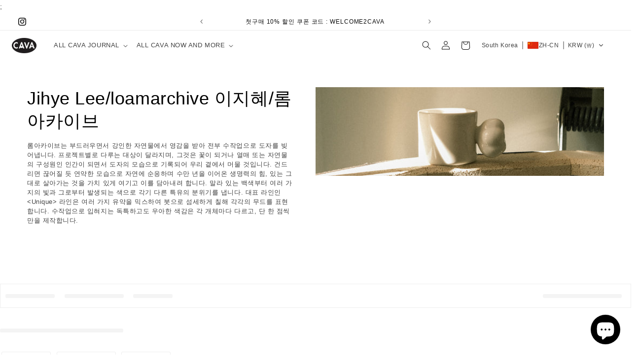

--- FILE ---
content_type: text/html; charset=utf-8
request_url: https://www.ca-va.life/zh/collections/jihye-lee-loamarchive-%EC%9D%B4%EC%A7%80%ED%98%9C-%EB%A1%AC-%EC%95%84%EC%B9%B4%EC%9D%B4%EB%B8%8C
body_size: 58890
content:
<!doctype html>
<html class="no-js" lang="zh-CN">
  <head>
	<!-- Added by AVADA SEO Suite -->
	

	<!-- /Added by AVADA SEO Suite -->
 
<meta charset="utf-8">
    <meta http-equiv="X-UA-Compatible" content="IE=edge">
    <meta name="viewport" content="width=device-width,initial-scale=1">
    <meta name="theme-color" content="">
    <link rel="canonical" href="https://www.ca-va.life/zh/collections/jihye-lee-loamarchive-%ec%9d%b4%ec%a7%80%ed%98%9c-%eb%a1%ac-%ec%95%84%ec%b9%b4%ec%9d%b4%eb%b8%8c"><title>
      Jihye Lee/loamarchive 이지혜/롬아카이브
 &ndash; CAVA LIFE</title>

    
      <meta name="description" content="롬아카이브는 부드러우면서 강인한 자연물에서 영감을 받아 전부 수작업으로 도자를 빚어냅니다. 프로젝트별로 다루는 대상이 달라지며, 그것은 꽃이 되거나 열매 또는 자연물의 구성원인 인간이 되면서 도자의 모습으로 기록되어 우리 곁에서 머물 것입니다. 건드리면 끊어질 듯 연약한 모습으로 자연에 순응하며 수만 년을 이어온 생명력의 힘, 있는 그대로 살아가는 것을 가치 있게 여기고 이를 담아내려 합니다. 말라 있는 백색부터 여러 가지의 빛과 그로부터 발생되는 색으로 각기 다른 특유의 분위기를 냅니다. 대표 라인인 &amp;lt;Unique&amp;gt; 라인은 여러 가지 유약을 믹스하여 붓으">
    

    

<meta property="og:site_name" content="CAVA LIFE">
<meta property="og:url" content="https://www.ca-va.life/zh/collections/jihye-lee-loamarchive-%ec%9d%b4%ec%a7%80%ed%98%9c-%eb%a1%ac-%ec%95%84%ec%b9%b4%ec%9d%b4%eb%b8%8c">
<meta property="og:title" content="Jihye Lee/loamarchive 이지혜/롬아카이브">
<meta property="og:type" content="website">
<meta property="og:description" content="롬아카이브는 부드러우면서 강인한 자연물에서 영감을 받아 전부 수작업으로 도자를 빚어냅니다. 프로젝트별로 다루는 대상이 달라지며, 그것은 꽃이 되거나 열매 또는 자연물의 구성원인 인간이 되면서 도자의 모습으로 기록되어 우리 곁에서 머물 것입니다. 건드리면 끊어질 듯 연약한 모습으로 자연에 순응하며 수만 년을 이어온 생명력의 힘, 있는 그대로 살아가는 것을 가치 있게 여기고 이를 담아내려 합니다. 말라 있는 백색부터 여러 가지의 빛과 그로부터 발생되는 색으로 각기 다른 특유의 분위기를 냅니다. 대표 라인인 &amp;lt;Unique&amp;gt; 라인은 여러 가지 유약을 믹스하여 붓으"><meta property="og:image" content="http://www.ca-va.life/cdn/shop/collections/Jihye_Lee_loamarchive.jpg?v=1716416965">
  <meta property="og:image:secure_url" content="https://www.ca-va.life/cdn/shop/collections/Jihye_Lee_loamarchive.jpg?v=1716416965">
  <meta property="og:image:width" content="1200">
  <meta property="og:image:height" content="600"><meta name="twitter:card" content="summary_large_image">
<meta name="twitter:title" content="Jihye Lee/loamarchive 이지혜/롬아카이브">
<meta name="twitter:description" content="롬아카이브는 부드러우면서 강인한 자연물에서 영감을 받아 전부 수작업으로 도자를 빚어냅니다. 프로젝트별로 다루는 대상이 달라지며, 그것은 꽃이 되거나 열매 또는 자연물의 구성원인 인간이 되면서 도자의 모습으로 기록되어 우리 곁에서 머물 것입니다. 건드리면 끊어질 듯 연약한 모습으로 자연에 순응하며 수만 년을 이어온 생명력의 힘, 있는 그대로 살아가는 것을 가치 있게 여기고 이를 담아내려 합니다. 말라 있는 백색부터 여러 가지의 빛과 그로부터 발생되는 색으로 각기 다른 특유의 분위기를 냅니다. 대표 라인인 &amp;lt;Unique&amp;gt; 라인은 여러 가지 유약을 믹스하여 붓으">


    <script src="//www.ca-va.life/cdn/shop/t/246/assets/constants.js?v=58251544750838685771767930278" defer="defer"></script>
    <script src="//www.ca-va.life/cdn/shop/t/246/assets/pubsub.js?v=158357773527763999511767930297" defer="defer"></script>
    <script src="//www.ca-va.life/cdn/shop/t/246/assets/global.js?v=40820548392383841591767930289" defer="defer"></script><script src="//www.ca-va.life/cdn/shop/t/246/assets/animations.js?v=88693664871331136111767930261" defer="defer"></script><script>window.performance && window.performance.mark && window.performance.mark('shopify.content_for_header.start');</script><meta name="google-site-verification" content="XsnWkACkfBP_jauP4ecloFunUtJorbuUUY2ky8DuMjA">
<meta id="shopify-digital-wallet" name="shopify-digital-wallet" content="/73733767449/digital_wallets/dialog">
<meta name="shopify-checkout-api-token" content="79904587111a296d124f44fc8879494d">
<meta id="in-context-paypal-metadata" data-shop-id="73733767449" data-venmo-supported="false" data-environment="production" data-locale="zh_CN" data-paypal-v4="true" data-currency="KRW">
<link rel="alternate" type="application/atom+xml" title="Feed" href="/zh/collections/jihye-lee-loamarchive-%EC%9D%B4%EC%A7%80%ED%98%9C-%EB%A1%AC-%EC%95%84%EC%B9%B4%EC%9D%B4%EB%B8%8C.atom" />
<link rel="alternate" hreflang="x-default" href="https://www.ca-va.life/collections/jihye-lee-loamarchive-%EC%9D%B4%EC%A7%80%ED%98%9C-%EB%A1%AC-%EC%95%84%EC%B9%B4%EC%9D%B4%EB%B8%8C">
<link rel="alternate" hreflang="ko" href="https://www.ca-va.life/collections/jihye-lee-loamarchive-%EC%9D%B4%EC%A7%80%ED%98%9C-%EB%A1%AC-%EC%95%84%EC%B9%B4%EC%9D%B4%EB%B8%8C">
<link rel="alternate" hreflang="en" href="https://www.ca-va.life/en/collections/jihye-lee-loamarchive-%EC%9D%B4%EC%A7%80%ED%98%9C-%EB%A1%AC-%EC%95%84%EC%B9%B4%EC%9D%B4%EB%B8%8C">
<link rel="alternate" hreflang="ja" href="https://www.ca-va.life/ja/collections/jihye-lee-loamarchive-%EC%9D%B4%EC%A7%80%ED%98%9C-%EB%A1%AC-%EC%95%84%EC%B9%B4%EC%9D%B4%EB%B8%8C">
<link rel="alternate" hreflang="zh-Hans" href="https://www.ca-va.life/zh/collections/jihye-lee-loamarchive-%EC%9D%B4%EC%A7%80%ED%98%9C-%EB%A1%AC-%EC%95%84%EC%B9%B4%EC%9D%B4%EB%B8%8C">
<link rel="alternate" hreflang="fr" href="https://www.ca-va.life/fr/collections/jihye-lee-loamarchive-%EC%9D%B4%EC%A7%80%ED%98%9C-%EB%A1%AC-%EC%95%84%EC%B9%B4%EC%9D%B4%EB%B8%8C">
<link rel="alternate" hreflang="zh-Hans-AE" href="https://www.ca-va.life/zh/collections/jihye-lee-loamarchive-%EC%9D%B4%EC%A7%80%ED%98%9C-%EB%A1%AC-%EC%95%84%EC%B9%B4%EC%9D%B4%EB%B8%8C">
<link rel="alternate" hreflang="zh-Hans-AU" href="https://www.ca-va.life/zh/collections/jihye-lee-loamarchive-%EC%9D%B4%EC%A7%80%ED%98%9C-%EB%A1%AC-%EC%95%84%EC%B9%B4%EC%9D%B4%EB%B8%8C">
<link rel="alternate" hreflang="zh-Hans-CA" href="https://www.ca-va.life/zh/collections/jihye-lee-loamarchive-%EC%9D%B4%EC%A7%80%ED%98%9C-%EB%A1%AC-%EC%95%84%EC%B9%B4%EC%9D%B4%EB%B8%8C">
<link rel="alternate" hreflang="zh-Hans-CH" href="https://www.ca-va.life/zh/collections/jihye-lee-loamarchive-%EC%9D%B4%EC%A7%80%ED%98%9C-%EB%A1%AC-%EC%95%84%EC%B9%B4%EC%9D%B4%EB%B8%8C">
<link rel="alternate" hreflang="zh-Hans-CN" href="https://www.ca-va.life/zh/collections/jihye-lee-loamarchive-%EC%9D%B4%EC%A7%80%ED%98%9C-%EB%A1%AC-%EC%95%84%EC%B9%B4%EC%9D%B4%EB%B8%8C">
<link rel="alternate" hreflang="zh-Hans-DE" href="https://www.ca-va.life/zh/collections/jihye-lee-loamarchive-%EC%9D%B4%EC%A7%80%ED%98%9C-%EB%A1%AC-%EC%95%84%EC%B9%B4%EC%9D%B4%EB%B8%8C">
<link rel="alternate" hreflang="zh-Hans-ES" href="https://www.ca-va.life/zh/collections/jihye-lee-loamarchive-%EC%9D%B4%EC%A7%80%ED%98%9C-%EB%A1%AC-%EC%95%84%EC%B9%B4%EC%9D%B4%EB%B8%8C">
<link rel="alternate" hreflang="zh-Hans-FR" href="https://www.ca-va.life/zh/collections/jihye-lee-loamarchive-%EC%9D%B4%EC%A7%80%ED%98%9C-%EB%A1%AC-%EC%95%84%EC%B9%B4%EC%9D%B4%EB%B8%8C">
<link rel="alternate" hreflang="zh-Hans-GB" href="https://www.ca-va.life/zh/collections/jihye-lee-loamarchive-%EC%9D%B4%EC%A7%80%ED%98%9C-%EB%A1%AC-%EC%95%84%EC%B9%B4%EC%9D%B4%EB%B8%8C">
<link rel="alternate" hreflang="zh-Hans-HK" href="https://www.ca-va.life/zh/collections/jihye-lee-loamarchive-%EC%9D%B4%EC%A7%80%ED%98%9C-%EB%A1%AC-%EC%95%84%EC%B9%B4%EC%9D%B4%EB%B8%8C">
<link rel="alternate" hreflang="zh-Hans-IN" href="https://www.ca-va.life/zh/collections/jihye-lee-loamarchive-%EC%9D%B4%EC%A7%80%ED%98%9C-%EB%A1%AC-%EC%95%84%EC%B9%B4%EC%9D%B4%EB%B8%8C">
<link rel="alternate" hreflang="zh-Hans-IT" href="https://www.ca-va.life/zh/collections/jihye-lee-loamarchive-%EC%9D%B4%EC%A7%80%ED%98%9C-%EB%A1%AC-%EC%95%84%EC%B9%B4%EC%9D%B4%EB%B8%8C">
<link rel="alternate" hreflang="zh-Hans-JP" href="https://www.ca-va.life/zh/collections/jihye-lee-loamarchive-%EC%9D%B4%EC%A7%80%ED%98%9C-%EB%A1%AC-%EC%95%84%EC%B9%B4%EC%9D%B4%EB%B8%8C">
<link rel="alternate" hreflang="zh-Hans-KR" href="https://www.ca-va.life/zh/collections/jihye-lee-loamarchive-%EC%9D%B4%EC%A7%80%ED%98%9C-%EB%A1%AC-%EC%95%84%EC%B9%B4%EC%9D%B4%EB%B8%8C">
<link rel="alternate" hreflang="zh-Hans-NL" href="https://www.ca-va.life/zh/collections/jihye-lee-loamarchive-%EC%9D%B4%EC%A7%80%ED%98%9C-%EB%A1%AC-%EC%95%84%EC%B9%B4%EC%9D%B4%EB%B8%8C">
<link rel="alternate" hreflang="zh-Hans-SG" href="https://www.ca-va.life/zh/collections/jihye-lee-loamarchive-%EC%9D%B4%EC%A7%80%ED%98%9C-%EB%A1%AC-%EC%95%84%EC%B9%B4%EC%9D%B4%EB%B8%8C">
<link rel="alternate" hreflang="zh-Hans-TH" href="https://www.ca-va.life/zh/collections/jihye-lee-loamarchive-%EC%9D%B4%EC%A7%80%ED%98%9C-%EB%A1%AC-%EC%95%84%EC%B9%B4%EC%9D%B4%EB%B8%8C">
<link rel="alternate" hreflang="zh-Hans-TW" href="https://www.ca-va.life/zh/collections/jihye-lee-loamarchive-%EC%9D%B4%EC%A7%80%ED%98%9C-%EB%A1%AC-%EC%95%84%EC%B9%B4%EC%9D%B4%EB%B8%8C">
<link rel="alternate" hreflang="zh-Hans-US" href="https://www.ca-va.life/zh/collections/jihye-lee-loamarchive-%EC%9D%B4%EC%A7%80%ED%98%9C-%EB%A1%AC-%EC%95%84%EC%B9%B4%EC%9D%B4%EB%B8%8C">
<link rel="alternate" type="application/json+oembed" href="https://www.ca-va.life/zh/collections/jihye-lee-loamarchive-%ec%9d%b4%ec%a7%80%ed%98%9c-%eb%a1%ac-%ec%95%84%ec%b9%b4%ec%9d%b4%eb%b8%8c.oembed">
<script async="async" src="/checkouts/internal/preloads.js?locale=zh-KR"></script>
<script id="shopify-features" type="application/json">{"accessToken":"79904587111a296d124f44fc8879494d","betas":["rich-media-storefront-analytics"],"domain":"www.ca-va.life","predictiveSearch":false,"shopId":73733767449,"locale":"zh-cn"}</script>
<script>var Shopify = Shopify || {};
Shopify.shop = "cavalife-kr.myshopify.com";
Shopify.locale = "zh-CN";
Shopify.currency = {"active":"KRW","rate":"1.0"};
Shopify.country = "KR";
Shopify.theme = {"name":"Dawn12 + Concierge + \bSearch (더파이널0304) - orgnl...","id":184934990105,"schema_name":"Dawn","schema_version":"12.0.0","theme_store_id":887,"role":"main"};
Shopify.theme.handle = "null";
Shopify.theme.style = {"id":null,"handle":null};
Shopify.cdnHost = "www.ca-va.life/cdn";
Shopify.routes = Shopify.routes || {};
Shopify.routes.root = "/zh/";</script>
<script type="module">!function(o){(o.Shopify=o.Shopify||{}).modules=!0}(window);</script>
<script>!function(o){function n(){var o=[];function n(){o.push(Array.prototype.slice.apply(arguments))}return n.q=o,n}var t=o.Shopify=o.Shopify||{};t.loadFeatures=n(),t.autoloadFeatures=n()}(window);</script>
<script id="shop-js-analytics" type="application/json">{"pageType":"collection"}</script>
<script defer="defer" async type="module" src="//www.ca-va.life/cdn/shopifycloud/shop-js/modules/v2/client.init-shop-cart-sync_B0PFz-AZ.zh-CN.esm.js"></script>
<script defer="defer" async type="module" src="//www.ca-va.life/cdn/shopifycloud/shop-js/modules/v2/chunk.common_HTeLjR6K.esm.js"></script>
<script type="module">
  await import("//www.ca-va.life/cdn/shopifycloud/shop-js/modules/v2/client.init-shop-cart-sync_B0PFz-AZ.zh-CN.esm.js");
await import("//www.ca-va.life/cdn/shopifycloud/shop-js/modules/v2/chunk.common_HTeLjR6K.esm.js");

  window.Shopify.SignInWithShop?.initShopCartSync?.({"fedCMEnabled":true,"windoidEnabled":true});

</script>
<script>(function() {
  var isLoaded = false;
  function asyncLoad() {
    if (isLoaded) return;
    isLoaded = true;
    var urls = ["https:\/\/cdn.instantbrandpage.lowfruitsolutions.com\/d03bde0b6277e028202150b69d05273f\/featured-slider-35eb460fa8c7439c19ede1901ffc41f3.js?shop=cavalife-kr.myshopify.com","https:\/\/cdn.instantbrandpage.lowfruitsolutions.com\/d03bde0b6277e028202150b69d05273f\/brand-page-7bbe7c8eca4dff40a67179230b242025.js?shop=cavalife-kr.myshopify.com","https:\/\/cdn.one.store\/javascript\/dist\/1.0\/jcr-widget.js?account_id=shopify:cavalife-kr.myshopify.com\u0026shop=cavalife-kr.myshopify.com","\/\/cdn.shopify.com\/proxy\/3cddb5c68c6fca722ee2004d950a5d9387c6cf5c92ebcf96ac00e6ea5f62196b\/static.cdn.printful.com\/static\/js\/external\/shopify-product-customizer.js?v=0.28\u0026shop=cavalife-kr.myshopify.com\u0026sp-cache-control=cHVibGljLCBtYXgtYWdlPTkwMA","\/\/cdn.shopify.com\/proxy\/4aa23c1d8a15f0a1e09901557ba9f5cbe09050cfe0a6be276628d9454fe1fe16\/ultimaterecentlyviewed.com\/script_tag.min.js?shop=cavalife-kr.myshopify.com\u0026sp-cache-control=cHVibGljLCBtYXgtYWdlPTkwMA","https:\/\/searchanise-ef84.kxcdn.com\/widgets\/shopify\/init.js?a=9P5L7Q8M4Q\u0026shop=cavalife-kr.myshopify.com"];
    for (var i = 0; i < urls.length; i++) {
      var s = document.createElement('script');
      s.type = 'text/javascript';
      s.async = true;
      s.src = urls[i];
      var x = document.getElementsByTagName('script')[0];
      x.parentNode.insertBefore(s, x);
    }
  };
  if(window.attachEvent) {
    window.attachEvent('onload', asyncLoad);
  } else {
    window.addEventListener('load', asyncLoad, false);
  }
})();</script>
<script id="__st">var __st={"a":73733767449,"offset":32400,"reqid":"801dfb92-7860-41dd-838e-a7689ee7f62c-1769011978","pageurl":"www.ca-va.life\/zh\/collections\/jihye-lee-loamarchive-%EC%9D%B4%EC%A7%80%ED%98%9C-%EB%A1%AC-%EC%95%84%EC%B9%B4%EC%9D%B4%EB%B8%8C","u":"0ae03a01b826","p":"collection","rtyp":"collection","rid":466031575321};</script>
<script>window.ShopifyPaypalV4VisibilityTracking = true;</script>
<script id="form-persister">!function(){'use strict';const t='contact',e='new_comment',n=[[t,t],['blogs',e],['comments',e],[t,'customer']],o='password',r='form_key',c=['recaptcha-v3-token','g-recaptcha-response','h-captcha-response',o],s=()=>{try{return window.sessionStorage}catch{return}},i='__shopify_v',u=t=>t.elements[r],a=function(){const t=[...n].map((([t,e])=>`form[action*='/${t}']:not([data-nocaptcha='true']) input[name='form_type'][value='${e}']`)).join(',');var e;return e=t,()=>e?[...document.querySelectorAll(e)].map((t=>t.form)):[]}();function m(t){const e=u(t);a().includes(t)&&(!e||!e.value)&&function(t){try{if(!s())return;!function(t){const e=s();if(!e)return;const n=u(t);if(!n)return;const o=n.value;o&&e.removeItem(o)}(t);const e=Array.from(Array(32),(()=>Math.random().toString(36)[2])).join('');!function(t,e){u(t)||t.append(Object.assign(document.createElement('input'),{type:'hidden',name:r})),t.elements[r].value=e}(t,e),function(t,e){const n=s();if(!n)return;const r=[...t.querySelectorAll(`input[type='${o}']`)].map((({name:t})=>t)),u=[...c,...r],a={};for(const[o,c]of new FormData(t).entries())u.includes(o)||(a[o]=c);n.setItem(e,JSON.stringify({[i]:1,action:t.action,data:a}))}(t,e)}catch(e){console.error('failed to persist form',e)}}(t)}const f=t=>{if('true'===t.dataset.persistBound)return;const e=function(t,e){const n=function(t){return'function'==typeof t.submit?t.submit:HTMLFormElement.prototype.submit}(t).bind(t);return function(){let t;return()=>{t||(t=!0,(()=>{try{e(),n()}catch(t){(t=>{console.error('form submit failed',t)})(t)}})(),setTimeout((()=>t=!1),250))}}()}(t,(()=>{m(t)}));!function(t,e){if('function'==typeof t.submit&&'function'==typeof e)try{t.submit=e}catch{}}(t,e),t.addEventListener('submit',(t=>{t.preventDefault(),e()})),t.dataset.persistBound='true'};!function(){function t(t){const e=(t=>{const e=t.target;return e instanceof HTMLFormElement?e:e&&e.form})(t);e&&m(e)}document.addEventListener('submit',t),document.addEventListener('DOMContentLoaded',(()=>{const e=a();for(const t of e)f(t);var n;n=document.body,new window.MutationObserver((t=>{for(const e of t)if('childList'===e.type&&e.addedNodes.length)for(const t of e.addedNodes)1===t.nodeType&&'FORM'===t.tagName&&a().includes(t)&&f(t)})).observe(n,{childList:!0,subtree:!0,attributes:!1}),document.removeEventListener('submit',t)}))}()}();</script>
<script integrity="sha256-4kQ18oKyAcykRKYeNunJcIwy7WH5gtpwJnB7kiuLZ1E=" data-source-attribution="shopify.loadfeatures" defer="defer" src="//www.ca-va.life/cdn/shopifycloud/storefront/assets/storefront/load_feature-a0a9edcb.js" crossorigin="anonymous"></script>
<script data-source-attribution="shopify.dynamic_checkout.dynamic.init">var Shopify=Shopify||{};Shopify.PaymentButton=Shopify.PaymentButton||{isStorefrontPortableWallets:!0,init:function(){window.Shopify.PaymentButton.init=function(){};var t=document.createElement("script");t.src="https://www.ca-va.life/cdn/shopifycloud/portable-wallets/latest/portable-wallets.zh-cn.js",t.type="module",document.head.appendChild(t)}};
</script>
<script data-source-attribution="shopify.dynamic_checkout.buyer_consent">
  function portableWalletsHideBuyerConsent(e){var t=document.getElementById("shopify-buyer-consent"),n=document.getElementById("shopify-subscription-policy-button");t&&n&&(t.classList.add("hidden"),t.setAttribute("aria-hidden","true"),n.removeEventListener("click",e))}function portableWalletsShowBuyerConsent(e){var t=document.getElementById("shopify-buyer-consent"),n=document.getElementById("shopify-subscription-policy-button");t&&n&&(t.classList.remove("hidden"),t.removeAttribute("aria-hidden"),n.addEventListener("click",e))}window.Shopify?.PaymentButton&&(window.Shopify.PaymentButton.hideBuyerConsent=portableWalletsHideBuyerConsent,window.Shopify.PaymentButton.showBuyerConsent=portableWalletsShowBuyerConsent);
</script>
<script data-source-attribution="shopify.dynamic_checkout.cart.bootstrap">document.addEventListener("DOMContentLoaded",(function(){function t(){return document.querySelector("shopify-accelerated-checkout-cart, shopify-accelerated-checkout")}if(t())Shopify.PaymentButton.init();else{new MutationObserver((function(e,n){t()&&(Shopify.PaymentButton.init(),n.disconnect())})).observe(document.body,{childList:!0,subtree:!0})}}));
</script>
<link id="shopify-accelerated-checkout-styles" rel="stylesheet" media="screen" href="https://www.ca-va.life/cdn/shopifycloud/portable-wallets/latest/accelerated-checkout-backwards-compat.css" crossorigin="anonymous">
<style id="shopify-accelerated-checkout-cart">
        #shopify-buyer-consent {
  margin-top: 1em;
  display: inline-block;
  width: 100%;
}

#shopify-buyer-consent.hidden {
  display: none;
}

#shopify-subscription-policy-button {
  background: none;
  border: none;
  padding: 0;
  text-decoration: underline;
  font-size: inherit;
  cursor: pointer;
}

#shopify-subscription-policy-button::before {
  box-shadow: none;
}

      </style>
<script id="sections-script" data-sections="header" defer="defer" src="//www.ca-va.life/cdn/shop/t/246/compiled_assets/scripts.js?v=8173"></script>
<script>window.performance && window.performance.mark && window.performance.mark('shopify.content_for_header.end');</script>


    <style data-shopify>
      
      
      
      
      

      
        :root,
        .color-background-1 {
          --color-background: 255,255,255;
        
          --gradient-background: #ffffff;
        

        

        --color-foreground: 0,0,0;
        --color-background-contrast: 191,191,191;
        --color-shadow: 0,0,0;
        --color-button: 0,0,0;
        --color-button-text: 255,255,255;
        --color-secondary-button: 255,255,255;
        --color-secondary-button-text: 0,0,0;
        --color-link: 0,0,0;
        --color-badge-foreground: 0,0,0;
        --color-badge-background: 255,255,255;
        --color-badge-border: 0,0,0;
        --payment-terms-background-color: rgb(255 255 255);
      }
      
        
        .color-background-2 {
          --color-background: 255,255,255;
        
          --gradient-background: #ffffff;
        

        

        --color-foreground: 255,0,0;
        --color-background-contrast: 191,191,191;
        --color-shadow: 0,0,0;
        --color-button: 0,0,0;
        --color-button-text: 255,255,255;
        --color-secondary-button: 255,255,255;
        --color-secondary-button-text: 255,0,0;
        --color-link: 255,0,0;
        --color-badge-foreground: 255,0,0;
        --color-badge-background: 255,255,255;
        --color-badge-border: 255,0,0;
        --payment-terms-background-color: rgb(255 255 255);
      }
      
        
        .color-inverse {
          --color-background: 0,0,0;
        
          --gradient-background: #000000;
        

        

        --color-foreground: 255,255,255;
        --color-background-contrast: 128,128,128;
        --color-shadow: 0,0,0;
        --color-button: 255,255,255;
        --color-button-text: 0,0,0;
        --color-secondary-button: 0,0,0;
        --color-secondary-button-text: 255,255,255;
        --color-link: 255,255,255;
        --color-badge-foreground: 255,255,255;
        --color-badge-background: 0,0,0;
        --color-badge-border: 255,255,255;
        --payment-terms-background-color: rgb(0 0 0);
      }
      
        
        .color-accent-1 {
          --color-background: 0,0,0;
        
          --gradient-background: #000000;
        

        

        --color-foreground: 255,255,255;
        --color-background-contrast: 128,128,128;
        --color-shadow: 0,0,0;
        --color-button: 0,0,0;
        --color-button-text: 255,255,255;
        --color-secondary-button: 0,0,0;
        --color-secondary-button-text: 255,255,255;
        --color-link: 255,255,255;
        --color-badge-foreground: 255,255,255;
        --color-badge-background: 0,0,0;
        --color-badge-border: 255,255,255;
        --payment-terms-background-color: rgb(0 0 0);
      }
      
        
        .color-accent-2 {
          --color-background: 247,255,0;
        
          --gradient-background: #f7ff00;
        

        

        --color-foreground: 14,14,14;
        --color-background-contrast: 123,128,0;
        --color-shadow: 0,0,0;
        --color-button: 255,255,255;
        --color-button-text: 0,55,255;
        --color-secondary-button: 247,255,0;
        --color-secondary-button-text: 255,255,255;
        --color-link: 255,255,255;
        --color-badge-foreground: 14,14,14;
        --color-badge-background: 247,255,0;
        --color-badge-border: 14,14,14;
        --payment-terms-background-color: rgb(247 255 0);
      }
      
        
        .color-scheme-383a1275-3ae7-4a03-a6e0-8fe3c5ce7aee {
          --color-background: 255,255,255;
        
          --gradient-background: #ffffff;
        

        

        --color-foreground: 255,0,0;
        --color-background-contrast: 191,191,191;
        --color-shadow: 0,0,0;
        --color-button: 255,255,255;
        --color-button-text: 0,0,0;
        --color-secondary-button: 255,255,255;
        --color-secondary-button-text: 255,255,255;
        --color-link: 255,255,255;
        --color-badge-foreground: 255,0,0;
        --color-badge-background: 255,255,255;
        --color-badge-border: 255,0,0;
        --payment-terms-background-color: rgb(255 255 255);
      }
      
        
        .color-scheme-9f5ae4f8-1ce5-457a-b50b-95b3ab282422 {
          --color-background: 0,255,0;
        
          --gradient-background: #00ff00;
        

        

        --color-foreground: 18,18,18;
        --color-background-contrast: 0,128,0;
        --color-shadow: 0,0,0;
        --color-button: 0,255,0;
        --color-button-text: 0,0,0;
        --color-secondary-button: 0,255,0;
        --color-secondary-button-text: 0,0,0;
        --color-link: 0,0,0;
        --color-badge-foreground: 18,18,18;
        --color-badge-background: 0,255,0;
        --color-badge-border: 18,18,18;
        --payment-terms-background-color: rgb(0 255 0);
      }
      
        
        .color-scheme-aaa6269e-5e85-4912-89e8-fd1336c9c3d7 {
          --color-background: 255,255,255;
        
          --gradient-background: #ffffff;
        

        

        --color-foreground: 255,0,0;
        --color-background-contrast: 191,191,191;
        --color-shadow: 0,0,0;
        --color-button: 255,255,255;
        --color-button-text: 255,0,0;
        --color-secondary-button: 255,255,255;
        --color-secondary-button-text: 0,0,0;
        --color-link: 0,0,0;
        --color-badge-foreground: 255,0,0;
        --color-badge-background: 255,255,255;
        --color-badge-border: 255,0,0;
        --payment-terms-background-color: rgb(255 255 255);
      }
      
        
        .color-scheme-33d43178-5e24-4576-9534-a0f0413faefe {
          --color-background: 255,0,0;
        
          --gradient-background: #ff0000;
        

        

        --color-foreground: 255,255,255;
        --color-background-contrast: 128,0,0;
        --color-shadow: 0,0,0;
        --color-button: 255,0,0;
        --color-button-text: 255,255,255;
        --color-secondary-button: 255,0,0;
        --color-secondary-button-text: 0,0,0;
        --color-link: 0,0,0;
        --color-badge-foreground: 255,255,255;
        --color-badge-background: 255,0,0;
        --color-badge-border: 255,255,255;
        --payment-terms-background-color: rgb(255 0 0);
      }
      
        
        .color-scheme-dd8353d3-7cb9-41cd-8ade-b8e283a9c766 {
          --color-background: 255,0,0;
        
          --gradient-background: #ff0000;
        

        

        --color-foreground: 0,0,0;
        --color-background-contrast: 128,0,0;
        --color-shadow: 0,0,0;
        --color-button: 255,0,0;
        --color-button-text: 0,0,0;
        --color-secondary-button: 255,0,0;
        --color-secondary-button-text: 0,0,0;
        --color-link: 0,0,0;
        --color-badge-foreground: 0,0,0;
        --color-badge-background: 255,0,0;
        --color-badge-border: 0,0,0;
        --payment-terms-background-color: rgb(255 0 0);
      }
      
        
        .color-scheme-2dd41fc5-a59d-4898-8997-cd1c034ea501 {
          --color-background: 225,225,225;
        
          --gradient-background: #e1e1e1;
        

        

        --color-foreground: 0,0,0;
        --color-background-contrast: 161,161,161;
        --color-shadow: 0,0,0;
        --color-button: 225,225,225;
        --color-button-text: 0,0,0;
        --color-secondary-button: 225,225,225;
        --color-secondary-button-text: 0,0,0;
        --color-link: 0,0,0;
        --color-badge-foreground: 0,0,0;
        --color-badge-background: 225,225,225;
        --color-badge-border: 0,0,0;
        --payment-terms-background-color: rgb(225 225 225);
      }
      
        
        .color-scheme-f11311b9-ff88-4c0d-a609-167fb69a0a16 {
          --color-background: 248,254,255;
        
          --gradient-background: #f8feff;
        

        

        --color-foreground: 14,14,14;
        --color-background-contrast: 120,236,255;
        --color-shadow: 0,0,0;
        --color-button: 248,254,255;
        --color-button-text: 0,0,0;
        --color-secondary-button: 248,254,255;
        --color-secondary-button-text: 0,0,0;
        --color-link: 0,0,0;
        --color-badge-foreground: 14,14,14;
        --color-badge-background: 248,254,255;
        --color-badge-border: 14,14,14;
        --payment-terms-background-color: rgb(248 254 255);
      }
      
        
        .color-scheme-5c05733a-835d-42bb-904c-ac25906b6d9e {
          --color-background: 125,0,0;
        
          --gradient-background: #7d0000;
        

        

        --color-foreground: 255,255,255;
        --color-background-contrast: 151,0,0;
        --color-shadow: 0,0,0;
        --color-button: 125,0,0;
        --color-button-text: 255,255,255;
        --color-secondary-button: 125,0,0;
        --color-secondary-button-text: 0,0,0;
        --color-link: 0,0,0;
        --color-badge-foreground: 255,255,255;
        --color-badge-background: 125,0,0;
        --color-badge-border: 255,255,255;
        --payment-terms-background-color: rgb(125 0 0);
      }
      
        
        .color-scheme-fc7dca1a-f0e4-4ebc-8772-c619bad83ebb {
          --color-background: 201,201,201;
        
          --gradient-background: #c9c9c9;
        

        

        --color-foreground: 137,0,0;
        --color-background-contrast: 137,137,137;
        --color-shadow: 0,0,0;
        --color-button: 201,201,201;
        --color-button-text: 137,0,0;
        --color-secondary-button: 201,201,201;
        --color-secondary-button-text: 0,0,0;
        --color-link: 0,0,0;
        --color-badge-foreground: 137,0,0;
        --color-badge-background: 201,201,201;
        --color-badge-border: 137,0,0;
        --payment-terms-background-color: rgb(201 201 201);
      }
      
        
        .color-scheme-73292f3f-c6bf-4b9c-aa80-136e38297de9 {
          --color-background: 0,26,117;
        
          --gradient-background: #001a75;
        

        

        --color-foreground: 255,255,255;
        --color-background-contrast: 0,32,143;
        --color-shadow: 0,0,0;
        --color-button: 0,26,117;
        --color-button-text: 255,255,255;
        --color-secondary-button: 0,26,117;
        --color-secondary-button-text: 0,0,0;
        --color-link: 0,0,0;
        --color-badge-foreground: 255,255,255;
        --color-badge-background: 0,26,117;
        --color-badge-border: 255,255,255;
        --payment-terms-background-color: rgb(0 26 117);
      }
      
        
        .color-scheme-c3ad5f5b-7be7-46ac-80ab-e6b7e8e906e0 {
          --color-background: 129,0,96;
        
          --gradient-background: #810060;
        

        

        --color-foreground: 255,255,255;
        --color-background-contrast: 155,0,115;
        --color-shadow: 0,0,0;
        --color-button: 129,0,96;
        --color-button-text: 255,255,255;
        --color-secondary-button: 129,0,96;
        --color-secondary-button-text: 0,0,0;
        --color-link: 0,0,0;
        --color-badge-foreground: 255,255,255;
        --color-badge-background: 129,0,96;
        --color-badge-border: 255,255,255;
        --payment-terms-background-color: rgb(129 0 96);
      }
      
        
        .color-scheme-cba62536-948b-4ad6-88a1-33c8d4068646 {
          --color-background: 247,120,192;
        
          --gradient-background: #f778c0;
        

        

        --color-foreground: 0,0,0;
        --color-background-contrast: 226,13,134;
        --color-shadow: 0,0,0;
        --color-button: 247,120,192;
        --color-button-text: 255,255,255;
        --color-secondary-button: 247,120,192;
        --color-secondary-button-text: 0,0,0;
        --color-link: 0,0,0;
        --color-badge-foreground: 0,0,0;
        --color-badge-background: 247,120,192;
        --color-badge-border: 0,0,0;
        --payment-terms-background-color: rgb(247 120 192);
      }
      
        
        .color-scheme-9b88e1fc-50b0-426f-8802-d38ec6edf6bf {
          --color-background: 128,210,255;
        
          --gradient-background: #80d2ff;
        

        

        --color-foreground: 14,14,14;
        --color-background-contrast: 0,165,255;
        --color-shadow: 0,0,0;
        --color-button: 128,210,255;
        --color-button-text: 255,255,255;
        --color-secondary-button: 128,210,255;
        --color-secondary-button-text: 0,0,0;
        --color-link: 0,0,0;
        --color-badge-foreground: 14,14,14;
        --color-badge-background: 128,210,255;
        --color-badge-border: 14,14,14;
        --payment-terms-background-color: rgb(128 210 255);
      }
      
        
        .color-scheme-c7b7bf45-0f90-4c19-b52b-fe3481e0f779 {
          --color-background: 128,62,54;
        
          --gradient-background: #803e36;
        

        

        --color-foreground: 0,0,0;
        --color-background-contrast: 38,19,16;
        --color-shadow: 0,0,0;
        --color-button: 128,62,54;
        --color-button-text: 255,255,255;
        --color-secondary-button: 128,62,54;
        --color-secondary-button-text: 0,0,0;
        --color-link: 0,0,0;
        --color-badge-foreground: 0,0,0;
        --color-badge-background: 128,62,54;
        --color-badge-border: 0,0,0;
        --payment-terms-background-color: rgb(128 62 54);
      }
      
        
        .color-scheme-f3e0ac7b-3e1d-4867-8028-c3980ae35a57 {
          --color-background: 151,151,151;
        
          --gradient-background: #979797;
        

        

        --color-foreground: 255,255,255;
        --color-background-contrast: 87,87,87;
        --color-shadow: 0,0,0;
        --color-button: 151,151,151;
        --color-button-text: 255,255,255;
        --color-secondary-button: 151,151,151;
        --color-secondary-button-text: 0,0,0;
        --color-link: 0,0,0;
        --color-badge-foreground: 255,255,255;
        --color-badge-background: 151,151,151;
        --color-badge-border: 255,255,255;
        --payment-terms-background-color: rgb(151 151 151);
      }
      
        
        .color-scheme-4745b72b-544b-4c42-90be-d572a6f491f8 {
          --color-background: 33,112,255;
        
          --gradient-background: #2170ff;
        

        

        --color-foreground: 255,255,255;
        --color-background-contrast: 0,57,161;
        --color-shadow: 0,0,0;
        --color-button: 33,112,255;
        --color-button-text: 255,255,255;
        --color-secondary-button: 33,112,255;
        --color-secondary-button-text: 0,0,0;
        --color-link: 0,0,0;
        --color-badge-foreground: 255,255,255;
        --color-badge-background: 33,112,255;
        --color-badge-border: 255,255,255;
        --payment-terms-background-color: rgb(33 112 255);
      }
      

      body, .color-background-1, .color-background-2, .color-inverse, .color-accent-1, .color-accent-2, .color-scheme-383a1275-3ae7-4a03-a6e0-8fe3c5ce7aee, .color-scheme-9f5ae4f8-1ce5-457a-b50b-95b3ab282422, .color-scheme-aaa6269e-5e85-4912-89e8-fd1336c9c3d7, .color-scheme-33d43178-5e24-4576-9534-a0f0413faefe, .color-scheme-dd8353d3-7cb9-41cd-8ade-b8e283a9c766, .color-scheme-2dd41fc5-a59d-4898-8997-cd1c034ea501, .color-scheme-f11311b9-ff88-4c0d-a609-167fb69a0a16, .color-scheme-5c05733a-835d-42bb-904c-ac25906b6d9e, .color-scheme-fc7dca1a-f0e4-4ebc-8772-c619bad83ebb, .color-scheme-73292f3f-c6bf-4b9c-aa80-136e38297de9, .color-scheme-c3ad5f5b-7be7-46ac-80ab-e6b7e8e906e0, .color-scheme-cba62536-948b-4ad6-88a1-33c8d4068646, .color-scheme-9b88e1fc-50b0-426f-8802-d38ec6edf6bf, .color-scheme-c7b7bf45-0f90-4c19-b52b-fe3481e0f779, .color-scheme-f3e0ac7b-3e1d-4867-8028-c3980ae35a57, .color-scheme-4745b72b-544b-4c42-90be-d572a6f491f8 {
        color: rgba(var(--color-foreground), 0.75);
        background-color: rgb(var(--color-background));
      }

      :root {
        --font-body-family: "system_ui", -apple-system, 'Segoe UI', Roboto, 'Helvetica Neue', 'Noto Sans', 'Liberation Sans', Arial, sans-serif, 'Apple Color Emoji', 'Segoe UI Emoji', 'Segoe UI Symbol', 'Noto Color Emoji';
        --font-body-style: normal;
        --font-body-weight: 400;
        --font-body-weight-bold: 700;

        --font-heading-family: "system_ui", -apple-system, 'Segoe UI', Roboto, 'Helvetica Neue', 'Noto Sans', 'Liberation Sans', Arial, sans-serif, 'Apple Color Emoji', 'Segoe UI Emoji', 'Segoe UI Symbol', 'Noto Color Emoji';
        --font-heading-style: normal;
        --font-heading-weight: 400;

        --font-body-scale: 0.9;
        --font-heading-scale: 1.0;

        --media-padding: px;
        --media-border-opacity: 0.05;
        --media-border-width: 1px;
        --media-radius: 0px;
        --media-shadow-opacity: 0.0;
        --media-shadow-horizontal-offset: 0px;
        --media-shadow-vertical-offset: 4px;
        --media-shadow-blur-radius: 5px;
        --media-shadow-visible: 0;

        --page-width: 140rem;
        --page-width-margin: 0rem;

        --product-card-image-padding: 0.0rem;
        --product-card-corner-radius: 0.0rem;
        --product-card-text-alignment: left;
        --product-card-border-width: 0.0rem;
        --product-card-border-opacity: 1.0;
        --product-card-shadow-opacity: 0.0;
        --product-card-shadow-visible: 0;
        --product-card-shadow-horizontal-offset: 0.0rem;
        --product-card-shadow-vertical-offset: 0.4rem;
        --product-card-shadow-blur-radius: 0.5rem;

        --collection-card-image-padding: 0.0rem;
        --collection-card-corner-radius: 0.0rem;
        --collection-card-text-alignment: left;
        --collection-card-border-width: 0.0rem;
        --collection-card-border-opacity: 0.1;
        --collection-card-shadow-opacity: 0.0;
        --collection-card-shadow-visible: 0;
        --collection-card-shadow-horizontal-offset: 0.0rem;
        --collection-card-shadow-vertical-offset: 0.4rem;
        --collection-card-shadow-blur-radius: 0.5rem;

        --blog-card-image-padding: 0.0rem;
        --blog-card-corner-radius: 0.0rem;
        --blog-card-text-alignment: left;
        --blog-card-border-width: 0.0rem;
        --blog-card-border-opacity: 0.1;
        --blog-card-shadow-opacity: 0.0;
        --blog-card-shadow-visible: 0;
        --blog-card-shadow-horizontal-offset: 0.0rem;
        --blog-card-shadow-vertical-offset: 0.4rem;
        --blog-card-shadow-blur-radius: 0.5rem;

        --badge-corner-radius: 4.0rem;

        --popup-border-width: 1px;
        --popup-border-opacity: 0.1;
        --popup-corner-radius: 0px;
        --popup-shadow-opacity: 0.05;
        --popup-shadow-horizontal-offset: 0px;
        --popup-shadow-vertical-offset: 4px;
        --popup-shadow-blur-radius: 5px;

        --drawer-border-width: 1px;
        --drawer-border-opacity: 0.1;
        --drawer-shadow-opacity: 0.0;
        --drawer-shadow-horizontal-offset: 0px;
        --drawer-shadow-vertical-offset: 4px;
        --drawer-shadow-blur-radius: 5px;

        --spacing-sections-desktop: 28px;
        --spacing-sections-mobile: 20px;

        --grid-desktop-vertical-spacing: 40px;
        --grid-desktop-horizontal-spacing: 4px;
        --grid-mobile-vertical-spacing: 20px;
        --grid-mobile-horizontal-spacing: 2px;

        --text-boxes-border-opacity: 0.1;
        --text-boxes-border-width: 0px;
        --text-boxes-radius: 0px;
        --text-boxes-shadow-opacity: 0.0;
        --text-boxes-shadow-visible: 0;
        --text-boxes-shadow-horizontal-offset: 0px;
        --text-boxes-shadow-vertical-offset: 4px;
        --text-boxes-shadow-blur-radius: 5px;

        --buttons-radius: 0px;
        --buttons-radius-outset: 0px;
        --buttons-border-width: 1px;
        --buttons-border-opacity: 1.0;
        --buttons-shadow-opacity: 0.0;
        --buttons-shadow-visible: 0;
        --buttons-shadow-horizontal-offset: 0px;
        --buttons-shadow-vertical-offset: 4px;
        --buttons-shadow-blur-radius: 5px;
        --buttons-border-offset: 0px;

        --inputs-radius: 0px;
        --inputs-border-width: 1px;
        --inputs-border-opacity: 0.55;
        --inputs-shadow-opacity: 0.0;
        --inputs-shadow-horizontal-offset: 0px;
        --inputs-margin-offset: 0px;
        --inputs-shadow-vertical-offset: 0px;
        --inputs-shadow-blur-radius: 5px;
        --inputs-radius-outset: 0px;

        --variant-pills-radius: 40px;
        --variant-pills-border-width: 1px;
        --variant-pills-border-opacity: 0.55;
        --variant-pills-shadow-opacity: 0.0;
        --variant-pills-shadow-horizontal-offset: 0px;
        --variant-pills-shadow-vertical-offset: 4px;
        --variant-pills-shadow-blur-radius: 5px;
      }

      *,
      *::before,
      *::after {
        box-sizing: inherit;
      }

      html {
        box-sizing: border-box;
        font-size: calc(var(--font-body-scale) * 62.5%);
        height: 100%;
      }

      body {
        display: grid;
        grid-template-rows: auto auto 1fr auto;
        grid-template-columns: 100%;
        min-height: 100%;
        margin: 0;
        font-size: 1.5rem;
        letter-spacing: 0.06rem;
        line-height: calc(1 + 0.8 / var(--font-body-scale));
        font-family: var(--font-body-family);
        font-style: var(--font-body-style);
        font-weight: var(--font-body-weight);
      }

      @media screen and (min-width: 750px) {
        body {
          font-size: 1.6rem;
        }
      }
    </style>

    <link href="//www.ca-va.life/cdn/shop/t/246/assets/base.css?v=98517801602834473331767930262" rel="stylesheet" type="text/css" media="all" />
<link href="//www.ca-va.life/cdn/shop/t/246/assets/component-localization-form.css?v=143319823105703127341767930271" rel="stylesheet" type="text/css" media="all" />
      <script src="//www.ca-va.life/cdn/shop/t/246/assets/localization-form.js?v=161644695336821385561767930290" defer="defer"></script><link
        rel="stylesheet"
        href="//www.ca-va.life/cdn/shop/t/246/assets/component-predictive-search.css?v=118923337488134913561767930274"
        media="print"
        onload="this.media='all'"
      ><script>console.log('kr }}')</script>;
    <script type="text/javascript"> var moneyFormat = '<span class=trans-money>₩{{amount_no_decimals}}</span>'; </script>
        
    <!-- <script>
        if (window.Shopify.country !== ‘ko’) {
          window.SearchaniseIncluded = true;
        }
    </script> -->
    <script>
      document.documentElement.className = document.documentElement.className.replace('no-js', 'js');
      if (Shopify.designMode) {
        document.documentElement.classList.add('shopify-design-mode');
      }
    </script>
    <style>
.ts-switcher-btn--embedded-mobile .ts-dropdown-expand.ts-dropdown-expand--single.ts-dropdown--default-floating.ts-dropdown-expand__active{
  top: 245px !important;
}
.ts-switcher-btn--embedded-mobile{
  margin-left: 6px !important;
}
.ts-switcher-btn__name,
.ts-language__name,
.ts-currency__name,
.ts-list-item > .ts-list-item__name,
.ts-switcher-expand__select > label{
  font-family: -apple-system, BlinkMacSystemFont, "Segoe UI", Roboto, Ubuntu, "Helvetica Neue", sans-serif, "Apple Color Emoji", "Segoe UI Emoji", "Segoe UI Symbol" !important;
}
.ts-switcher-btn__name{
  font-size: 12px !important;
  font-weight: 400 !important;
}
.ts-language__name,
.ts-currency__name,
.ts-list-item > .ts-list-item__name{
  font-size: 12px !important;
}

</style>

  <!-- BEGIN app block: shopify://apps/judge-me-reviews/blocks/judgeme_core/61ccd3b1-a9f2-4160-9fe9-4fec8413e5d8 --><!-- Start of Judge.me Core -->






<link rel="dns-prefetch" href="https://cdnwidget.judge.me">
<link rel="dns-prefetch" href="https://cdn.judge.me">
<link rel="dns-prefetch" href="https://cdn1.judge.me">
<link rel="dns-prefetch" href="https://api.judge.me">

<script data-cfasync='false' class='jdgm-settings-script'>window.jdgmSettings={"pagination":5,"disable_web_reviews":true,"badge_no_review_text":"无评论","badge_n_reviews_text":"{{ n }} 条评论","badge_star_color":"#000000","hide_badge_preview_if_no_reviews":true,"badge_hide_text":true,"enforce_center_preview_badge":false,"widget_title":"客户评论","widget_open_form_text":"写评论","widget_close_form_text":"取消评论","widget_refresh_page_text":"刷新页面","widget_summary_text":"基于 {{ number_of_reviews }} 条评论","widget_no_review_text":"成为第一个写评论的人","widget_name_field_text":"显示名称","widget_verified_name_field_text":"已验证姓名（公开）","widget_name_placeholder_text":"显示名称","widget_required_field_error_text":"此字段为必填项。","widget_email_field_text":"电子邮件地址","widget_verified_email_field_text":"已验证电子邮件（私密，无法编辑）","widget_email_placeholder_text":"您的电子邮件地址","widget_email_field_error_text":"请输入有效的电子邮件地址。","widget_rating_field_text":"评分","widget_review_title_field_text":"评论标题","widget_review_title_placeholder_text":"为您的评论添加标题","widget_review_body_field_text":"评论内容","widget_review_body_placeholder_text":"在此开始写作...","widget_pictures_field_text":"图片/视频（可选）","widget_submit_review_text":"提交评论","widget_submit_verified_review_text":"提交已验证评论","widget_submit_success_msg_with_auto_publish":"谢谢您！请在几分钟后刷新页面以查看您的评论。您可以通过登录 \u003ca href='https://judge.me/login' target='_blank' rel='nofollow noopener'\u003eJudge.me\u003c/a\u003e来删除或编辑您的评论","widget_submit_success_msg_no_auto_publish":"谢谢您！一旦商店管理员批准，您的评论将会发布。您可以通过登录 \u003ca href='https://judge.me/login' target='_blank' rel='nofollow noopener'\u003eJudge.me\u003c/a\u003e来删除或编辑您的评论","widget_show_default_reviews_out_of_total_text":"显示 {{ n_reviews_shown }} 条评论，共 {{ n_reviews }} 条。","widget_show_all_link_text":"显示全部","widget_show_less_link_text":"显示较少","widget_author_said_text":"{{ reviewer_name }} 说：","widget_days_text":"{{ n }} 天前","widget_weeks_text":"{{ n }} 周前","widget_months_text":"{{ n }} 个月前","widget_years_text":"{{ n }} 年前","widget_yesterday_text":"昨天","widget_today_text":"今天","widget_replied_text":"\u003e\u003e {{ shop_name }} 回复：","widget_read_more_text":"阅读更多","widget_reviewer_name_as_initial":"","widget_rating_filter_color":"","widget_rating_filter_see_all_text":"查看所有评论","widget_sorting_most_recent_text":"最新","widget_sorting_highest_rating_text":"最高评分","widget_sorting_lowest_rating_text":"最低评分","widget_sorting_with_pictures_text":"仅带图片","widget_sorting_most_helpful_text":"最有帮助","widget_open_question_form_text":"提问","widget_reviews_subtab_text":"评论","widget_questions_subtab_text":"问题","widget_question_label_text":"问题","widget_answer_label_text":"回答","widget_question_placeholder_text":"在此写下您的问题","widget_submit_question_text":"提交问题","widget_question_submit_success_text":"感谢您的提问！一旦有人回答，我们将通知您。","widget_star_color":"#000000","verified_badge_text":"已验证","verified_badge_bg_color":"","verified_badge_text_color":"","verified_badge_placement":"left-of-reviewer-name","widget_review_max_height":2,"widget_hide_border":false,"widget_social_share":false,"widget_thumb":false,"widget_review_location_show":false,"widget_location_format":"country_code_only","all_reviews_include_out_of_store_products":true,"all_reviews_out_of_store_text":"（商店外）","all_reviews_pagination":100,"all_reviews_product_name_prefix_text":"关于","enable_review_pictures":true,"enable_question_anwser":false,"widget_theme":"","review_date_format":"mm/dd/yyyy","default_sort_method":"most-recent","widget_product_reviews_subtab_text":"产品评论","widget_shop_reviews_subtab_text":"商店评论","widget_other_products_reviews_text":"其他产品的评论","widget_store_reviews_subtab_text":"商店评论","widget_no_store_reviews_text":"这个商店还没有收到任何评论","widget_web_restriction_product_reviews_text":"这个产品还没有收到任何评论","widget_no_items_text":"找不到任何项目","widget_show_more_text":"显示更多","widget_write_a_store_review_text":"写商店评论","widget_other_languages_heading":"其他语言的评论","widget_translate_review_text":"将评论翻译成 {{ language }}","widget_translating_review_text":"正在翻译...","widget_show_original_translation_text":"显示原文 ({{ language }})","widget_translate_review_failed_text":"无法翻译评论。","widget_translate_review_retry_text":"重试","widget_translate_review_try_again_later_text":"稍后再试","show_product_url_for_grouped_product":false,"widget_sorting_pictures_first_text":"图片优先","show_pictures_on_all_rev_page_mobile":false,"show_pictures_on_all_rev_page_desktop":false,"floating_tab_hide_mobile_install_preference":false,"floating_tab_button_name":"★ 评论","floating_tab_title":"让顾客为我们代言","floating_tab_button_color":"","floating_tab_button_background_color":"","floating_tab_url":"","floating_tab_url_enabled":false,"floating_tab_tab_style":"text","all_reviews_text_badge_text":"顾客对我们的评分为 {{ shop.metafields.judgeme.all_reviews_rating | round: 1 }}/5，基于 {{ shop.metafields.judgeme.all_reviews_count }} 条评论。","all_reviews_text_badge_text_branded_style":"基于 {{ shop.metafields.judgeme.all_reviews_count }} 条评论，{{ shop.metafields.judgeme.all_reviews_rating | round: 1 }} 星（满分5星）","is_all_reviews_text_badge_a_link":true,"show_stars_for_all_reviews_text_badge":true,"all_reviews_text_badge_url":"","all_reviews_text_style":"text","all_reviews_text_color_style":"judgeme_brand_color","all_reviews_text_color":"#108474","all_reviews_text_show_jm_brand":true,"featured_carousel_show_header":true,"featured_carousel_title":"让顾客为我们代言","testimonials_carousel_title":"顾客们说","videos_carousel_title":"真实客户故事","cards_carousel_title":"顾客们说","featured_carousel_count_text":"来自 {{ n }} 条评论","featured_carousel_add_link_to_all_reviews_page":false,"featured_carousel_url":"","featured_carousel_show_images":true,"featured_carousel_autoslide_interval":5,"featured_carousel_arrows_on_the_sides":true,"featured_carousel_height":250,"featured_carousel_width":80,"featured_carousel_image_size":0,"featured_carousel_image_height":250,"featured_carousel_arrow_color":"#eeeeee","verified_count_badge_style":"vintage","verified_count_badge_orientation":"horizontal","verified_count_badge_color_style":"judgeme_brand_color","verified_count_badge_color":"#108474","is_verified_count_badge_a_link":false,"verified_count_badge_url":"","verified_count_badge_show_jm_brand":true,"widget_rating_preset_default":5,"widget_first_sub_tab":"product-reviews","widget_show_histogram":false,"widget_histogram_use_custom_color":false,"widget_pagination_use_custom_color":false,"widget_star_use_custom_color":true,"widget_verified_badge_use_custom_color":false,"widget_write_review_use_custom_color":false,"picture_reminder_submit_button":"上传图片","enable_review_videos":true,"mute_video_by_default":false,"widget_sorting_videos_first_text":"视频优先","widget_review_pending_text":"待审核","featured_carousel_items_for_large_screen":3,"social_share_options_order":"Facebook,Twitter,Pinterest","remove_microdata_snippet":true,"disable_json_ld":false,"enable_json_ld_products":false,"preview_badge_show_question_text":false,"preview_badge_no_question_text":"没有问题","preview_badge_n_question_text":"{{ number_of_questions }} 个问题","qa_badge_show_icon":false,"qa_badge_position":"same-row","remove_judgeme_branding":false,"widget_add_search_bar":false,"widget_search_bar_placeholder":"搜索","widget_sorting_verified_only_text":"仅已验证","featured_carousel_theme":"focused","featured_carousel_show_rating":true,"featured_carousel_show_title":true,"featured_carousel_show_body":true,"featured_carousel_show_date":false,"featured_carousel_show_reviewer":true,"featured_carousel_show_product":false,"featured_carousel_header_background_color":"#108474","featured_carousel_header_text_color":"#ffffff","featured_carousel_name_product_separator":"reviewed","featured_carousel_full_star_background":"#108474","featured_carousel_empty_star_background":"#dadada","featured_carousel_vertical_theme_background":"#f9fafb","featured_carousel_verified_badge_enable":true,"featured_carousel_verified_badge_color":"#108474","featured_carousel_border_style":"round","featured_carousel_review_line_length_limit":3,"featured_carousel_more_reviews_button_text":"阅读更多评论","featured_carousel_view_product_button_text":"查看产品","all_reviews_page_load_reviews_on":"scroll","all_reviews_page_load_more_text":"加载更多评论","disable_fb_tab_reviews":false,"enable_ajax_cdn_cache":false,"widget_advanced_speed_features":5,"widget_public_name_text":"公开显示为","default_reviewer_name":"John Smith 존 스미스","default_reviewer_name_has_non_latin":false,"widget_reviewer_anonymous":"匿名","medals_widget_title":"Judge.me 评论奖章","medals_widget_background_color":"#f9fafb","medals_widget_position":"footer_all_pages","medals_widget_border_color":"#f9fafb","medals_widget_verified_text_position":"left","medals_widget_use_monochromatic_version":false,"medals_widget_elements_color":"#108474","show_reviewer_avatar":false,"widget_invalid_yt_video_url_error_text":"不是YouTube视频URL","widget_max_length_field_error_text":"请输入不超过{0}个字符。","widget_show_country_flag":false,"widget_show_collected_via_shop_app":true,"widget_verified_by_shop_badge_style":"light","widget_verified_by_shop_text":"由商店验证","widget_show_photo_gallery":false,"widget_load_with_code_splitting":true,"widget_ugc_install_preference":false,"widget_ugc_title":"我们制作，您分享","widget_ugc_subtitle":"给我们添加标签，您的照片将在我们的页面上展示","widget_ugc_arrows_color":"#ffffff","widget_ugc_primary_button_text":"立即购买","widget_ugc_primary_button_background_color":"#108474","widget_ugc_primary_button_text_color":"#ffffff","widget_ugc_primary_button_border_width":"0","widget_ugc_primary_button_border_style":"none","widget_ugc_primary_button_border_color":"#108474","widget_ugc_primary_button_border_radius":"25","widget_ugc_secondary_button_text":"加载更多","widget_ugc_secondary_button_background_color":"#ffffff","widget_ugc_secondary_button_text_color":"#108474","widget_ugc_secondary_button_border_width":"2","widget_ugc_secondary_button_border_style":"solid","widget_ugc_secondary_button_border_color":"#108474","widget_ugc_secondary_button_border_radius":"25","widget_ugc_reviews_button_text":"查看评论","widget_ugc_reviews_button_background_color":"#ffffff","widget_ugc_reviews_button_text_color":"#108474","widget_ugc_reviews_button_border_width":"2","widget_ugc_reviews_button_border_style":"solid","widget_ugc_reviews_button_border_color":"#108474","widget_ugc_reviews_button_border_radius":"25","widget_ugc_reviews_button_link_to":"judgeme-reviews-page","widget_ugc_show_post_date":true,"widget_ugc_max_width":"800","widget_rating_metafield_value_type":true,"widget_primary_color":"#000000","widget_enable_secondary_color":false,"widget_secondary_color":"#000000","widget_summary_average_rating_text":"{{ average_rating }} 满分5分","widget_media_grid_title":"顾客照片和视频","widget_media_grid_see_more_text":"查看更多","widget_round_style":false,"widget_show_product_medals":false,"widget_verified_by_judgeme_text":"由Judge.me验证","widget_show_store_medals":true,"widget_verified_by_judgeme_text_in_store_medals":"由Judge.me验证","widget_media_field_exceed_quantity_message":"抱歉，每条评论我们最多只能接受 {{ max_media }} 个。","widget_media_field_exceed_limit_message":"{{ file_name }} 太大，请选择小于 {{ size_limit }}MB 的 {{ media_type }}。","widget_review_submitted_text":"评论已提交！","widget_question_submitted_text":"问题已提交！","widget_close_form_text_question":"取消","widget_write_your_answer_here_text":"在此写下您的回答","widget_enabled_branded_link":true,"widget_show_collected_by_judgeme":true,"widget_reviewer_name_color":"","widget_write_review_text_color":"","widget_write_review_bg_color":"","widget_collected_by_judgeme_text":"由Judge.me收集","widget_pagination_type":"load_more","widget_load_more_text":"加载更多","widget_load_more_color":"#108474","widget_full_review_text":"完整评论","widget_read_more_reviews_text":"阅读更多评论","widget_read_questions_text":"阅读问题","widget_questions_and_answers_text":"问题与解答","widget_verified_by_text":"验证者","widget_verified_text":"已验证","widget_number_of_reviews_text":"{{ number_of_reviews }} 条评论","widget_back_button_text":"返回","widget_next_button_text":"下一步","widget_custom_forms_filter_button":"筛选","custom_forms_style":"horizontal","widget_show_review_information":false,"how_reviews_are_collected":"评论是如何收集的？","widget_show_review_keywords":false,"widget_gdpr_statement":"我们如何使用您的数据：我们只会在必要时就您留下的评论联系您。提交您的评论，即表示您同意Judge.me的\u003ca href='https://judge.me/terms' target='_blank' rel='nofollow noopener'\u003e条款\u003c/a\u003e、\u003ca href='https://judge.me/privacy' target='_blank' rel='nofollow noopener'\u003e隐私\u003c/a\u003e和\u003ca href='https://judge.me/content-policy' target='_blank' rel='nofollow noopener'\u003e内容\u003c/a\u003e政策。","widget_multilingual_sorting_enabled":false,"widget_translate_review_content_enabled":false,"widget_translate_review_content_method":"manual","popup_widget_review_selection":"automatically_with_pictures","popup_widget_round_border_style":true,"popup_widget_show_title":true,"popup_widget_show_body":true,"popup_widget_show_reviewer":false,"popup_widget_show_product":true,"popup_widget_show_pictures":true,"popup_widget_use_review_picture":true,"popup_widget_show_on_home_page":true,"popup_widget_show_on_product_page":true,"popup_widget_show_on_collection_page":true,"popup_widget_show_on_cart_page":true,"popup_widget_position":"bottom_left","popup_widget_first_review_delay":5,"popup_widget_duration":5,"popup_widget_interval":5,"popup_widget_review_count":5,"popup_widget_hide_on_mobile":true,"review_snippet_widget_round_border_style":true,"review_snippet_widget_card_color":"#FFFFFF","review_snippet_widget_slider_arrows_background_color":"#FFFFFF","review_snippet_widget_slider_arrows_color":"#000000","review_snippet_widget_star_color":"#108474","show_product_variant":false,"all_reviews_product_variant_label_text":"变体：","widget_show_verified_branding":true,"widget_ai_summary_title":"客户评价","widget_ai_summary_disclaimer":"基于最近客户评价的AI驱动评价摘要","widget_show_ai_summary":false,"widget_show_ai_summary_bg":false,"widget_show_review_title_input":true,"redirect_reviewers_invited_via_email":"review_widget","request_store_review_after_product_review":false,"request_review_other_products_in_order":false,"review_form_color_scheme":"default","review_form_corner_style":"square","review_form_star_color":{},"review_form_text_color":"#333333","review_form_background_color":"#ffffff","review_form_field_background_color":"#fafafa","review_form_button_color":{},"review_form_button_text_color":"#ffffff","review_form_modal_overlay_color":"#000000","review_content_screen_title_text":"您如何评价这个产品？","review_content_introduction_text":"如果您能分享一些关于您体验的内容，我们将不胜感激。","store_review_form_title_text":"您如何评价这个商店？","store_review_form_introduction_text":"如果您能分享一些关于您体验的内容，我们将不胜感激。","show_review_guidance_text":true,"one_star_review_guidance_text":"糟糕","five_star_review_guidance_text":"优秀","customer_information_screen_title_text":"关于您","customer_information_introduction_text":"请告诉我们更多关于您的信息。","custom_questions_screen_title_text":"您的体验详情","custom_questions_introduction_text":"以下是几个问题，帮助我们更了解您的体验。","review_submitted_screen_title_text":"感谢您的评价！","review_submitted_screen_thank_you_text":"我们正在处理中，很快就会在商店中显示。","review_submitted_screen_email_verification_text":"请点击我们刚发送给您的链接来确认您的电子邮件。这有助于我们保持评价的真实性。","review_submitted_request_store_review_text":"您想与我们分享您的购物体验吗？","review_submitted_review_other_products_text":"您想评价这些产品吗？","store_review_screen_title_text":"您想与我们分享您的购物体验吗？","store_review_introduction_text":"我们重视您的反馈，并使用它来改进。请分享您对我们的任何想法或建议。","reviewer_media_screen_title_picture_text":"分享照片","reviewer_media_introduction_picture_text":"上传照片以支持您的评论。","reviewer_media_screen_title_video_text":"分享视频","reviewer_media_introduction_video_text":"上传视频以支持您的评论。","reviewer_media_screen_title_picture_or_video_text":"分享照片或视频","reviewer_media_introduction_picture_or_video_text":"上传照片或视频以支持您的评论。","reviewer_media_youtube_url_text":"在此粘贴您的 Youtube URL","advanced_settings_next_step_button_text":"下一步","advanced_settings_close_review_button_text":"关闭","modal_write_review_flow":false,"write_review_flow_required_text":"必填","write_review_flow_privacy_message_text":"我们重视您的隐私。","write_review_flow_anonymous_text":"匿名评论","write_review_flow_visibility_text":"这对其他客户不可见。","write_review_flow_multiple_selection_help_text":"选择任意数量","write_review_flow_single_selection_help_text":"选择一个选项","write_review_flow_required_field_error_text":"此字段为必填项","write_review_flow_invalid_email_error_text":"请输入有效的电子邮件地址","write_review_flow_max_length_error_text":"最多 {{ max_length }} 个字符。","write_review_flow_media_upload_text":"\u003cb\u003e点击上传\u003c/b\u003e或拖拽上传","write_review_flow_gdpr_statement":"如有必要，我们只会就您的评论与您联系。提交评论即表示您同意我们的\u003ca href='https://judge.me/terms' target='_blank' rel='nofollow noopener'\u003e条款和条件\u003c/a\u003e以及\u003ca href='https://judge.me/privacy' target='_blank' rel='nofollow noopener'\u003e隐私政策\u003c/a\u003e。","rating_only_reviews_enabled":false,"show_negative_reviews_help_screen":false,"new_review_flow_help_screen_rating_threshold":3,"negative_review_resolution_screen_title_text":"告诉我们更多","negative_review_resolution_text":"您的体验对我们很重要。如果您的购买有任何问题，我们随时为您提供帮助。请随时联系我们，我们很乐意有机会纠正问题。","negative_review_resolution_button_text":"联系我们","negative_review_resolution_proceed_with_review_text":"留下评论","negative_review_resolution_subject":"来自 {{ shop_name }} 的购买问题。{{ order_name }}","preview_badge_collection_page_install_status":false,"widget_review_custom_css":"","preview_badge_custom_css":"","preview_badge_stars_count":"5-stars","featured_carousel_custom_css":"","floating_tab_custom_css":"","all_reviews_widget_custom_css":"","medals_widget_custom_css":"","verified_badge_custom_css":"","all_reviews_text_custom_css":"","transparency_badges_collected_via_store_invite":false,"transparency_badges_from_another_provider":false,"transparency_badges_collected_from_store_visitor":false,"transparency_badges_collected_by_verified_review_provider":false,"transparency_badges_earned_reward":false,"transparency_badges_collected_via_store_invite_text":"评论通过商店邀请收集","transparency_badges_from_another_provider_text":"评论从另一个提供者收集","transparency_badges_collected_from_store_visitor_text":"评论从商店访客收集","transparency_badges_written_in_google_text":"评论写在了 Google","transparency_badges_written_in_etsy_text":"评论写在了 Etsy","transparency_badges_written_in_shop_app_text":"评论写在了 Shop App","transparency_badges_earned_reward_text":"评论获得了奖励，以换取未来的订单","product_review_widget_per_page":10,"widget_store_review_label_text":"商店评价","checkout_comment_extension_title_on_product_page":"Customer Comments","checkout_comment_extension_num_latest_comment_show":5,"checkout_comment_extension_format":"name_and_timestamp","checkout_comment_customer_name":"last_initial","checkout_comment_comment_notification":true,"preview_badge_collection_page_install_preference":false,"preview_badge_home_page_install_preference":false,"preview_badge_product_page_install_preference":false,"review_widget_install_preference":"","review_carousel_install_preference":false,"floating_reviews_tab_install_preference":"none","verified_reviews_count_badge_install_preference":false,"all_reviews_text_install_preference":false,"review_widget_best_location":false,"judgeme_medals_install_preference":false,"review_widget_revamp_enabled":false,"review_widget_qna_enabled":false,"review_widget_header_theme":"minimal","review_widget_widget_title_enabled":true,"review_widget_header_text_size":"medium","review_widget_header_text_weight":"regular","review_widget_average_rating_style":"compact","review_widget_bar_chart_enabled":true,"review_widget_bar_chart_type":"numbers","review_widget_bar_chart_style":"standard","review_widget_expanded_media_gallery_enabled":false,"review_widget_reviews_section_theme":"standard","review_widget_image_style":"thumbnails","review_widget_review_image_ratio":"square","review_widget_stars_size":"medium","review_widget_verified_badge":"standard_text","review_widget_review_title_text_size":"medium","review_widget_review_text_size":"medium","review_widget_review_text_length":"medium","review_widget_number_of_columns_desktop":3,"review_widget_carousel_transition_speed":5,"review_widget_custom_questions_answers_display":"always","review_widget_button_text_color":"#FFFFFF","review_widget_text_color":"#000000","review_widget_lighter_text_color":"#7B7B7B","review_widget_corner_styling":"soft","review_widget_review_word_singular":"评论","review_widget_review_word_plural":"评论","review_widget_voting_label":"有帮助吗？","review_widget_shop_reply_label":"来自{{ shop_name }}的回复：","review_widget_filters_title":"筛选器","qna_widget_question_word_singular":"问题","qna_widget_question_word_plural":"问题","qna_widget_answer_reply_label":"来自{{ answerer_name }}的回复：","qna_content_screen_title_text":"询问这个产品","qna_widget_question_required_field_error_text":"请输入您的问题。","qna_widget_flow_gdpr_statement":"我们只会就您的问题与您联系，如果需要。通过提交您的问题，您同意我们的\u003ca href='https://judge.me/terms' target='_blank' rel='nofollow noopener'\u003e条款与条件\u003c/a\u003e和\u003ca href='https://judge.me/privacy' target='_blank' rel='nofollow noopener'\u003e隐私政策\u003c/a\u003e。","qna_widget_question_submitted_text":"感谢您的问题！","qna_widget_close_form_text_question":"关闭","qna_widget_question_submit_success_text":"我们将在电子邮件中通知您，当我们回答您的问题时。","all_reviews_widget_v2025_enabled":false,"all_reviews_widget_v2025_header_theme":"default","all_reviews_widget_v2025_widget_title_enabled":true,"all_reviews_widget_v2025_header_text_size":"medium","all_reviews_widget_v2025_header_text_weight":"regular","all_reviews_widget_v2025_average_rating_style":"compact","all_reviews_widget_v2025_bar_chart_enabled":true,"all_reviews_widget_v2025_bar_chart_type":"numbers","all_reviews_widget_v2025_bar_chart_style":"standard","all_reviews_widget_v2025_expanded_media_gallery_enabled":false,"all_reviews_widget_v2025_show_store_medals":true,"all_reviews_widget_v2025_show_photo_gallery":true,"all_reviews_widget_v2025_show_review_keywords":false,"all_reviews_widget_v2025_show_ai_summary":false,"all_reviews_widget_v2025_show_ai_summary_bg":false,"all_reviews_widget_v2025_add_search_bar":false,"all_reviews_widget_v2025_default_sort_method":"most-recent","all_reviews_widget_v2025_reviews_per_page":10,"all_reviews_widget_v2025_reviews_section_theme":"default","all_reviews_widget_v2025_image_style":"thumbnails","all_reviews_widget_v2025_review_image_ratio":"square","all_reviews_widget_v2025_stars_size":"medium","all_reviews_widget_v2025_verified_badge":"bold_badge","all_reviews_widget_v2025_review_title_text_size":"medium","all_reviews_widget_v2025_review_text_size":"medium","all_reviews_widget_v2025_review_text_length":"medium","all_reviews_widget_v2025_number_of_columns_desktop":3,"all_reviews_widget_v2025_carousel_transition_speed":5,"all_reviews_widget_v2025_custom_questions_answers_display":"always","all_reviews_widget_v2025_show_product_variant":false,"all_reviews_widget_v2025_show_reviewer_avatar":true,"all_reviews_widget_v2025_reviewer_name_as_initial":"","all_reviews_widget_v2025_review_location_show":false,"all_reviews_widget_v2025_location_format":"","all_reviews_widget_v2025_show_country_flag":false,"all_reviews_widget_v2025_verified_by_shop_badge_style":"light","all_reviews_widget_v2025_social_share":false,"all_reviews_widget_v2025_social_share_options_order":"Facebook,Twitter,LinkedIn,Pinterest","all_reviews_widget_v2025_pagination_type":"standard","all_reviews_widget_v2025_button_text_color":"#FFFFFF","all_reviews_widget_v2025_text_color":"#000000","all_reviews_widget_v2025_lighter_text_color":"#7B7B7B","all_reviews_widget_v2025_corner_styling":"soft","all_reviews_widget_v2025_title":"客户评价","all_reviews_widget_v2025_ai_summary_title":"客户对这家店铺的评价","all_reviews_widget_v2025_no_review_text":"成为第一个写评价的人","platform":"shopify","branding_url":"https://app.judge.me/reviews/stores/www.ca-va.life","branding_text":"Judge.me 제공","locale":"zh","reply_name":"CAVA LIFE","widget_version":"3.0","footer":true,"autopublish":true,"review_dates":false,"enable_custom_form":false,"shop_use_review_site":true,"shop_locale":"ko","enable_multi_locales_translations":true,"show_review_title_input":true,"review_verification_email_status":"never","can_be_branded":false,"reply_name_text":"CAVA LIFE"};</script> <style class='jdgm-settings-style'>﻿.jdgm-xx{left:0}:root{--jdgm-primary-color: #000;--jdgm-secondary-color: rgba(0,0,0,0.1);--jdgm-star-color: #000;--jdgm-write-review-text-color: white;--jdgm-write-review-bg-color: #000000;--jdgm-paginate-color: #000;--jdgm-border-radius: 0;--jdgm-reviewer-name-color: #000000}.jdgm-histogram__bar-content{background-color:#000}.jdgm-rev[data-verified-buyer=true] .jdgm-rev__icon.jdgm-rev__icon:after,.jdgm-rev__buyer-badge.jdgm-rev__buyer-badge{color:white;background-color:#000}.jdgm-review-widget--small .jdgm-gallery.jdgm-gallery .jdgm-gallery__thumbnail-link:nth-child(8) .jdgm-gallery__thumbnail-wrapper.jdgm-gallery__thumbnail-wrapper:before{content:"查看更多"}@media only screen and (min-width: 768px){.jdgm-gallery.jdgm-gallery .jdgm-gallery__thumbnail-link:nth-child(8) .jdgm-gallery__thumbnail-wrapper.jdgm-gallery__thumbnail-wrapper:before{content:"查看更多"}}.jdgm-preview-badge .jdgm-star.jdgm-star{color:#000000}.jdgm-widget .jdgm-write-rev-link{display:none}.jdgm-widget .jdgm-rev-widg[data-number-of-reviews='0']{display:none}.jdgm-prev-badge[data-average-rating='0.00']{display:none !important}.jdgm-prev-badge__text{display:none !important}.jdgm-rev .jdgm-rev__timestamp,.jdgm-quest .jdgm-rev__timestamp,.jdgm-carousel-item__timestamp{display:none !important}.jdgm-rev .jdgm-rev__icon{display:none !important}.jdgm-author-all-initials{display:none !important}.jdgm-author-last-initial{display:none !important}.jdgm-rev-widg__title{visibility:hidden}.jdgm-rev-widg__summary-text{visibility:hidden}.jdgm-prev-badge__text{visibility:hidden}.jdgm-rev__prod-link-prefix:before{content:'关于'}.jdgm-rev__variant-label:before{content:'变体：'}.jdgm-rev__out-of-store-text:before{content:'（商店外）'}@media only screen and (min-width: 768px){.jdgm-rev__pics .jdgm-rev_all-rev-page-picture-separator,.jdgm-rev__pics .jdgm-rev__product-picture{display:none}}@media only screen and (max-width: 768px){.jdgm-rev__pics .jdgm-rev_all-rev-page-picture-separator,.jdgm-rev__pics .jdgm-rev__product-picture{display:none}}.jdgm-preview-badge[data-template="product"]{display:none !important}.jdgm-preview-badge[data-template="collection"]{display:none !important}.jdgm-preview-badge[data-template="index"]{display:none !important}.jdgm-review-widget[data-from-snippet="true"]{display:none !important}.jdgm-verified-count-badget[data-from-snippet="true"]{display:none !important}.jdgm-carousel-wrapper[data-from-snippet="true"]{display:none !important}.jdgm-all-reviews-text[data-from-snippet="true"]{display:none !important}.jdgm-medals-section[data-from-snippet="true"]{display:none !important}.jdgm-ugc-media-wrapper[data-from-snippet="true"]{display:none !important}.jdgm-histogram{display:none !important}.jdgm-widget .jdgm-sort-dropdown-wrapper{margin-top:12px}.jdgm-rev__transparency-badge[data-badge-type="review_collected_via_store_invitation"]{display:none !important}.jdgm-rev__transparency-badge[data-badge-type="review_collected_from_another_provider"]{display:none !important}.jdgm-rev__transparency-badge[data-badge-type="review_collected_from_store_visitor"]{display:none !important}.jdgm-rev__transparency-badge[data-badge-type="review_written_in_etsy"]{display:none !important}.jdgm-rev__transparency-badge[data-badge-type="review_written_in_google_business"]{display:none !important}.jdgm-rev__transparency-badge[data-badge-type="review_written_in_shop_app"]{display:none !important}.jdgm-rev__transparency-badge[data-badge-type="review_earned_for_future_purchase"]{display:none !important}.jdgm-review-snippet-widget .jdgm-rev-snippet-widget__cards-container .jdgm-rev-snippet-card{border-radius:8px;background:#fff}.jdgm-review-snippet-widget .jdgm-rev-snippet-widget__cards-container .jdgm-rev-snippet-card__rev-rating .jdgm-star{color:#108474}.jdgm-review-snippet-widget .jdgm-rev-snippet-widget__prev-btn,.jdgm-review-snippet-widget .jdgm-rev-snippet-widget__next-btn{border-radius:50%;background:#fff}.jdgm-review-snippet-widget .jdgm-rev-snippet-widget__prev-btn>svg,.jdgm-review-snippet-widget .jdgm-rev-snippet-widget__next-btn>svg{fill:#000}.jdgm-full-rev-modal.rev-snippet-widget .jm-mfp-container .jm-mfp-content,.jdgm-full-rev-modal.rev-snippet-widget .jm-mfp-container .jdgm-full-rev__icon,.jdgm-full-rev-modal.rev-snippet-widget .jm-mfp-container .jdgm-full-rev__pic-img,.jdgm-full-rev-modal.rev-snippet-widget .jm-mfp-container .jdgm-full-rev__reply{border-radius:8px}.jdgm-full-rev-modal.rev-snippet-widget .jm-mfp-container .jdgm-full-rev[data-verified-buyer="true"] .jdgm-full-rev__icon::after{border-radius:8px}.jdgm-full-rev-modal.rev-snippet-widget .jm-mfp-container .jdgm-full-rev .jdgm-rev__buyer-badge{border-radius:calc( 8px / 2 )}.jdgm-full-rev-modal.rev-snippet-widget .jm-mfp-container .jdgm-full-rev .jdgm-full-rev__replier::before{content:'CAVA LIFE'}.jdgm-full-rev-modal.rev-snippet-widget .jm-mfp-container .jdgm-full-rev .jdgm-full-rev__product-button{border-radius:calc( 8px * 6 )}
</style> <style class='jdgm-settings-style'></style>

  
  
  
  <style class='jdgm-miracle-styles'>
  @-webkit-keyframes jdgm-spin{0%{-webkit-transform:rotate(0deg);-ms-transform:rotate(0deg);transform:rotate(0deg)}100%{-webkit-transform:rotate(359deg);-ms-transform:rotate(359deg);transform:rotate(359deg)}}@keyframes jdgm-spin{0%{-webkit-transform:rotate(0deg);-ms-transform:rotate(0deg);transform:rotate(0deg)}100%{-webkit-transform:rotate(359deg);-ms-transform:rotate(359deg);transform:rotate(359deg)}}@font-face{font-family:'JudgemeStar';src:url("[data-uri]") format("woff");font-weight:normal;font-style:normal}.jdgm-star{font-family:'JudgemeStar';display:inline !important;text-decoration:none !important;padding:0 4px 0 0 !important;margin:0 !important;font-weight:bold;opacity:1;-webkit-font-smoothing:antialiased;-moz-osx-font-smoothing:grayscale}.jdgm-star:hover{opacity:1}.jdgm-star:last-of-type{padding:0 !important}.jdgm-star.jdgm--on:before{content:"\e000"}.jdgm-star.jdgm--off:before{content:"\e001"}.jdgm-star.jdgm--half:before{content:"\e002"}.jdgm-widget *{margin:0;line-height:1.4;-webkit-box-sizing:border-box;-moz-box-sizing:border-box;box-sizing:border-box;-webkit-overflow-scrolling:touch}.jdgm-hidden{display:none !important;visibility:hidden !important}.jdgm-temp-hidden{display:none}.jdgm-spinner{width:40px;height:40px;margin:auto;border-radius:50%;border-top:2px solid #eee;border-right:2px solid #eee;border-bottom:2px solid #eee;border-left:2px solid #ccc;-webkit-animation:jdgm-spin 0.8s infinite linear;animation:jdgm-spin 0.8s infinite linear}.jdgm-prev-badge{display:block !important}

</style>


  
  
   


<script data-cfasync='false' class='jdgm-script'>
!function(e){window.jdgm=window.jdgm||{},jdgm.CDN_HOST="https://cdnwidget.judge.me/",jdgm.CDN_HOST_ALT="https://cdn2.judge.me/cdn/widget_frontend/",jdgm.API_HOST="https://api.judge.me/",jdgm.CDN_BASE_URL="https://cdn.shopify.com/extensions/019be140-f8eb-7b0d-b8cd-b6d3fd4b6d77/judgeme-extensions-303/assets/",
jdgm.docReady=function(d){(e.attachEvent?"complete"===e.readyState:"loading"!==e.readyState)?
setTimeout(d,0):e.addEventListener("DOMContentLoaded",d)},jdgm.loadCSS=function(d,t,o,a){
!o&&jdgm.loadCSS.requestedUrls.indexOf(d)>=0||(jdgm.loadCSS.requestedUrls.push(d),
(a=e.createElement("link")).rel="stylesheet",a.class="jdgm-stylesheet",a.media="nope!",
a.href=d,a.onload=function(){this.media="all",t&&setTimeout(t)},e.body.appendChild(a))},
jdgm.loadCSS.requestedUrls=[],jdgm.loadJS=function(e,d){var t=new XMLHttpRequest;
t.onreadystatechange=function(){4===t.readyState&&(Function(t.response)(),d&&d(t.response))},
t.open("GET",e),t.onerror=function(){if(e.indexOf(jdgm.CDN_HOST)===0&&jdgm.CDN_HOST_ALT!==jdgm.CDN_HOST){var f=e.replace(jdgm.CDN_HOST,jdgm.CDN_HOST_ALT);jdgm.loadJS(f,d)}},t.send()},jdgm.docReady((function(){(window.jdgmLoadCSS||e.querySelectorAll(
".jdgm-widget, .jdgm-all-reviews-page").length>0)&&(jdgmSettings.widget_load_with_code_splitting?
parseFloat(jdgmSettings.widget_version)>=3?jdgm.loadCSS(jdgm.CDN_HOST+"widget_v3/base.css"):
jdgm.loadCSS(jdgm.CDN_HOST+"widget/base.css"):jdgm.loadCSS(jdgm.CDN_HOST+"shopify_v2.css"),
jdgm.loadJS(jdgm.CDN_HOST+"loa"+"der.js"))}))}(document);
</script>
<noscript><link rel="stylesheet" type="text/css" media="all" href="https://cdnwidget.judge.me/shopify_v2.css"></noscript>

<!-- BEGIN app snippet: theme_fix_tags --><script>
  (function() {
    var jdgmThemeFixes = {"159909609753":{"html":"","css":".jdgm-rev-widg__title, .jdgm-row-stars, .jdgm-row-actions, .jdgm-medals-wrapper, .jdgm-rev__title, .jdgm-rev__icon {\n\tdisplay: none !important;\n}\n.jdgm-rev, .jdgm-paginate, .jdgm-row-media, .jdgm-row-search, .jdgm-subtab, .jdgm-row-actions, .jdgm-quest {\n\tborder-top: 1px solid black !important;\n}\n.jdgm--leex-script-loaded .jdgm-rev, .jdgm--leex-script-loaded .jdgm-rev-widg__header {\n\tbox-shadow: 0px 4px 16px white !important;\n}\n.jdgm-rev__body, .jdgm-rev__pics {\n\tmargin-top: 2.5rem !important;\n}\n\n@media (min-width: 768px) {\n  \t.jdgm-rev__body {\n  \t\tfont-size: 1.2rem !important;\t\n  \t}\n}\n\n.jdgm-form .jdgm-form__fieldset:nth-child(3){\n  display: none!important;\n}\n\n\n\n","js":" window.addEventListener('DOMContentLoaded', (event) =\u003e {\n  setTimeout(function() {\n    document.querySelector('.jdgm-picture-fieldset__input').required = true\n   }, 1000);\n  });\n"}};
    if (!jdgmThemeFixes) return;
    var thisThemeFix = jdgmThemeFixes[Shopify.theme.id];
    if (!thisThemeFix) return;

    if (thisThemeFix.html) {
      document.addEventListener("DOMContentLoaded", function() {
        var htmlDiv = document.createElement('div');
        htmlDiv.classList.add('jdgm-theme-fix-html');
        htmlDiv.innerHTML = thisThemeFix.html;
        document.body.append(htmlDiv);
      });
    };

    if (thisThemeFix.css) {
      var styleTag = document.createElement('style');
      styleTag.classList.add('jdgm-theme-fix-style');
      styleTag.innerHTML = thisThemeFix.css;
      document.head.append(styleTag);
    };

    if (thisThemeFix.js) {
      var scriptTag = document.createElement('script');
      scriptTag.classList.add('jdgm-theme-fix-script');
      scriptTag.innerHTML = thisThemeFix.js;
      document.head.append(scriptTag);
    };
  })();
</script>
<!-- END app snippet -->
<!-- End of Judge.me Core -->



<!-- END app block --><!-- BEGIN app block: shopify://apps/puco-sections-blocks/blocks/app-embed-stylesheet/f1ea0cb9-0193-44b7-bab7-d0fd6bec6cbf --><!-- END app block --><!-- BEGIN app block: shopify://apps/ecomposer-builder/blocks/app-embed/a0fc26e1-7741-4773-8b27-39389b4fb4a0 --><!-- DNS Prefetch & Preconnect -->
<link rel="preconnect" href="https://cdn.ecomposer.app" crossorigin>
<link rel="dns-prefetch" href="https://cdn.ecomposer.app">

<link rel="prefetch" href="https://cdn.ecomposer.app/vendors/css/ecom-swiper@11.css" as="style">
<link rel="prefetch" href="https://cdn.ecomposer.app/vendors/js/ecom-swiper@11.0.5.js" as="script">
<link rel="prefetch" href="https://cdn.ecomposer.app/vendors/js/ecom_modal.js" as="script">

<!-- Global CSS --><!--ECOM-EMBED-->
  <style id="ecom-global-css" class="ecom-global-css">/**ECOM-INSERT-CSS**/.ecom-section > div.core__row--columns{max-width: 1200px;}.ecom-column>div.core__column--wrapper{padding: 20px;}div.core__blocks--body>div.ecom-block.elmspace:not(:first-child){margin-top: 20px;}:root{--ecom-global-colors-primary:#ffffff;--ecom-global-colors-secondary:#ffffff;--ecom-global-colors-text:#ffffff;--ecom-global-colors-accent:#ffffff;--ecom-global-typography-h1-font-weight:600;--ecom-global-typography-h1-font-size:40px;--ecom-global-typography-h1-line-height:90px;--ecom-global-typography-h1-letter-spacing:-0.02em;--ecom-global-typography-h2-font-weight:600;--ecom-global-typography-h2-font-size:50px;--ecom-global-typography-h2-line-height:72px;--ecom-global-typography-h2-letter-spacing:-0.02em;--ecom-global-typography-h3-font-weight:600;--ecom-global-typography-h3-font-size:40px;--ecom-global-typography-h3-line-height:60px;--ecom-global-typography-h3-letter-spacing:-0.02em;--ecom-global-typography-h4-font-weight:300;--ecom-global-typography-h4-font-size:25px;--ecom-global-typography-h4-line-height:44px;--ecom-global-typography-h4-letter-spacing:-0.02em;--ecom-global-typography-h4-font-family:Noto Sans JP;--ecom-global-typography-h5-font-weight:600;--ecom-global-typography-h5-font-size:23px;--ecom-global-typography-h5-line-height:38px;--ecom-global-typography-h5-font-family:Noto Sans JP;--ecom-global-typography-h6-font-weight:400;--ecom-global-typography-h6-font-size:18px;--ecom-global-typography-h6-line-height:40px;--ecom-global-typography-h6-font-style:normal;--ecom-global-typography-h6-font-family:Roboto Condensed;--ecom-global-typography-h6-text-decoration:underline;--ecom-global-typography-h7-font-weight:400;--ecom-global-typography-h7-font-size:18px;--ecom-global-typography-h7-line-height:28px;}</style>
  <!--/ECOM-EMBED--><!-- Custom CSS & JS --><style id="ecom-custom-css"></style><script id="ecom-custom-js" async></script><!-- Open Graph Meta Tags for Pages --><!-- Critical Inline Styles -->
<style class="ecom-theme-helper">.ecom-animation{opacity:0}.ecom-animation.animate,.ecom-animation.ecom-animated{opacity:1}.ecom-cart-popup{display:grid;position:fixed;inset:0;z-index:9999999;align-content:center;padding:5px;justify-content:center;align-items:center;justify-items:center}.ecom-cart-popup::before{content:' ';position:absolute;background:#e5e5e5b3;inset:0}.ecom-ajax-loading{cursor:not-allowed;pointer-events:none;opacity:.6}#ecom-toast{visibility:hidden;max-width:50px;height:60px;margin:auto;background-color:#333;color:#fff;text-align:center;border-radius:2px;position:fixed;z-index:1;left:0;right:0;bottom:30px;font-size:17px;display:grid;grid-template-columns:50px auto;align-items:center;justify-content:start;align-content:center;justify-items:start}#ecom-toast.ecom-toast-show{visibility:visible;animation:ecomFadein .5s,ecomExpand .5s .5s,ecomStay 3s 1s,ecomShrink .5s 4s,ecomFadeout .5s 4.5s}#ecom-toast #ecom-toast-icon{width:50px;height:100%;box-sizing:border-box;background-color:#111;color:#fff;padding:5px}#ecom-toast .ecom-toast-icon-svg{width:100%;height:100%;position:relative;vertical-align:middle;margin:auto;text-align:center}#ecom-toast #ecom-toast-desc{color:#fff;padding:16px;overflow:hidden;white-space:nowrap}@media(max-width:768px){#ecom-toast #ecom-toast-desc{white-space:normal;min-width:250px}#ecom-toast{height:auto;min-height:60px}}.ecom__column-full-height{height:100%}@keyframes ecomFadein{from{bottom:0;opacity:0}to{bottom:30px;opacity:1}}@keyframes ecomExpand{from{min-width:50px}to{min-width:var(--ecom-max-width)}}@keyframes ecomStay{from{min-width:var(--ecom-max-width)}to{min-width:var(--ecom-max-width)}}@keyframes ecomShrink{from{min-width:var(--ecom-max-width)}to{min-width:50px}}@keyframes ecomFadeout{from{bottom:30px;opacity:1}to{bottom:60px;opacity:0}}</style>


<!-- EComposer Config Script -->
<script id="ecom-theme-helpers" async>
window.EComposer=window.EComposer||{};(function(){if(!this.configs)this.configs={};this.configs={"custom_code":{"custom_css":"","custom_js":""},"instagram":"IGQWRNRTEzdG1NNjFGSlRCS3ZAZANzI4VXo0ZAjRJc2dqM21BZAVJ3U0FTZAHdqT2dTTmF5M2EwRUxYZAjdOZA1Y2cU5VV0hHUUlNb09ibzhnQnZAMeEUwQUNuM2Y4S2g4WXkteW5aUGF0SlZA4NFk5UQZDZD"};this.configs.ajax_cart={enable:false};this.customer=false;this.proxy_path='/apps/ecomposer-visual-page-builder';
this.popupScriptUrl='https://cdn.shopify.com/extensions/019b200c-ceec-7ac9-af95-28c32fd62de8/ecomposer-94/assets/ecom_popup.js';
this.routes={domain:'https://www.ca-va.life',root_url:'/zh',collections_url:'/zh/collections',all_products_collection_url:'/zh/collections/all',cart_url:'/zh/cart',cart_add_url:'/zh/cart/add',cart_change_url:'/zh/cart/change',cart_clear_url:'/zh/cart/clear',cart_update_url:'/zh/cart/update',product_recommendations_url:'/zh/recommendations/products'};
this.queryParams={};
if(window.location.search.length){new URLSearchParams(window.location.search).forEach((value,key)=>{this.queryParams[key]=value})}
this.money_format="\u003cspan class=trans-money\u003e₩{{amount_no_decimals}}\u003c\/span\u003e";
this.money_with_currency_format="\u003cspan class=trans-money\u003e₩{{amount_no_decimals}}\u003c\/span\u003e";
this.currencyCodeEnabled=true;this.abTestingData = [];this.formatMoney=function(t,e){const r=this.currencyCodeEnabled?this.money_with_currency_format:this.money_format;function a(t,e){return void 0===t?e:t}function o(t,e,r,o){if(e=a(e,2),r=a(r,","),o=a(o,"."),isNaN(t)||null==t)return 0;var n=(t=(t/100).toFixed(e)).split(".");return n[0].replace(/(\d)(?=(\d\d\d)+(?!\d))/g,"$1"+r)+(n[1]?o+n[1]:"")}"string"==typeof t&&(t=t.replace(".",""));var n="",i=/\{\{\s*(\w+)\s*\}\}/,s=e||r;switch(s.match(i)[1]){case"amount":n=o(t,2);break;case"amount_no_decimals":n=o(t,0);break;case"amount_with_comma_separator":n=o(t,2,".",",");break;case"amount_with_space_separator":n=o(t,2," ",",");break;case"amount_with_period_and_space_separator":n=o(t,2," ",".");break;case"amount_no_decimals_with_comma_separator":n=o(t,0,".",",");break;case"amount_no_decimals_with_space_separator":n=o(t,0," ");break;case"amount_with_apostrophe_separator":n=o(t,2,"'",".")}return s.replace(i,n)};
this.resizeImage=function(t,e){try{if(!e||"original"==e||"full"==e||"master"==e)return t;if(-1!==t.indexOf("cdn.shopify.com")||-1!==t.indexOf("/cdn/shop/")){var r=t.match(/\.(jpg|jpeg|gif|png|bmp|bitmap|tiff|tif|webp)((\#[0-9a-z\-]+)?(\?v=.*)?)?$/gim);if(null==r)return null;var a=t.split(r[0]),o=r[0];return a[0]+"_"+e+o}}catch(r){return t}return t};
this.getProduct=function(t){if(!t)return!1;let e=("/"===this.routes.root_url?"":this.routes.root_url)+"/products/"+t+".js?shop="+Shopify.shop;return window.ECOM_LIVE&&(e="/shop/builder/ajax/ecom-proxy/products/"+t+"?shop="+Shopify.shop),window.fetch(e,{headers:{"Content-Type":"application/json"}}).then(t=>t.ok?t.json():false)};
const u=new URLSearchParams(window.location.search);if(u.has("ecom-redirect")){const r=u.get("ecom-redirect");if(r){let d;try{d=decodeURIComponent(r)}catch{return}d=d.trim().replace(/[\r\n\t]/g,"");if(d.length>2e3)return;const p=["javascript:","data:","vbscript:","file:","ftp:","mailto:","tel:","sms:","chrome:","chrome-extension:","moz-extension:","ms-browser-extension:"],l=d.toLowerCase();for(const o of p)if(l.includes(o))return;const x=[/<script/i,/<\/script/i,/javascript:/i,/vbscript:/i,/onload=/i,/onerror=/i,/onclick=/i,/onmouseover=/i,/onfocus=/i,/onblur=/i,/onsubmit=/i,/onchange=/i,/alert\s*\(/i,/confirm\s*\(/i,/prompt\s*\(/i,/document\./i,/window\./i,/eval\s*\(/i];for(const t of x)if(t.test(d))return;if(d.startsWith("/")&&!d.startsWith("//")){if(!/^[a-zA-Z0-9\-._~:/?#[\]@!$&'()*+,;=%]+$/.test(d))return;if(d.includes("../")||d.includes("./"))return;window.location.href=d;return}if(!d.includes("://")&&!d.startsWith("//")){if(!/^[a-zA-Z0-9\-._~:/?#[\]@!$&'()*+,;=%]+$/.test(d))return;if(d.includes("../")||d.includes("./"))return;window.location.href="/"+d;return}let n;try{n=new URL(d)}catch{return}if(!["http:","https:"].includes(n.protocol))return;if(n.port&&(parseInt(n.port)<1||parseInt(n.port)>65535))return;const a=[window.location.hostname];if(a.includes(n.hostname)&&(n.href===d||n.toString()===d))window.location.href=d}}
}).bind(window.EComposer)();
if(window.Shopify&&window.Shopify.designMode&&window.top&&window.top.opener){window.addEventListener("load",function(){window.top.opener.postMessage({action:"ecomposer:loaded"},"*")})}
</script>

<!-- Quickview Script -->
<script id="ecom-theme-quickview" async>
window.EComposer=window.EComposer||{};(function(){this.initQuickview=function(){var enable_qv=false;const qv_wrapper_script=document.querySelector('#ecom-quickview-template-html');if(!qv_wrapper_script)return;const ecom_quickview=document.createElement('div');ecom_quickview.classList.add('ecom-quickview');ecom_quickview.innerHTML=qv_wrapper_script.innerHTML;document.body.prepend(ecom_quickview);const qv_wrapper=ecom_quickview.querySelector('.ecom-quickview__wrapper');const ecomQuickview=function(e){let t=qv_wrapper.querySelector(".ecom-quickview__content-data");if(t){let i=document.createRange().createContextualFragment(e);t.innerHTML="",t.append(i),qv_wrapper.classList.add("ecom-open");let c=new CustomEvent("ecom:quickview:init",{detail:{wrapper:qv_wrapper}});document.dispatchEvent(c),setTimeout(function(){qv_wrapper.classList.add("ecom-display")},500),closeQuickview(t)}},closeQuickview=function(e){let t=qv_wrapper.querySelector(".ecom-quickview__close-btn"),i=qv_wrapper.querySelector(".ecom-quickview__content");function c(t){let o=t.target;do{if(o==i||o&&o.classList&&o.classList.contains("ecom-modal"))return;o=o.parentNode}while(o);o!=i&&(qv_wrapper.classList.add("ecom-remove"),qv_wrapper.classList.remove("ecom-open","ecom-display","ecom-remove"),setTimeout(function(){e.innerHTML=""},300),document.removeEventListener("click",c),document.removeEventListener("keydown",n))}function n(t){(t.isComposing||27===t.keyCode)&&(qv_wrapper.classList.add("ecom-remove"),qv_wrapper.classList.remove("ecom-open","ecom-display","ecom-remove"),setTimeout(function(){e.innerHTML=""},300),document.removeEventListener("keydown",n),document.removeEventListener("click",c))}t&&t.addEventListener("click",function(t){t.preventDefault(),document.removeEventListener("click",c),document.removeEventListener("keydown",n),qv_wrapper.classList.add("ecom-remove"),qv_wrapper.classList.remove("ecom-open","ecom-display","ecom-remove"),setTimeout(function(){e.innerHTML=""},300)}),document.addEventListener("click",c),document.addEventListener("keydown",n)};function quickViewHandler(e){e&&e.preventDefault();let t=this;t.classList&&t.classList.add("ecom-loading");let i=t.classList?t.getAttribute("href"):window.location.pathname;if(i){if(window.location.search.includes("ecom_template_id")){let c=new URLSearchParams(location.search);i=window.location.pathname+"?section_id="+c.get("ecom_template_id")}else i+=(i.includes("?")?"&":"?")+"section_id=ecom-default-template-quickview";fetch(i).then(function(e){return 200==e.status?e.text():window.document.querySelector("#admin-bar-iframe")?(404==e.status?alert("Please create Ecomposer quickview template first!"):alert("Have some problem with quickview!"),t.classList&&t.classList.remove("ecom-loading"),!1):void window.open(new URL(i).pathname,"_blank")}).then(function(e){e&&(ecomQuickview(e),setTimeout(function(){t.classList&&t.classList.remove("ecom-loading")},300))}).catch(function(e){})}}
if(window.location.search.includes('ecom_template_id')){setTimeout(quickViewHandler,1000)}
if(enable_qv){const qv_buttons=document.querySelectorAll('.ecom-product-quickview');if(qv_buttons.length>0){qv_buttons.forEach(function(button,index){button.addEventListener('click',quickViewHandler)})}}
}}).bind(window.EComposer)();
</script>

<!-- Quickview Template -->
<script type="text/template" id="ecom-quickview-template-html">
<div class="ecom-quickview__wrapper ecom-dn"><div class="ecom-quickview__container"><div class="ecom-quickview__content"><div class="ecom-quickview__content-inner"><div class="ecom-quickview__content-data"></div></div><span class="ecom-quickview__close-btn"><svg version="1.1" xmlns="http://www.w3.org/2000/svg" width="32" height="32" viewBox="0 0 32 32"><path d="M10.722 9.969l-0.754 0.754 5.278 5.278-5.253 5.253 0.754 0.754 5.253-5.253 5.253 5.253 0.754-0.754-5.253-5.253 5.278-5.278-0.754-0.754-5.278 5.278z" fill="#000000"></path></svg></span></div></div></div>
</script>

<!-- Quickview Styles -->
<style class="ecom-theme-quickview">.ecom-quickview .ecom-animation{opacity:1}.ecom-quickview__wrapper{opacity:0;display:none;pointer-events:none}.ecom-quickview__wrapper.ecom-open{position:fixed;top:0;left:0;right:0;bottom:0;display:block;pointer-events:auto;z-index:100000;outline:0!important;-webkit-backface-visibility:hidden;opacity:1;transition:all .1s}.ecom-quickview__container{text-align:center;position:absolute;width:100%;height:100%;left:0;top:0;padding:0 8px;box-sizing:border-box;opacity:0;background-color:rgba(0,0,0,.8);transition:opacity .1s}.ecom-quickview__container:before{content:"";display:inline-block;height:100%;vertical-align:middle}.ecom-quickview__wrapper.ecom-display .ecom-quickview__content{visibility:visible;opacity:1;transform:none}.ecom-quickview__content{position:relative;display:inline-block;opacity:0;visibility:hidden;transition:transform .1s,opacity .1s;transform:translateX(-100px)}.ecom-quickview__content-inner{position:relative;display:inline-block;vertical-align:middle;margin:0 auto;text-align:left;z-index:999;overflow-y:auto;max-height:80vh}.ecom-quickview__content-data>.shopify-section{margin:0 auto;max-width:980px;overflow:hidden;position:relative;background-color:#fff;opacity:0}.ecom-quickview__wrapper.ecom-display .ecom-quickview__content-data>.shopify-section{opacity:1;transform:none}.ecom-quickview__wrapper.ecom-display .ecom-quickview__container{opacity:1}.ecom-quickview__wrapper.ecom-remove #shopify-section-ecom-default-template-quickview{opacity:0;transform:translateX(100px)}.ecom-quickview__close-btn{position:fixed!important;top:0;right:0;transform:none;background-color:transparent;color:#000;opacity:0;width:40px;height:40px;transition:.25s;z-index:9999;stroke:#fff}.ecom-quickview__wrapper.ecom-display .ecom-quickview__close-btn{opacity:1}.ecom-quickview__close-btn:hover{cursor:pointer}@media screen and (max-width:1024px){.ecom-quickview__content{position:absolute;inset:0;margin:50px 15px;display:flex}.ecom-quickview__close-btn{right:0}}.ecom-toast-icon-info{display:none}.ecom-toast-error .ecom-toast-icon-info{display:inline!important}.ecom-toast-error .ecom-toast-icon-success{display:none!important}.ecom-toast-icon-success{fill:#fff;width:35px}</style>

<!-- Toast Template -->
<script type="text/template" id="ecom-template-html"><!-- BEGIN app snippet: ecom-toast --><div id="ecom-toast"><div id="ecom-toast-icon"><svg xmlns="http://www.w3.org/2000/svg" class="ecom-toast-icon-svg ecom-toast-icon-info" fill="none" viewBox="0 0 24 24" stroke="currentColor"><path stroke-linecap="round" stroke-linejoin="round" stroke-width="2" d="M13 16h-1v-4h-1m1-4h.01M21 12a9 9 0 11-18 0 9 9 0 0118 0z"/></svg>
<svg class="ecom-toast-icon-svg ecom-toast-icon-success" xmlns="http://www.w3.org/2000/svg" viewBox="0 0 512 512"><path d="M256 8C119 8 8 119 8 256s111 248 248 248 248-111 248-248S393 8 256 8zm0 48c110.5 0 200 89.5 200 200 0 110.5-89.5 200-200 200-110.5 0-200-89.5-200-200 0-110.5 89.5-200 200-200m140.2 130.3l-22.5-22.7c-4.7-4.7-12.3-4.7-17-.1L215.3 303.7l-59.8-60.3c-4.7-4.7-12.3-4.7-17-.1l-22.7 22.5c-4.7 4.7-4.7 12.3-.1 17l90.8 91.5c4.7 4.7 12.3 4.7 17 .1l172.6-171.2c4.7-4.7 4.7-12.3 .1-17z"/></svg>
</div><div id="ecom-toast-desc"></div></div><!-- END app snippet --></script><!-- END app block --><!-- BEGIN app block: shopify://apps/froonze-loyalty-wishlist/blocks/product_wishlist/3c495b68-652c-468d-a0ef-5bad6935d104 -->
  <!-- BEGIN app snippet: product_wishlist_data_script --><script id='frcp_data_script'>
  window.frcp = window.frcp || {}
  frcp.shopDomain = "cavalife-kr.myshopify.com"
  frcp.shopToken = '7705f92424c17f5efd89cccb8ecda93c51cead7a2b30e9a1773e0259123475e1'
  frcp.httpsUrl = "https://app.froonze.com"
  frcp.moneyFormat ="\u003cspan class=trans-money\u003e₩{{amount_no_decimals}}\u003c\/span\u003e"
  frcp.wishlist = frcp.wishlist || {}
  frcp.appProxy = null || '/apps/customer-portal'
  
  frcp.useAppProxi = true
  frcp.wishlist.requestType = "collection"
  frcp.wishlist.integrations = Object()
  frcp.wishlist.blockSettings = {"add_button_color":"#ffffff","add_button_text_color":"#000000","remove_button_color":"#000000","remove_button_text_color":"#ffffff","placement":"below_add_to_cart","product_css_selector":".product-form__submit","button_style":"icon_and_text","border_radius":0,"shadow":false,"offset_top":-1,"offset_bottom":0,"offset_left":0,"offset_right":0,"collections_wishlist_button":"overlay-hover","collection_button_border_radius":50,"floating_link_placement":"none","floating_link_vertical_offset":0,"floating_link_lateral_offset":0,"floating_link_border_radius":4,"navigation_link":true,"navigation_link_css_selector":".header__icons .header__icon--account","custom_css":".frcp-wishlist-grid-btn-wrapper--overlay, .frcp-wishlist-grid-btn-wrapper--overlay-hover {\n    position: absolute !important;\n    top: 0 !important;\n    left: 0 !important;\n    right: 0 !important;\n    justify-content: flex-end;\n}"},
  frcp.plugins = frcp.plugins || Object({"social_logins":null,"wishlist":"advanced","order_actions":null,"custom_forms":null,"loyalty":"second","customer_account":"grandfathered","cp_integrations":"basic"})
  frcp.wishlist.pageHandle = "01afb63d-d12e-4aea-8d91-fca5a4b9440b"
  frcp.shopId = 73733767449
</script>
<!-- END app snippet -->
  <!-- BEGIN app snippet: product_wishlist_common_data -->
<script id='frcp_wishlist_common_data'>
  frcp.wishlist = frcp.wishlist || {}
  frcp.wishlist.data =  
    {
      'lists': {
        'default': {}
      },
      'listNames': ['default'],
      'customerId': null,
    }
  

  // Translations
  frcp.wishlist.texts = Object({"customer_page":{"title":"Wishlist","share":"Share","empty":"You haven't wishlisted any products yet","sold_out":"Sold out","add_to_cart":"Add to cart","delete":"Delete wishlist item","delete_warning":"Are you sure you want to delete this wishlist item?","share_wishlist_title":"Share Wishlist","share_wishlist_social_media_title":"Share on Social Media","share_wishlist_copy_url_title":"Copy shareable link","share_wishlist_copy_success":"Copied","share_wishlist_text":"Check my wishlist","share_wishlist_reshare":"You're sharing the list of a user.","shared_wishlist_reshare_your_wishlist":"Share yours","create_list":"New list","create_list_success":"New list created","activate_success":"{ list } activated","view":"View","activate":"Activate"}})
  frcp.customerPage ||= {}
  frcp.customerPage.texts ||= {}
  frcp.customerPage.texts.shared ||= Object({"edit":"Edit","email":"Email","phone":"Phone","submit":"Submit","cancel":"Cancel","first_name":"First name","last_name":"Last name","company":"Company","address":"Address","city":"City","province":"Province","postal_zip_code":"Postal/Zip Code","smth_went_wrong":"Something went wrong. Please reload the page and try again.","delete":"Delete","gender":"Gender","order":"Order","message":"Message","view_details":"View details","hide_details":"Hide details","start_shopping":"Start shopping","go_to_cart":"Go to cart","stay_on_this_page":"Stay on this page","yes":"Yes","no":"No","invalid_phone":"Invalid phone","add":"Add","apply":"Apply","none":"None","never":"Never","successfully_copied_to_clipboard":"Successfully copied to clipboard","close":"Close"})

  frcp.wishlist.settings = Object({"wishlist_tag_conditions":{"customer_include_tags":[],"customer_exclude_tags":[],"product_include_tags":[],"product_exclude_tags":[]},"wishlist_keep_item_after_add_to_cart":false,"wishlist_open_product_same_tab":false,"wishlist_enable_multilist":false,"wishlist_enable_modal":false,"wishlist_enable_guest":false,"wishlist_social_share":{"enabled":false,"facebook":true,"twitter":true,"whatsapp":true},"customer_account_version":"classic"})
  frcp.wishlist.customerTags = null
  frcp.wishlist.socialAppIds = {
    facebook: '493867338961209'
  }
  frcp.wishlist.modalJsUrl = "https://cdn.shopify.com/extensions/019bba91-c314-770d-85a1-b154f49c8504/customer-portal-261/assets/wishlist_modal-nAljNSjs.js"
  frcp.wishlist.modalCssUrl = "https://cdn.shopify.com/extensions/019bba91-c314-770d-85a1-b154f49c8504/customer-portal-261/assets/wishlist_modal-nAljNSjs.css"

  frcp.wishlist.profile = {
    froonzeToken: "ada95ce74e35368b18d952ce518c75a4db60c250dd50e55c7b337ee40087a401",
    id: null
  }
</script>
<!-- END app snippet -->
  <!-- BEGIN app snippet: theme_customization_tags -->
  <script class="frcp-theme-customization-loader-script">
      (function() {
        var themeCustomizationsList = {"0":{"css":".frcp-wishlist-grid-btn {\n  background: transparent !important;\n    border: none !important;\n}\n\n.frcp-wishlist-grid-btn-wrapper {\n  --frcp-wishlistCollectionZIndex: 1;\n}\n\n.frcp-wishlist-grid-btn {\n      padding-top: 3px !important;\n    padding-right: 3px !important;\n}\n\n.frcp-wishlist-nav-link__icon-count-wrapper .frcp-wishlist__icon {\n  height: 22px !important;\n  width: 22px !important;\n}\n\n.frcp-wishlist-grid-btn.frcp-wishlist-btn--remove .frcp-wishlist__icon {\n  color: black !important;\n  fill: black !important;\n}\n\n\n.frcp-wishlist-nav-link__count {\nposition: absolute !important;\n    background-color: rgb(var(--color-button)) !important;\n    color: white !important;\n    height: 1.7rem !important;\n    width: 1.7rem !important;\n    border-radius: 100% !important;\n    display: flex;\n    justify-content: center !important;\n    top: 17px !important;\n    align-items: center !important;\n    font-size: .9rem !important;\n    bottom: 0.8rem !important;\n    left: 2.2rem !important;\n    line-height: calc(1 + .1 / var(--font-body-scale)) !important;\n}\n\n.frcp-wishlist-nav-link-wrapper .frcp-wishlist-nav-link__count[data-count=\"0\"] {\n    display: none !important;\n}\n\n.frcp-wishlist-nav-link-wrapper {\n  padding-right:10px !important;\n  padding-left: 10px !important;\n}\n\n.frcp-toast {\nbackground: white !important;\n    border: 1px solid black !important;\n}\n\n\n:root {\n    --frcp-errorIconColor: black !important;\n    --frcp-successIconColor: black !important;\n}\n\n.menu-drawer__inner-container .frcp-wishlist-nav-link-wrapper {\n  display: none !important;\n}\n\n\n.frcp-wishlist-product-btn {\nborder: 0.7px solid black !important;\n    height: 43px !important;\n    margin-bottom: 0px !important;\n        box-shadow: 0 0 0 calc(var(--buttons-border-width) + var(--border-offset)) rgba(var(--color-button-text),var(--border-opacity)),0 0 0 var(--buttons-border-width) rgba(var(--color-button),var(--alpha-button-background));\n}\n\n.frcp-wishlist-multilist-btn {\n  padding-top: 8px !important;\n}\n\n.frcp-wishlist-wrapper {\n  max-width: 44rem;\n}\n\n.frcp-toast [class^=frcp-toast__success] {\n    height: 4px !important;\n}\n\n.frcp-toast__icon.frcp-toast__success {\nborder: 3px solid black !important;\n}\n\n.frcp-popup-wrapper {\n  visibility: hidden !important;\n}\n/*\n.frcp-wishlist-grid-btn svg {\n  stroke-width: 1.4px !important;\n}\n*/","js":"document.addEventListener(\"frcp.wishlist.installed\", function (event) {\n  const notWishlistedHeartSvg = '<svg viewBox=\"0 0 24 28\" width=\"26\" height=\"24\" xmlns=\"http://www.w3.org/2000/svg\" fill-rule=\"evenodd\" clip-rule=\"evenodd\"><path d=\"M12 21.593c-5.63-5.539-11-10.297-11-14.402 0-3.791 3.068-5.191 5.281-5.191 1.312 0 4.151.501 5.719 4.457 1.59-3.968 4.464-4.447 5.726-4.447 2.54 0 5.274 1.621 5.274 5.181 0 4.069-5.136 8.625-11 14.402m5.726-20.583c-2.203 0-4.446 1.042-5.726 3.238-1.285-2.206-3.522-3.248-5.719-3.248-3.183 0-6.281 2.187-6.281 6.191 0 4.661 5.571 9.429 12 15.809 6.43-6.38 12-11.148 12-15.809 0-4.011-3.095-6.181-6.274-6.181\"/></svg>'; \n  const notWishlistedHeartIcons = document.querySelectorAll('.frcp-wishlist-btn--add .frcp-wishlist-icon svg');\n  notWishlistedHeartIcons.forEach(function(icon) {\n    icon.innerHTML = notWishlistedHeartSvg;\n  });\n  \n  const wishlistedHeartSvg = '<svg xmlns=\"http://www.w3.org/2000/svg\" width=\"26\" height=\"24\" viewBox=\"0 0 24 28\"><path d=\"M12 4.248c-3.148-5.402-12-3.825-12 2.944 0 4.661 5.571 9.427 12 15.808 6.43-6.381 12-11.147 12-15.808 0-6.792-8.875-8.306-12-2.944z\"/></svg>'; \n  const wishlistedHeartIcons = document.querySelectorAll('.frcp-wishlist-btn--remove .frcp-wishlist-icon svg');\n  wishlistedHeartIcons.forEach(function(icon) {\n    icon.innerHTML = wishlistedHeartSvg;\n  });\n});\n\ndocument.addEventListener(\"frcp.wishlist.installed\", function (event) {\n  const btn = document.querySelector('.frcp-popup-wrapper');\n  if (btn) {\n  const options = {\n    attributes: true\n  };\n  \n  function callback(mutationList, observer) {\n    mutationList.forEach(function(mutation) {\n      if (mutation.attributeName === 'class') {\n         window.location.href = (\"/account/login\");\n      }\n    });\n  }\n  \n  const observer = new MutationObserver(callback);\n  observer.observe(btn, options);\n  }\n  \n  const customeryes = frcp.loyalty.customer.id;\n  if (customeryes) {\n    const allButtons = document.querySelectorAll(\".frcp-wishlist-nav-link__count\");\n    \n    allButtons.forEach(function (button) {\n      button.style.display = 'flex';\n    });\n  } else {\n    const allButtons = document.querySelectorAll(\".frcp-wishlist-nav-link__count\");\n    \n    allButtons.forEach(function (button) {\n      button.style.display = 'none';\n    });\n  }\n});"}};
        if (!themeCustomizationsList) return;
        var currentThemeCustomization = Shopify && Shopify.theme && themeCustomizationsList[Shopify.theme.id];
        var globalCustomization = themeCustomizationsList[0]

        if (currentThemeCustomization) {
          addTags(currentThemeCustomization, 'frcp-theme-customization');
        }

        if (globalCustomization) {
          addTags(globalCustomization, 'frcp-global-customization');
        }

        function addTags(themeCustomization, prefix) {
          if (themeCustomization.css) {
            var styleTag = document.createElement('style');
            styleTag.classList.add(prefix + '-style');
            styleTag.innerText = themeCustomization.css;
            document.head.append(styleTag);
          };

          if (themeCustomization.html) {
            document.addEventListener("DOMContentLoaded", function() {
              var htmlDiv = document.createElement('div');
              htmlDiv.classList.add(prefix + '-html');
              htmlDiv.innerHTML = themeCustomization.html;
              document.body.append(htmlDiv);
            });
          };

          if (themeCustomization.js) {
            var scriptTag = document.createElement('script');
            scriptTag.classList.add(prefix + '-script');
            scriptTag.innerText = themeCustomization.js;
            document.head.append(scriptTag);
          };
        }
      })();
  </script>

<!-- END app snippet -->

  <!-- BEGIN app snippet: assets_loader --><script id="product_wishlist">
  (function() {
    const _loadAsset = function(tag, params, id) {
      const asset = document.createElement(tag)
      for (const key in params) asset[key] = params[key]
      if (id) asset.id = `frcp_${id.split('-')[0]}_main_js`
      document.head.append(asset)
    }
    if (document.readyState !== 'loading') {
      _loadAsset('script', { src: 'https://cdn.shopify.com/extensions/019bba91-c314-770d-85a1-b154f49c8504/customer-portal-261/assets/product_wishlist-Br1Wt5lM.js', type: 'module', defer: true }, 'product_wishlist-Br1Wt5lM.js')
    } else {
      document.addEventListener('DOMContentLoaded', () => {
        _loadAsset('script', { src: 'https://cdn.shopify.com/extensions/019bba91-c314-770d-85a1-b154f49c8504/customer-portal-261/assets/product_wishlist-Br1Wt5lM.js', type: 'module', defer: true }, 'product_wishlist-Br1Wt5lM.js')
      })
    }

    
      _loadAsset('link', { href: 'https://cdn.shopify.com/extensions/019bba91-c314-770d-85a1-b154f49c8504/customer-portal-261/assets/product_wishlist-Br1Wt5lM.css', rel: 'stylesheet', media: 'all' })
    
  })()
</script>
<!-- END app snippet -->



<!-- END app block --><!-- BEGIN app block: shopify://apps/froonze-loyalty-wishlist/blocks/customer_account_page/3c495b68-652c-468d-a0ef-5bad6935d104 --><!-- BEGIN app snippet: main_color_variables -->





<style>
  :root {
    --frcp-primaryColor:  #000000;
    --frcp-btnTextColor: #ffffff;
    --frcp-backgroundColor: #ffffff;
    --frcp-textColor: #202202;
    --frcp-hoverOpacity:  0.7;
  }
</style>
<!-- END app snippet -->

<script>
  window.frcp ||= {}
  frcp.customerPage ||= {}
  frcp.customerPage.enabled = true
  frcp.customerPage.path = "\/zh\/collections\/jihye-lee-loamarchive-%EC%9D%B4%EC%A7%80%ED%98%9C-%EB%A1%AC-%EC%95%84%EC%B9%B4%EC%9D%B4%EB%B8%8C"
  frcp.customerPage.accountPage = null
  frcp.customerId = null
</script>






<!-- END app block --><!-- BEGIN app block: shopify://apps/transtore/blocks/switcher_embed_block/afeffe82-e563-4f78-90f4-f1e3d96286c3 --><script>
    (function(){
        function logChangesTS(mutations, observer) {
            let evaluateTS = document.evaluate('//*[text()[contains(.,"trans-money")]]',document,null,XPathResult.ORDERED_NODE_SNAPSHOT_TYPE,null);
            for (let iTS = 0; iTS < evaluateTS.snapshotLength; iTS++) {
                let elTS = evaluateTS.snapshotItem(iTS);
                let innerHtmlTS = elTS?.innerHTML ? elTS.innerHTML : "";
                if(innerHtmlTS && !["SCRIPT", "LINK", "STYLE", "NOSCRIPT"].includes(elTS.nodeName)){
                    elTS.innerHTML = innerHtmlTS.replaceAll("&lt;", "<").replaceAll("&gt;", ">");
                }
            }
        }
        const observerTS = new MutationObserver(logChangesTS);
        observerTS.observe(document.documentElement, { subtree : true, childList: true });
    })();

    window._transtoreStore = {
        ...(window._transtoreStore || {}),
        pageType: "collection",
        cartType: 'page',
        currenciesEnabled: [],
        currency: {
            code: 'KRW',
            symbol: '₩',
            name: 'South Korean Won',
            active: 'KRW',
            rate: ''
        },
        product: {
            id: '',
        },
        moneyWithCurrencyFormat: "<span class=trans-money>₩{{amount_no_decimals}}</span>",
        moneyFormat: "<span class=trans-money>₩{{amount_no_decimals}}</span>",
        currencyCodeEnabled: 'true',
        shop: "www.ca-va.life",
        locale: "zh-CN",
        country: "KR",
        designMode: false,
        theme: {},
        cdnHost: "",
        routes: { "root": "/zh" },
        market: {
            id: "50994807065",
            handle: "kr"
        },
        enabledLocales: [{"shop_locale":{"locale":"ko","enabled":true,"primary":true,"published":true}},{"shop_locale":{"locale":"en","enabled":true,"primary":false,"published":true}},{"shop_locale":{"locale":"ja","enabled":true,"primary":false,"published":true}},{"shop_locale":{"locale":"zh-CN","enabled":true,"primary":false,"published":true}},{"shop_locale":{"locale":"fr","enabled":true,"primary":false,"published":true}}],
    };
    
        _transtoreStore.currenciesEnabled.push("KRW");
    
</script>

<!-- END app block --><!-- BEGIN app block: shopify://apps/froonze-loyalty-wishlist/blocks/loyalty/3c495b68-652c-468d-a0ef-5bad6935d104 -->

<script>
  window.frcp = window.frcp || {}
  frcp.appProxy = null || '/apps/customer-portal'
  frcp.plugins = frcp.plugins || Object({"social_logins":null,"wishlist":"advanced","order_actions":null,"custom_forms":null,"loyalty":"second","customer_account":"grandfathered","cp_integrations":"basic"})
  frcp.moneyFormat ="\u003cspan class=trans-money\u003e₩{{amount_no_decimals}}\u003c\/span\u003e"
  frcp.httpsUrl = "https://app.froonze.com"
  frcp.useAppProxi = true
  frcp.defaultShopCurrency = "KRW"
  frcp.shopId = 73733767449
  frcp.loyalty = {
    customer: {
      id: null,
      froonzeToken: "ada95ce74e35368b18d952ce518c75a4db60c250dd50e55c7b337ee40087a401",
      firstName: null,
      lastName: null,
      phone: null,
      email: null,
      gender: null,
      dateOfBirth: '',
      tags: null,
      data: Object(),
      storeCredit: {
        amount: null,
        currency: null,
      } ,
    },
    settings: Object({"loyalty_blacklisted_customer_tags":[],"loyalty_enable_widget":false,"loyalty_widget_settings":{"show_launcher":true,"launcher_border_radius":0,"launcher_vertical_offset":0,"launcher_horizontal_offset":0,"launcher_background":"#5873F9","launcher_color":"#ffffff","widget_primary_color":"#5873F9","widget_button_text_color":"#ffffff","widget_background_color":"#ffffff","widget_banner_text_color":"#ffffff","widget_header_text_color":"#ffffff","widget_text_color":"#202202","placement":"left"},"date_format":"yyyy-mm-dd","earning_rules":[{"earning_type":"order","order_earning_type":"increment","order_increment_spending_unit":100,"advanced_options":{},"vip_tier_setting_id":null,"period_limit_enabled":false,"period_limit_value":1,"period_limit_unit":"year","reward_type":"points","store_credit_expiration_enabled":false,"store_credit_expires_after_days":100,"order_increment_rounding_enabled":true,"value":1},{"earning_type":"birthday","order_earning_type":null,"order_increment_spending_unit":null,"advanced_options":{},"vip_tier_setting_id":null,"period_limit_enabled":null,"period_limit_value":null,"period_limit_unit":null,"reward_type":"points","store_credit_expiration_enabled":false,"store_credit_expires_after_days":100,"order_increment_rounding_enabled":true,"value":5000},{"earning_type":"judgeme","order_earning_type":null,"order_increment_spending_unit":null,"advanced_options":{"with_pictures_value":500,"with_videos_value":500,"only_pictures":true,"only_videos":true,"verified_buyer":true,"minimum_rating":1,"max_rewards":null},"vip_tier_setting_id":null,"period_limit_enabled":false,"period_limit_value":1,"period_limit_unit":"day","reward_type":"points","store_credit_expiration_enabled":false,"store_credit_expires_after_days":100,"order_increment_rounding_enabled":true,"value":1000}],"spending_rules":[{"id":2761,"title":"₩1,000원 할인 쿠폰","reward_type":"amount_discount","points_cost":1000,"discount_amount_points_type":"fixed","discount_value":1000,"discount_apply_to":null,"discount_collection_ids":[],"discount_expiration_enabled":false,"discount_expires_after_days":100,"discount_min_order_subtotal":10000,"discount_min_order_requirement_enabled":false,"discount_combines_with_free_shipping":true,"discount_combines_with_order_discounts":true,"discount_combines_with_product_discounts":true,"free_shipping_max_price_enabled":null,"free_shipping_max_price":null,"free_shipping_combines_with_product_and_order_discounts":false},{"id":2762,"title":"₩2,000원 할인 쿠폰","reward_type":"amount_discount","points_cost":2000,"discount_amount_points_type":"fixed","discount_value":2000,"discount_apply_to":null,"discount_collection_ids":[],"discount_expiration_enabled":false,"discount_expires_after_days":100,"discount_min_order_subtotal":100,"discount_min_order_requirement_enabled":false,"discount_combines_with_free_shipping":true,"discount_combines_with_order_discounts":true,"discount_combines_with_product_discounts":true,"free_shipping_max_price_enabled":null,"free_shipping_max_price":null,"free_shipping_combines_with_product_and_order_discounts":false},{"id":1218,"title":"₩5,000원 할인 쿠폰","reward_type":"amount_discount","points_cost":5000,"discount_amount_points_type":"fixed","discount_value":5000,"discount_apply_to":null,"discount_collection_ids":[],"discount_expiration_enabled":false,"discount_expires_after_days":365,"discount_min_order_subtotal":100,"discount_min_order_requirement_enabled":false,"discount_combines_with_free_shipping":true,"discount_combines_with_order_discounts":true,"discount_combines_with_product_discounts":true,"free_shipping_max_price_enabled":null,"free_shipping_max_price":null,"free_shipping_combines_with_product_and_order_discounts":false},{"id":1219,"title":"₩10,000원 할인 쿠폰","reward_type":"amount_discount","points_cost":10000,"discount_amount_points_type":"fixed","discount_value":10000,"discount_apply_to":null,"discount_collection_ids":[],"discount_expiration_enabled":false,"discount_expires_after_days":100,"discount_min_order_subtotal":100,"discount_min_order_requirement_enabled":false,"discount_combines_with_free_shipping":true,"discount_combines_with_order_discounts":true,"discount_combines_with_product_discounts":true,"free_shipping_max_price_enabled":null,"free_shipping_max_price":null,"free_shipping_combines_with_product_and_order_discounts":false},{"id":1220,"title":"₩20,000원 할인 쿠폰","reward_type":"amount_discount","points_cost":20000,"discount_amount_points_type":"fixed","discount_value":20000,"discount_apply_to":null,"discount_collection_ids":[],"discount_expiration_enabled":false,"discount_expires_after_days":100,"discount_min_order_subtotal":100,"discount_min_order_requirement_enabled":false,"discount_combines_with_free_shipping":true,"discount_combines_with_order_discounts":true,"discount_combines_with_product_discounts":true,"free_shipping_max_price_enabled":null,"free_shipping_max_price":null,"free_shipping_combines_with_product_and_order_discounts":false},{"id":1221,"title":"₩50,000원 할인 쿠폰","reward_type":"amount_discount","points_cost":50000,"discount_amount_points_type":"fixed","discount_value":50000,"discount_apply_to":null,"discount_collection_ids":[],"discount_expiration_enabled":false,"discount_expires_after_days":100,"discount_min_order_subtotal":100,"discount_min_order_requirement_enabled":false,"discount_combines_with_free_shipping":true,"discount_combines_with_order_discounts":true,"discount_combines_with_product_discounts":true,"free_shipping_max_price_enabled":null,"free_shipping_max_price":null,"free_shipping_combines_with_product_and_order_discounts":false},{"id":1222,"title":"₩100,000원 할인 쿠폰","reward_type":"amount_discount","points_cost":100000,"discount_amount_points_type":"fixed","discount_value":100000,"discount_apply_to":null,"discount_collection_ids":[],"discount_expiration_enabled":false,"discount_expires_after_days":100,"discount_min_order_subtotal":100,"discount_min_order_requirement_enabled":false,"discount_combines_with_free_shipping":true,"discount_combines_with_order_discounts":true,"discount_combines_with_product_discounts":true,"free_shipping_max_price_enabled":null,"free_shipping_max_price":null,"free_shipping_combines_with_product_and_order_discounts":false}],"referrals":null,"vip":null,"customer_account_version":"classic"}),
    texts: {
      launcher_button: Object(null),
      customer_page: Object({"spending_rule_title_1219":"₩10,000원 할인 쿠폰","spending_rule_title_1221":"₩50,000원 할인 쿠폰","spending_rule_title_1222":"₩100,000원 할인 쿠폰","spending_rule_title_1218":"₩5,000원 할인 쿠폰","spending_rule_title_1220":"₩20,000원 할인 쿠폰","spending_rule_title_2761":"₩1,000원 할인 쿠폰","spending_rule_title_2762":"₩2,000원 할인 쿠폰","nav__wallet":"보유 쿠폰","nav__earn":"포인트 적립","nav__redeem":"포인트→쿠폰 전환","nav__activity":"히스토리","section_title__wallet":"보유 쿠폰","section_title__earn":"포인트 얻는 방법","section_title__redeem":"포인트로 할인쿠폰 발급 받으세요.","section_title__activity":"히스토리","earning_rule_title__order":"주문으로 적립","earning_rule_title__birthday":"생일축하 적립","earning_rule_title__create_account":"회원가입으로 적립","earning_rule_title__judgeme":"리뷰쓰고 적립하기","earning_rule_title__shopify_flow":"특별 지급","earning_rule_description__order_increment":"주문당 1% 적립","earning_rule_description__order_fixed":"주문으로 { value }포인트 적립","earning_rule_description__birthday":"생일축하 기념 { value }포인트 적립","earning_rule_description__create_account":"회원가입 축하 { value }포인트 적립","earning_rule_description__judgeme_up_to":"리뷰쓰기로 { value }포인트까지 적립 ","earning_rule_description__judgeme_fixed":"리뷰쓰기로 { value }포인트 적립","earning_rule_description__shopify_flow":"누적 구매 금액에 따른 특별 포인트 지급\u003cbr\u003e₩250,000 구매 시 10,000 포인트 적립\u003cbr\u003e₩500,000 구매 시 25,000 포인트 적립\u003cbr\u003e₩1,000,000 구매 시 50,000 포인트 적립","shop_now":"쇼핑하기","referral_program":"Referral program","your_referral_url":"Your referral URL","for_each_successful_referral":"For each successful referral","you_get":"You get","they_get":"They get","event_name__earning_order":"주문하기","event_name__cancel_order":"주문 취소","event_name__refund_order":"환불","event_name__spend_points":"\"{ reward_title }\" 발급에 사용됨 (-)","event_name__create_account":"회원가입","event_name__admin_adjustment":"카바라이프에서 조정함","event_name__birthday":"생일","event_name__judgeme":"리뷰쓰고 적립함 (+)","event_name__import":"카바로부터 특별히 선물받음 (+)","event_name__import_reset":"카바로부터 특별히 선물받음 (+)","event_name__referrer_discount":"Receive a { discount_title } for a referral","event_name__referrer_points":"Receive points for a referral","event_name__friend_discount":"Receive a { discount_title } as a referral invitee","note":"노트","manual_adjustment":"수동 조정","points":"points","referral_was_cancelled":"Referral was cancelled","your_rewards":"보유 쿠폰","current_balance":"포인트 잔액","free_shipping_coupon":"무료 배송 쿠폰","off_coupon":"할인 쿠폰","code":"코드","applies_to":"적용대상","all_collections":"모든 주문건에 적용 가능","minimum_order":"최소 주문금액","expires_at":"만료일","expires_after":"만료일","discount_combines_with_free_shipping":"무료배송 쿠폰과 함께 쓸 수 있습니다. ","discount_combines_with_order_discounts":"Can be combined with order discounts","discount_combines_with_product_discounts":"Can be combined with product discounts","free_shipping_combines_with_order_and_product_discounts":"Can be combined with order and product discounts","maximum_shipping_price":"최대 배송료","successfully_applied_discount_code":"할인코드 적용됨","increment_points_slider_message":"포인트를 사용하여 { coupon_value }할인 쿠폰으로 교환 하였습니다.","days":"일","cost":"필요한 포인트","redeem":"쿠폰발급하기","not_enough_points":"포인트가 부족해요!","redeem_reward_question":"{ points }포인트를 사용하여 이 쿠폰을 발급합니다.","successfully_redeemed_discount":"할인 쿠폰을 성공적으로 발급했습니다.","apply_to_cart":"지금 카트에 바로 적용하기","no_rewards_yet":"현재 보유한 쿠폰이 없습니다.","get_rewards":"쿠폰으로 전환하기","no_activty":"현재까지 사용한 내역이 없습니다.","learn_how_to_earn_points":"어떻게 포인트를 얻을 수 있는지 확인하세요.","no_referrals":"You don't have any referrals yet","see_referral_url":"See your referral URL","general":"General","referrals":"Referrals","referral_status__complete":"Complete","referral_status__pending":"Pending","referral_status__cancelled":"Cancelled","received":"Received","reward_has_been_used":"이미 사용된 쿠폰입니다  → 주문번호 : ","reward_has_expired":"쿠폰이 기간 만료 되었습니다.","used":"이미 사용됨","expired":"기간만료됨","judgeme_max_rewards":"하루당 최대 발급 쿠폰수","judgeme_minimum_rating":"리뷰의 최소 별점","judgeme_pictures":"사진","judgeme_videos":"동영상","judgeme_verified_buyer":"여기서 구매한적 있습니다.","reward_conditions":"* 아래의 조건이 충족되어야 합니다.","required":"필수","extra_points":"추가 포인트","discount_combines_with_order_and_product_discounts":"제품 할인과 함께 쓸 수 있습니다. "}),
      widget: Object(null),
    },
    referralToken: "MTM1cmVmNDEyOTczNDkyNg",
    socialAppIds: { facebook: "493867338961209" },
    widgetJsUrl: "https://cdn.shopify.com/extensions/019bba91-c314-770d-85a1-b154f49c8504/customer-portal-261/assets/loyalty_widget-CzM4uPGd.js",
    widgetCssUrl: "https://cdn.shopify.com/extensions/019bba91-c314-770d-85a1-b154f49c8504/customer-portal-261/assets/loyalty_widget-CzM4uPGd.css",
  }
  frcp.customerPage ||= {}
  frcp.customerPage.texts ||= {}
  frcp.customerPage.texts.shared ||= Object({"edit":"Edit","email":"Email","phone":"Phone","submit":"Submit","cancel":"Cancel","first_name":"First name","last_name":"Last name","company":"Company","address":"Address","city":"City","province":"Province","postal_zip_code":"Postal/Zip Code","smth_went_wrong":"Something went wrong. Please reload the page and try again.","delete":"Delete","gender":"Gender","order":"Order","message":"Message","view_details":"View details","hide_details":"Hide details","start_shopping":"Start shopping","go_to_cart":"Go to cart","stay_on_this_page":"Stay on this page","yes":"Yes","no":"No","invalid_phone":"Invalid phone","add":"Add","apply":"Apply","none":"None","never":"Never","successfully_copied_to_clipboard":"Successfully copied to clipboard","close":"Close"})
  frcp.customerPage.profile ||= {}
  frcp.customerPage.profile.dateOfBirth = ''
</script>


  


<!-- BEGIN app snippet: assets_loader --><script id="loyalty_widget_loader">
  (function() {
    const _loadAsset = function(tag, params, id) {
      const asset = document.createElement(tag)
      for (const key in params) asset[key] = params[key]
      if (id) asset.id = `frcp_${id.split('-')[0]}_main_js`
      document.head.append(asset)
    }
    if (document.readyState !== 'loading') {
      _loadAsset('script', { src: 'https://cdn.shopify.com/extensions/019bba91-c314-770d-85a1-b154f49c8504/customer-portal-261/assets/loyalty_widget_loader-CRZdIOMC.js', type: 'module', defer: true }, 'loyalty_widget_loader-CRZdIOMC.js')
    } else {
      document.addEventListener('DOMContentLoaded', () => {
        _loadAsset('script', { src: 'https://cdn.shopify.com/extensions/019bba91-c314-770d-85a1-b154f49c8504/customer-portal-261/assets/loyalty_widget_loader-CRZdIOMC.js', type: 'module', defer: true }, 'loyalty_widget_loader-CRZdIOMC.js')
      })
    }

    
      _loadAsset('link', { href: 'https://cdn.shopify.com/extensions/019bba91-c314-770d-85a1-b154f49c8504/customer-portal-261/assets/loyalty_widget_loader-CRZdIOMC.css', rel: 'stylesheet', media: 'all' })
    
  })()
</script>
<!-- END app snippet -->
<!-- BEGIN app snippet: theme_customization_tags -->
<!-- END app snippet -->

<!-- END app block --><!-- BEGIN app block: shopify://apps/avada-seo-suite/blocks/avada-seo/15507c6e-1aa3-45d3-b698-7e175e033440 --><script>
  window.AVADA_SEO_ENABLED = true;
</script><!-- BEGIN app snippet: avada-broken-link-manager --><!-- END app snippet --><!-- BEGIN app snippet: avada-seo-site --><!-- END app snippet --><!-- BEGIN app snippet: avada-robot-onpage --><!-- Avada SEO Robot Onpage -->












<!-- END app snippet --><!-- BEGIN app snippet: avada-frequently-asked-questions -->







<!-- END app snippet --><!-- BEGIN app snippet: avada-custom-css --> <!-- BEGIN Avada SEO custom CSS END -->


<!-- END Avada SEO custom CSS END -->
<!-- END app snippet --><!-- BEGIN app snippet: avada-loading --><style>
  @keyframes avada-rotate {
    0% { transform: rotate(0); }
    100% { transform: rotate(360deg); }
  }

  @keyframes avada-fade-out {
    0% { opacity: 1; visibility: visible; }
    100% { opacity: 0; visibility: hidden; }
  }

  .Avada-LoadingScreen {
    display: none;
    width: 100%;
    height: 100vh;
    top: 0;
    position: fixed;
    z-index: 9999;
    display: flex;
    align-items: center;
    justify-content: center;
  
    background-image: url();
    background-position: center;
    background-size: cover;
    background-repeat: no-repeat;
  
  }

  .Avada-LoadingScreen svg {
    animation: avada-rotate 1s linear infinite;
    width: px;
    height: px;
  }
</style>
<script>
  const themeId = Shopify.theme.id;
  const loadingSettingsValue = null;
  const loadingType = loadingSettingsValue?.loadingType;
  function renderLoading() {
    new MutationObserver((mutations, observer) => {
      if (document.body) {
        observer.disconnect();
        const loadingDiv = document.createElement('div');
        loadingDiv.className = 'Avada-LoadingScreen';
        if(loadingType === 'custom_logo' || loadingType === 'favicon_logo') {
          const srcLoadingImage = loadingSettingsValue?.customLogoThemeIds[themeId] || '';
          if(srcLoadingImage) {
            loadingDiv.innerHTML = `
            <img alt="Avada logo"  height="600px" loading="eager" fetchpriority="high"
              src="${srcLoadingImage}&width=600"
              width="600px" />
              `
          }
        }
        if(loadingType === 'circle') {
          loadingDiv.innerHTML = `
        <svg viewBox="0 0 40 40" fill="none" xmlns="http://www.w3.org/2000/svg">
          <path d="M20 3.75C11.0254 3.75 3.75 11.0254 3.75 20C3.75 21.0355 2.91053 21.875 1.875 21.875C0.839475 21.875 0 21.0355 0 20C0 8.9543 8.9543 0 20 0C31.0457 0 40 8.9543 40 20C40 31.0457 31.0457 40 20 40C18.9645 40 18.125 39.1605 18.125 38.125C18.125 37.0895 18.9645 36.25 20 36.25C28.9748 36.25 36.25 28.9748 36.25 20C36.25 11.0254 28.9748 3.75 20 3.75Z" fill=""/>
        </svg>
      `;
        }

        document.body.insertBefore(loadingDiv, document.body.firstChild || null);
        const e = '';
        const t = '';
        const o = 'first' === t;
        const a = sessionStorage.getItem('isShowLoadingAvada');
        const n = document.querySelector('.Avada-LoadingScreen');
        if (a && o) return (n.style.display = 'none');
        n.style.display = 'flex';
        const i = document.body;
        i.style.overflow = 'hidden';
        const l = () => {
          i.style.overflow = 'auto';
          n.style.animation = 'avada-fade-out 1s ease-out forwards';
          setTimeout(() => {
            n.style.display = 'none';
          }, 1000);
        };
        if ((o && !a && sessionStorage.setItem('isShowLoadingAvada', true), 'duration_auto' === e)) {
          window.onload = function() {
            l();
          };
          return;
        }
        setTimeout(() => {
          l();
        }, 1000 * e);
      }
    }).observe(document.documentElement, { childList: true, subtree: true });
  };
  function isNullish(value) {
    return value === null || value === undefined;
  }
  const themeIds = '';
  const themeIdsArray = themeIds ? themeIds.split(',') : [];

  if(!isNullish(themeIds) && themeIdsArray.includes(themeId.toString()) && loadingSettingsValue?.enabled) {
    renderLoading();
  }

  if(isNullish(loadingSettingsValue?.themeIds) && loadingSettingsValue?.enabled) {
    renderLoading();
  }
</script>
<!-- END app snippet --><!-- BEGIN app snippet: avada-seo-social-post --><!-- END app snippet -->
<!-- END app block --><script src="https://cdn.shopify.com/extensions/019be140-f8eb-7b0d-b8cd-b6d3fd4b6d77/judgeme-extensions-303/assets/loader.js" type="text/javascript" defer="defer"></script>
<link href="https://cdn.shopify.com/extensions/0199b410-61bf-77b9-b63d-ecfabc2ad3db/pusher-sections-builder-7/assets/base.css" rel="stylesheet" type="text/css" media="all">
<script src="https://cdn.shopify.com/extensions/e8878072-2f6b-4e89-8082-94b04320908d/inbox-1254/assets/inbox-chat-loader.js" type="text/javascript" defer="defer"></script>
<script src="https://cdn.shopify.com/extensions/019b200c-ceec-7ac9-af95-28c32fd62de8/ecomposer-94/assets/ecom.js" type="text/javascript" defer="defer"></script>
<script src="https://cdn.shopify.com/extensions/019bca1b-e572-7c5b-aa02-883603694f1a/ts-ext-404/assets/transtore.js" type="text/javascript" defer="defer"></script>
<link href="https://cdn.shopify.com/extensions/019bca1b-e572-7c5b-aa02-883603694f1a/ts-ext-404/assets/transtore.css" rel="stylesheet" type="text/css" media="all">
<script src="https://cdn.shopify.com/extensions/0199b410-61bf-77b9-b63d-ecfabc2ad3db/pusher-sections-builder-7/assets/base.js" type="text/javascript" defer="defer"></script>
<link href="https://monorail-edge.shopifysvc.com" rel="dns-prefetch">
<script>(function(){if ("sendBeacon" in navigator && "performance" in window) {try {var session_token_from_headers = performance.getEntriesByType('navigation')[0].serverTiming.find(x => x.name == '_s').description;} catch {var session_token_from_headers = undefined;}var session_cookie_matches = document.cookie.match(/_shopify_s=([^;]*)/);var session_token_from_cookie = session_cookie_matches && session_cookie_matches.length === 2 ? session_cookie_matches[1] : "";var session_token = session_token_from_headers || session_token_from_cookie || "";function handle_abandonment_event(e) {var entries = performance.getEntries().filter(function(entry) {return /monorail-edge.shopifysvc.com/.test(entry.name);});if (!window.abandonment_tracked && entries.length === 0) {window.abandonment_tracked = true;var currentMs = Date.now();var navigation_start = performance.timing.navigationStart;var payload = {shop_id: 73733767449,url: window.location.href,navigation_start,duration: currentMs - navigation_start,session_token,page_type: "collection"};window.navigator.sendBeacon("https://monorail-edge.shopifysvc.com/v1/produce", JSON.stringify({schema_id: "online_store_buyer_site_abandonment/1.1",payload: payload,metadata: {event_created_at_ms: currentMs,event_sent_at_ms: currentMs}}));}}window.addEventListener('pagehide', handle_abandonment_event);}}());</script>
<script id="web-pixels-manager-setup">(function e(e,d,r,n,o){if(void 0===o&&(o={}),!Boolean(null===(a=null===(i=window.Shopify)||void 0===i?void 0:i.analytics)||void 0===a?void 0:a.replayQueue)){var i,a;window.Shopify=window.Shopify||{};var t=window.Shopify;t.analytics=t.analytics||{};var s=t.analytics;s.replayQueue=[],s.publish=function(e,d,r){return s.replayQueue.push([e,d,r]),!0};try{self.performance.mark("wpm:start")}catch(e){}var l=function(){var e={modern:/Edge?\/(1{2}[4-9]|1[2-9]\d|[2-9]\d{2}|\d{4,})\.\d+(\.\d+|)|Firefox\/(1{2}[4-9]|1[2-9]\d|[2-9]\d{2}|\d{4,})\.\d+(\.\d+|)|Chrom(ium|e)\/(9{2}|\d{3,})\.\d+(\.\d+|)|(Maci|X1{2}).+ Version\/(15\.\d+|(1[6-9]|[2-9]\d|\d{3,})\.\d+)([,.]\d+|)( \(\w+\)|)( Mobile\/\w+|) Safari\/|Chrome.+OPR\/(9{2}|\d{3,})\.\d+\.\d+|(CPU[ +]OS|iPhone[ +]OS|CPU[ +]iPhone|CPU IPhone OS|CPU iPad OS)[ +]+(15[._]\d+|(1[6-9]|[2-9]\d|\d{3,})[._]\d+)([._]\d+|)|Android:?[ /-](13[3-9]|1[4-9]\d|[2-9]\d{2}|\d{4,})(\.\d+|)(\.\d+|)|Android.+Firefox\/(13[5-9]|1[4-9]\d|[2-9]\d{2}|\d{4,})\.\d+(\.\d+|)|Android.+Chrom(ium|e)\/(13[3-9]|1[4-9]\d|[2-9]\d{2}|\d{4,})\.\d+(\.\d+|)|SamsungBrowser\/([2-9]\d|\d{3,})\.\d+/,legacy:/Edge?\/(1[6-9]|[2-9]\d|\d{3,})\.\d+(\.\d+|)|Firefox\/(5[4-9]|[6-9]\d|\d{3,})\.\d+(\.\d+|)|Chrom(ium|e)\/(5[1-9]|[6-9]\d|\d{3,})\.\d+(\.\d+|)([\d.]+$|.*Safari\/(?![\d.]+ Edge\/[\d.]+$))|(Maci|X1{2}).+ Version\/(10\.\d+|(1[1-9]|[2-9]\d|\d{3,})\.\d+)([,.]\d+|)( \(\w+\)|)( Mobile\/\w+|) Safari\/|Chrome.+OPR\/(3[89]|[4-9]\d|\d{3,})\.\d+\.\d+|(CPU[ +]OS|iPhone[ +]OS|CPU[ +]iPhone|CPU IPhone OS|CPU iPad OS)[ +]+(10[._]\d+|(1[1-9]|[2-9]\d|\d{3,})[._]\d+)([._]\d+|)|Android:?[ /-](13[3-9]|1[4-9]\d|[2-9]\d{2}|\d{4,})(\.\d+|)(\.\d+|)|Mobile Safari.+OPR\/([89]\d|\d{3,})\.\d+\.\d+|Android.+Firefox\/(13[5-9]|1[4-9]\d|[2-9]\d{2}|\d{4,})\.\d+(\.\d+|)|Android.+Chrom(ium|e)\/(13[3-9]|1[4-9]\d|[2-9]\d{2}|\d{4,})\.\d+(\.\d+|)|Android.+(UC? ?Browser|UCWEB|U3)[ /]?(15\.([5-9]|\d{2,})|(1[6-9]|[2-9]\d|\d{3,})\.\d+)\.\d+|SamsungBrowser\/(5\.\d+|([6-9]|\d{2,})\.\d+)|Android.+MQ{2}Browser\/(14(\.(9|\d{2,})|)|(1[5-9]|[2-9]\d|\d{3,})(\.\d+|))(\.\d+|)|K[Aa][Ii]OS\/(3\.\d+|([4-9]|\d{2,})\.\d+)(\.\d+|)/},d=e.modern,r=e.legacy,n=navigator.userAgent;return n.match(d)?"modern":n.match(r)?"legacy":"unknown"}(),u="modern"===l?"modern":"legacy",c=(null!=n?n:{modern:"",legacy:""})[u],f=function(e){return[e.baseUrl,"/wpm","/b",e.hashVersion,"modern"===e.buildTarget?"m":"l",".js"].join("")}({baseUrl:d,hashVersion:r,buildTarget:u}),m=function(e){var d=e.version,r=e.bundleTarget,n=e.surface,o=e.pageUrl,i=e.monorailEndpoint;return{emit:function(e){var a=e.status,t=e.errorMsg,s=(new Date).getTime(),l=JSON.stringify({metadata:{event_sent_at_ms:s},events:[{schema_id:"web_pixels_manager_load/3.1",payload:{version:d,bundle_target:r,page_url:o,status:a,surface:n,error_msg:t},metadata:{event_created_at_ms:s}}]});if(!i)return console&&console.warn&&console.warn("[Web Pixels Manager] No Monorail endpoint provided, skipping logging."),!1;try{return self.navigator.sendBeacon.bind(self.navigator)(i,l)}catch(e){}var u=new XMLHttpRequest;try{return u.open("POST",i,!0),u.setRequestHeader("Content-Type","text/plain"),u.send(l),!0}catch(e){return console&&console.warn&&console.warn("[Web Pixels Manager] Got an unhandled error while logging to Monorail."),!1}}}}({version:r,bundleTarget:l,surface:e.surface,pageUrl:self.location.href,monorailEndpoint:e.monorailEndpoint});try{o.browserTarget=l,function(e){var d=e.src,r=e.async,n=void 0===r||r,o=e.onload,i=e.onerror,a=e.sri,t=e.scriptDataAttributes,s=void 0===t?{}:t,l=document.createElement("script"),u=document.querySelector("head"),c=document.querySelector("body");if(l.async=n,l.src=d,a&&(l.integrity=a,l.crossOrigin="anonymous"),s)for(var f in s)if(Object.prototype.hasOwnProperty.call(s,f))try{l.dataset[f]=s[f]}catch(e){}if(o&&l.addEventListener("load",o),i&&l.addEventListener("error",i),u)u.appendChild(l);else{if(!c)throw new Error("Did not find a head or body element to append the script");c.appendChild(l)}}({src:f,async:!0,onload:function(){if(!function(){var e,d;return Boolean(null===(d=null===(e=window.Shopify)||void 0===e?void 0:e.analytics)||void 0===d?void 0:d.initialized)}()){var d=window.webPixelsManager.init(e)||void 0;if(d){var r=window.Shopify.analytics;r.replayQueue.forEach((function(e){var r=e[0],n=e[1],o=e[2];d.publishCustomEvent(r,n,o)})),r.replayQueue=[],r.publish=d.publishCustomEvent,r.visitor=d.visitor,r.initialized=!0}}},onerror:function(){return m.emit({status:"failed",errorMsg:"".concat(f," has failed to load")})},sri:function(e){var d=/^sha384-[A-Za-z0-9+/=]+$/;return"string"==typeof e&&d.test(e)}(c)?c:"",scriptDataAttributes:o}),m.emit({status:"loading"})}catch(e){m.emit({status:"failed",errorMsg:(null==e?void 0:e.message)||"Unknown error"})}}})({shopId: 73733767449,storefrontBaseUrl: "https://www.ca-va.life",extensionsBaseUrl: "https://extensions.shopifycdn.com/cdn/shopifycloud/web-pixels-manager",monorailEndpoint: "https://monorail-edge.shopifysvc.com/unstable/produce_batch",surface: "storefront-renderer",enabledBetaFlags: ["2dca8a86"],webPixelsConfigList: [{"id":"1438122265","configuration":"{\"webPixelName\":\"Judge.me\"}","eventPayloadVersion":"v1","runtimeContext":"STRICT","scriptVersion":"34ad157958823915625854214640f0bf","type":"APP","apiClientId":683015,"privacyPurposes":["ANALYTICS"],"dataSharingAdjustments":{"protectedCustomerApprovalScopes":["read_customer_email","read_customer_name","read_customer_personal_data","read_customer_phone"]}},{"id":"767066393","configuration":"{\"config\":\"{\\\"pixel_id\\\":\\\"G-K1KCQ44524\\\",\\\"target_country\\\":\\\"KR\\\",\\\"gtag_events\\\":[{\\\"type\\\":\\\"begin_checkout\\\",\\\"action_label\\\":\\\"G-K1KCQ44524\\\"},{\\\"type\\\":\\\"search\\\",\\\"action_label\\\":\\\"G-K1KCQ44524\\\"},{\\\"type\\\":\\\"view_item\\\",\\\"action_label\\\":[\\\"G-K1KCQ44524\\\",\\\"MC-QGW60PX0R2\\\"]},{\\\"type\\\":\\\"purchase\\\",\\\"action_label\\\":[\\\"G-K1KCQ44524\\\",\\\"MC-QGW60PX0R2\\\"]},{\\\"type\\\":\\\"page_view\\\",\\\"action_label\\\":[\\\"G-K1KCQ44524\\\",\\\"MC-QGW60PX0R2\\\"]},{\\\"type\\\":\\\"add_payment_info\\\",\\\"action_label\\\":\\\"G-K1KCQ44524\\\"},{\\\"type\\\":\\\"add_to_cart\\\",\\\"action_label\\\":\\\"G-K1KCQ44524\\\"}],\\\"enable_monitoring_mode\\\":false}\"}","eventPayloadVersion":"v1","runtimeContext":"OPEN","scriptVersion":"b2a88bafab3e21179ed38636efcd8a93","type":"APP","apiClientId":1780363,"privacyPurposes":[],"dataSharingAdjustments":{"protectedCustomerApprovalScopes":["read_customer_address","read_customer_email","read_customer_name","read_customer_personal_data","read_customer_phone"]}},{"id":"445415705","configuration":"{\"pixel_id\":\"1057000412729811\",\"pixel_type\":\"facebook_pixel\",\"metaapp_system_user_token\":\"-\"}","eventPayloadVersion":"v1","runtimeContext":"OPEN","scriptVersion":"ca16bc87fe92b6042fbaa3acc2fbdaa6","type":"APP","apiClientId":2329312,"privacyPurposes":["ANALYTICS","MARKETING","SALE_OF_DATA"],"dataSharingAdjustments":{"protectedCustomerApprovalScopes":["read_customer_address","read_customer_email","read_customer_name","read_customer_personal_data","read_customer_phone"]}},{"id":"79429913","configuration":"{\"myshopifyDomain\":\"cavalife-kr.myshopify.com\"}","eventPayloadVersion":"v1","runtimeContext":"STRICT","scriptVersion":"23b97d18e2aa74363140dc29c9284e87","type":"APP","apiClientId":2775569,"privacyPurposes":["ANALYTICS","MARKETING","SALE_OF_DATA"],"dataSharingAdjustments":{"protectedCustomerApprovalScopes":["read_customer_address","read_customer_email","read_customer_name","read_customer_phone","read_customer_personal_data"]}},{"id":"shopify-app-pixel","configuration":"{}","eventPayloadVersion":"v1","runtimeContext":"STRICT","scriptVersion":"0450","apiClientId":"shopify-pixel","type":"APP","privacyPurposes":["ANALYTICS","MARKETING"]},{"id":"shopify-custom-pixel","eventPayloadVersion":"v1","runtimeContext":"LAX","scriptVersion":"0450","apiClientId":"shopify-pixel","type":"CUSTOM","privacyPurposes":["ANALYTICS","MARKETING"]}],isMerchantRequest: false,initData: {"shop":{"name":"CAVA LIFE","paymentSettings":{"currencyCode":"KRW"},"myshopifyDomain":"cavalife-kr.myshopify.com","countryCode":"KR","storefrontUrl":"https:\/\/www.ca-va.life\/zh"},"customer":null,"cart":null,"checkout":null,"productVariants":[],"purchasingCompany":null},},"https://www.ca-va.life/cdn","fcfee988w5aeb613cpc8e4bc33m6693e112",{"modern":"","legacy":""},{"shopId":"73733767449","storefrontBaseUrl":"https:\/\/www.ca-va.life","extensionBaseUrl":"https:\/\/extensions.shopifycdn.com\/cdn\/shopifycloud\/web-pixels-manager","surface":"storefront-renderer","enabledBetaFlags":"[\"2dca8a86\"]","isMerchantRequest":"false","hashVersion":"fcfee988w5aeb613cpc8e4bc33m6693e112","publish":"custom","events":"[[\"page_viewed\",{}],[\"collection_viewed\",{\"collection\":{\"id\":\"466031575321\",\"title\":\"Jihye Lee\/loamarchive 이지혜\/롬아카이브\",\"productVariants\":[{\"price\":{\"amount\":69000.0,\"currencyCode\":\"KRW\"},\"product\":{\"title\":\"Lavender Cup - Unique 03\",\"vendor\":\"Jihye Lee\/loamarchive 이지혜\/롬아카이브\",\"id\":\"10104587354393\",\"untranslatedTitle\":\"Lavender Cup - Unique 03\",\"url\":\"\/zh\/products\/lavender-cup-unique-03\",\"type\":\"Mug | Craft\"},\"id\":\"51372100452633\",\"image\":{\"src\":\"\/\/www.ca-va.life\/cdn\/shop\/files\/98528f020d62e47cfa799d78fb9f6c0e.jpg?v=1758160712\"},\"sku\":\"Jihye-Lee-loamarchive---Lavender-Cup-Unique-03-1\",\"title\":\"Default Title\",\"untranslatedTitle\":\"Default Title\"},{\"price\":{\"amount\":69000.0,\"currencyCode\":\"KRW\"},\"product\":{\"title\":\"Lavender Cup - Unique 02\",\"vendor\":\"Jihye Lee\/loamarchive 이지혜\/롬아카이브\",\"id\":\"10104587092249\",\"untranslatedTitle\":\"Lavender Cup - Unique 02\",\"url\":\"\/zh\/products\/lavender-cup-unique-02\",\"type\":\"Mug | Craft\"},\"id\":\"51372099502361\",\"image\":{\"src\":\"\/\/www.ca-va.life\/cdn\/shop\/files\/ea9e32bcd24d94838b4ab9a6a63ef1f9.jpg?v=1758160676\"},\"sku\":\"Jihye-Lee-loamarchive---Lavender-Cup-Unique-02-1\",\"title\":\"Default Title\",\"untranslatedTitle\":\"Default Title\"},{\"price\":{\"amount\":69000.0,\"currencyCode\":\"KRW\"},\"product\":{\"title\":\"Lavender Cup - Unique 01\",\"vendor\":\"Jihye Lee\/loamarchive 이지혜\/롬아카이브\",\"id\":\"10104586699033\",\"untranslatedTitle\":\"Lavender Cup - Unique 01\",\"url\":\"\/zh\/products\/lavender-cup-unique-01\",\"type\":\"Mug | Craft\"},\"id\":\"51372098584857\",\"image\":{\"src\":\"\/\/www.ca-va.life\/cdn\/shop\/files\/698257f416626a9b7c7a578f950e2e88.jpg?v=1758160641\"},\"sku\":\"Jihye-Lee-loamarchive---Lavender-Cup-Unique-01-1\",\"title\":\"Default Title\",\"untranslatedTitle\":\"Default Title\"},{\"price\":{\"amount\":79000.0,\"currencyCode\":\"KRW\"},\"product\":{\"title\":\"Bird Cup 02 – Unique 01\",\"vendor\":\"Jihye Lee\/loamarchive 이지혜\/롬아카이브\",\"id\":\"10104586404121\",\"untranslatedTitle\":\"Bird Cup 02 – Unique 01\",\"url\":\"\/zh\/products\/bird-cup-02-unique-01\",\"type\":\"Mug | Craft\"},\"id\":\"51372097503513\",\"image\":{\"src\":\"\/\/www.ca-va.life\/cdn\/shop\/files\/cc31e0ade35c61a74bf4766b7d095acb.jpg?v=1758160604\"},\"sku\":\"Jihye-Lee-loamarchive---Bird-Cup-02-Unique-01-1\",\"title\":\"Default Title\",\"untranslatedTitle\":\"Default Title\"},{\"price\":{\"amount\":79000.0,\"currencyCode\":\"KRW\"},\"product\":{\"title\":\"Bird Cup 02 – Unique 02\",\"vendor\":\"Jihye Lee\/loamarchive 이지혜\/롬아카이브\",\"id\":\"10104586043673\",\"untranslatedTitle\":\"Bird Cup 02 – Unique 02\",\"url\":\"\/zh\/products\/bird-cup-02-unique-02\",\"type\":\"Mug | Craft\"},\"id\":\"51372095734041\",\"image\":{\"src\":\"\/\/www.ca-va.life\/cdn\/shop\/files\/cf8bf1b80689c91d940025fa15619c55.jpg?v=1758160568\"},\"sku\":\"Jihye-Lee-loamarchive---Bird-Cup-02-Unique-02-1\",\"title\":\"Default Title\",\"untranslatedTitle\":\"Default Title\"},{\"price\":{\"amount\":79000.0,\"currencyCode\":\"KRW\"},\"product\":{\"title\":\"Bird Cup 02 – Unique 03\",\"vendor\":\"Jihye Lee\/loamarchive 이지혜\/롬아카이브\",\"id\":\"10104585847065\",\"untranslatedTitle\":\"Bird Cup 02 – Unique 03\",\"url\":\"\/zh\/products\/bird-cup-02-unique-03\",\"type\":\"Mug | Craft\"},\"id\":\"51372094980377\",\"image\":{\"src\":\"\/\/www.ca-va.life\/cdn\/shop\/files\/432066f6977041bc18838ac73d2fbe92.jpg?v=1758160533\"},\"sku\":\"Jihye-Lee-loamarchive---Bird-Cup-02-Unique-03-1\",\"title\":\"Default Title\",\"untranslatedTitle\":\"Default Title\"},{\"price\":{\"amount\":69000.0,\"currencyCode\":\"KRW\"},\"product\":{\"title\":\"Bird Cup 01 – Unique 03\",\"vendor\":\"Jihye Lee\/loamarchive 이지혜\/롬아카이브\",\"id\":\"10104585486617\",\"untranslatedTitle\":\"Bird Cup 01 – Unique 03\",\"url\":\"\/zh\/products\/bird-cup-01-unique-03\",\"type\":\"Mug | Craft\"},\"id\":\"51372092883225\",\"image\":{\"src\":\"\/\/www.ca-va.life\/cdn\/shop\/files\/cadf7ed8d16268260aa88b728ec82906.jpg?v=1758160497\"},\"sku\":\"Jihye-Lee-loamarchive---Bird-Cup-01-Unique-03-1\",\"title\":\"Default Title\",\"untranslatedTitle\":\"Default Title\"},{\"price\":{\"amount\":69000.0,\"currencyCode\":\"KRW\"},\"product\":{\"title\":\"Bird Cup 01 – Unique 01\",\"vendor\":\"Jihye Lee\/loamarchive 이지혜\/롬아카이브\",\"id\":\"10104585355545\",\"untranslatedTitle\":\"Bird Cup 01 – Unique 01\",\"url\":\"\/zh\/products\/bird-cup-01-unique-01\",\"type\":\"Mug | Craft\"},\"id\":\"51372091965721\",\"image\":{\"src\":\"\/\/www.ca-va.life\/cdn\/shop\/files\/6273cb90b0564988dd92dd2a21a9a572.jpg?v=1758160461\"},\"sku\":\"Jihye-Lee-loamarchive---Bird-Cup-01-Unique-01-1\",\"title\":\"Default Title\",\"untranslatedTitle\":\"Default Title\"},{\"price\":{\"amount\":69000.0,\"currencyCode\":\"KRW\"},\"product\":{\"title\":\"Bird Cup 01 – Unique 02\",\"vendor\":\"Jihye Lee\/loamarchive 이지혜\/롬아카이브\",\"id\":\"10104584995097\",\"untranslatedTitle\":\"Bird Cup 01 – Unique 02\",\"url\":\"\/zh\/products\/bird-cup-01-unique-02\",\"type\":\"Mug | Craft\"},\"id\":\"51372091015449\",\"image\":{\"src\":\"\/\/www.ca-va.life\/cdn\/shop\/files\/387cc0b77d0cb71cbc035f6e849ccf84.jpg?v=1758160424\"},\"sku\":\"Jihye-Lee-loamarchive---Bird-Cup-01-Unique-02-1\",\"title\":\"Default Title\",\"untranslatedTitle\":\"Default Title\"},{\"price\":{\"amount\":73000.0,\"currencyCode\":\"KRW\"},\"product\":{\"title\":\"Cotton Wool Cup 04 – Unique 02\",\"vendor\":\"Jihye Lee\/loamarchive 이지혜\/롬아카이브\",\"id\":\"10104584601881\",\"untranslatedTitle\":\"Cotton Wool Cup 04 – Unique 02\",\"url\":\"\/zh\/products\/cotton-wool-cup-04-unique-02\",\"type\":\"Mug | Craft\"},\"id\":\"51372089606425\",\"image\":{\"src\":\"\/\/www.ca-va.life\/cdn\/shop\/files\/b5a796acf4d5ba24fb19b4d29b60b192.jpg?v=1758160388\"},\"sku\":\"Jihye-Lee-loamarchive---Cotton-Wool-Cup-04-Unique-02-1\",\"title\":\"Default Title\",\"untranslatedTitle\":\"Default Title\"},{\"price\":{\"amount\":73000.0,\"currencyCode\":\"KRW\"},\"product\":{\"title\":\"Cotton Wool Cup 04 – Unique 03\",\"vendor\":\"Jihye Lee\/loamarchive 이지혜\/롬아카이브\",\"id\":\"10104584274201\",\"untranslatedTitle\":\"Cotton Wool Cup 04 – Unique 03\",\"url\":\"\/zh\/products\/cotton-wool-cup-04-unique-03\",\"type\":\"Mug | Craft\"},\"id\":\"51372088459545\",\"image\":{\"src\":\"\/\/www.ca-va.life\/cdn\/shop\/files\/146ef58ee89d4c2c377bbb97ba7bcced.jpg?v=1758160352\"},\"sku\":\"Jihye-Lee-loamarchive---Cotton-Wool-Cup-04-Unique-03-1\",\"title\":\"Default Title\",\"untranslatedTitle\":\"Default Title\"},{\"price\":{\"amount\":73000.0,\"currencyCode\":\"KRW\"},\"product\":{\"title\":\"Cotton Wool Cup 04 – Unique 01\",\"vendor\":\"Jihye Lee\/loamarchive 이지혜\/롬아카이브\",\"id\":\"10104583913753\",\"untranslatedTitle\":\"Cotton Wool Cup 04 – Unique 01\",\"url\":\"\/zh\/products\/cotton-wool-cup-04-unique-01\",\"type\":\"Mug | Craft\"},\"id\":\"51372087148825\",\"image\":{\"src\":\"\/\/www.ca-va.life\/cdn\/shop\/files\/940c674599b483b4342e6addbe3ab1f8.jpg?v=1758160316\"},\"sku\":\"Jihye-Lee-loamarchive---Cotton-Wool-Cup-04-Unique-01-1\",\"title\":\"Default Title\",\"untranslatedTitle\":\"Default Title\"},{\"price\":{\"amount\":62000.0,\"currencyCode\":\"KRW\"},\"product\":{\"title\":\"Cotton Wool Cup 03 – Unique 03\",\"vendor\":\"Jihye Lee\/loamarchive 이지혜\/롬아카이브\",\"id\":\"10104583717145\",\"untranslatedTitle\":\"Cotton Wool Cup 03 – Unique 03\",\"url\":\"\/zh\/products\/cotton-wool-cup-03-unique-03\",\"type\":\"Mug | Craft\"},\"id\":\"51372086133017\",\"image\":{\"src\":\"\/\/www.ca-va.life\/cdn\/shop\/files\/79b5100a00c42eed5f5a38a74e5fb02a.jpg?v=1758160280\"},\"sku\":\"Jihye-Lee-loamarchive---Cotton-Wool-Cup-03-Unique-03-1\",\"title\":\"Default Title\",\"untranslatedTitle\":\"Default Title\"},{\"price\":{\"amount\":62000.0,\"currencyCode\":\"KRW\"},\"product\":{\"title\":\"Cotton Wool Cup 03 – Unique 02\",\"vendor\":\"Jihye Lee\/loamarchive 이지혜\/롬아카이브\",\"id\":\"10104583422233\",\"untranslatedTitle\":\"Cotton Wool Cup 03 – Unique 02\",\"url\":\"\/zh\/products\/cotton-wool-cup-03-unique-02\",\"type\":\"Mug | Craft\"},\"id\":\"51372085084441\",\"image\":{\"src\":\"\/\/www.ca-va.life\/cdn\/shop\/files\/464d719ab18216d43ac1408da17dda7d.jpg?v=1758160243\"},\"sku\":\"Jihye-Lee-loamarchive---Cotton-Wool-Cup-03-Unique-02-1\",\"title\":\"Default Title\",\"untranslatedTitle\":\"Default Title\"},{\"price\":{\"amount\":62000.0,\"currencyCode\":\"KRW\"},\"product\":{\"title\":\"Cotton Wool Cup 03 – Unique 01\",\"vendor\":\"Jihye Lee\/loamarchive 이지혜\/롬아카이브\",\"id\":\"10104582996249\",\"untranslatedTitle\":\"Cotton Wool Cup 03 – Unique 01\",\"url\":\"\/zh\/products\/cotton-wool-cup-03-unique-01\",\"type\":\"Mug | Craft\"},\"id\":\"51372084068633\",\"image\":{\"src\":\"\/\/www.ca-va.life\/cdn\/shop\/files\/3b4316c2a9f96fc6aa8bb14707a9ea91.jpg?v=1758160208\"},\"sku\":\"Jihye-Lee-loamarchive---Cotton-Wool-Cup-03-Unique-01-1\",\"title\":\"Default Title\",\"untranslatedTitle\":\"Default Title\"},{\"price\":{\"amount\":45000.0,\"currencyCode\":\"KRW\"},\"product\":{\"title\":\"Cotton Wool Cup 02 – Unique 03\",\"vendor\":\"Jihye Lee\/loamarchive 이지혜\/롬아카이브\",\"id\":\"10104582635801\",\"untranslatedTitle\":\"Cotton Wool Cup 02 – Unique 03\",\"url\":\"\/zh\/products\/cotton-wool-cup-02-unique-03\",\"type\":\"Mug | Craft\"},\"id\":\"51372083216665\",\"image\":{\"src\":\"\/\/www.ca-va.life\/cdn\/shop\/files\/89c8130e124fcfb8c7079d5733e83ded.jpg?v=1758160172\"},\"sku\":\"Jihye-Lee-loamarchive---Cotton-Wool-Cup-02-Unique-03-1\",\"title\":\"Default Title\",\"untranslatedTitle\":\"Default Title\"},{\"price\":{\"amount\":45000.0,\"currencyCode\":\"KRW\"},\"product\":{\"title\":\"Cotton Wool Cup 02 – Unique 01\",\"vendor\":\"Jihye Lee\/loamarchive 이지혜\/롬아카이브\",\"id\":\"10104582209817\",\"untranslatedTitle\":\"Cotton Wool Cup 02 – Unique 01\",\"url\":\"\/zh\/products\/cotton-wool-cup-02-unique-01\",\"type\":\"Mug | Craft\"},\"id\":\"51372081938713\",\"image\":{\"src\":\"\/\/www.ca-va.life\/cdn\/shop\/files\/80359a875b9164073dea285820790231.jpg?v=1758160135\"},\"sku\":\"Jihye-Lee-loamarchive---Cotton-Wool-Cup-02-Unique-01-1\",\"title\":\"Default Title\",\"untranslatedTitle\":\"Default Title\"},{\"price\":{\"amount\":45000.0,\"currencyCode\":\"KRW\"},\"product\":{\"title\":\"Cotton Wool Cup 02 – Unique 02\",\"vendor\":\"Jihye Lee\/loamarchive 이지혜\/롬아카이브\",\"id\":\"10104581849369\",\"untranslatedTitle\":\"Cotton Wool Cup 02 – Unique 02\",\"url\":\"\/zh\/products\/cotton-wool-cup-02-unique-02\",\"type\":\"Mug | Craft\"},\"id\":\"51372080431385\",\"image\":{\"src\":\"\/\/www.ca-va.life\/cdn\/shop\/files\/bf69cd7d029d3f6257cd724d0e43779a.jpg?v=1758160099\"},\"sku\":\"Jihye-Lee-loamarchive---Cotton-Wool-Cup-02-Unique-02-1\",\"title\":\"Default Title\",\"untranslatedTitle\":\"Default Title\"},{\"price\":{\"amount\":57000.0,\"currencyCode\":\"KRW\"},\"product\":{\"title\":\"Cotton Wool Cup 01 – Unique 03\",\"vendor\":\"Jihye Lee\/loamarchive 이지혜\/롬아카이브\",\"id\":\"10104581521689\",\"untranslatedTitle\":\"Cotton Wool Cup 01 – Unique 03\",\"url\":\"\/zh\/products\/cotton-wool-cup-01-unique-03\",\"type\":\"Mug | Craft\"},\"id\":\"51372078989593\",\"image\":{\"src\":\"\/\/www.ca-va.life\/cdn\/shop\/files\/05a14a482b5b74f15c467cf782394c25.jpg?v=1758160063\"},\"sku\":\"Jihye-Lee-loamarchive---Cotton-Wool-Cup-01-Unique-03-1\",\"title\":\"Default Title\",\"untranslatedTitle\":\"Default Title\"},{\"price\":{\"amount\":57000.0,\"currencyCode\":\"KRW\"},\"product\":{\"title\":\"Cotton Wool Cup 01 – Unique 02\",\"vendor\":\"Jihye Lee\/loamarchive 이지혜\/롬아카이브\",\"id\":\"10104581095705\",\"untranslatedTitle\":\"Cotton Wool Cup 01 – Unique 02\",\"url\":\"\/zh\/products\/cotton-wool-cup-01-unique-02\",\"type\":\"Mug | Craft\"},\"id\":\"51372077121817\",\"image\":{\"src\":\"\/\/www.ca-va.life\/cdn\/shop\/files\/76174a4e05803e67b6206dbbafbc4145.jpg?v=1758160026\"},\"sku\":\"Jihye-Lee-loamarchive---Cotton-Wool-Cup-01-Unique-02-1\",\"title\":\"Default Title\",\"untranslatedTitle\":\"Default Title\"},{\"price\":{\"amount\":57000.0,\"currencyCode\":\"KRW\"},\"product\":{\"title\":\"Cotton Wool Cup 01 – Unique 01\",\"vendor\":\"Jihye Lee\/loamarchive 이지혜\/롬아카이브\",\"id\":\"10104580571417\",\"untranslatedTitle\":\"Cotton Wool Cup 01 – Unique 01\",\"url\":\"\/zh\/products\/cotton-wool-cup-01-unique-01\",\"type\":\"Mug | Craft\"},\"id\":\"51372075188505\",\"image\":{\"src\":\"\/\/www.ca-va.life\/cdn\/shop\/files\/2f1e6de8e547767f4e725db9a3ee8582.jpg?v=1758159990\"},\"sku\":\"Jihye-Lee-loamarchive---Cotton-Wool-Cup-01-Unique-01-1\",\"title\":\"Default Title\",\"untranslatedTitle\":\"Default Title\"},{\"price\":{\"amount\":60000.0,\"currencyCode\":\"KRW\"},\"product\":{\"title\":\"라벤더컵 (유광 블랙)\",\"vendor\":\"Jihye Lee\/loamarchive 이지혜\/롬아카이브\",\"id\":\"8856831951129\",\"untranslatedTitle\":\"라벤더컵 (유광 블랙)\",\"url\":\"\/zh\/products\/%EB%9D%BC%EB%B2%A4%EB%8D%94%EC%BB%B5-%EC%9C%A0%EA%B4%91-%EB%B8%94%EB%9E%99\",\"type\":\"Mug | Craft\"},\"id\":\"47225600672025\",\"image\":{\"src\":\"\/\/www.ca-va.life\/cdn\/shop\/files\/EC_97_B0_EC_B6_9C_EC_BB_B7_2818_29.jpg?v=1697860340\"},\"sku\":\"Jihye-Lee-loamarchive----라벤더컵-유광-블랙--1\",\"title\":\"Default Title\",\"untranslatedTitle\":\"Default Title\"},{\"price\":{\"amount\":60000.0,\"currencyCode\":\"KRW\"},\"product\":{\"title\":\"라벤더컵 (유광 옥색)\",\"vendor\":\"Jihye Lee\/loamarchive 이지혜\/롬아카이브\",\"id\":\"8856831885593\",\"untranslatedTitle\":\"라벤더컵 (유광 옥색)\",\"url\":\"\/zh\/products\/%EB%9D%BC%EB%B2%A4%EB%8D%94%EC%BB%B5-%EC%9C%A0%EA%B4%91-%EC%98%A5%EC%83%89\",\"type\":\"Mug | Craft\"},\"id\":\"47225600573721\",\"image\":{\"src\":\"\/\/www.ca-va.life\/cdn\/shop\/files\/EB_8B_A8_EC_83_89_EB_A8_B8_EA_B7_B8_2824_29.jpg?v=1697860330\"},\"sku\":\"Jihye-Lee-loamarchive----라벤더컵-유광-옥색--1\",\"title\":\"Default Title\",\"untranslatedTitle\":\"Default Title\"},{\"price\":{\"amount\":60000.0,\"currencyCode\":\"KRW\"},\"product\":{\"title\":\"라벤더컵 (유광 화이트)\",\"vendor\":\"Jihye Lee\/loamarchive 이지혜\/롬아카이브\",\"id\":\"8856831820057\",\"untranslatedTitle\":\"라벤더컵 (유광 화이트)\",\"url\":\"\/zh\/products\/%EB%9D%BC%EB%B2%A4%EB%8D%94%EC%BB%B5-%EC%9C%A0%EA%B4%91-%ED%99%94%EC%9D%B4%ED%8A%B8\",\"type\":\"Mug | Craft\"},\"id\":\"47225600377113\",\"image\":{\"src\":\"\/\/www.ca-va.life\/cdn\/shop\/files\/EB_8B_A8_EC_83_89_EB_A8_B8_EA_B7_B8_2827_29.jpg?v=1697860320\"},\"sku\":\"Jihye-Lee-loamarchive----라벤더컵-유광-화이트--1\",\"title\":\"Default Title\",\"untranslatedTitle\":\"Default Title\"},{\"price\":{\"amount\":50000.0,\"currencyCode\":\"KRW\"},\"product\":{\"title\":\"목화솜컵03 (유광 블랙)\",\"vendor\":\"Jihye Lee\/loamarchive 이지혜\/롬아카이브\",\"id\":\"8856831754521\",\"untranslatedTitle\":\"목화솜컵03 (유광 블랙)\",\"url\":\"\/zh\/products\/%EB%AA%A9%ED%99%94%EC%86%9C%EC%BB%B5-03-%EC%9C%A0%EA%B4%91-%EB%B8%94%EB%9E%99\",\"type\":\"Mug | Craft\"},\"id\":\"47225599492377\",\"image\":{\"src\":\"\/\/www.ca-va.life\/cdn\/shop\/files\/DSCF0781-2.jpg?v=1697860310\"},\"sku\":\"Jihye-Lee-loamarchive----목화솜컵03-유광-블랙--1\",\"title\":\"Default Title\",\"untranslatedTitle\":\"Default Title\"},{\"price\":{\"amount\":50000.0,\"currencyCode\":\"KRW\"},\"product\":{\"title\":\"목화솜컵03 (유광 옥색)\",\"vendor\":\"Jihye Lee\/loamarchive 이지혜\/롬아카이브\",\"id\":\"8856831721753\",\"untranslatedTitle\":\"목화솜컵03 (유광 옥색)\",\"url\":\"\/zh\/products\/%EB%AA%A9%ED%99%94%EC%86%9C%EC%BB%B5-03-%EC%9C%A0%EA%B4%91-%EC%98%A5%EC%83%89\",\"type\":\"Mug | Craft\"},\"id\":\"47225599394073\",\"image\":{\"src\":\"\/\/www.ca-va.life\/cdn\/shop\/files\/EB_8B_A8_EC_83_89_EB_A8_B8_EA_B7_B8_2815_29.jpg?v=1697860300\"},\"sku\":\"Jihye-Lee-loamarchive----목화솜컵03-유광-옥색--1\",\"title\":\"Default Title\",\"untranslatedTitle\":\"Default Title\"},{\"price\":{\"amount\":50000.0,\"currencyCode\":\"KRW\"},\"product\":{\"title\":\"목화솜컵03 (유광 화이트)\",\"vendor\":\"Jihye Lee\/loamarchive 이지혜\/롬아카이브\",\"id\":\"8856831656217\",\"untranslatedTitle\":\"목화솜컵03 (유광 화이트)\",\"url\":\"\/zh\/products\/%EB%AA%A9%ED%99%94%EC%86%9C%EC%BB%B5-03-%EC%9C%A0%EA%B4%91-%ED%99%94%EC%9D%B4%ED%8A%B8\",\"type\":\"Mug | Craft\"},\"id\":\"47225599328537\",\"image\":{\"src\":\"\/\/www.ca-va.life\/cdn\/shop\/files\/EB_8B_A8_EC_83_89_EB_A8_B8_EA_B7_B8_2818_29.jpg?v=1697860289\"},\"sku\":\"Jihye-Lee-loamarchive----목화솜컵03-유광-화이트--1\",\"title\":\"Default Title\",\"untranslatedTitle\":\"Default Title\"},{\"price\":{\"amount\":35000.0,\"currencyCode\":\"KRW\"},\"product\":{\"title\":\"목화솜컵02 (유광 블랙)\",\"vendor\":\"Jihye Lee\/loamarchive 이지혜\/롬아카이브\",\"id\":\"8856831623449\",\"untranslatedTitle\":\"목화솜컵02 (유광 블랙)\",\"url\":\"\/zh\/products\/%EB%AA%A9%ED%99%94%EC%86%9C%EC%BB%B5-02-%EC%9C%A0%EA%B4%91-%EB%B8%94%EB%9E%99\",\"type\":\"Mug | Craft\"},\"id\":\"47225599263001\",\"image\":{\"src\":\"\/\/www.ca-va.life\/cdn\/shop\/files\/EC_97_B0_EC_B6_9C_EC_BB_B7_282_29.jpg?v=1697860279\"},\"sku\":\"Jihye-Lee-loamarchive----목화솜컵02-유광-블랙--1\",\"title\":\"Default Title\",\"untranslatedTitle\":\"Default Title\"},{\"price\":{\"amount\":35000.0,\"currencyCode\":\"KRW\"},\"product\":{\"title\":\"목화솜컵02 (유광 옥색)\",\"vendor\":\"Jihye Lee\/loamarchive 이지혜\/롬아카이브\",\"id\":\"8856831557913\",\"untranslatedTitle\":\"목화솜컵02 (유광 옥색)\",\"url\":\"\/zh\/products\/%EB%AA%A9%ED%99%94%EC%86%9C%EC%BB%B5-02-%EC%9C%A0%EA%B4%91-%EC%98%A5%EC%83%89\",\"type\":\"Mug | Craft\"},\"id\":\"47225599164697\",\"image\":{\"src\":\"\/\/www.ca-va.life\/cdn\/shop\/files\/EB_8B_A8_EC_83_89_EB_A8_B8_EA_B7_B8_284_29.jpg?v=1697860268\"},\"sku\":\"Jihye-Lee-loamarchive----목화솜컵02-유광-옥색--1\",\"title\":\"Default Title\",\"untranslatedTitle\":\"Default Title\"},{\"price\":{\"amount\":35000.0,\"currencyCode\":\"KRW\"},\"product\":{\"title\":\"목화솜컵02 (유광 화이트)\",\"vendor\":\"Jihye Lee\/loamarchive 이지혜\/롬아카이브\",\"id\":\"8856831492377\",\"untranslatedTitle\":\"목화솜컵02 (유광 화이트)\",\"url\":\"\/zh\/products\/%EB%AA%A9%ED%99%94%EC%86%9C%EC%BB%B5-02-%EC%9C%A0%EA%B4%91-%ED%99%94%EC%9D%B4%ED%8A%B8\",\"type\":\"Mug | Craft\"},\"id\":\"47225598968089\",\"image\":{\"src\":\"\/\/www.ca-va.life\/cdn\/shop\/files\/EC_97_B0_EC_B6_9C_EC_BB_B7_284_29.jpg?v=1697860257\"},\"sku\":\"Jihye-Lee-loamarchive---목화솜컵02-유광-화이트--1\",\"title\":\"Default Title\",\"untranslatedTitle\":\"Default Title\"},{\"price\":{\"amount\":85000.0,\"currencyCode\":\"KRW\"},\"product\":{\"title\":\"바디베이스03 (블랙)\",\"vendor\":\"Jihye Lee\/loamarchive 이지혜\/롬아카이브\",\"id\":\"8851361759513\",\"untranslatedTitle\":\"바디베이스03 (블랙)\",\"url\":\"\/zh\/products\/%EB%B0%94%EB%94%94-%EB%B2%A0%EC%9D%B4%EC%8A%A4-03-%EB%B8%94%EB%9E%99\",\"type\":\"Vase | Craft\"},\"id\":\"47207058997529\",\"image\":{\"src\":\"\/\/www.ca-va.life\/cdn\/shop\/files\/EB_B8_94_EB_9E_99_EB_AC_B4_EA_B4_91_283_29.jpg?v=1697680289\"},\"sku\":\"Jihye-Lee-loamarchive----바디베이스03-블랙--1\",\"title\":\"유광\",\"untranslatedTitle\":\"유광\"},{\"price\":{\"amount\":85000.0,\"currencyCode\":\"KRW\"},\"product\":{\"title\":\"바디베이스03 (베이지)\",\"vendor\":\"Jihye Lee\/loamarchive 이지혜\/롬아카이브\",\"id\":\"8851361366297\",\"untranslatedTitle\":\"바디베이스03 (베이지)\",\"url\":\"\/zh\/products\/%EB%B0%94%EB%94%94-%EB%B2%A0%EC%9D%B4%EC%8A%A4-03-%EB%B2%A0%EC%9D%B4%EC%A7%80\",\"type\":\"Vase | Craft\"},\"id\":\"47207058538777\",\"image\":{\"src\":\"\/\/www.ca-va.life\/cdn\/shop\/files\/EB_B2_A0_EC_9D_B4_EC_A7_80_EB_AC_B4_EA_B4_91_281_29.jpg?v=1697680279\"},\"sku\":\"Jihye-Lee-loamarchive----바디베이스03-베이지--1\",\"title\":\"유광\",\"untranslatedTitle\":\"유광\"},{\"price\":{\"amount\":85000.0,\"currencyCode\":\"KRW\"},\"product\":{\"title\":\"바디베이스03 (화이트)\",\"vendor\":\"Jihye Lee\/loamarchive 이지혜\/롬아카이브\",\"id\":\"8851361071385\",\"untranslatedTitle\":\"바디베이스03 (화이트)\",\"url\":\"\/zh\/products\/%EB%B0%94%EB%94%94-%EB%B2%A0%EC%9D%B4%EC%8A%A4-03-%ED%99%94%EC%9D%B4%ED%8A%B8\",\"type\":\"Vase | Craft\"},\"id\":\"47207058112793\",\"image\":{\"src\":\"\/\/www.ca-va.life\/cdn\/shop\/files\/ED_99_94_EC_9D_B4_ED_8A_B8_EB_AC_B4_EA_B4_91_282_29.jpg?v=1697680269\"},\"sku\":\"Jihye-Lee-loamarchive----바디베이스03-화이트--1\",\"title\":\"유광\",\"untranslatedTitle\":\"유광\"},{\"price\":{\"amount\":33000.0,\"currencyCode\":\"KRW\"},\"product\":{\"title\":\"바디컵02 (무광 블랙)\",\"vendor\":\"Jihye Lee\/loamarchive 이지혜\/롬아카이브\",\"id\":\"8851360579865\",\"untranslatedTitle\":\"바디컵02 (무광 블랙)\",\"url\":\"\/zh\/products\/%EB%B0%94%EB%94%94-%EC%BB%B5-02-%EB%A7%A4%ED%8A%B8-%EB%B8%94%EB%9E%99\",\"type\":\"Cup | Craft\"},\"id\":\"47207057424665\",\"image\":{\"src\":\"\/\/www.ca-va.life\/cdn\/shop\/files\/EB_B0_94_EB_94_94_EC_BB_B5_02_EB_B8_94_EB_9E_99_EB_AC_B4_EA_B4_91_283_29.jpg?v=1697680259\"},\"sku\":\"Jihye-Lee-loamarchive----바디컵02-무광-블랙--1\",\"title\":\"Default Title\",\"untranslatedTitle\":\"Default Title\"},{\"price\":{\"amount\":33000.0,\"currencyCode\":\"KRW\"},\"product\":{\"title\":\"바디컵02 (무광 베이지)\",\"vendor\":\"Jihye Lee\/loamarchive 이지혜\/롬아카이브\",\"id\":\"8851360055577\",\"untranslatedTitle\":\"바디컵02 (무광 베이지)\",\"url\":\"\/zh\/products\/%EB%B0%94%EB%94%94-%EC%BB%B5-02-%EB%A7%A4%ED%8A%B8-%EB%B2%A0%EC%9D%B4%EC%A7%80\",\"type\":\"Cup | Craft\"},\"id\":\"47207056834841\",\"image\":{\"src\":\"\/\/www.ca-va.life\/cdn\/shop\/files\/EB_B0_94_EB_94_94_EC_BB_B5_02_EB_B2_A0_EC_9D_B4_EC_A7_80_EB_AC_B4_EA_B4_91_282_29.jpg?v=1697680250\"},\"sku\":\"Jihye-Lee-loamarchive----바디컵02-무광-베이지--1\",\"title\":\"Default Title\",\"untranslatedTitle\":\"Default Title\"},{\"price\":{\"amount\":46000.0,\"currencyCode\":\"KRW\"},\"product\":{\"title\":\"바디컵01 (무광 블랙)\",\"vendor\":\"Jihye Lee\/loamarchive 이지혜\/롬아카이브\",\"id\":\"8851359662361\",\"untranslatedTitle\":\"바디컵01 (무광 블랙)\",\"url\":\"\/zh\/products\/%EB%B0%94%EB%94%94-%EC%BB%B5-01-%EB%A7%A4%ED%8A%B8-%EB%B8%94%EB%9E%99\",\"type\":\"Cup | Craft\"},\"id\":\"47207056245017\",\"image\":{\"src\":\"\/\/www.ca-va.life\/cdn\/shop\/files\/EB_B0_94_EB_94_94_EC_BB_B5_01_EB_B8_94_EB_9E_99_EB_AC_B4_EA_B4_91_285_29.jpg?v=1697680242\"},\"sku\":\"Jihye-Lee-loamarchive----바디컵01-무광-블랙--1\",\"title\":\"Default Title\",\"untranslatedTitle\":\"Default Title\"},{\"price\":{\"amount\":46000.0,\"currencyCode\":\"KRW\"},\"product\":{\"title\":\"바디컵01 (무광 베이지)\",\"vendor\":\"Jihye Lee\/loamarchive 이지혜\/롬아카이브\",\"id\":\"8851359203609\",\"untranslatedTitle\":\"바디컵01 (무광 베이지)\",\"url\":\"\/zh\/products\/%EB%B0%94%EB%94%94-%EC%BB%B5-01-%EB%A7%A4%ED%8A%B8-%EB%B2%A0%EC%9D%B4%EC%A7%80\",\"type\":\"Cup | Craft\"},\"id\":\"47207055720729\",\"image\":{\"src\":\"\/\/www.ca-va.life\/cdn\/shop\/files\/EB_B0_94_EB_94_94_EC_BB_B5_01_EB_B2_A0_EC_9D_B4_EC_A7_80_EB_AC_B4_EA_B4_91_283_29.jpg?v=1697680233\"},\"sku\":\"Jihye-Lee-loamarchive---바디컵01-무광-베이지--1\",\"title\":\"Default Title\",\"untranslatedTitle\":\"Default Title\"}]}}]]"});</script><script>
  window.ShopifyAnalytics = window.ShopifyAnalytics || {};
  window.ShopifyAnalytics.meta = window.ShopifyAnalytics.meta || {};
  window.ShopifyAnalytics.meta.currency = 'KRW';
  var meta = {"products":[{"id":10104587354393,"gid":"gid:\/\/shopify\/Product\/10104587354393","vendor":"Jihye Lee\/loamarchive 이지혜\/롬아카이브","type":"Mug | Craft","handle":"lavender-cup-unique-03","variants":[{"id":51372100452633,"price":6900000,"name":"Lavender Cup - Unique 03","public_title":null,"sku":"Jihye-Lee-loamarchive---Lavender-Cup-Unique-03-1"}],"remote":false},{"id":10104587092249,"gid":"gid:\/\/shopify\/Product\/10104587092249","vendor":"Jihye Lee\/loamarchive 이지혜\/롬아카이브","type":"Mug | Craft","handle":"lavender-cup-unique-02","variants":[{"id":51372099502361,"price":6900000,"name":"Lavender Cup - Unique 02","public_title":null,"sku":"Jihye-Lee-loamarchive---Lavender-Cup-Unique-02-1"}],"remote":false},{"id":10104586699033,"gid":"gid:\/\/shopify\/Product\/10104586699033","vendor":"Jihye Lee\/loamarchive 이지혜\/롬아카이브","type":"Mug | Craft","handle":"lavender-cup-unique-01","variants":[{"id":51372098584857,"price":6900000,"name":"Lavender Cup - Unique 01","public_title":null,"sku":"Jihye-Lee-loamarchive---Lavender-Cup-Unique-01-1"}],"remote":false},{"id":10104586404121,"gid":"gid:\/\/shopify\/Product\/10104586404121","vendor":"Jihye Lee\/loamarchive 이지혜\/롬아카이브","type":"Mug | Craft","handle":"bird-cup-02-unique-01","variants":[{"id":51372097503513,"price":7900000,"name":"Bird Cup 02 – Unique 01","public_title":null,"sku":"Jihye-Lee-loamarchive---Bird-Cup-02-Unique-01-1"}],"remote":false},{"id":10104586043673,"gid":"gid:\/\/shopify\/Product\/10104586043673","vendor":"Jihye Lee\/loamarchive 이지혜\/롬아카이브","type":"Mug | Craft","handle":"bird-cup-02-unique-02","variants":[{"id":51372095734041,"price":7900000,"name":"Bird Cup 02 – Unique 02","public_title":null,"sku":"Jihye-Lee-loamarchive---Bird-Cup-02-Unique-02-1"}],"remote":false},{"id":10104585847065,"gid":"gid:\/\/shopify\/Product\/10104585847065","vendor":"Jihye Lee\/loamarchive 이지혜\/롬아카이브","type":"Mug | Craft","handle":"bird-cup-02-unique-03","variants":[{"id":51372094980377,"price":7900000,"name":"Bird Cup 02 – Unique 03","public_title":null,"sku":"Jihye-Lee-loamarchive---Bird-Cup-02-Unique-03-1"}],"remote":false},{"id":10104585486617,"gid":"gid:\/\/shopify\/Product\/10104585486617","vendor":"Jihye Lee\/loamarchive 이지혜\/롬아카이브","type":"Mug | Craft","handle":"bird-cup-01-unique-03","variants":[{"id":51372092883225,"price":6900000,"name":"Bird Cup 01 – Unique 03","public_title":null,"sku":"Jihye-Lee-loamarchive---Bird-Cup-01-Unique-03-1"}],"remote":false},{"id":10104585355545,"gid":"gid:\/\/shopify\/Product\/10104585355545","vendor":"Jihye Lee\/loamarchive 이지혜\/롬아카이브","type":"Mug | Craft","handle":"bird-cup-01-unique-01","variants":[{"id":51372091965721,"price":6900000,"name":"Bird Cup 01 – Unique 01","public_title":null,"sku":"Jihye-Lee-loamarchive---Bird-Cup-01-Unique-01-1"}],"remote":false},{"id":10104584995097,"gid":"gid:\/\/shopify\/Product\/10104584995097","vendor":"Jihye Lee\/loamarchive 이지혜\/롬아카이브","type":"Mug | Craft","handle":"bird-cup-01-unique-02","variants":[{"id":51372091015449,"price":6900000,"name":"Bird Cup 01 – Unique 02","public_title":null,"sku":"Jihye-Lee-loamarchive---Bird-Cup-01-Unique-02-1"}],"remote":false},{"id":10104584601881,"gid":"gid:\/\/shopify\/Product\/10104584601881","vendor":"Jihye Lee\/loamarchive 이지혜\/롬아카이브","type":"Mug | Craft","handle":"cotton-wool-cup-04-unique-02","variants":[{"id":51372089606425,"price":7300000,"name":"Cotton Wool Cup 04 – Unique 02","public_title":null,"sku":"Jihye-Lee-loamarchive---Cotton-Wool-Cup-04-Unique-02-1"}],"remote":false},{"id":10104584274201,"gid":"gid:\/\/shopify\/Product\/10104584274201","vendor":"Jihye Lee\/loamarchive 이지혜\/롬아카이브","type":"Mug | Craft","handle":"cotton-wool-cup-04-unique-03","variants":[{"id":51372088459545,"price":7300000,"name":"Cotton Wool Cup 04 – Unique 03","public_title":null,"sku":"Jihye-Lee-loamarchive---Cotton-Wool-Cup-04-Unique-03-1"}],"remote":false},{"id":10104583913753,"gid":"gid:\/\/shopify\/Product\/10104583913753","vendor":"Jihye Lee\/loamarchive 이지혜\/롬아카이브","type":"Mug | Craft","handle":"cotton-wool-cup-04-unique-01","variants":[{"id":51372087148825,"price":7300000,"name":"Cotton Wool Cup 04 – Unique 01","public_title":null,"sku":"Jihye-Lee-loamarchive---Cotton-Wool-Cup-04-Unique-01-1"}],"remote":false},{"id":10104583717145,"gid":"gid:\/\/shopify\/Product\/10104583717145","vendor":"Jihye Lee\/loamarchive 이지혜\/롬아카이브","type":"Mug | Craft","handle":"cotton-wool-cup-03-unique-03","variants":[{"id":51372086133017,"price":6200000,"name":"Cotton Wool Cup 03 – Unique 03","public_title":null,"sku":"Jihye-Lee-loamarchive---Cotton-Wool-Cup-03-Unique-03-1"}],"remote":false},{"id":10104583422233,"gid":"gid:\/\/shopify\/Product\/10104583422233","vendor":"Jihye Lee\/loamarchive 이지혜\/롬아카이브","type":"Mug | Craft","handle":"cotton-wool-cup-03-unique-02","variants":[{"id":51372085084441,"price":6200000,"name":"Cotton Wool Cup 03 – Unique 02","public_title":null,"sku":"Jihye-Lee-loamarchive---Cotton-Wool-Cup-03-Unique-02-1"}],"remote":false},{"id":10104582996249,"gid":"gid:\/\/shopify\/Product\/10104582996249","vendor":"Jihye Lee\/loamarchive 이지혜\/롬아카이브","type":"Mug | Craft","handle":"cotton-wool-cup-03-unique-01","variants":[{"id":51372084068633,"price":6200000,"name":"Cotton Wool Cup 03 – Unique 01","public_title":null,"sku":"Jihye-Lee-loamarchive---Cotton-Wool-Cup-03-Unique-01-1"}],"remote":false},{"id":10104582635801,"gid":"gid:\/\/shopify\/Product\/10104582635801","vendor":"Jihye Lee\/loamarchive 이지혜\/롬아카이브","type":"Mug | Craft","handle":"cotton-wool-cup-02-unique-03","variants":[{"id":51372083216665,"price":4500000,"name":"Cotton Wool Cup 02 – Unique 03","public_title":null,"sku":"Jihye-Lee-loamarchive---Cotton-Wool-Cup-02-Unique-03-1"}],"remote":false},{"id":10104582209817,"gid":"gid:\/\/shopify\/Product\/10104582209817","vendor":"Jihye Lee\/loamarchive 이지혜\/롬아카이브","type":"Mug | Craft","handle":"cotton-wool-cup-02-unique-01","variants":[{"id":51372081938713,"price":4500000,"name":"Cotton Wool Cup 02 – Unique 01","public_title":null,"sku":"Jihye-Lee-loamarchive---Cotton-Wool-Cup-02-Unique-01-1"}],"remote":false},{"id":10104581849369,"gid":"gid:\/\/shopify\/Product\/10104581849369","vendor":"Jihye Lee\/loamarchive 이지혜\/롬아카이브","type":"Mug | Craft","handle":"cotton-wool-cup-02-unique-02","variants":[{"id":51372080431385,"price":4500000,"name":"Cotton Wool Cup 02 – Unique 02","public_title":null,"sku":"Jihye-Lee-loamarchive---Cotton-Wool-Cup-02-Unique-02-1"}],"remote":false},{"id":10104581521689,"gid":"gid:\/\/shopify\/Product\/10104581521689","vendor":"Jihye Lee\/loamarchive 이지혜\/롬아카이브","type":"Mug | Craft","handle":"cotton-wool-cup-01-unique-03","variants":[{"id":51372078989593,"price":5700000,"name":"Cotton Wool Cup 01 – Unique 03","public_title":null,"sku":"Jihye-Lee-loamarchive---Cotton-Wool-Cup-01-Unique-03-1"}],"remote":false},{"id":10104581095705,"gid":"gid:\/\/shopify\/Product\/10104581095705","vendor":"Jihye Lee\/loamarchive 이지혜\/롬아카이브","type":"Mug | Craft","handle":"cotton-wool-cup-01-unique-02","variants":[{"id":51372077121817,"price":5700000,"name":"Cotton Wool Cup 01 – Unique 02","public_title":null,"sku":"Jihye-Lee-loamarchive---Cotton-Wool-Cup-01-Unique-02-1"}],"remote":false},{"id":10104580571417,"gid":"gid:\/\/shopify\/Product\/10104580571417","vendor":"Jihye Lee\/loamarchive 이지혜\/롬아카이브","type":"Mug | Craft","handle":"cotton-wool-cup-01-unique-01","variants":[{"id":51372075188505,"price":5700000,"name":"Cotton Wool Cup 01 – Unique 01","public_title":null,"sku":"Jihye-Lee-loamarchive---Cotton-Wool-Cup-01-Unique-01-1"}],"remote":false},{"id":8856831951129,"gid":"gid:\/\/shopify\/Product\/8856831951129","vendor":"Jihye Lee\/loamarchive 이지혜\/롬아카이브","type":"Mug | Craft","handle":"라벤더컵-유광-블랙","variants":[{"id":47225600672025,"price":6000000,"name":"라벤더컵 (유광 블랙)","public_title":null,"sku":"Jihye-Lee-loamarchive----라벤더컵-유광-블랙--1"}],"remote":false},{"id":8856831885593,"gid":"gid:\/\/shopify\/Product\/8856831885593","vendor":"Jihye Lee\/loamarchive 이지혜\/롬아카이브","type":"Mug | Craft","handle":"라벤더컵-유광-옥색","variants":[{"id":47225600573721,"price":6000000,"name":"라벤더컵 (유광 옥색)","public_title":null,"sku":"Jihye-Lee-loamarchive----라벤더컵-유광-옥색--1"}],"remote":false},{"id":8856831820057,"gid":"gid:\/\/shopify\/Product\/8856831820057","vendor":"Jihye Lee\/loamarchive 이지혜\/롬아카이브","type":"Mug | Craft","handle":"라벤더컵-유광-화이트","variants":[{"id":47225600377113,"price":6000000,"name":"라벤더컵 (유광 화이트)","public_title":null,"sku":"Jihye-Lee-loamarchive----라벤더컵-유광-화이트--1"}],"remote":false},{"id":8856831754521,"gid":"gid:\/\/shopify\/Product\/8856831754521","vendor":"Jihye Lee\/loamarchive 이지혜\/롬아카이브","type":"Mug | Craft","handle":"목화솜컵-03-유광-블랙","variants":[{"id":47225599492377,"price":5000000,"name":"목화솜컵03 (유광 블랙)","public_title":null,"sku":"Jihye-Lee-loamarchive----목화솜컵03-유광-블랙--1"}],"remote":false},{"id":8856831721753,"gid":"gid:\/\/shopify\/Product\/8856831721753","vendor":"Jihye Lee\/loamarchive 이지혜\/롬아카이브","type":"Mug | Craft","handle":"목화솜컵-03-유광-옥색","variants":[{"id":47225599394073,"price":5000000,"name":"목화솜컵03 (유광 옥색)","public_title":null,"sku":"Jihye-Lee-loamarchive----목화솜컵03-유광-옥색--1"}],"remote":false},{"id":8856831656217,"gid":"gid:\/\/shopify\/Product\/8856831656217","vendor":"Jihye Lee\/loamarchive 이지혜\/롬아카이브","type":"Mug | Craft","handle":"목화솜컵-03-유광-화이트","variants":[{"id":47225599328537,"price":5000000,"name":"목화솜컵03 (유광 화이트)","public_title":null,"sku":"Jihye-Lee-loamarchive----목화솜컵03-유광-화이트--1"}],"remote":false},{"id":8856831623449,"gid":"gid:\/\/shopify\/Product\/8856831623449","vendor":"Jihye Lee\/loamarchive 이지혜\/롬아카이브","type":"Mug | Craft","handle":"목화솜컵-02-유광-블랙","variants":[{"id":47225599263001,"price":3500000,"name":"목화솜컵02 (유광 블랙)","public_title":null,"sku":"Jihye-Lee-loamarchive----목화솜컵02-유광-블랙--1"}],"remote":false},{"id":8856831557913,"gid":"gid:\/\/shopify\/Product\/8856831557913","vendor":"Jihye Lee\/loamarchive 이지혜\/롬아카이브","type":"Mug | Craft","handle":"목화솜컵-02-유광-옥색","variants":[{"id":47225599164697,"price":3500000,"name":"목화솜컵02 (유광 옥색)","public_title":null,"sku":"Jihye-Lee-loamarchive----목화솜컵02-유광-옥색--1"}],"remote":false},{"id":8856831492377,"gid":"gid:\/\/shopify\/Product\/8856831492377","vendor":"Jihye Lee\/loamarchive 이지혜\/롬아카이브","type":"Mug | Craft","handle":"목화솜컵-02-유광-화이트","variants":[{"id":47225598968089,"price":3500000,"name":"목화솜컵02 (유광 화이트)","public_title":null,"sku":"Jihye-Lee-loamarchive---목화솜컵02-유광-화이트--1"}],"remote":false},{"id":8851361759513,"gid":"gid:\/\/shopify\/Product\/8851361759513","vendor":"Jihye Lee\/loamarchive 이지혜\/롬아카이브","type":"Vase | Craft","handle":"바디-베이스-03-블랙","variants":[{"id":47207058997529,"price":8500000,"name":"바디베이스03 (블랙) - 유광","public_title":"유광","sku":"Jihye-Lee-loamarchive----바디베이스03-블랙--1"},{"id":47207059030297,"price":8500000,"name":"바디베이스03 (블랙) - 무광","public_title":"무광","sku":"Jihye-Lee-loamarchive----바디베이스03-블랙--2"}],"remote":false},{"id":8851361366297,"gid":"gid:\/\/shopify\/Product\/8851361366297","vendor":"Jihye Lee\/loamarchive 이지혜\/롬아카이브","type":"Vase | Craft","handle":"바디-베이스-03-베이지","variants":[{"id":47207058538777,"price":8500000,"name":"바디베이스03 (베이지) - 유광","public_title":"유광","sku":"Jihye-Lee-loamarchive----바디베이스03-베이지--1"},{"id":47207058571545,"price":8500000,"name":"바디베이스03 (베이지) - 무광","public_title":"무광","sku":"Jihye-Lee-loamarchive----바디베이스03-베이지--2"}],"remote":false},{"id":8851361071385,"gid":"gid:\/\/shopify\/Product\/8851361071385","vendor":"Jihye Lee\/loamarchive 이지혜\/롬아카이브","type":"Vase | Craft","handle":"바디-베이스-03-화이트","variants":[{"id":47207058112793,"price":8500000,"name":"바디베이스03 (화이트) - 유광","public_title":"유광","sku":"Jihye-Lee-loamarchive----바디베이스03-화이트--1"},{"id":47207058145561,"price":8500000,"name":"바디베이스03 (화이트) - 무광","public_title":"무광","sku":"Jihye-Lee-loamarchive----바디베이스03-화이트--2"}],"remote":false},{"id":8851360579865,"gid":"gid:\/\/shopify\/Product\/8851360579865","vendor":"Jihye Lee\/loamarchive 이지혜\/롬아카이브","type":"Cup | Craft","handle":"바디-컵-02-매트-블랙","variants":[{"id":47207057424665,"price":3300000,"name":"바디컵02 (무광 블랙)","public_title":null,"sku":"Jihye-Lee-loamarchive----바디컵02-무광-블랙--1"}],"remote":false},{"id":8851360055577,"gid":"gid:\/\/shopify\/Product\/8851360055577","vendor":"Jihye Lee\/loamarchive 이지혜\/롬아카이브","type":"Cup | Craft","handle":"바디-컵-02-매트-베이지","variants":[{"id":47207056834841,"price":3300000,"name":"바디컵02 (무광 베이지)","public_title":null,"sku":"Jihye-Lee-loamarchive----바디컵02-무광-베이지--1"}],"remote":false},{"id":8851359662361,"gid":"gid:\/\/shopify\/Product\/8851359662361","vendor":"Jihye Lee\/loamarchive 이지혜\/롬아카이브","type":"Cup | Craft","handle":"바디-컵-01-매트-블랙","variants":[{"id":47207056245017,"price":4600000,"name":"바디컵01 (무광 블랙)","public_title":null,"sku":"Jihye-Lee-loamarchive----바디컵01-무광-블랙--1"}],"remote":false},{"id":8851359203609,"gid":"gid:\/\/shopify\/Product\/8851359203609","vendor":"Jihye Lee\/loamarchive 이지혜\/롬아카이브","type":"Cup | Craft","handle":"바디-컵-01-매트-베이지","variants":[{"id":47207055720729,"price":4600000,"name":"바디컵01 (무광 베이지)","public_title":null,"sku":"Jihye-Lee-loamarchive---바디컵01-무광-베이지--1"}],"remote":false}],"page":{"pageType":"collection","resourceType":"collection","resourceId":466031575321,"requestId":"801dfb92-7860-41dd-838e-a7689ee7f62c-1769011978"}};
  for (var attr in meta) {
    window.ShopifyAnalytics.meta[attr] = meta[attr];
  }
</script>
<script class="analytics">
  (function () {
    var customDocumentWrite = function(content) {
      var jquery = null;

      if (window.jQuery) {
        jquery = window.jQuery;
      } else if (window.Checkout && window.Checkout.$) {
        jquery = window.Checkout.$;
      }

      if (jquery) {
        jquery('body').append(content);
      }
    };

    var hasLoggedConversion = function(token) {
      if (token) {
        return document.cookie.indexOf('loggedConversion=' + token) !== -1;
      }
      return false;
    }

    var setCookieIfConversion = function(token) {
      if (token) {
        var twoMonthsFromNow = new Date(Date.now());
        twoMonthsFromNow.setMonth(twoMonthsFromNow.getMonth() + 2);

        document.cookie = 'loggedConversion=' + token + '; expires=' + twoMonthsFromNow;
      }
    }

    var trekkie = window.ShopifyAnalytics.lib = window.trekkie = window.trekkie || [];
    if (trekkie.integrations) {
      return;
    }
    trekkie.methods = [
      'identify',
      'page',
      'ready',
      'track',
      'trackForm',
      'trackLink'
    ];
    trekkie.factory = function(method) {
      return function() {
        var args = Array.prototype.slice.call(arguments);
        args.unshift(method);
        trekkie.push(args);
        return trekkie;
      };
    };
    for (var i = 0; i < trekkie.methods.length; i++) {
      var key = trekkie.methods[i];
      trekkie[key] = trekkie.factory(key);
    }
    trekkie.load = function(config) {
      trekkie.config = config || {};
      trekkie.config.initialDocumentCookie = document.cookie;
      var first = document.getElementsByTagName('script')[0];
      var script = document.createElement('script');
      script.type = 'text/javascript';
      script.onerror = function(e) {
        var scriptFallback = document.createElement('script');
        scriptFallback.type = 'text/javascript';
        scriptFallback.onerror = function(error) {
                var Monorail = {
      produce: function produce(monorailDomain, schemaId, payload) {
        var currentMs = new Date().getTime();
        var event = {
          schema_id: schemaId,
          payload: payload,
          metadata: {
            event_created_at_ms: currentMs,
            event_sent_at_ms: currentMs
          }
        };
        return Monorail.sendRequest("https://" + monorailDomain + "/v1/produce", JSON.stringify(event));
      },
      sendRequest: function sendRequest(endpointUrl, payload) {
        // Try the sendBeacon API
        if (window && window.navigator && typeof window.navigator.sendBeacon === 'function' && typeof window.Blob === 'function' && !Monorail.isIos12()) {
          var blobData = new window.Blob([payload], {
            type: 'text/plain'
          });

          if (window.navigator.sendBeacon(endpointUrl, blobData)) {
            return true;
          } // sendBeacon was not successful

        } // XHR beacon

        var xhr = new XMLHttpRequest();

        try {
          xhr.open('POST', endpointUrl);
          xhr.setRequestHeader('Content-Type', 'text/plain');
          xhr.send(payload);
        } catch (e) {
          console.log(e);
        }

        return false;
      },
      isIos12: function isIos12() {
        return window.navigator.userAgent.lastIndexOf('iPhone; CPU iPhone OS 12_') !== -1 || window.navigator.userAgent.lastIndexOf('iPad; CPU OS 12_') !== -1;
      }
    };
    Monorail.produce('monorail-edge.shopifysvc.com',
      'trekkie_storefront_load_errors/1.1',
      {shop_id: 73733767449,
      theme_id: 184934990105,
      app_name: "storefront",
      context_url: window.location.href,
      source_url: "//www.ca-va.life/cdn/s/trekkie.storefront.cd680fe47e6c39ca5d5df5f0a32d569bc48c0f27.min.js"});

        };
        scriptFallback.async = true;
        scriptFallback.src = '//www.ca-va.life/cdn/s/trekkie.storefront.cd680fe47e6c39ca5d5df5f0a32d569bc48c0f27.min.js';
        first.parentNode.insertBefore(scriptFallback, first);
      };
      script.async = true;
      script.src = '//www.ca-va.life/cdn/s/trekkie.storefront.cd680fe47e6c39ca5d5df5f0a32d569bc48c0f27.min.js';
      first.parentNode.insertBefore(script, first);
    };
    trekkie.load(
      {"Trekkie":{"appName":"storefront","development":false,"defaultAttributes":{"shopId":73733767449,"isMerchantRequest":null,"themeId":184934990105,"themeCityHash":"17960741927360531544","contentLanguage":"zh-CN","currency":"KRW","eventMetadataId":"6f6cfe70-c3e6-45e0-b10b-018c349d937b"},"isServerSideCookieWritingEnabled":true,"monorailRegion":"shop_domain","enabledBetaFlags":["65f19447"]},"Session Attribution":{},"S2S":{"facebookCapiEnabled":true,"source":"trekkie-storefront-renderer","apiClientId":580111}}
    );

    var loaded = false;
    trekkie.ready(function() {
      if (loaded) return;
      loaded = true;

      window.ShopifyAnalytics.lib = window.trekkie;

      var originalDocumentWrite = document.write;
      document.write = customDocumentWrite;
      try { window.ShopifyAnalytics.merchantGoogleAnalytics.call(this); } catch(error) {};
      document.write = originalDocumentWrite;

      window.ShopifyAnalytics.lib.page(null,{"pageType":"collection","resourceType":"collection","resourceId":466031575321,"requestId":"801dfb92-7860-41dd-838e-a7689ee7f62c-1769011978","shopifyEmitted":true});

      var match = window.location.pathname.match(/checkouts\/(.+)\/(thank_you|post_purchase)/)
      var token = match? match[1]: undefined;
      if (!hasLoggedConversion(token)) {
        setCookieIfConversion(token);
        window.ShopifyAnalytics.lib.track("Viewed Product Category",{"currency":"KRW","category":"Collection: jihye-lee-loamarchive-이지혜-롬-아카이브","collectionName":"jihye-lee-loamarchive-이지혜-롬-아카이브","collectionId":466031575321,"nonInteraction":true},undefined,undefined,{"shopifyEmitted":true});
      }
    });


        var eventsListenerScript = document.createElement('script');
        eventsListenerScript.async = true;
        eventsListenerScript.src = "//www.ca-va.life/cdn/shopifycloud/storefront/assets/shop_events_listener-3da45d37.js";
        document.getElementsByTagName('head')[0].appendChild(eventsListenerScript);

})();</script>
<script
  defer
  src="https://www.ca-va.life/cdn/shopifycloud/perf-kit/shopify-perf-kit-3.0.4.min.js"
  data-application="storefront-renderer"
  data-shop-id="73733767449"
  data-render-region="gcp-us-central1"
  data-page-type="collection"
  data-theme-instance-id="184934990105"
  data-theme-name="Dawn"
  data-theme-version="12.0.0"
  data-monorail-region="shop_domain"
  data-resource-timing-sampling-rate="10"
  data-shs="true"
  data-shs-beacon="true"
  data-shs-export-with-fetch="true"
  data-shs-logs-sample-rate="1"
  data-shs-beacon-endpoint="https://www.ca-va.life/api/collect"
></script>
</head>

  <body class="gradient animate--hover-default">
    <a class="skip-to-content-link button visually-hidden" href="#MainContent">
      跳到内容
    </a><!-- BEGIN sections: header-group -->
<div id="shopify-section-sections--26270926405913__announcement-bar" class="shopify-section shopify-section-group-header-group announcement-bar-section"><link href="//www.ca-va.life/cdn/shop/t/246/assets/component-slideshow.css?v=107725913939919748051767930277" rel="stylesheet" type="text/css" media="all" />
<link href="//www.ca-va.life/cdn/shop/t/246/assets/component-slider.css?v=142503135496229589681767930276" rel="stylesheet" type="text/css" media="all" />

  <link href="//www.ca-va.life/cdn/shop/t/246/assets/component-list-social.css?v=35792976012981934991767930271" rel="stylesheet" type="text/css" media="all" />


<div
  class="utility-bar color-background-1 gradient utility-bar--bottom-border"
  
>
  <div class="page-width utility-bar__grid utility-bar__grid--3-col">

<ul class="list-unstyled list-social" role="list"><li class="list-social__item">
      <a href="https://www.instagram.com/cava.life/" class="link list-social__link"><svg aria-hidden="true" focusable="false" class="icon icon-instagram" viewBox="0 0 20 20">
  <path fill="currentColor" fill-rule="evenodd" d="M13.23 3.492c-.84-.037-1.096-.046-3.23-.046-2.144 0-2.39.01-3.238.055-.776.027-1.195.164-1.487.273a2.43 2.43 0 0 0-.912.593 2.486 2.486 0 0 0-.602.922c-.11.282-.238.702-.274 1.486-.046.84-.046 1.095-.046 3.23 0 2.134.01 2.39.046 3.229.004.51.097 1.016.274 1.495.145.365.319.639.602.913.282.282.538.456.92.602.474.176.974.268 1.479.273.848.046 1.103.046 3.238.046 2.134 0 2.39-.01 3.23-.046.784-.036 1.203-.164 1.486-.273.374-.146.648-.329.921-.602.283-.283.447-.548.602-.922.177-.476.27-.979.274-1.486.037-.84.046-1.095.046-3.23 0-2.134-.01-2.39-.055-3.229-.027-.784-.164-1.204-.274-1.495a2.43 2.43 0 0 0-.593-.913 2.604 2.604 0 0 0-.92-.602c-.284-.11-.703-.237-1.488-.273ZM6.697 2.05c.857-.036 1.131-.045 3.302-.045 1.1-.014 2.202.001 3.302.045.664.014 1.321.14 1.943.374a3.968 3.968 0 0 1 1.414.922c.41.397.728.88.93 1.414.23.622.354 1.279.365 1.942C18 7.56 18 7.824 18 10.005c0 2.17-.01 2.444-.046 3.292-.036.858-.173 1.442-.374 1.943-.2.53-.474.976-.92 1.423a3.896 3.896 0 0 1-1.415.922c-.51.191-1.095.337-1.943.374-.857.036-1.122.045-3.302.045-2.171 0-2.445-.009-3.302-.055-.849-.027-1.432-.164-1.943-.364a4.152 4.152 0 0 1-1.414-.922 4.128 4.128 0 0 1-.93-1.423c-.183-.51-.329-1.085-.365-1.943C2.009 12.45 2 12.167 2 10.004c0-2.161 0-2.435.055-3.302.027-.848.164-1.432.365-1.942a4.44 4.44 0 0 1 .92-1.414 4.18 4.18 0 0 1 1.415-.93c.51-.183 1.094-.33 1.943-.366Zm.427 4.806a4.105 4.105 0 1 1 5.805 5.805 4.105 4.105 0 0 1-5.805-5.805Zm1.882 5.371a2.668 2.668 0 1 0 2.042-4.93 2.668 2.668 0 0 0-2.042 4.93Zm5.922-5.942a.958.958 0 1 1-1.355-1.355.958.958 0 0 1 1.355 1.355Z" clip-rule="evenodd"/>
</svg>
<span class="visually-hidden">Instagram</span>
      </a>
    </li></ul>
<slideshow-component
        class="announcement-bar"
        role="region"
        aria-roledescription="轮播"
        aria-label="公告栏"
      >
        <div class="announcement-bar-slider slider-buttons">
          <button
            type="button"
            class="slider-button slider-button--prev"
            name="previous"
            aria-label="上一个公告"
            aria-controls="Slider-sections--26270926405913__announcement-bar"
          >
            <svg aria-hidden="true" focusable="false" class="icon icon-caret" viewBox="0 0 10 6">
  <path fill-rule="evenodd" clip-rule="evenodd" d="M9.354.646a.5.5 0 00-.708 0L5 4.293 1.354.646a.5.5 0 00-.708.708l4 4a.5.5 0 00.708 0l4-4a.5.5 0 000-.708z" fill="currentColor">
</svg>

          </button>
          <div
            class="grid grid--1-col slider slider--everywhere"
            id="Slider-sections--26270926405913__announcement-bar"
            aria-live="polite"
            aria-atomic="true"
            data-autoplay="true"
            data-speed="5"
          ><div
                class="slideshow__slide slider__slide grid__item grid--1-col"
                id="Slide-sections--26270926405913__announcement-bar-1"
                
                role="group"
                aria-roledescription="公告"
                aria-label="1 / 2"
                tabindex="-1"
              >
                <div
                  class="announcement-bar__announcement"
                  role="region"
                  aria-label="公告"
                  
                ><a
                        href="https://www.instagram.com/p/DTABJTYjd_V/"
                        class="announcement-bar__link link link--text focus-inset animate-arrow"
                      ><p class="announcement-bar__message h5">
                      <span>커머스 서비스 중단 안내 (~1/30 17:00)</span><svg
  viewBox="0 0 14 10"
  fill="none"
  aria-hidden="true"
  focusable="false"
  class="icon icon-arrow"
  xmlns="http://www.w3.org/2000/svg"
>
  <path fill-rule="evenodd" clip-rule="evenodd" d="M8.537.808a.5.5 0 01.817-.162l4 4a.5.5 0 010 .708l-4 4a.5.5 0 11-.708-.708L11.793 5.5H1a.5.5 0 010-1h10.793L8.646 1.354a.5.5 0 01-.109-.546z" fill="currentColor">
</svg>

</p></a></div>
              </div><div
                class="slideshow__slide slider__slide grid__item grid--1-col"
                id="Slide-sections--26270926405913__announcement-bar-2"
                
                role="group"
                aria-roledescription="公告"
                aria-label="2 / 2"
                tabindex="-1"
              >
                <div
                  class="announcement-bar__announcement"
                  role="region"
                  aria-label="公告"
                  
                ><p class="announcement-bar__message h5">
                      <span>첫구매 10% 할인 쿠폰 코드 : WELCOME2CAVA</span></p></div>
              </div></div>
          <button
            type="button"
            class="slider-button slider-button--next"
            name="next"
            aria-label="下一个公告"
            aria-controls="Slider-sections--26270926405913__announcement-bar"
          >
            <svg aria-hidden="true" focusable="false" class="icon icon-caret" viewBox="0 0 10 6">
  <path fill-rule="evenodd" clip-rule="evenodd" d="M9.354.646a.5.5 0 00-.708 0L5 4.293 1.354.646a.5.5 0 00-.708.708l4 4a.5.5 0 00.708 0l4-4a.5.5 0 000-.708z" fill="currentColor">
</svg>

          </button>
        </div>
      </slideshow-component><div class="localization-wrapper">
</div>
  </div>
</div>


</div><div id="shopify-section-sections--26270926405913__header" class="shopify-section shopify-section-group-header-group section-header"><link rel="stylesheet" href="//www.ca-va.life/cdn/shop/t/246/assets/component-list-menu.css?v=151968516119678728991767930270" media="print" onload="this.media='all'">
<link rel="stylesheet" href="//www.ca-va.life/cdn/shop/t/246/assets/component-search.css?v=165164710990765432851767930276" media="print" onload="this.media='all'">
<link rel="stylesheet" href="//www.ca-va.life/cdn/shop/t/246/assets/component-menu-drawer.css?v=31331429079022630271767930272" media="print" onload="this.media='all'">
<link rel="stylesheet" href="//www.ca-va.life/cdn/shop/t/246/assets/component-cart-notification.css?v=54116361853792938221767930267" media="print" onload="this.media='all'">
<link rel="stylesheet" href="//www.ca-va.life/cdn/shop/t/246/assets/component-cart-items.css?v=145340746371385151771767930266" media="print" onload="this.media='all'"><link rel="stylesheet" href="//www.ca-va.life/cdn/shop/t/246/assets/component-price.css?v=70172745017360139101767930275" media="print" onload="this.media='all'"><link rel="stylesheet" href="//www.ca-va.life/cdn/shop/t/246/assets/component-mega-menu.css?v=10110889665867715061767930272" media="print" onload="this.media='all'">
  <noscript><link href="//www.ca-va.life/cdn/shop/t/246/assets/component-mega-menu.css?v=10110889665867715061767930272" rel="stylesheet" type="text/css" media="all" /></noscript><noscript><link href="//www.ca-va.life/cdn/shop/t/246/assets/component-list-menu.css?v=151968516119678728991767930270" rel="stylesheet" type="text/css" media="all" /></noscript>
<noscript><link href="//www.ca-va.life/cdn/shop/t/246/assets/component-search.css?v=165164710990765432851767930276" rel="stylesheet" type="text/css" media="all" /></noscript>
<noscript><link href="//www.ca-va.life/cdn/shop/t/246/assets/component-menu-drawer.css?v=31331429079022630271767930272" rel="stylesheet" type="text/css" media="all" /></noscript>
<noscript><link href="//www.ca-va.life/cdn/shop/t/246/assets/component-cart-notification.css?v=54116361853792938221767930267" rel="stylesheet" type="text/css" media="all" /></noscript>
<noscript><link href="//www.ca-va.life/cdn/shop/t/246/assets/component-cart-items.css?v=145340746371385151771767930266" rel="stylesheet" type="text/css" media="all" /></noscript>

<style>
  header-drawer {
    justify-self: start;
    margin-left: -1.2rem;
  }.scrolled-past-header .header__heading-logo-wrapper {
      width: 75%;
    }@media screen and (min-width: 990px) {
      header-drawer {
        display: none;
      }
    }.menu-drawer-container {
    display: flex;
  }

  .list-menu {
    list-style: none;
    padding: 0;
    margin: 0;
  }

  .list-menu--inline {
    display: inline-flex;
    flex-wrap: wrap;
  }

  summary.list-menu__item {
    padding-right: 2.7rem;
  }

  .list-menu__item {
    display: flex;
    align-items: center;
    line-height: calc(1 + 0.3 / var(--font-body-scale));
  }

  .list-menu__item--link {
    text-decoration: none;
    padding-bottom: 1rem;
    padding-top: 1rem;
    line-height: calc(1 + 0.8 / var(--font-body-scale));
  }

  @media screen and (min-width: 750px) {
    .list-menu__item--link {
      padding-bottom: 0.5rem;
      padding-top: 0.5rem;
    }
  }
</style><style data-shopify>.header {
    padding: 8px 3rem 10px 3rem;
  }

  .section-header {
    position: sticky; /* This is for fixing a Safari z-index issue. PR #2147 */
    margin-bottom: 12px;
  }

  @media screen and (min-width: 750px) {
    .section-header {
      margin-bottom: 16px;
    }
  }

  @media screen and (min-width: 990px) {
    .header {
      padding-top: 16px;
      padding-bottom: 20px;
    }
  }</style><script src="//www.ca-va.life/cdn/shop/t/246/assets/details-disclosure.js?v=13653116266235556501767930279" defer="defer"></script>
<script src="//www.ca-va.life/cdn/shop/t/246/assets/details-modal.js?v=25581673532751508451767930280" defer="defer"></script>
<script src="//www.ca-va.life/cdn/shop/t/246/assets/cart-notification.js?v=133508293167896966491767930263" defer="defer"></script>
<script src="//www.ca-va.life/cdn/shop/t/246/assets/search-form.js?v=133129549252120666541767930300" defer="defer"></script><svg xmlns="http://www.w3.org/2000/svg" class="hidden">
  <symbol id="icon-search" viewbox="0 0 18 19" fill="none">
    <path fill-rule="evenodd" clip-rule="evenodd" d="M11.03 11.68A5.784 5.784 0 112.85 3.5a5.784 5.784 0 018.18 8.18zm.26 1.12a6.78 6.78 0 11.72-.7l5.4 5.4a.5.5 0 11-.71.7l-5.41-5.4z" fill="currentColor"/>
  </symbol>

  <symbol id="icon-reset" class="icon icon-close"  fill="none" viewBox="0 0 18 18" stroke="currentColor">
    <circle r="8.5" cy="9" cx="9" stroke-opacity="0.2"/>
    <path d="M6.82972 6.82915L1.17193 1.17097" stroke-linecap="round" stroke-linejoin="round" transform="translate(5 5)"/>
    <path d="M1.22896 6.88502L6.77288 1.11523" stroke-linecap="round" stroke-linejoin="round" transform="translate(5 5)"/>
  </symbol>

  <symbol id="icon-close" class="icon icon-close" fill="none" viewBox="0 0 18 17">
    <path d="M.865 15.978a.5.5 0 00.707.707l7.433-7.431 7.579 7.282a.501.501 0 00.846-.37.5.5 0 00-.153-.351L9.712 8.546l7.417-7.416a.5.5 0 10-.707-.708L8.991 7.853 1.413.573a.5.5 0 10-.693.72l7.563 7.268-7.418 7.417z" fill="currentColor">
  </symbol>
</svg><sticky-header data-sticky-type="reduce-logo-size" class="header-wrapper color-background-1 gradient"><header class="header header--middle-left header--mobile-left page-width header--has-menu header--has-social header--has-account">

<header-drawer data-breakpoint="tablet">
  <details id="Details-menu-drawer-container" class="menu-drawer-container">
    <summary
      class="header__icon header__icon--menu header__icon--summary link focus-inset"
      aria-label="菜单"
    >
      <span>
        <svg
  xmlns="http://www.w3.org/2000/svg"
  aria-hidden="true"
  focusable="false"
  class="icon icon-hamburger"
  fill="none"
  viewBox="0 0 18 16"
>
  <path d="M1 .5a.5.5 0 100 1h15.71a.5.5 0 000-1H1zM.5 8a.5.5 0 01.5-.5h15.71a.5.5 0 010 1H1A.5.5 0 01.5 8zm0 7a.5.5 0 01.5-.5h15.71a.5.5 0 010 1H1a.5.5 0 01-.5-.5z" fill="currentColor">
</svg>

        <svg
  xmlns="http://www.w3.org/2000/svg"
  aria-hidden="true"
  focusable="false"
  class="icon icon-close"
  fill="none"
  viewBox="0 0 18 17"
>
  <path d="M.865 15.978a.5.5 0 00.707.707l7.433-7.431 7.579 7.282a.501.501 0 00.846-.37.5.5 0 00-.153-.351L9.712 8.546l7.417-7.416a.5.5 0 10-.707-.708L8.991 7.853 1.413.573a.5.5 0 10-.693.72l7.563 7.268-7.418 7.417z" fill="currentColor">
</svg>

      </span>
    </summary>
    <div id="menu-drawer" class="gradient menu-drawer motion-reduce color-background-1">
      <div class="menu-drawer__inner-container">
        <div class="menu-drawer__navigation-container">
          <nav class="menu-drawer__navigation">
            <ul class="menu-drawer__menu has-submenu list-menu" role="list"><li><details id="Details-menu-drawer-menu-item-1">
                      <summary
                        id="HeaderDrawer-all-cava-journal"
                        class="menu-drawer__menu-item list-menu__item link link--text focus-inset"
                      >
                        ALL CAVA JOURNAL
                        <svg
  viewBox="0 0 14 10"
  fill="none"
  aria-hidden="true"
  focusable="false"
  class="icon icon-arrow"
  xmlns="http://www.w3.org/2000/svg"
>
  <path fill-rule="evenodd" clip-rule="evenodd" d="M8.537.808a.5.5 0 01.817-.162l4 4a.5.5 0 010 .708l-4 4a.5.5 0 11-.708-.708L11.793 5.5H1a.5.5 0 010-1h10.793L8.646 1.354a.5.5 0 01-.109-.546z" fill="currentColor">
</svg>

                        <svg aria-hidden="true" focusable="false" class="icon icon-caret" viewBox="0 0 10 6">
  <path fill-rule="evenodd" clip-rule="evenodd" d="M9.354.646a.5.5 0 00-.708 0L5 4.293 1.354.646a.5.5 0 00-.708.708l4 4a.5.5 0 00.708 0l4-4a.5.5 0 000-.708z" fill="currentColor">
</svg>

                      </summary>
                      <div
                        id="link-all-cava-journal"
                        class="menu-drawer__submenu has-submenu gradient motion-reduce"
                        tabindex="-1"
                      >
                        <div class="menu-drawer__inner-submenu">
                          <button class="menu-drawer__close-button link link--text focus-inset" aria-expanded="true">
                            <svg
  viewBox="0 0 14 10"
  fill="none"
  aria-hidden="true"
  focusable="false"
  class="icon icon-arrow"
  xmlns="http://www.w3.org/2000/svg"
>
  <path fill-rule="evenodd" clip-rule="evenodd" d="M8.537.808a.5.5 0 01.817-.162l4 4a.5.5 0 010 .708l-4 4a.5.5 0 11-.708-.708L11.793 5.5H1a.5.5 0 010-1h10.793L8.646 1.354a.5.5 0 01-.109-.546z" fill="currentColor">
</svg>

                            ALL CAVA JOURNAL
                          </button>
                          <ul class="menu-drawer__menu list-menu" role="list" tabindex="-1"><li><a
                                    id="HeaderDrawer-all-cava-journal-new"
                                    href="/zh/collections/all-art"
                                    class="menu-drawer__menu-item link link--text list-menu__item focus-inset"
                                    
                                  >
                                    NEW
                                  </a></li><li><a
                                    id="HeaderDrawer-all-cava-journal-페인팅-드로잉"
                                    href="/zh/collections/%ED%8E%98%EC%9D%B8%ED%8C%85-%EB%93%9C%EB%A1%9C%EC%9E%89"
                                    class="menu-drawer__menu-item link link--text list-menu__item focus-inset"
                                    
                                  >
                                    페인팅 &amp; 드로잉
                                  </a></li><li><a
                                    id="HeaderDrawer-all-cava-journal-조각-오브제"
                                    href="/zh/collections/%EC%95%84%ED%8A%B8"
                                    class="menu-drawer__menu-item link link--text list-menu__item focus-inset"
                                    
                                  >
                                    조각 &amp; 오브제
                                  </a></li><li><a
                                    id="HeaderDrawer-all-cava-journal-판화-실크스크린"
                                    href="/zh/collections/%ED%8C%90%ED%99%94-%ED%94%84%EB%A6%B0%ED%8A%B8"
                                    class="menu-drawer__menu-item link link--text list-menu__item focus-inset"
                                    
                                  >
                                    판화 &amp; 실크스크린
                                  </a></li><li><a
                                    id="HeaderDrawer-all-cava-journal-디지털"
                                    href="/zh/collections/%EB%94%94%EC%A7%80%ED%84%B8"
                                    class="menu-drawer__menu-item link link--text list-menu__item focus-inset"
                                    
                                  >
                                    디지털
                                  </a></li><li><a
                                    id="HeaderDrawer-all-cava-journal-음악"
                                    href="/zh/collections/%EC%9D%8C%EC%95%85"
                                    class="menu-drawer__menu-item link link--text list-menu__item focus-inset"
                                    
                                  >
                                    음악
                                  </a></li><li><a
                                    id="HeaderDrawer-all-cava-journal-기타"
                                    href="/zh/collections/mixed-media-art"
                                    class="menu-drawer__menu-item link link--text list-menu__item focus-inset"
                                    
                                  >
                                    기타
                                  </a></li><li><details id="Details-menu-drawer-all-cava-journal-아트북">
                                    <summary
                                      id="HeaderDrawer-all-cava-journal-아트북"
                                      class="menu-drawer__menu-item link link--text list-menu__item focus-inset"
                                    >
                                      아트북
                                      <svg
  viewBox="0 0 14 10"
  fill="none"
  aria-hidden="true"
  focusable="false"
  class="icon icon-arrow"
  xmlns="http://www.w3.org/2000/svg"
>
  <path fill-rule="evenodd" clip-rule="evenodd" d="M8.537.808a.5.5 0 01.817-.162l4 4a.5.5 0 010 .708l-4 4a.5.5 0 11-.708-.708L11.793 5.5H1a.5.5 0 010-1h10.793L8.646 1.354a.5.5 0 01-.109-.546z" fill="currentColor">
</svg>

                                      <svg aria-hidden="true" focusable="false" class="icon icon-caret" viewBox="0 0 10 6">
  <path fill-rule="evenodd" clip-rule="evenodd" d="M9.354.646a.5.5 0 00-.708 0L5 4.293 1.354.646a.5.5 0 00-.708.708l4 4a.5.5 0 00.708 0l4-4a.5.5 0 000-.708z" fill="currentColor">
</svg>

                                    </summary>
                                    <div
                                      id="childlink-아트북"
                                      class="menu-drawer__submenu has-submenu gradient motion-reduce"
                                    >
                                      <button
                                        class="menu-drawer__close-button link link--text focus-inset"
                                        aria-expanded="true"
                                      >
                                        <svg
  viewBox="0 0 14 10"
  fill="none"
  aria-hidden="true"
  focusable="false"
  class="icon icon-arrow"
  xmlns="http://www.w3.org/2000/svg"
>
  <path fill-rule="evenodd" clip-rule="evenodd" d="M8.537.808a.5.5 0 01.817-.162l4 4a.5.5 0 010 .708l-4 4a.5.5 0 11-.708-.708L11.793 5.5H1a.5.5 0 010-1h10.793L8.646 1.354a.5.5 0 01-.109-.546z" fill="currentColor">
</svg>

                                        아트북
                                      </button>
                                      <ul
                                        class="menu-drawer__menu list-menu"
                                        role="list"
                                        tabindex="-1"
                                      ><li>
                                            <a
                                              id="HeaderDrawer-all-cava-journal-아트북-아트북"
                                              href="/zh/collections/%EC%95%84%ED%8A%B8%EB%B6%81"
                                              class="menu-drawer__menu-item link link--text list-menu__item focus-inset"
                                              
                                            >
                                              아트북
                                            </a>
                                          </li><li>
                                            <a
                                              id="HeaderDrawer-all-cava-journal-아트북-매거진"
                                              href="/zh/collections/%EB%A7%A4%EA%B1%B0%EC%A7%84-design"
                                              class="menu-drawer__menu-item link link--text list-menu__item focus-inset"
                                              
                                            >
                                              매거진
                                            </a>
                                          </li><li>
                                            <a
                                              id="HeaderDrawer-all-cava-journal-아트북-책"
                                              href="/zh/collections/%EC%B1%85-design"
                                              class="menu-drawer__menu-item link link--text list-menu__item focus-inset"
                                              
                                            >
                                              책
                                            </a>
                                          </li></ul>
                                    </div>
                                  </details></li><li><details id="Details-menu-drawer-all-cava-journal-그래픽-디자인">
                                    <summary
                                      id="HeaderDrawer-all-cava-journal-그래픽-디자인"
                                      class="menu-drawer__menu-item link link--text list-menu__item focus-inset"
                                    >
                                      그래픽 디자인
                                      <svg
  viewBox="0 0 14 10"
  fill="none"
  aria-hidden="true"
  focusable="false"
  class="icon icon-arrow"
  xmlns="http://www.w3.org/2000/svg"
>
  <path fill-rule="evenodd" clip-rule="evenodd" d="M8.537.808a.5.5 0 01.817-.162l4 4a.5.5 0 010 .708l-4 4a.5.5 0 11-.708-.708L11.793 5.5H1a.5.5 0 010-1h10.793L8.646 1.354a.5.5 0 01-.109-.546z" fill="currentColor">
</svg>

                                      <svg aria-hidden="true" focusable="false" class="icon icon-caret" viewBox="0 0 10 6">
  <path fill-rule="evenodd" clip-rule="evenodd" d="M9.354.646a.5.5 0 00-.708 0L5 4.293 1.354.646a.5.5 0 00-.708.708l4 4a.5.5 0 00.708 0l4-4a.5.5 0 000-.708z" fill="currentColor">
</svg>

                                    </summary>
                                    <div
                                      id="childlink-그래픽-디자인"
                                      class="menu-drawer__submenu has-submenu gradient motion-reduce"
                                    >
                                      <button
                                        class="menu-drawer__close-button link link--text focus-inset"
                                        aria-expanded="true"
                                      >
                                        <svg
  viewBox="0 0 14 10"
  fill="none"
  aria-hidden="true"
  focusable="false"
  class="icon icon-arrow"
  xmlns="http://www.w3.org/2000/svg"
>
  <path fill-rule="evenodd" clip-rule="evenodd" d="M8.537.808a.5.5 0 01.817-.162l4 4a.5.5 0 010 .708l-4 4a.5.5 0 11-.708-.708L11.793 5.5H1a.5.5 0 010-1h10.793L8.646 1.354a.5.5 0 01-.109-.546z" fill="currentColor">
</svg>

                                        그래픽 디자인
                                      </button>
                                      <ul
                                        class="menu-drawer__menu list-menu"
                                        role="list"
                                        tabindex="-1"
                                      ><li>
                                            <a
                                              id="HeaderDrawer-all-cava-journal-그래픽-디자인-서체"
                                              href="/zh/collections/%EC%84%9C%EC%B2%B4"
                                              class="menu-drawer__menu-item link link--text list-menu__item focus-inset"
                                              
                                            >
                                              서체
                                            </a>
                                          </li><li>
                                            <a
                                              id="HeaderDrawer-all-cava-journal-그래픽-디자인-프린트"
                                              href="/zh/collections/%EB%94%94%EC%A7%80%ED%84%B8-%ED%94%84%EB%A6%B0%ED%8A%B8"
                                              class="menu-drawer__menu-item link link--text list-menu__item focus-inset"
                                              
                                            >
                                              프린트
                                            </a>
                                          </li></ul>
                                    </div>
                                  </details></li></ul>
                        </div>
                      </div>
                    </details></li><li><details id="Details-menu-drawer-menu-item-2">
                      <summary
                        id="HeaderDrawer-all-cava-now-and-more"
                        class="menu-drawer__menu-item list-menu__item link link--text focus-inset"
                      >
                        ALL CAVA NOW AND MORE
                        <svg
  viewBox="0 0 14 10"
  fill="none"
  aria-hidden="true"
  focusable="false"
  class="icon icon-arrow"
  xmlns="http://www.w3.org/2000/svg"
>
  <path fill-rule="evenodd" clip-rule="evenodd" d="M8.537.808a.5.5 0 01.817-.162l4 4a.5.5 0 010 .708l-4 4a.5.5 0 11-.708-.708L11.793 5.5H1a.5.5 0 010-1h10.793L8.646 1.354a.5.5 0 01-.109-.546z" fill="currentColor">
</svg>

                        <svg aria-hidden="true" focusable="false" class="icon icon-caret" viewBox="0 0 10 6">
  <path fill-rule="evenodd" clip-rule="evenodd" d="M9.354.646a.5.5 0 00-.708 0L5 4.293 1.354.646a.5.5 0 00-.708.708l4 4a.5.5 0 00.708 0l4-4a.5.5 0 000-.708z" fill="currentColor">
</svg>

                      </summary>
                      <div
                        id="link-all-cava-now-and-more"
                        class="menu-drawer__submenu has-submenu gradient motion-reduce"
                        tabindex="-1"
                      >
                        <div class="menu-drawer__inner-submenu">
                          <button class="menu-drawer__close-button link link--text focus-inset" aria-expanded="true">
                            <svg
  viewBox="0 0 14 10"
  fill="none"
  aria-hidden="true"
  focusable="false"
  class="icon icon-arrow"
  xmlns="http://www.w3.org/2000/svg"
>
  <path fill-rule="evenodd" clip-rule="evenodd" d="M8.537.808a.5.5 0 01.817-.162l4 4a.5.5 0 010 .708l-4 4a.5.5 0 11-.708-.708L11.793 5.5H1a.5.5 0 010-1h10.793L8.646 1.354a.5.5 0 01-.109-.546z" fill="currentColor">
</svg>

                            ALL CAVA NOW AND MORE
                          </button>
                          <ul class="menu-drawer__menu list-menu" role="list" tabindex="-1"><li><a
                                    id="HeaderDrawer-all-cava-now-and-more-크리에이터-리스트"
                                    href="/zh/pages/creators-1"
                                    class="menu-drawer__menu-item link link--text list-menu__item focus-inset"
                                    
                                  >
                                    크리에이터 리스트
                                  </a></li><li><a
                                    id="HeaderDrawer-all-cava-now-and-more-카바오톡"
                                    href="/zh/blogs/creator-interview"
                                    class="menu-drawer__menu-item link link--text list-menu__item focus-inset"
                                    
                                  >
                                    카바오톡
                                  </a></li><li><a
                                    id="HeaderDrawer-all-cava-now-and-more-i-❣️-interview"
                                    href="/zh/blogs/i-%E2%9D%A3%EF%B8%8F-interview"
                                    class="menu-drawer__menu-item link link--text list-menu__item focus-inset"
                                    
                                  >
                                    I ❣️ Interview
                                  </a></li></ul>
                        </div>
                      </div>
                    </details></li></ul>
          </nav>
          <div class="menu-drawer__utility-links">
              <a
                href="/zh/account/login"
                class="menu-drawer__account link focus-inset h5 small-hide medium-hide large-up-hide"
              >
                <svg
  xmlns="http://www.w3.org/2000/svg"
  aria-hidden="true"
  focusable="false"
  class="icon icon-account"
  fill="none"
  viewBox="0 0 18 19"
>
  <path fill-rule="evenodd" clip-rule="evenodd" d="M6 4.5a3 3 0 116 0 3 3 0 01-6 0zm3-4a4 4 0 100 8 4 4 0 000-8zm5.58 12.15c1.12.82 1.83 2.24 1.91 4.85H1.51c.08-2.6.79-4.03 1.9-4.85C4.66 11.75 6.5 11.5 9 11.5s4.35.26 5.58 1.15zM9 10.5c-2.5 0-4.65.24-6.17 1.35C1.27 12.98.5 14.93.5 18v.5h17V18c0-3.07-.77-5.02-2.33-6.15-1.52-1.1-3.67-1.35-6.17-1.35z" fill="currentColor">
</svg>

登录</a>
              
<div class="menu-drawer__localization header-localization"><noscript><form method="post" action="/zh/localization" id="HeaderCountryMobileFormNoScriptDrawer" accept-charset="UTF-8" class="localization-form" enctype="multipart/form-data"><input type="hidden" name="form_type" value="localization" /><input type="hidden" name="utf8" value="✓" /><input type="hidden" name="_method" value="put" /><input type="hidden" name="return_to" value="/zh/collections/jihye-lee-loamarchive-%EC%9D%B4%EC%A7%80%ED%98%9C-%EB%A1%AC-%EC%95%84%EC%B9%B4%EC%9D%B4%EB%B8%8C" /><div class="localization-form__select">
                        <h2 class="visually-hidden" id="HeaderCountryMobileLabelNoScriptDrawer">
                          国家/地区
                        </h2>
                        <select
                          class="localization-selector link"
                          name="country_code"
                          aria-labelledby="HeaderCountryMobileLabelNoScriptDrawer"
                        ><option
                              value="CN"
                            >
                              中国 (KRW
                              ₩)
                            </option><option
                              value="CA"
                            >
                              加拿大 (KRW
                              ₩)
                            </option><option
                              value="IN"
                            >
                              印度 (KRW
                              ₩)
                            </option><option
                              value="TW"
                            >
                              台湾 (KRW
                              ₩)
                            </option><option
                              value="DE"
                            >
                              德国 (KRW
                              ₩)
                            </option><option
                              value="IT"
                            >
                              意大利 (KRW
                              ₩)
                            </option><option
                              value="SG"
                            >
                              新加坡 (KRW
                              ₩)
                            </option><option
                              value="JP"
                            >
                              日本 (KRW
                              ₩)
                            </option><option
                              value="FR"
                            >
                              法国 (KRW
                              ₩)
                            </option><option
                              value="TH"
                            >
                              泰国 (KRW
                              ₩)
                            </option><option
                              value="AU"
                            >
                              澳大利亚 (KRW
                              ₩)
                            </option><option
                              value="CH"
                            >
                              瑞士 (KRW
                              ₩)
                            </option><option
                              value="US"
                            >
                              美国 (KRW
                              ₩)
                            </option><option
                              value="GB"
                            >
                              英国 (KRW
                              ₩)
                            </option><option
                              value="NL"
                            >
                              荷兰 (KRW
                              ₩)
                            </option><option
                              value="ES"
                            >
                              西班牙 (KRW
                              ₩)
                            </option><option
                              value="AE"
                            >
                              阿拉伯联合酋长国 (KRW
                              ₩)
                            </option><option
                              value="KR"
                                selected
                              
                            >
                              韩国 (KRW
                              ₩)
                            </option><option
                              value="HK"
                            >
                              香港特别行政区 (KRW
                              ₩)
                            </option></select>
                        <svg aria-hidden="true" focusable="false" class="icon icon-caret" viewBox="0 0 10 6">
  <path fill-rule="evenodd" clip-rule="evenodd" d="M9.354.646a.5.5 0 00-.708 0L5 4.293 1.354.646a.5.5 0 00-.708.708l4 4a.5.5 0 00.708 0l4-4a.5.5 0 000-.708z" fill="currentColor">
</svg>

                      </div>
                      <button class="button button--tertiary">更新国家/地区</button></form></noscript>

                  <localization-form class="no-js-hidden"><form method="post" action="/zh/localization" id="HeaderCountryMobileForm" accept-charset="UTF-8" class="localization-form" enctype="multipart/form-data"><input type="hidden" name="form_type" value="localization" /><input type="hidden" name="utf8" value="✓" /><input type="hidden" name="_method" value="put" /><input type="hidden" name="return_to" value="/zh/collections/jihye-lee-loamarchive-%EC%9D%B4%EC%A7%80%ED%98%9C-%EB%A1%AC-%EC%95%84%EC%B9%B4%EC%9D%B4%EB%B8%8C" /><div>
                        <h2 class="visually-hidden" id="HeaderCountryMobileLabel">
                          国家/地区
                        </h2><div class="disclosure">
  <button
    type="button"
    class="disclosure__button localization-form__select localization-selector link link--text caption-large"
    aria-expanded="false"
    aria-controls="HeaderCountryMobileList"
    aria-describedby="HeaderCountryMobileLabel"
  >
    <span>KRW
      ₩ | 韩国</span>
    <svg aria-hidden="true" focusable="false" class="icon icon-caret" viewBox="0 0 10 6">
  <path fill-rule="evenodd" clip-rule="evenodd" d="M9.354.646a.5.5 0 00-.708 0L5 4.293 1.354.646a.5.5 0 00-.708.708l4 4a.5.5 0 00.708 0l4-4a.5.5 0 000-.708z" fill="currentColor">
</svg>

  </button>
  <div class="disclosure__list-wrapper" hidden>
    <ul id="HeaderCountryMobileList" role="list" class="disclosure__list list-unstyled"><li class="disclosure__item" tabindex="-1">
          <a
            class="link link--text disclosure__link caption-large focus-inset"
            href="#"
            
            data-value="CN"
          >
            <span class="localization-form__currency">KRW
              ₩ |</span
            >
            中国
          </a>
        </li><li class="disclosure__item" tabindex="-1">
          <a
            class="link link--text disclosure__link caption-large focus-inset"
            href="#"
            
            data-value="CA"
          >
            <span class="localization-form__currency">KRW
              ₩ |</span
            >
            加拿大
          </a>
        </li><li class="disclosure__item" tabindex="-1">
          <a
            class="link link--text disclosure__link caption-large focus-inset"
            href="#"
            
            data-value="IN"
          >
            <span class="localization-form__currency">KRW
              ₩ |</span
            >
            印度
          </a>
        </li><li class="disclosure__item" tabindex="-1">
          <a
            class="link link--text disclosure__link caption-large focus-inset"
            href="#"
            
            data-value="TW"
          >
            <span class="localization-form__currency">KRW
              ₩ |</span
            >
            台湾
          </a>
        </li><li class="disclosure__item" tabindex="-1">
          <a
            class="link link--text disclosure__link caption-large focus-inset"
            href="#"
            
            data-value="DE"
          >
            <span class="localization-form__currency">KRW
              ₩ |</span
            >
            德国
          </a>
        </li><li class="disclosure__item" tabindex="-1">
          <a
            class="link link--text disclosure__link caption-large focus-inset"
            href="#"
            
            data-value="IT"
          >
            <span class="localization-form__currency">KRW
              ₩ |</span
            >
            意大利
          </a>
        </li><li class="disclosure__item" tabindex="-1">
          <a
            class="link link--text disclosure__link caption-large focus-inset"
            href="#"
            
            data-value="SG"
          >
            <span class="localization-form__currency">KRW
              ₩ |</span
            >
            新加坡
          </a>
        </li><li class="disclosure__item" tabindex="-1">
          <a
            class="link link--text disclosure__link caption-large focus-inset"
            href="#"
            
            data-value="JP"
          >
            <span class="localization-form__currency">KRW
              ₩ |</span
            >
            日本
          </a>
        </li><li class="disclosure__item" tabindex="-1">
          <a
            class="link link--text disclosure__link caption-large focus-inset"
            href="#"
            
            data-value="FR"
          >
            <span class="localization-form__currency">KRW
              ₩ |</span
            >
            法国
          </a>
        </li><li class="disclosure__item" tabindex="-1">
          <a
            class="link link--text disclosure__link caption-large focus-inset"
            href="#"
            
            data-value="TH"
          >
            <span class="localization-form__currency">KRW
              ₩ |</span
            >
            泰国
          </a>
        </li><li class="disclosure__item" tabindex="-1">
          <a
            class="link link--text disclosure__link caption-large focus-inset"
            href="#"
            
            data-value="AU"
          >
            <span class="localization-form__currency">KRW
              ₩ |</span
            >
            澳大利亚
          </a>
        </li><li class="disclosure__item" tabindex="-1">
          <a
            class="link link--text disclosure__link caption-large focus-inset"
            href="#"
            
            data-value="CH"
          >
            <span class="localization-form__currency">KRW
              ₩ |</span
            >
            瑞士
          </a>
        </li><li class="disclosure__item" tabindex="-1">
          <a
            class="link link--text disclosure__link caption-large focus-inset"
            href="#"
            
            data-value="US"
          >
            <span class="localization-form__currency">KRW
              ₩ |</span
            >
            美国
          </a>
        </li><li class="disclosure__item" tabindex="-1">
          <a
            class="link link--text disclosure__link caption-large focus-inset"
            href="#"
            
            data-value="GB"
          >
            <span class="localization-form__currency">KRW
              ₩ |</span
            >
            英国
          </a>
        </li><li class="disclosure__item" tabindex="-1">
          <a
            class="link link--text disclosure__link caption-large focus-inset"
            href="#"
            
            data-value="NL"
          >
            <span class="localization-form__currency">KRW
              ₩ |</span
            >
            荷兰
          </a>
        </li><li class="disclosure__item" tabindex="-1">
          <a
            class="link link--text disclosure__link caption-large focus-inset"
            href="#"
            
            data-value="ES"
          >
            <span class="localization-form__currency">KRW
              ₩ |</span
            >
            西班牙
          </a>
        </li><li class="disclosure__item" tabindex="-1">
          <a
            class="link link--text disclosure__link caption-large focus-inset"
            href="#"
            
            data-value="AE"
          >
            <span class="localization-form__currency">KRW
              ₩ |</span
            >
            阿拉伯联合酋长国
          </a>
        </li><li class="disclosure__item" tabindex="-1">
          <a
            class="link link--text disclosure__link caption-large focus-inset disclosure__link--active"
            href="#"
            
              aria-current="true"
            
            data-value="KR"
          >
            <span class="localization-form__currency">KRW
              ₩ |</span
            >
            韩国
          </a>
        </li><li class="disclosure__item" tabindex="-1">
          <a
            class="link link--text disclosure__link caption-large focus-inset"
            href="#"
            
            data-value="HK"
          >
            <span class="localization-form__currency">KRW
              ₩ |</span
            >
            香港特别行政区
          </a>
        </li></ul>
  </div>
</div>
<input type="hidden" name="country_code" value="KR">
</div></form></localization-form>
                
<noscript><form method="post" action="/zh/localization" id="HeaderLanguageMobileFormNoScriptDrawer" accept-charset="UTF-8" class="localization-form" enctype="multipart/form-data"><input type="hidden" name="form_type" value="localization" /><input type="hidden" name="utf8" value="✓" /><input type="hidden" name="_method" value="put" /><input type="hidden" name="return_to" value="/zh/collections/jihye-lee-loamarchive-%EC%9D%B4%EC%A7%80%ED%98%9C-%EB%A1%AC-%EC%95%84%EC%B9%B4%EC%9D%B4%EB%B8%8C" /><div class="localization-form__select">
                        <h2 class="visually-hidden" id="HeaderLanguageMobileLabelNoScriptDrawer">
                          语言
                        </h2>
                        <select
                          class="localization-selector link"
                          name="locale_code"
                          aria-labelledby="HeaderLanguageMobileLabelNoScriptDrawer"
                        ><option
                              value="ko"
                              lang="ko"
                            >
                              한국어
                            </option><option
                              value="en"
                              lang="en"
                            >
                              English
                            </option><option
                              value="ja"
                              lang="ja"
                            >
                              日本語
                            </option><option
                              value="zh-CN"
                              lang="zh-CN"
                                selected
                              
                            >
                              简体中文
                            </option><option
                              value="fr"
                              lang="fr"
                            >
                              Français
                            </option></select>
                        <svg aria-hidden="true" focusable="false" class="icon icon-caret" viewBox="0 0 10 6">
  <path fill-rule="evenodd" clip-rule="evenodd" d="M9.354.646a.5.5 0 00-.708 0L5 4.293 1.354.646a.5.5 0 00-.708.708l4 4a.5.5 0 00.708 0l4-4a.5.5 0 000-.708z" fill="currentColor">
</svg>

                      </div>
                      <button class="button button--tertiary">更新语言</button></form></noscript>

                  <localization-form class="no-js-hidden"><form method="post" action="/zh/localization" id="HeaderLanguageMobileForm" accept-charset="UTF-8" class="localization-form" enctype="multipart/form-data"><input type="hidden" name="form_type" value="localization" /><input type="hidden" name="utf8" value="✓" /><input type="hidden" name="_method" value="put" /><input type="hidden" name="return_to" value="/zh/collections/jihye-lee-loamarchive-%EC%9D%B4%EC%A7%80%ED%98%9C-%EB%A1%AC-%EC%95%84%EC%B9%B4%EC%9D%B4%EB%B8%8C" /><div>
                        <h2 class="visually-hidden" id="HeaderLanguageMobileLabel">
                          语言
                        </h2><div class="disclosure">
  <button
    type="button"
    class="disclosure__button localization-form__select localization-selector link link--text caption-large"
    aria-expanded="false"
    aria-controls="HeaderLanguageMobileList"
    aria-describedby="HeaderLanguageMobileLabel"
  >
    <span>简体中文</span>
    <svg aria-hidden="true" focusable="false" class="icon icon-caret" viewBox="0 0 10 6">
  <path fill-rule="evenodd" clip-rule="evenodd" d="M9.354.646a.5.5 0 00-.708 0L5 4.293 1.354.646a.5.5 0 00-.708.708l4 4a.5.5 0 00.708 0l4-4a.5.5 0 000-.708z" fill="currentColor">
</svg>

  </button>
  <div class="disclosure__list-wrapper" hidden>
    <ul id="HeaderLanguageMobileList" role="list" class="disclosure__list list-unstyled"><li class="disclosure__item" tabindex="-1">
          <a
            class="link link--text disclosure__link caption-large focus-inset"
            href="#"
            hreflang="ko"
            lang="ko"
            
            data-value="ko"
          >
            한국어
          </a>
        </li><li class="disclosure__item" tabindex="-1">
          <a
            class="link link--text disclosure__link caption-large focus-inset"
            href="#"
            hreflang="en"
            lang="en"
            
            data-value="en"
          >
            English
          </a>
        </li><li class="disclosure__item" tabindex="-1">
          <a
            class="link link--text disclosure__link caption-large focus-inset"
            href="#"
            hreflang="ja"
            lang="ja"
            
            data-value="ja"
          >
            日本語
          </a>
        </li><li class="disclosure__item" tabindex="-1">
          <a
            class="link link--text disclosure__link caption-large disclosure__link--active focus-inset"
            href="#"
            hreflang="zh-CN"
            lang="zh-CN"
            
              aria-current="true"
            
            data-value="zh-CN"
          >
            简体中文
          </a>
        </li><li class="disclosure__item" tabindex="-1">
          <a
            class="link link--text disclosure__link caption-large focus-inset"
            href="#"
            hreflang="fr"
            lang="fr"
            
            data-value="fr"
          >
            Français
          </a>
        </li></ul>
  </div>
</div>
<input type="hidden" name="locale_code" value="zh-CN">
</div></form></localization-form></div><ul class="list list-social list-unstyled" role="list"><li class="list-social__item">
                  <a href="https://www.instagram.com/cava.life/" class="list-social__link link"><svg aria-hidden="true" focusable="false" class="icon icon-instagram" viewBox="0 0 20 20">
  <path fill="currentColor" fill-rule="evenodd" d="M13.23 3.492c-.84-.037-1.096-.046-3.23-.046-2.144 0-2.39.01-3.238.055-.776.027-1.195.164-1.487.273a2.43 2.43 0 0 0-.912.593 2.486 2.486 0 0 0-.602.922c-.11.282-.238.702-.274 1.486-.046.84-.046 1.095-.046 3.23 0 2.134.01 2.39.046 3.229.004.51.097 1.016.274 1.495.145.365.319.639.602.913.282.282.538.456.92.602.474.176.974.268 1.479.273.848.046 1.103.046 3.238.046 2.134 0 2.39-.01 3.23-.046.784-.036 1.203-.164 1.486-.273.374-.146.648-.329.921-.602.283-.283.447-.548.602-.922.177-.476.27-.979.274-1.486.037-.84.046-1.095.046-3.23 0-2.134-.01-2.39-.055-3.229-.027-.784-.164-1.204-.274-1.495a2.43 2.43 0 0 0-.593-.913 2.604 2.604 0 0 0-.92-.602c-.284-.11-.703-.237-1.488-.273ZM6.697 2.05c.857-.036 1.131-.045 3.302-.045 1.1-.014 2.202.001 3.302.045.664.014 1.321.14 1.943.374a3.968 3.968 0 0 1 1.414.922c.41.397.728.88.93 1.414.23.622.354 1.279.365 1.942C18 7.56 18 7.824 18 10.005c0 2.17-.01 2.444-.046 3.292-.036.858-.173 1.442-.374 1.943-.2.53-.474.976-.92 1.423a3.896 3.896 0 0 1-1.415.922c-.51.191-1.095.337-1.943.374-.857.036-1.122.045-3.302.045-2.171 0-2.445-.009-3.302-.055-.849-.027-1.432-.164-1.943-.364a4.152 4.152 0 0 1-1.414-.922 4.128 4.128 0 0 1-.93-1.423c-.183-.51-.329-1.085-.365-1.943C2.009 12.45 2 12.167 2 10.004c0-2.161 0-2.435.055-3.302.027-.848.164-1.432.365-1.942a4.44 4.44 0 0 1 .92-1.414 4.18 4.18 0 0 1 1.415-.93c.51-.183 1.094-.33 1.943-.366Zm.427 4.806a4.105 4.105 0 1 1 5.805 5.805 4.105 4.105 0 0 1-5.805-5.805Zm1.882 5.371a2.668 2.668 0 1 0 2.042-4.93 2.668 2.668 0 0 0-2.042 4.93Zm5.922-5.942a.958.958 0 1 1-1.355-1.355.958.958 0 0 1 1.355 1.355Z" clip-rule="evenodd"/>
</svg>
<span class="visually-hidden">Instagram</span>
                  </a>
                </li></ul>
          </div>
        </div>
      </div>
    </div>
  </details>
</header-drawer>
<a href="/zh" class="header__heading-link link link--text focus-inset"><div class="header__heading-logo-wrapper">
                
                <img src="//www.ca-va.life/cdn/shop/files/CAVA_logo.png?v=1681115578&amp;width=600" alt="CAVA LIFE" srcset="//www.ca-va.life/cdn/shop/files/CAVA_logo.png?v=1681115578&amp;width=50 50w, //www.ca-va.life/cdn/shop/files/CAVA_logo.png?v=1681115578&amp;width=75 75w, //www.ca-va.life/cdn/shop/files/CAVA_logo.png?v=1681115578&amp;width=100 100w" width="50" height="30.833333333333332" loading="eager" class="header__heading-logo motion-reduce" sizes="(max-width: 100px) 50vw, 50px">
              </div></a>

<nav class="header__inline-menu">
  <ul class="list-menu list-menu--inline" role="list"><li><header-menu>
            <details id="Details-HeaderMenu-1" class="mega-menu">
              <summary
                id="HeaderMenu-all-cava-journal"
                class="header__menu-item list-menu__item link focus-inset"
              >
                <span
                >ALL CAVA JOURNAL</span>
                <svg aria-hidden="true" focusable="false" class="icon icon-caret" viewBox="0 0 10 6">
  <path fill-rule="evenodd" clip-rule="evenodd" d="M9.354.646a.5.5 0 00-.708 0L5 4.293 1.354.646a.5.5 0 00-.708.708l4 4a.5.5 0 00.708 0l4-4a.5.5 0 000-.708z" fill="currentColor">
</svg>

              </summary>
              <div
                id="MegaMenu-Content-1"
                class="mega-menu__content color-background-1 gradient motion-reduce global-settings-popup"
                tabindex="-1"
              >
                <ul
                  class="mega-menu__list page-width"
                  role="list"
                ><li>
                      <a
                        id="HeaderMenu-all-cava-journal-new"
                        href="/zh/collections/all-art"
                        class="mega-menu__link mega-menu__link--level-2 link"
                        
                      >
                        NEW
                      </a></li><li>
                      <a
                        id="HeaderMenu-all-cava-journal-페인팅-드로잉"
                        href="/zh/collections/%ED%8E%98%EC%9D%B8%ED%8C%85-%EB%93%9C%EB%A1%9C%EC%9E%89"
                        class="mega-menu__link mega-menu__link--level-2 link"
                        
                      >
                        페인팅 &amp; 드로잉
                      </a></li><li>
                      <a
                        id="HeaderMenu-all-cava-journal-조각-오브제"
                        href="/zh/collections/%EC%95%84%ED%8A%B8"
                        class="mega-menu__link mega-menu__link--level-2 link"
                        
                      >
                        조각 &amp; 오브제
                      </a></li><li>
                      <a
                        id="HeaderMenu-all-cava-journal-판화-실크스크린"
                        href="/zh/collections/%ED%8C%90%ED%99%94-%ED%94%84%EB%A6%B0%ED%8A%B8"
                        class="mega-menu__link mega-menu__link--level-2 link"
                        
                      >
                        판화 &amp; 실크스크린
                      </a></li><li>
                      <a
                        id="HeaderMenu-all-cava-journal-디지털"
                        href="/zh/collections/%EB%94%94%EC%A7%80%ED%84%B8"
                        class="mega-menu__link mega-menu__link--level-2 link"
                        
                      >
                        디지털
                      </a></li><li>
                      <a
                        id="HeaderMenu-all-cava-journal-음악"
                        href="/zh/collections/%EC%9D%8C%EC%95%85"
                        class="mega-menu__link mega-menu__link--level-2 link"
                        
                      >
                        음악
                      </a></li><li>
                      <a
                        id="HeaderMenu-all-cava-journal-기타"
                        href="/zh/collections/mixed-media-art"
                        class="mega-menu__link mega-menu__link--level-2 link"
                        
                      >
                        기타
                      </a></li><li>
                      <a
                        id="HeaderMenu-all-cava-journal-아트북"
                        href="/zh/collections/%EC%84%9C%EC%A0%81-design"
                        class="mega-menu__link mega-menu__link--level-2 link"
                        
                      >
                        아트북
                      </a><ul class="list-unstyled" role="list"><li>
                              <a
                                id="HeaderMenu-all-cava-journal-아트북-아트북"
                                href="/zh/collections/%EC%95%84%ED%8A%B8%EB%B6%81"
                                class="mega-menu__link link"
                                
                              >
                                아트북
                              </a>
                            </li><li>
                              <a
                                id="HeaderMenu-all-cava-journal-아트북-매거진"
                                href="/zh/collections/%EB%A7%A4%EA%B1%B0%EC%A7%84-design"
                                class="mega-menu__link link"
                                
                              >
                                매거진
                              </a>
                            </li><li>
                              <a
                                id="HeaderMenu-all-cava-journal-아트북-책"
                                href="/zh/collections/%EC%B1%85-design"
                                class="mega-menu__link link"
                                
                              >
                                책
                              </a>
                            </li></ul></li><li>
                      <a
                        id="HeaderMenu-all-cava-journal-그래픽-디자인"
                        href="/zh/collections/%EA%B7%B8%EB%9E%98%ED%94%BD-design"
                        class="mega-menu__link mega-menu__link--level-2 link"
                        
                      >
                        그래픽 디자인
                      </a><ul class="list-unstyled" role="list"><li>
                              <a
                                id="HeaderMenu-all-cava-journal-그래픽-디자인-서체"
                                href="/zh/collections/%EC%84%9C%EC%B2%B4"
                                class="mega-menu__link link"
                                
                              >
                                서체
                              </a>
                            </li><li>
                              <a
                                id="HeaderMenu-all-cava-journal-그래픽-디자인-프린트"
                                href="/zh/collections/%EB%94%94%EC%A7%80%ED%84%B8-%ED%94%84%EB%A6%B0%ED%8A%B8"
                                class="mega-menu__link link"
                                
                              >
                                프린트
                              </a>
                            </li></ul></li></ul>
              </div>
            </details>
          </header-menu></li><li><header-menu>
            <details id="Details-HeaderMenu-2" class="mega-menu">
              <summary
                id="HeaderMenu-all-cava-now-and-more"
                class="header__menu-item list-menu__item link focus-inset"
              >
                <span
                >ALL CAVA NOW AND MORE</span>
                <svg aria-hidden="true" focusable="false" class="icon icon-caret" viewBox="0 0 10 6">
  <path fill-rule="evenodd" clip-rule="evenodd" d="M9.354.646a.5.5 0 00-.708 0L5 4.293 1.354.646a.5.5 0 00-.708.708l4 4a.5.5 0 00.708 0l4-4a.5.5 0 000-.708z" fill="currentColor">
</svg>

              </summary>
              <div
                id="MegaMenu-Content-2"
                class="mega-menu__content color-background-1 gradient motion-reduce global-settings-popup"
                tabindex="-1"
              >
                <ul
                  class="mega-menu__list page-width mega-menu__list--condensed"
                  role="list"
                ><li>
                      <a
                        id="HeaderMenu-all-cava-now-and-more-크리에이터-리스트"
                        href="/zh/pages/creators-1"
                        class="mega-menu__link mega-menu__link--level-2 link"
                        
                      >
                        크리에이터 리스트
                      </a></li><li>
                      <a
                        id="HeaderMenu-all-cava-now-and-more-카바오톡"
                        href="/zh/blogs/creator-interview"
                        class="mega-menu__link mega-menu__link--level-2 link"
                        
                      >
                        카바오톡
                      </a></li><li>
                      <a
                        id="HeaderMenu-all-cava-now-and-more-i-❣️-interview"
                        href="/zh/blogs/i-%E2%9D%A3%EF%B8%8F-interview"
                        class="mega-menu__link mega-menu__link--level-2 link"
                        
                      >
                        I ❣️ Interview
                      </a></li></ul>
              </div>
            </details>
          </header-menu></li></ul>
</nav>

<div class="header__icons">
      <div class="desktop-localization-wrapper">
</div>
      

<details-modal class="header__search">
  <details>
    <summary
      class="header__icon header__icon--search header__icon--summary link focus-inset modal__toggle"
      aria-haspopup="dialog"
      aria-label="搜索"
    >
      <span>
        <svg class="modal__toggle-open icon icon-search" aria-hidden="true" focusable="false">
          <use href="#icon-search">
        </svg>
        <svg class="modal__toggle-close icon icon-close" aria-hidden="true" focusable="false">
          <use href="#icon-close">
        </svg>
      </span>
    </summary>
    <div
      class="search-modal modal__content gradient"
      role="dialog"
      aria-modal="true"
      aria-label="搜索"
    >
      <div class="modal-overlay"></div>
      <div
        class="search-modal__content search-modal__content-bottom"
        tabindex="-1"
      ><predictive-search class="search-modal__form" data-loading-text="正在加载…"><form action="/zh/search" method="get" role="search" class="search search-modal__form">
          <div class="field">
            <input
              class="search__input field__input"
              id="Search-In-Modal"
              type="search"
              name="q"
              value=""
              placeholder="搜索"role="combobox"
                aria-expanded="false"
                aria-owns="predictive-search-results"
                aria-controls="predictive-search-results"
                aria-haspopup="listbox"
                aria-autocomplete="list"
                autocorrect="off"
                autocomplete="off"
                autocapitalize="off"
                spellcheck="false">
            <label class="field__label" for="Search-In-Modal">搜索</label>
            <input type="hidden" name="options[prefix]" value="last">
            <button
              type="reset"
              class="reset__button field__button hidden"
              aria-label="清除搜索词"
            >
              <svg class="icon icon-close" aria-hidden="true" focusable="false">
                <use xlink:href="#icon-reset">
              </svg>
            </button>
            <button class="search__button field__button" aria-label="搜索">
              <svg class="icon icon-search" aria-hidden="true" focusable="false">
                <use href="#icon-search">
              </svg>
            </button>
          </div><div class="predictive-search predictive-search--header" tabindex="-1" data-predictive-search>

<link href="//www.ca-va.life/cdn/shop/t/246/assets/component-loading-spinner.css?v=116724955567955766481767930271" rel="stylesheet" type="text/css" media="all" />

<div class="predictive-search__loading-state">
  <svg
    aria-hidden="true"
    focusable="false"
    class="spinner"
    viewBox="0 0 66 66"
    xmlns="http://www.w3.org/2000/svg"
  >
    <circle class="path" fill="none" stroke-width="6" cx="33" cy="33" r="30"></circle>
  </svg>
</div>
</div>

            <span class="predictive-search-status visually-hidden" role="status" aria-hidden="true"></span></form></predictive-search><button
          type="button"
          class="search-modal__close-button modal__close-button link link--text focus-inset"
          aria-label="关闭"
        >
          <svg class="icon icon-close" aria-hidden="true" focusable="false">
            <use href="#icon-close">
          </svg>
        </button>
      </div>
    </div>
  </details>
</details-modal>


        <a href="/zh/account/login" class="header__icon header__icon--account link focus-inset">
          <svg
  xmlns="http://www.w3.org/2000/svg"
  aria-hidden="true"
  focusable="false"
  class="icon icon-account"
  fill="none"
  viewBox="0 0 18 19"
>
  <path fill-rule="evenodd" clip-rule="evenodd" d="M6 4.5a3 3 0 116 0 3 3 0 01-6 0zm3-4a4 4 0 100 8 4 4 0 000-8zm5.58 12.15c1.12.82 1.83 2.24 1.91 4.85H1.51c.08-2.6.79-4.03 1.9-4.85C4.66 11.75 6.5 11.5 9 11.5s4.35.26 5.58 1.15zM9 10.5c-2.5 0-4.65.24-6.17 1.35C1.27 12.98.5 14.93.5 18v.5h17V18c0-3.07-.77-5.02-2.33-6.15-1.52-1.1-3.67-1.35-6.17-1.35z" fill="currentColor">
</svg>

          <span class="visually-hidden">登录</span>
        </a>
        
<a href="/zh/cart" class="header__icon header__icon--cart link focus-inset" id="cart-icon-bubble"><svg
  class="icon icon-cart-empty"
  aria-hidden="true"
  focusable="false"
  xmlns="http://www.w3.org/2000/svg"
  viewBox="0 0 40 40"
  fill="none"
>
  <path d="m15.75 11.8h-3.16l-.77 11.6a5 5 0 0 0 4.99 5.34h7.38a5 5 0 0 0 4.99-5.33l-.78-11.61zm0 1h-2.22l-.71 10.67a4 4 0 0 0 3.99 4.27h7.38a4 4 0 0 0 4-4.27l-.72-10.67h-2.22v.63a4.75 4.75 0 1 1 -9.5 0zm8.5 0h-7.5v.63a3.75 3.75 0 1 0 7.5 0z" fill="currentColor" fill-rule="evenodd"/>
</svg>
<span class="visually-hidden">购物车</span></a>
    </div>
  </header>
</sticky-header>

<script type="application/ld+json">
  {
    "@context": "http://schema.org",
    "@type": "Organization",
    "name": "CAVA LIFE",
    
      "logo": "https:\/\/www.ca-va.life\/cdn\/shop\/files\/CAVA_logo.png?v=1681115578\u0026width=500",
    
    "sameAs": [
      "",
      "",
      "",
      "https:\/\/www.instagram.com\/cava.life\/",
      "",
      "",
      "",
      "",
      ""
    ],
    "url": "https:\/\/www.ca-va.life"
  }
</script>
<style> #shopify-section-sections--26270926405913__header .header {padding: 8px 1.5rem 10px 1.5rem;} #shopify-section-sections--26270926405913__header .link, #shopify-section-sections--26270926405913__header .customer a {font-size: 1.4rem;} @media screen and (max-width: 749px) {.localization-form__select {display: none; } </style></div>
<!-- END sections: header-group -->

    <main id="MainContent" class="content-for-layout focus-none" role="main" tabindex="-1">
      <div id="shopify-section-template--26270925291801__banner" class="shopify-section section">
<link href="//www.ca-va.life/cdn/shop/t/246/assets/component-collection-hero.css?v=125511329265726850081767930267" rel="stylesheet" type="text/css" media="all" />
<style data-shopify>@media screen and (max-width: 749px) {
    .collection-hero--with-image .collection-hero__inner {
      padding-bottom: calc(4px + 2rem);
    }
  }</style><div class="collection-hero collection-hero--with-image color-background-1 gradient">
  <div class="collection-hero__inner page-width  scroll-trigger animate--fade-in">
    <div class="collection-hero__text-wrapper">
      <h1 class="collection-hero__title">
        <span class="visually-hidden">收藏: </span>Jihye Lee/loamarchive 이지혜/롬아카이브</h1><div class="collection-hero__description rte"><p>롬아카이브는 부드러우면서 강인한 자연물에서 영감을 받아 전부 수작업으로 도자를 빚어냅니다. 프로젝트별로 다루는 대상이 달라지며, 그것은 꽃이 되거나 열매 또는 자연물의 구성원인 인간이 되면서 도자의 모습으로 기록되어 우리 곁에서 머물 것입니다. 건드리면 끊어질 듯 연약한 모습으로 자연에 순응하며 수만 년을 이어온 생명력의 힘, 있는 그대로 살아가는 것을 가치 있게 여기고 이를 담아내려 합니다. 말라 있는 백색부터 여러 가지의 빛과 그로부터 발생되는 색으로 각기 다른 특유의 분위기를 냅니다. 대표 라인인 &lt;Unique&gt; 라인은 여러 가지 유약을 믹스하여 붓으로 섬세하게 칠해 각각의 무드를 표현합니다. 수작업으로 입혀지는 독특하고도 우아한 색감은 각 개체마다 다르고, 단 한 점씩만을 제작합니다.</p></div></div><div class="collection-hero__image-container media gradient">
        <img
          srcset="//www.ca-va.life/cdn/shop/collections/Jihye_Lee_loamarchive.jpg?v=1716416965&width=165 165w,//www.ca-va.life/cdn/shop/collections/Jihye_Lee_loamarchive.jpg?v=1716416965&width=360 360w,//www.ca-va.life/cdn/shop/collections/Jihye_Lee_loamarchive.jpg?v=1716416965&width=535 535w,//www.ca-va.life/cdn/shop/collections/Jihye_Lee_loamarchive.jpg?v=1716416965&width=750 750w,//www.ca-va.life/cdn/shop/collections/Jihye_Lee_loamarchive.jpg?v=1716416965&width=1070 1070w,//www.ca-va.life/cdn/shop/collections/Jihye_Lee_loamarchive.jpg?v=1716416965 1200w
          "
          src="//www.ca-va.life/cdn/shop/collections/Jihye_Lee_loamarchive.jpg?v=1716416965&width=750"
          sizes="(min-width: 1400px) 650px, (min-width: 750px) calc(50vw - 130px), calc(50vw - 55px)"
          alt=""
          width="1200"
          height="600"
        >
      </div></div>
</div>


<style> #shopify-section-template--26270925291801__banner /*컬렉션의 배너이미지의의 박스보더를 투명으로 바꿈 - 원래 그 보더 행이 없었음 높이도 20을 30rem으로 바꿈 */.collection-hero__image-container {height: 15rem; border: transparent;} #shopify-section-template--26270925291801__banner /* 컬렉션의 제목 아래 설명의 텍스트 사이즈를 바꿈. 원래는 1.6rem. 원래대로 가려면 아래의 태그 전체 삭제 */.collection-hero__title + .collection-hero__description {font-size: 1.4rem;} #shopify-section-template--26270925291801__banner /* 제목과 글을 윗쪽으로 정렬 */.collection-hero--with-image .collection-hero__text-wrapper {padding: 0rem 2rem 4rem 0; flex-basis: 50%;} </style></div><div id="shopify-section-template--26270925291801__product-grid" class="shopify-section section"><link href="//www.ca-va.life/cdn/shop/t/246/assets/template-collection.css?v=58558206033505836701767930307" rel="stylesheet" type="text/css" media="all" />
<link href="//www.ca-va.life/cdn/shop/t/246/assets/component-card.css?v=141170415125524804131767930266" rel="stylesheet" type="text/css" media="all" />
<link href="//www.ca-va.life/cdn/shop/t/246/assets/component-price.css?v=70172745017360139101767930275" rel="stylesheet" type="text/css" media="all" />

<style data-shopify>.section-template--26270925291801__product-grid-padding {
    padding-top: 27px;
    padding-bottom: 63px;
  }

  @media screen and (min-width: 750px) {
    .section-template--26270925291801__product-grid-padding {
      padding-top: 36px;
      padding-bottom: 84px;
    }
  }</style>
      <div class="container">
        <div class="snize" id="snize_results"></div>


<div id="snize_skeleton_results">
    <div class="snize-main-panel snize-skeleton-card">
        <div class="snize-main-panel-controls">
            <span class="snize-skeleton-text"></span>
            <span class="snize-skeleton-text"></span>
            <span class="snize-skeleton-text"></span>
        </div>
        <div class="snize-main-panel-dropdown"><span class="snize-skeleton-text snize-full-width"></span></div>
    </div>
    <div class="snize-header">
        <span class="snize-search-results-header snize-skeleton-text snize-full-width"></span>
    </div>
    <div class="snize-horizontal-filters snize-product-filters">
        <div class="snize-filters-dropdown snize-skeleton-card small">
            <span class="snize-skeleton-text snize-full-width"></span>
        </div>
        <div class="snize-filters-dropdown snize-skeleton-card small">
            <span class="snize-skeleton-text snize-full-width"></span>
        </div>
        <div class="snize-filters-dropdown snize-skeleton-card small">
            <span class="snize-skeleton-text snize-full-width"></span>
        </div>
    </div>
    <div class="snize-filters-sidebar snize-product-filters">
        <div class="snize-product-filters-block snize-skeleton-card">
            <div class="snize-product-filters-title"><span class="snize-skeleton-text snize-full-width"></span></div>
            <div class="snize-product-filters-list">
                <span class="snize-skeleton-text snize-full-width"></span>
                <span class="snize-skeleton-text snize-full-width"></span>
                <span class="snize-skeleton-text snize-full-width"></span>
            </div>
        </div>
        <div class="snize-product-filters-block snize-skeleton-card">
            <div class="snize-product-filters-title"><span class="snize-skeleton-text snize-full-width"></span></div>
            <div class="snize-product-filters-list">
                <span class="snize-skeleton-text snize-full-width"></span>
                <span class="snize-skeleton-text snize-full-width"></span>
                <span class="snize-skeleton-text snize-full-width"></span>
            </div>
        </div>
        <div class="snize-product-filters-block snize-skeleton-card">
            <div class="snize-product-filters-title"><span class="snize-skeleton-text snize-full-width"></span></div>
            <div class="snize-product-filters-list">
                <span class="snize-skeleton-text snize-full-width"></span>
                <span class="snize-skeleton-text snize-full-width"></span>
                <span class="snize-skeleton-text snize-full-width"></span>
            </div>
        </div>
    </div>
    <div class="snize-search-results-main-content">
            <div id="snize-search-results-wrapper" class="snize-search-results-grid-mode snize-three-columns">
            <ul class="snize-search-results-content">
                <li class="snize-product">
                    <div class="snize-item snize-skeleton-card">
                        <div class="snize-thumbnail-wrapper">
                            <div class="snize-thumbnail"></div>
                        </div>
                        <div class="snize-overhidden">
                            <span class="snize-skeleton-text snize-full-width"></span>
                            <span class="snize-skeleton-text snize-full-width"></span>
                            <span class="snize-skeleton-text snize-full-width"></span>
                        </div>
                    </div>
                </li>
                <li class="snize-product">
                    <div class="snize-item snize-skeleton-card">
                        <div class="snize-thumbnail-wrapper">
                            <div class="snize-thumbnail"></div>
                        </div>
                        <div class="snize-overhidden">
                            <span class="snize-skeleton-text snize-full-width"></span>
                            <span class="snize-skeleton-text snize-full-width"></span>
                            <span class="snize-skeleton-text snize-full-width"></span>
                        </div>
                    </div>
                </li>
                <li class="snize-product">
                    <div class="snize-item snize-skeleton-card">
                        <div class="snize-thumbnail-wrapper">
                            <div class="snize-thumbnail"></div>
                        </div>
                        <div class="snize-overhidden">
                            <span class="snize-skeleton-text snize-full-width"></span>
                            <span class="snize-skeleton-text snize-full-width"></span>
                            <span class="snize-skeleton-text snize-full-width"></span>
                        </div>
                    </div>
                </li>
                <li class="snize-product">
                    <div class="snize-item snize-skeleton-card">
                        <div class="snize-thumbnail-wrapper">
                            <div class="snize-thumbnail"></div>
                        </div>
                        <div class="snize-overhidden">
                            <span class="snize-skeleton-text snize-full-width"></span>
                            <span class="snize-skeleton-text snize-full-width"></span>
                            <span class="snize-skeleton-text snize-full-width"></span>
                        </div>
                    </div>
                </li>
                <li class="snize-product">
                    <div class="snize-item snize-skeleton-card">
                        <div class="snize-thumbnail-wrapper">
                            <div class="snize-thumbnail"></div>
                        </div>
                        <div class="snize-overhidden">
                            <span class="snize-skeleton-text snize-full-width"></span>
                            <span class="snize-skeleton-text snize-full-width"></span>
                            <span class="snize-skeleton-text snize-full-width"></span>
                        </div>
                    </div>
                </li>
            </ul>
        </div>
    </div>
</div>
<style type="text/css">
<!--
    @keyframes snize-skeleton-anim {
        0% { opacity: 1; }
        50% { opacity: 0.5; }
        100% { opacity: 1; }
    }
    #snize_skeleton_results * {
        box-sizing: border-box;
    }
    /* Fix for some themes */
    #snize_skeleton_results ul li:before,
    #snize_skeleton_results ul li:after {
        display: none;
    }
    #snize_skeleton_results .snize-skeleton-card {
        padding: 10px;
        border: 1px solid #eee;
    }
    #snize_skeleton_results .snize-skeleton-text {
        height: 8px;
        background: #eee;
        border-radius: 3px;
        display: inline-block;
        animation: snize-skeleton-anim 2s infinite;
    }
    #snize_skeleton_results .snize-skeleton-text.snize-full-width:last-child {
        width: 100%;
    }
    #snize_skeleton_results .snize-skeleton-text.snize-full-width:first-child:not(:last-child) {
        width: 80%;
    }
    #snize_skeleton_results .snize-skeleton-text.snize-full-width:nth-child(2):not(:last-child) {
        width: 95%;
    }
    #snize_skeleton_results .snize-skeleton-text.snize-full-width:last-child:not(:first-child) {
        width: 60%;
    }
    #snize_skeleton_results .snize-main-panel .snize-main-panel-controls {
        width: 70%;
        display: inline-block;
    }
    #snize_skeleton_results .snize-main-panel .snize-main-panel-controls > span {
        width: 100px;
        margin-right: 15px;
    }
    #snize_skeleton_results .snize-main-panel .snize-main-panel-controls > span:nth-child(2) {
        width: 120px;
    }
    #snize_skeleton_results .snize-main-panel .snize-main-panel-controls > span:nth-child(3) {
        width: 80px;
    }
    #snize_skeleton_results .snize-main-panel .snize-main-panel-dropdown {
        width: 29%;
        text-align: right;
        display: inline-block;
    }
    #snize_skeleton_results .snize-main-panel .snize-main-panel-dropdown > span {
        max-width: 160px;
    }
    #snize_skeleton_results .snize-header {
        padding: 12px 0 12px 0;
        margin: 20px 0 15px 0;
        width: 250px;
    }
    #snize_skeleton_results .snize-horizontal-filters {
        padding: 3px;
        margin-bottom: 26px;
    }
    #snize_skeleton_results .snize-horizontal-filters .snize-filters-dropdown {
        display: inline-block;
        width: 100px;
        border-radius: 3px;
        margin-right: 7px;
        padding: 2px 15px 2px 15px;
    }
    #snize_skeleton_results .snize-horizontal-filters .snize-filters-dropdown:nth-child(2) {
        width: 120px;
    }
    #snize_skeleton_results .snize-horizontal-filters .snize-filters-dropdown:nth-child(3) {
        with: 80px;
    }
    #snize_skeleton_results .snize-filters-sidebar {
        float: left;
        width: 225px;
    }
    #snize_skeleton_results .snize-filters-sidebar > .snize-skeleton-card:not(:last-child) {
        border-bottom: none;
    }
    #snize_skeleton_results .snize-filters-sidebar .snize-product-filters-title {
        padding: 4px 0 12px 0;
    }
    #snize_skeleton_results .snize-filters-sidebar .snize-product-filters-title > span.snize-full-width {
        width: 40%;
    }
    #snize_skeleton_results .snize-filters-sidebar .snize-product-filters-list > span {
        margin: 1px 0 12px 0;
    }
    #snize_skeleton_results .snize-filters-sidebar .snize-product-filters-list > span:last-child {
        margin-bottom: 10px;
    }
    #snize_skeleton_results .snize-search-results-main-content {
        margin-left: 225px;
    }
    #snize_skeleton_results ul.snize-search-results-content {
        margin: 0 0 0 -1%;
        padding: 0 0 0 20px;
        list-style: none;
        white-space: nowrap;
    }
    #snize_skeleton_results ul.snize-search-results-content > li {
        display: inline-block;
    }
    #snize_skeleton_results .snize-three-columns ul.snize-search-results-content > li {
        width: 30.3%;
        width: calc(100%/3 - 2%);
    }
    #snize_skeleton_results li.snize-product {
        cursor: pointer;
        margin: 0 1% 2%;
        white-space: normal;
    }
    #snize_skeleton_results li.snize-product .snize-thumbnail-wrapper {
        position: relative;
    }
    #snize_skeleton_results li.snize-product .snize-thumbnail-wrapper .snize-thumbnail {
        margin: -10px -10px 0px -10px;
        background: #eee;
        height: 180px;
    }
    #snize_skeleton_results li.snize-product .snize-overhidden {
        padding-bottom: 20px;
        text-align: center;
    }
    #snize_skeleton_results li.snize-product .snize-overhidden > span {
        margin: 15px 0 0 0;
    }
    #snize_skeleton_results ul.snize-search-results-content li.snize-product:nth-child(4),
    #snize_skeleton_results ul.snize-search-results-content li.snize-product:nth-child(5) {
        display: none;
    }
    /* 4-column view */
    #snize_skeleton_results div.snize-four-columns ul.snize-search-results-content li.snize-product {
        width: 22.5%;
        width: calc(100%/4 - 2%);
    }
    #snize_skeleton_results div.snize-four-columns ul.snize-search-results-content li.snize-product:nth-child(4) {
        display: inline-block;
    }
    /* 5-column view */
    #snize_skeleton_results div.snize-five-columns ul.snize-search-results-content li.snize-product {
        width: 17.5%;
        width: calc(100%/5 - 2%);
    }
    #snize_skeleton_results div.snize-five-columns ul.snize-search-results-content li.snize-product:nth-child(4),
    #snize_skeleton_results div.snize-five-columns ul.snize-search-results-content li.snize-product:nth-child(5) {
        display: inline-block;
    }
    /* Tablet view 2-column mode */
    @media (min-width: 768px) and (max-width: 910px) {
        #snize_skeleton_results ul.snize-search-results-content li.snize-product {
            width: 46%;
            width: calc(50% - 10px);
            min-width: 160px;
            margin: 0 5px 10px;
        }
        #snize_skeleton_results ul.snize-search-results-content li.snize-product:nth-child(3) {
            display: none;
        }
    }
    /* Mobile view 2-column mode */
    @media (max-width: 768px) {
        #snize_skeleton_results .snize-main-panel > div.snize-main-panel-controls,
        #snize_skeleton_results .snize-main-panel > div.snize-main-panel-dropdown {
            text-align: left;
            width: 100%;
        }
        #snize_skeleton_results .snize-main-panel .snize-main-panel-controls > span:not(:first-child) {
           display: none;
        }
        #snize_skeleton_results .snize-main-panel > div.snize-main-panel-dropdown {
            margin-top: 12px;
        }
        #snize_skeleton_results .snize-header {
            margin: 3px 0 12px 0;
        }
        #snize_skeleton_results .snize-filters-sidebar {
            display: none;
        }
        #snize_skeleton_results .snize-search-results-main-content {
            margin-left: 0;
        }
        #snize_skeleton_results .snize-horizontal-filters .snize-filters-dropdown:not(:first-child) {
            display: none;
        }
        #snize_skeleton_results .snize-horizontal-filters .snize-filters-dropdown:first-child {
            padding: 10px;
            width: 100%;
        }
        #snize_skeleton_results .snize-horizontal-filters .snize-filters-dropdown:first-child > span {
            width: 100px;
        }
        #snize_skeleton_results .snize-horizontal-filters {
            margin-bottom: 18px;
        }
        #snize_skeleton_results ul.snize-search-results-content {
            margin: 0;
            padding: 0;
        }
        #snize_skeleton_results ul.snize-search-results-content li.snize-product:nth-child(3) {
            display: none;
        }
        #snize_skeleton_results ul.snize-search-results-content li.snize-product {
            width: 46%;
            width: calc(50% - 10px);
            min-width: 160px;
            margin: 0 5px 10px;
        }
    }
    /* Mobile view one-column mode */
    @media (max-width: 370px) {
        #snize_skeleton_results ul.snize-search-results-content li.snize-product {
            width: 96%;
            width: calc(100% - 10px);
        }
        #snize_skeleton_results ul.snize-search-results-content li.snize-product:not(:first-child) {
            display: none;
        }
    }
    /* Themes hack */
    div.grid div.grid-item.large--two-thirds.push--large--one-sixth {
        left: 0;
        width: 100%;
    }
-->
</style>
<script type="text/javascript">
// <![CDATA[
(function(window, undefined) {
    var snize_results = document.getElementById('snize_results');
    if (snize_results != null && snize_results != undefined && snize_results.innerHTML != '') {
        return;
    }
    sInterval = setInterval(function() {
        var snize_results = document.getElementById('snize_results');
        if (snize_results != null && snize_results != undefined && snize_results.innerHTML != '') {
            clearInterval(sInterval);
            var skeleton_results = document.getElementById('snize_skeleton_results');
            skeleton_results.parentNode.removeChild(skeleton_results);
            return;
        }
        var grid_wrapper = document.getElementById('snize-search-results-wrapper');
        if (grid_wrapper.offsetWidth >= 1055) {
            grid_wrapper.className = grid_wrapper.className.replace(/(?:^|\s)snize-three-columns(?!\S)/g , '').replace(/(?:^|\s)snize-four-columns(?!\S)/g , '');
            if (!grid_wrapper.className.match(/(?:^|\s)snize-five-columns(?!\S)/)) {
                grid_wrapper.className += ' snize-five-columns';
            }
        } else if (grid_wrapper.offsetWidth >= 915) {
            grid_wrapper.className = grid_wrapper.className.replace(/(?:^|\s)snize-three-columns(?!\S)/g , '').replace(/(?:^|\s)snize-five-columns(?!\S)/g , '');
            if (!grid_wrapper.className.match(/(?:^|\s)snize-four-columns(?!\S)/)) {
                grid_wrapper.className += ' snize-four-columns';
            }
        } else {
            grid_wrapper.className = grid_wrapper.className.replace(/(?:^|\s)snize-four-columns(?!\S)/g , '').replace(/(?:^|\s)snize-five-columns(?!\S)/g , '');
            if (!grid_wrapper.className.match(/(?:^|\s)snize-three-columns(?!\S)/)) {
                grid_wrapper.className += ' snize-three-columns';
            }
        }
    }, 30);
    if (window.location.href.indexOf('collection=') != -1) {
        var elements = document.getElementsByClassName('snize-search-results-page-title');
        for (var i = 0; i < elements.length; i++) {
            elements[i].style.display = 'none';
        }
    }
})(window);
// ]]>
</script>
      </div>
    

    
    
    

    
          </div> 


  
<style> #shopify-section-template--26270925291801__product-grid /* 수평 필터 드롭다운 박스 보더 색상변경 - 원래대로 돌리고 싶으면 아래의 코드 전체 삭제하면 됨 */.facets__display {border-color: black;} </style></div><section id="shopify-section-template--26270925291801__16986287139438f077" class="shopify-section section"><div class="page-width scroll-trigger animate--slide-in"></div>


</section>
    </main>

    <!-- BEGIN sections: footer-group -->
<div id="shopify-section-sections--26270926373145__footer" class="shopify-section shopify-section-group-footer-group">
<link href="//www.ca-va.life/cdn/shop/t/246/assets/section-footer.css?v=125160298726032154631767930303" rel="stylesheet" type="text/css" media="all" />
<link href="//www.ca-va.life/cdn/shop/t/246/assets/component-newsletter.css?v=4727253280200485261767930273" rel="stylesheet" type="text/css" media="all" />
<link href="//www.ca-va.life/cdn/shop/t/246/assets/component-list-menu.css?v=151968516119678728991767930270" rel="stylesheet" type="text/css" media="all" />
<link href="//www.ca-va.life/cdn/shop/t/246/assets/component-list-payment.css?v=69253961410771838501767930270" rel="stylesheet" type="text/css" media="all" />
<link href="//www.ca-va.life/cdn/shop/t/246/assets/component-list-social.css?v=35792976012981934991767930271" rel="stylesheet" type="text/css" media="all" />
<style data-shopify>.footer {
    margin-top: 0px;
  }

  .section-sections--26270926373145__footer-padding {
    padding-top: 18px;
    padding-bottom: 18px;
  }

  @media screen and (min-width: 750px) {
    .footer {
      margin-top: 0px;
    }

    .section-sections--26270926373145__footer-padding {
      padding-top: 24px;
      padding-bottom: 24px;
    }
  }</style><footer class="footer color-background-1 gradient section-sections--26270926373145__footer-padding"><div class="footer__content-top page-width"><div
            class="footer__blocks-wrapper grid grid--1-col grid--2-col grid--4-col-tablet  scroll-trigger animate--slide-in"
            
              data-cascade
            
          ><div
                class="footer-block grid__item footer-block--menu scroll-trigger animate--slide-in"
                
                
                  data-cascade
                  style="--animation-order: 1;"
                
              ><ul class="footer-block__details-content list-unstyled"><li>
                            <a
                              href="/zh/pages/about-us"
                              class="link link--text list-menu__item list-menu__item--link"
                            >
                              카바라이프는
                            </a>
                          </li><li>
                            <a
                              href="/zh/pages/faq"
                              class="link link--text list-menu__item list-menu__item--link"
                            >
                              FAQ 자주하는 질문
                            </a>
                          </li><li>
                            <a
                              href="/zh/pages/notice"
                              class="link link--text list-menu__item list-menu__item--link"
                            >
                              알면 좋을 소식들
                            </a>
                          </li><li>
                            <a
                              href="http://175.126.38.148/account/login"
                              class="link link--text list-menu__item list-menu__item--link"
                            >
                              Creator 공급사 포털 바로가기
                            </a>
                          </li></ul></div><div
                class="footer-block grid__item scroll-trigger animate--slide-in"
                
                
                  data-cascade
                  style="--animation-order: 2;"
                
              ><h2 class="footer-block__heading inline-richtext">주식회사 카바라이프</h2><div class="footer-block__details-content rte">
                      <h5>사업자번호 656-87-00143     <br/>대표 최지연       <br/>통신판매업등록번호 2020-서울용산-0102   <br/>서울특별시 용산구 한강대로 280-2, 3층 (남영동)<br/>-<br/>CS 문의 : 사이트내 우측 하단 말풍선 채팅  &  info@ca-va.life로 문의</h5>
                    </div></div><div
                class="footer-block grid__item scroll-trigger animate--slide-in"
                
                
                  data-cascade
                  style="--animation-order: 3;"
                
              ><div class="footer-block__brand-info">

<ul class="list-unstyled list-social footer__list-social" role="list"><li class="list-social__item">
      <a href="https://www.instagram.com/cava.life/" class="link list-social__link"><svg aria-hidden="true" focusable="false" class="icon icon-instagram" viewBox="0 0 20 20">
  <path fill="currentColor" fill-rule="evenodd" d="M13.23 3.492c-.84-.037-1.096-.046-3.23-.046-2.144 0-2.39.01-3.238.055-.776.027-1.195.164-1.487.273a2.43 2.43 0 0 0-.912.593 2.486 2.486 0 0 0-.602.922c-.11.282-.238.702-.274 1.486-.046.84-.046 1.095-.046 3.23 0 2.134.01 2.39.046 3.229.004.51.097 1.016.274 1.495.145.365.319.639.602.913.282.282.538.456.92.602.474.176.974.268 1.479.273.848.046 1.103.046 3.238.046 2.134 0 2.39-.01 3.23-.046.784-.036 1.203-.164 1.486-.273.374-.146.648-.329.921-.602.283-.283.447-.548.602-.922.177-.476.27-.979.274-1.486.037-.84.046-1.095.046-3.23 0-2.134-.01-2.39-.055-3.229-.027-.784-.164-1.204-.274-1.495a2.43 2.43 0 0 0-.593-.913 2.604 2.604 0 0 0-.92-.602c-.284-.11-.703-.237-1.488-.273ZM6.697 2.05c.857-.036 1.131-.045 3.302-.045 1.1-.014 2.202.001 3.302.045.664.014 1.321.14 1.943.374a3.968 3.968 0 0 1 1.414.922c.41.397.728.88.93 1.414.23.622.354 1.279.365 1.942C18 7.56 18 7.824 18 10.005c0 2.17-.01 2.444-.046 3.292-.036.858-.173 1.442-.374 1.943-.2.53-.474.976-.92 1.423a3.896 3.896 0 0 1-1.415.922c-.51.191-1.095.337-1.943.374-.857.036-1.122.045-3.302.045-2.171 0-2.445-.009-3.302-.055-.849-.027-1.432-.164-1.943-.364a4.152 4.152 0 0 1-1.414-.922 4.128 4.128 0 0 1-.93-1.423c-.183-.51-.329-1.085-.365-1.943C2.009 12.45 2 12.167 2 10.004c0-2.161 0-2.435.055-3.302.027-.848.164-1.432.365-1.942a4.44 4.44 0 0 1 .92-1.414 4.18 4.18 0 0 1 1.415-.93c.51-.183 1.094-.33 1.943-.366Zm.427 4.806a4.105 4.105 0 1 1 5.805 5.805 4.105 4.105 0 0 1-5.805-5.805Zm1.882 5.371a2.668 2.668 0 1 0 2.042-4.93 2.668 2.668 0 0 0-2.042 4.93Zm5.922-5.942a.958.958 0 1 1-1.355-1.355.958.958 0 0 1 1.355 1.355Z" clip-rule="evenodd"/>
</svg>
<span class="visually-hidden">Instagram</span>
      </a>
    </li></ul>
</div></div></div><div
          class="footer-block--newsletter scroll-trigger animate--slide-in"
          
            data-cascade
          
        ></div>
      </div><div
    class="footer__content-bottom scroll-trigger animate--slide-in"
    
      data-cascade
    
  >
    <div class="footer__content-bottom-wrapper page-width">
      <div class="footer__column footer__localization isolate"></div>
      <div class="footer__column footer__column--info"></div>
    </div>
    <div class="footer__content-bottom-wrapper page-width footer__content-bottom-wrapper--center">
      <div class="footer__copyright caption">
        <small class="copyright__content"
          >&copy; 2026, <a href="/zh" title="">CAVA LIFE</a></small>
        <small class="copyright__content">Powerd by Shopify</small><ul class="policies list-unstyled"><li>
                  <small class="copyright__content"
                    ><a href="/zh/policies/refund-policy">退款政策</a></small
                  >
                </li><li>
                  <small class="copyright__content"
                    ><a href="/zh/policies/privacy-policy">隐私政策</a></small
                  >
                </li><li>
                  <small class="copyright__content"
                    ><a href="/zh/policies/terms-of-service">服务条款</a></small
                  >
                </li><li>
                  <small class="copyright__content"
                    ><a href="/zh/policies/shipping-policy">物流政策</a></small
                  >
                </li><li>
                  <small class="copyright__content"
                    ><a href="/zh/policies/contact-information">联系信息</a></small
                  >
                </li></ul></div>
    </div>
  </div>
</footer>


</div>
<!-- END sections: footer-group -->

    <ul hidden>
      <li id="a11y-refresh-page-message">选择某一选项会使整个页面刷新。</li>
      <li id="a11y-new-window-message">在新窗口中打开。</li>
    </ul>

    <script>
      window.shopUrl = 'https://www.ca-va.life';
      window.routes = {
        cart_add_url: '/zh/cart/add',
        cart_change_url: '/zh/cart/change',
        cart_update_url: '/zh/cart/update',
        cart_url: '/zh/cart',
        predictive_search_url: '/zh/search/suggest',
      };

      window.cartStrings = {
        error: `更新购物车时出错。请重试。`,
        quantityError: `您只能向购物车添加 [quantity] 件此商品。`,
      };

      window.variantStrings = {
        addToCart: `添加到购物车`,
        soldOut: `售罄`,
        unavailable: `不可用`,
        unavailable_with_option: `[value] - 不可用`,
      };

      window.quickOrderListStrings = {
        itemsAdded: `已添加 [quantity] 件商品`,
        itemAdded: `已添加 [quantity] 件商品`,
        itemsRemoved: `已删除 [quantity] 件商品`,
        itemRemoved: `已删除 [quantity] 件商品`,
        viewCart: `查看购物车`,
        each: `[money]/件`,
      };

      window.accessibilityStrings = {
        imageAvailable: `图片 [index] 现已在图库视图中可用`,
        shareSuccess: `链接已复制到剪贴板`,
        pauseSlideshow: `暂停幻灯片`,
        playSlideshow: `播放幻灯片`,
        recipientFormExpanded: `礼品卡收件人表单已展开`,
        recipientFormCollapsed: `礼品卡收件人表单已折叠`,
      };
    </script><script src="//www.ca-va.life/cdn/shop/t/246/assets/predictive-search.js?v=162273246065392412141767930294" defer="defer"></script><!-- PF EDT START -->
<script type='text/javascript'></script>
<!-- PF EDT END -->
<style> /* 탑메뉴의 서브메뉴의 윤곽선 넣기 */.global-settings-popup,.header__submenu.global-settings-popup {border-color: black;}  /* 제품카드 섹션의 사이드패딩 줄이기- 1rem을 0rem으로 바꿈-원래대로 돌리려면 그냥 아래 코드 삭제하면됨 */.card__information {grid-row-start: 2; padding: 1.3rem 0rem;}  /* 블로그의 그림 보더라인 색없앰 */.rte img {border: transparent;}  /* concierge앱 글씨 사이즈 줄이기 */.frcp-nav-button__text {flex-grow: 1; font-size: 12px; display: block; margin-top: 8px;} .frcp-loyalty-nav__label {font-size: 11px; line-height: 20px; margin-top: 4px;} .frcp-section__title {font-size: 13px; line-height: 24px;} .frcp-card__title {font-size: 12px;} .frcp-card {border: var(--frcp-borderStyle); border-radius: var(--frcp-borderRadius); box-shadow: var(--frcp-shadow); font-size: 12px;} .frcp-order__line-item-title {font-size: 12px;}  /* 블로그페이지의 상단그림 높이 더 키웠음 */.article-template__hero-small {height: 40rem;} </style>
<div id="shopify-block-Aajk0TllTV2lJZTdoT__15683396631634586217" class="shopify-block shopify-app-block"><script
  id="chat-button-container"
  data-horizontal-position=bottom_right
  data-vertical-position=lowest
  data-icon=chat_bubble
  data-text=no_text
  data-color=#000000
  data-secondary-color=#ffffff
  data-ternary-color=#6a6a6a
  
    data-greeting-message=%EC%95%88%EB%85%95%ED%95%98%EC%84%B8%EC%9A%94%21+%EA%B6%81%EA%B8%88%ED%95%98%EC%8B%A0+%EC%A0%90%EC%9D%84+%EC%9D%B4%EA%B3%B3%EC%97%90+%EB%82%A8%EA%B2%A8%EC%A3%BC%EC%84%B8%EC%9A%94.+%F0%9F%99%82%0A%0A%F0%9F%93%8C+%EB%8B%B5%EB%B3%80%EC%97%90%EB%8A%94+%EC%97%85%EB%AC%B4%EC%9D%BC+%EA%B8%B0%EC%A4%80+%EC%B5%9C%EB%8C%80+24%EC%8B%9C%EA%B0%84%EA%B9%8C%EC%A7%80+%EC%86%8C%EC%9A%94%EB%90%A9%EB%8B%88%EB%8B%A4.+%0A%EB%8D%94+%EB%B9%A0%EB%A5%B4%EA%B3%A0+%EA%B0%84%ED%8E%B8%ED%95%98%EA%B2%8C+%EB%8F%84%EC%9B%80%EC%9D%84+%EC%96%BB%EA%B3%A0+%EC%8B%B6%EC%9C%BC%EC%8B%A0+%EB%B6%84%EB%93%A4%EC%9D%80+%EC%95%84%EB%9E%98%EC%9D%98+%EC%A6%89%EA%B0%81%EC%A0%81%EC%9D%B8+%EB%8B%B5%EB%B3%80%EA%B3%BC+%ED%99%88%ED%8E%98%EC%9D%B4%EC%A7%80+%ED%95%98%EB%8B%A8%EC%9D%98+FAQ%EB%A5%BC+%ED%99%95%EC%9D%B8%ED%95%B4+%EC%A3%BC%EC%84%B8%EC%9A%94%21+%F0%9F%92%81%0A%0A%F0%9F%93%A3+%EC%B9%B4%EB%B0%94%EA%B0%80+%EC%82%AC%EC%9A%A9%ED%95%98%EB%8A%94+%EA%B8%80%EB%A1%9C%EB%B2%8C+%EC%A0%84%EC%9E%90+%EC%83%81%EA%B1%B0%EB%9E%98+%EC%86%94%EB%A3%A8%EC%85%98%EC%9D%80+%EA%B5%AD%EB%82%B4+%ED%83%9D%EB%B0%B0%EC%82%AC+%EC%A0%95%EB%B3%B4%EC%9D%98+%EB%93%B1%EB%A1%9D%EC%9D%B4+%EB%B6%88%EA%B0%80%ED%95%A9%EB%8B%88%EB%8B%A4.+%F0%9F%A5%B2%0A%ED%83%9D%EB%B0%B0%EC%82%AC%EA%B0%80+%EA%B6%81%EA%B8%88%ED%95%98%EC%8B%A0+%EB%B6%84%EA%BB%98%EB%8A%94+%EC%A7%81%EC%A0%91+%EC%95%88%EB%82%B4%ED%95%B4+%EB%93%9C%EB%A6%B4+%ED%85%8C%EB%8B%88+%EC%9D%B4%EA%B3%B3%EC%97%90+%EB%AC%B8%EC%9D%98%EB%A5%BC+%EB%82%A8%EA%B2%A8%EC%A3%BC%EC%84%B8%EC%9A%94%21+%F0%9F%92%81
  
  data-domain=www.ca-va.life
  data-shop-domain=www.ca-va.life
  data-external-identifier=THFYKJeEXF3s3KXgHdDfyQ5ch0p7zKhMMTBoX6uUHoU
  
>
</script>


</div><div id="shopify-block-ARzdWTngvMFlVWUtIS__8776485610325655785" class="shopify-block shopify-app-block">
  <link href="//cdn.shopify.com/extensions/ef8b9999-3a0e-4603-ade9-a93d870852fb/hiko-social-login-158/assets/fonts.css" rel="stylesheet" type="text/css" media="all" />

  
<link href="//cdn.shopify.com/extensions/ef8b9999-3a0e-4603-ade9-a93d870852fb/hiko-social-login-158/assets/styles.css" rel="stylesheet" type="text/css" media="all" />
<script src="https://cdn.shopify.com/extensions/ef8b9999-3a0e-4603-ade9-a93d870852fb/hiko-social-login-158/assets/app.js?" async defer></script>

</div><div id="shopify-block-AUmxxSU96YlBadm5qT__7046932070715527255" class="shopify-block shopify-app-block"></div><div id="shopify-block-ATnVLSmgveDAvcW5nU__74204263759510710" class="shopify-block shopify-app-block"><style>
  .sc_install-initialization {
    position: fixed;
    background-color: #fff;
    left: 0;
    right: 0;
    top: 0;
    bottom: 0;
    z-index: 100000000000;
    display: flex;
    align-items: center;
    justify-content: center;
  }
</style>



<script type="text/javascript">
    var scLoadingOverlayHtml = '<div class="sc_install-initialization"><div style="width: 80px;"><svg width="100%" height="100%" xmlns="http://www.w3.org/2000/svg" viewBox="0 0 100 100" preserveAspectRatio="xMidYMid" class ="lds-rolling" ><circle cx="50" cy="50" fill="none" stroke-width="7" r="25" stroke-dasharray="117.80972450961724 41.269908169872416" transform="rotate(47.1629 50 50)" style="stroke: #5C6AC4" ><animateTransform attributeName="transform" type="rotate" calcMode="linear" values="0 50 50;360 50 50" keyTimes="0;1" dur="1s" begin="0s" repeatCount="indefinite" /></circle></svg></div> Please wait. Theme installer is being initialized.</div>';
    var scDesignData = {"style":"simple","position":"right","width":"350px","codeButtonColor":"#ffffff","codeButtonBackgroundColor":"#000000","codeButtonBorderColor":"#000000","submitButtonBorderColor":"#5aaa34","loadingBg":"#339933","spinnerColor":"#ffffff","inputColor":"#000000","inputBg":"#ffffff","inputBorder":"#aeaeae","discountInfoColor":"#535353","discountInfoBg":"#fafafa","discountInfoBorder":"#e1e1e1"} || {};
    window.scIsCartPage = false;
    window.scCartData = {"note":null,"attributes":{},"original_total_price":0,"total_price":0,"total_discount":0,"total_weight":0.0,"item_count":0,"items":[],"requires_shipping":false,"currency":"KRW","items_subtotal_price":0,"cart_level_discount_applications":[],"checkout_charge_amount":0};
    if (!window.scMoneyFormat) window.scMoneyFormat = '<span class=trans-money>₩{{amount_no_decimals}}</span>';
    window.scDesignConfig = {
        style: scDesignData.style || 'simple',
        position: scDesignData.position || 'right',
        containerWidth: {
            width: scDesignData.width || '350px'
        },
        codeButton: {
            color: scDesignData.codeButtonColor || '#fff',
            backgroundColor: scDesignData.codeButtonBackgroundColor || '#5aaa34',
            border: '1px solid ' + (scDesignData.codeButtonBorderColor || '#5aaa34')
        },
        submitButton: {
            borderColor: scDesignData.submitButtonBorderColor
        },
        loadingBg: {
            background: scDesignData.loadingBg || '#339933'
        },
        spinner: {
            stroke: scDesignData.spinnerColor || '#ffffff'
        },
        codeInput: {
            borderColor: scDesignData.inputBorder || '#aeaeae',
            color: scDesignData.inputColor || '#339933',
            backgroundColor: scDesignData.inputBg || '#ffffff'
        },
        discountInfo: {
            background: scDesignData.discountInfoBg || '#fafafa',
            border: '1px solid ' + (scDesignData.discountInfoBorder || '#e1e1e1'),
            color: scDesignData.discountInfoColor || '#535353'
        },
        allowScale: scDesignData.allowScale,
    };

    
    
    if (!window.scTranslationConfig) {
      window.scTranslationConfig = null || {"placeholder":"Discount code","submitBtn":"Apply","codeLabel":"Code:","discountLabel":"Discount:","giftCardLabel":"Gift card:","total":"Total:","errorAutomaticDiscount":"A discount has been applied to this order. You can’t add another discount","errorCode":"Unable to find a valid discount matching the code entered","errorItemInvalid":"\u003cstrong\u003e{{ code }}\u003c\/strong\u003e discount code isn’t valid for the items in your cart","tooManyAttempts":"Too many attempts please try again in a few minutes","errorNetwork":"Network error occured. You may enter your discount code during the checkout","authorized":"Discounts are available only for authorized users","messages":{"shopify.checkout.order_summary.cart_does_not_meet_discount_requirements_notice":"\u003cstrong\u003e{{ code }}\u003c\/strong\u003e discount code isn’t valid for the items in your cart","shopify.checkout.order_summary.discount_requires_customer_notice":"Enter your shipping information to apply the \u003cstrong\u003e{{ code }}\u003c\/strong\u003e discount code","shopify.checkout.order_summary.customer_does_not_meet_discount_requirements_notice":"\u003cstrong\u003e{{ code }}\u003c\/strong\u003e discount code isn’t available to you right now","shopify.checkout.order_summary.shipping_information_does_not_meet_discount_requirements_notice":"\u003cstrong\u003e{{ code }}\u003c\/strong\u003e discount code isn’t available for your shipping address","shopify.checkout.order_summary.customer_already_used_once_per_customer_discount_notice":"The {{ code }} discount code has already been used","shopify.checkout.field_errors.reduction_code_code_not_found":"Enter a valid discount code or gift card","shopify.checkout.field_errors.reduction_code_discount_not_found":"Enter a valid discount code","shopify.errors.discount_not_found":"Unable to find a valid discount matching the code entered","shopify.checkout.order_summary.discount_already_applied":"A discount has been applied to this order. You can’t add another discount","shopify.errors.discount_disabled":"This discount has been disabled","shopify.errors.discount_expired":"This discount is not valid anymore","shopify.errors.discount_limit_reached":"This discount has reached its usage limit","shopify.checkout.field_errors.reduction_code_gift_card_code_invalid":"Enter a valid gift card","shopify.checkout.field_errors.reduction_code_gift_card_unusable_with_subscriptions":"You can’t use a gift card to buy a subscription","shopify.checkout.field_errors.reduction_code_gift_card_unusable":"You can’t use a gift card to buy another gift card","shopify.checkout.field_errors.gift_card_already_applied":"This gift card has already been applied to your order","shopify.checkout.field_errors.gift_card_disabled":"This gift card is no longer available","shopify.checkout.field_errors.gift_card_expired":"This gift card has expired","shopify.checkout.field_errors.gift_card_depleted":"This gift card has no funds left","shopify.checkout.field_errors.gift_card_currency_mismatch":"Only gift cards in {{ checkout_currency }} can be used with this order","shopify.checkout.field_errors.physical_gift_card_invalid_quantity":"Physical gift card line items must have a quantity that matches the number of gift card codes","shopify.checkout.field_errors.physical_gift_card_duplicate_code":"Physical gift card line item contains duplicate code","shopify.checkout.field_errors.physical_gift_card_invalid_code":"Physical gift card code is invalid","shopify.checkout.thank_you.gift_card_confirmation_by_text":"Gift cards are sent by text. If you haven’t received yours, try sending them again or contact us","shopify.checkout.thank_you.gift_card_confirmation_by_email":"Gift cards are sent by email. If you haven’t received yours, try sending them again or contact us","shopify.errors.gift_card_already_applied":"Code has already been applied to your checkout","shopify.errors.gift_card_code_invalid":"Code is invalid","shopify.errors.gift_card_currency_mismatch":"{{ gift_card_currency }} gift cards can’t be applied on {{ checkout_currency }} orders","shopify.errors.gift_card_depleted":"There are no funds left on this gift card","shopify.errors.gift_card_disabled":"Gift card is disabled","shopify.errors.gift_card_expired":"Gift card is expired","unexpected":"Unknown error occured. You may enter your discount code during the checkout"},"freeShippingLabel":"Free Shipping"};
      <!-- BEGIN app snippet: messages -->
  scTranslationConfig.messages = {
    "shopify.checkout.order_summary.cart_does_not_meet_discount_requirements_notice": "&lt;strong style=&quot;text-transform:uppercase&quot;&gt;%{code}&lt;/strong&gt; 折扣码对您购物车中的商品无效",
    "shopify.checkout.order_summary.discount_requires_customer_notice": "输入您的发货信息，以应用 &lt;strong style=&quot;text-transform:uppercase&quot;&gt;&lt;/strong&gt;%{code}&lt;/strong&gt;",
    "shopify.checkout.order_summary.customer_does_not_meet_discount_requirements_notice": "您目前无法使用 &lt;strong style=&quot;text-transform:uppercase&quot;&gt;%{code}&lt;/strong&gt; 折扣码",
    "shopify.checkout.order_summary.shipping_information_does_not_meet_discount_requirements_notice": "&lt;strong style=&quot;text-transform:uppercase&quot;&gt;&lt;/strong&gt;%{code} 折扣码不可用于您的收货地址",
    "shopify.checkout.order_summary.customer_already_used_once_per_customer_discount_notice": "&lt;strong style=&quot;text-transform:uppercase&quot;&gt;%{code}&lt;/strong&gt; 折扣码已被使用",
    "shopify.checkout.field_errors.reduction_code_code_not_found": "输入有效的折扣码或礼品卡",
    "shopify.checkout.field_errors.reduction_code_discount_not_found": "输入有效的折扣码",
    "shopify.errors.discount_not_found": "无法找到与输入的代码相匹配的有效折扣",
    "shopify.checkout.order_summary.discount_already_applied": "此订单已应用折扣。无法再添加其他折扣。",
    "shopify.errors.discount_disabled": "已禁用此折扣",
    "shopify.errors.discount_expired": "此折扣不再有效",
    "shopify.errors.discount_limit_reached": "此折扣已达使用限制",

    "shopify.checkout.field_errors.reduction_code_gift_card_code_invalid": "输入有效的礼品卡",
    "shopify.checkout.field_errors.reduction_code_gift_card_unusable_with_subscriptions": "Translation missing: zh-CN.shopify.checkout.field_errors.reduction_code_gift_card_unusable_with_subscriptions",
    "shopify.checkout.field_errors.reduction_code_gift_card_unusable": "无法使用礼品卡购买另一张礼品卡",
    "shopify.checkout.field_errors.gift_card_already_applied": "已向您的订单应用此礼品卡",
    "shopify.checkout.field_errors.gift_card_disabled": "此礼品卡不再可用",
    "shopify.checkout.field_errors.gift_card_expired": "此礼品卡已过期",
    "shopify.checkout.field_errors.gift_card_depleted": "此礼品卡没有剩余资金",
    "shopify.checkout.field_errors.gift_card_currency_mismatch": "只可对此订单使用 %{checkout_currency} 礼品卡",
    "shopify.checkout.field_errors.physical_gift_card_invalid_quantity": "实物礼品卡订单项的数量必须与礼品卡代码的数量匹配。",
    "shopify.checkout.field_errors.physical_gift_card_duplicate_code": "实物礼品卡订单项包含重复代码。",
    "shopify.checkout.field_errors.physical_gift_card_invalid_code": "实物礼品卡代码无效。",
    "shopify.checkout.thank_you.gift_card_confirmation_by_text": "如果您未收到短信，请重新发送短信或联系我们。",
    "shopify.checkout.thank_you.gift_card_confirmation_by_email": "如果您未收到电子邮件，请重新发送电子邮件或联系我们。",
    "shopify.errors.gift_card_already_applied": "已向您的结账应用代码",
    "shopify.errors.gift_card_code_invalid": "代码无效",
    "shopify.errors.gift_card_currency_mismatch": "您的礼品卡货币为%{gift_card_currency}。请联系我们重新发放%{checkout_currency}礼品卡。",
    "shopify.errors.gift_card_depleted": "此礼品卡上没有剩余资金",
    "shopify.errors.gift_card_disabled": "礼品卡已禁用",
    "shopify.errors.gift_card_expired": "礼品卡已过期",
  };

<!-- END app snippet -->
    }
    
    
    window.scPrimaryLocale = 'ko';
    
    window.scPrimaryTranslationConfig = {"placeholder":"할인 및 추천인 코드 입력","submitBtn":"적용","codeLabel":"할인 및 추천인 코드:","discountLabel":"할인:","giftCardLabel":"기프트 카드:","total":"합계:","errorAutomaticDiscount":"이미 이 주문에 할인이 적용되었습니다. 더 이상의 결합가능한 할인이 없습니다.","errorCode":"입력하신 코드번호가 유효하지 않습니다. ","errorItemInvalid":"입력하신 strong\u003e{{ code }}\u003c\/strong\u003e은(는) 카트의 상품에 적용되지 않는 코드입니다. ","tooManyAttempts":"너무 많이 시도되었습니다. 몇분 후에 다시 시도해 주세요.","errorNetwork":"네트워크 오류가 발생했습니다. 다음단계의 체크아웃에서도 할인코드를 입력하실 수 있습니다.","authorized":"이 할인은 특정회원에게만 가능합니다. "};
    

    window.ScInit = {"c":1700188144996} || {};

    
      
        
        
    

    var scProduct = 51731418710297;
    var scProductUrl = '/products/lotus-mirror';
    
    var cartTotal = 0;

    var __assign = (this && this.__assign) || function () {
        __assign = Object.assign || function(t) {
            for (var s, i = 1, n = arguments.length; i < n; i++) {
                s = arguments[i];
                for (var p in s) if (Object.prototype.hasOwnProperty.call(s, p))
                    t[p] = s[p];
            }
            return t;
        };
        return __assign.apply(this, arguments);
    };
    var setValue = function (name, value) {
        var _a;
        var data = JSON.parse(sessionStorage.getItem('scInstallInfo'));
        sessionStorage.setItem('scInstallInfo', JSON.stringify(__assign(__assign({}, data), (_a = {}, _a[name] = value, _a))));
    };
    var parseQueryString = function () {
        var qs = window.location.search.replace('?', '');
        var items = qs.split('&');
        return items.reduce(function (data, item) {
            var _a = item.split('='), key = _a[0], value = _a[1];
            if (data[key] !== undefined) {
                if (!Array.isArray(data[key])) {
                    data[key] = [data[key]];
                }
                data[key].push(value);
            }
            else {
                data[key] = value;
            }
            return data;
        }, {});
    };

    var query = parseQueryString();
    if (query.install) {
        setValue('theme', query.install);
    }

    var scLoadingOverlay;

    var getValue = function(name) {
      var data = JSON.parse(sessionStorage.getItem('scInstallInfo'));
      return data && data[name] !== undefined ? data[name] : null;
    };

    var isInstall = function() {
      var themeId = getValue('theme');
      var theme = window.Shopify ? window.Shopify.theme : null;
      var id = theme ? theme.id : '';
      return themeId === id.toString();
    };

    var scAppendLoadOverlay = function() {
      scLoadingOverlay = document.createElement('div');
      scLoadingOverlay.innerHTML = scLoadingOverlayHtml;
      document.body.appendChild(scLoadingOverlay);
    };

    var scLoadInstaller = function() {
      scAppendLoadOverlay();
      const script = document.createElement('script');
      script.src = 'https://cdn.shopify.com/extensions/019bdf85-6273-76ca-b827-f9becbf71937/boilerplate-283/assets/installer.min.js';
      script.onload = function() {
        scLoadingOverlay.remove();
      }
      document.body.appendChild(script);
    };

    if (window.scProduct && isInstall()) {
      const style = document.createElement('link');
      style.rel = 'stylesheet';
      style.href = 'https://cdn.shopify.com/extensions/019bdf85-6273-76ca-b827-f9becbf71937/boilerplate-283/assets/installer.module.min.css';
      document.head.appendChild(style);
      var interval = setInterval(function() {
        if (window.DCART && window.DCART.discountbox) {
          clearInterval(interval);
          scLoadInstaller();
        }
      }, 100);
    }

    var scPrimaryCurrency = 'KRW';
    var scCustomerEmail = null;
</script>






<script>
  (function() {
    window.DCART = {
      cart: {"note":null,"attributes":{},"original_total_price":0,"total_price":0,"total_discount":0,"total_weight":0.0,"item_count":0,"items":[],"requires_shipping":false,"currency":"KRW","items_subtotal_price":0,"cart_level_discount_applications":[],"checkout_charge_amount":0},
      isCartPage: false,
      moneyFormat: "<span class=trans-money>₩{{amount_no_decimals}}</span>",
      removeTralingZeros: null,
      email: null,
      token: "9ec563952917d4ea1bdabb9b26175de5",
      locale: "zh",
      localePrimary: "ko",
      currencyPrimary: "KRW",
      currencyActive: "KRW",
      optimized: null,
      
      product: {"id":9676283871513,"title":"\"Can not\" CAP","handle":"can-not-cap","description":"\u003cp\u003eYellow Hippies studio \u003cbr\u003e\"Can not\" CAP\u003c\/p\u003e","published_at":"2024-09-03T09:06:22+09:00","created_at":"2024-09-03T09:06:22+09:00","vendor":"Yellow Hippies studio 옐로우히피스","type":"Hat | Unisex","tags":[],"price":4000000,"price_min":4000000,"price_max":4000000,"available":true,"price_varies":false,"compare_at_price":4000000,"compare_at_price_min":4000000,"compare_at_price_max":4000000,"compare_at_price_varies":false,"variants":[{"id":49577052602649,"title":"블랙","option1":"블랙","option2":null,"option3":null,"sku":"Yellow-Hippies-studio---Can-not-CAP-1","requires_shipping":true,"taxable":true,"featured_image":null,"available":true,"name":"\"Can not\" CAP - 블랙","public_title":"블랙","options":["블랙"],"price":4000000,"weight":0,"compare_at_price":4000000,"inventory_management":"shopify","barcode":null,"requires_selling_plan":false,"selling_plan_allocations":[]}],"images":["\/\/www.ca-va.life\/cdn\/shop\/files\/f3ff2dc3a9fb7de228f7d6daeae34d63.jpg?v=1725321989","\/\/www.ca-va.life\/cdn\/shop\/files\/672bb24895fa04b7285305535cf97fe4.jpg?v=1725321993","\/\/www.ca-va.life\/cdn\/shop\/files\/34bd7ce8093a20129751142ec7cfd632.jpg?v=1725321996","\/\/www.ca-va.life\/cdn\/shop\/files\/a16b88fa57a799950f6edc1ac1a4668a.jpg?v=1725321999","\/\/www.ca-va.life\/cdn\/shop\/files\/a62fd2e7997de85c331195b86b9a48fb.jpg?v=1725322003"],"featured_image":"\/\/www.ca-va.life\/cdn\/shop\/files\/f3ff2dc3a9fb7de228f7d6daeae34d63.jpg?v=1725321989","options":["컬러"],"media":[{"alt":null,"id":39254805250329,"position":1,"preview_image":{"aspect_ratio":1.0,"height":3024,"width":3024,"src":"\/\/www.ca-va.life\/cdn\/shop\/files\/f3ff2dc3a9fb7de228f7d6daeae34d63.jpg?v=1725321989"},"aspect_ratio":1.0,"height":3024,"media_type":"image","src":"\/\/www.ca-va.life\/cdn\/shop\/files\/f3ff2dc3a9fb7de228f7d6daeae34d63.jpg?v=1725321989","width":3024},{"alt":null,"id":39254805381401,"position":2,"preview_image":{"aspect_ratio":1.0,"height":3024,"width":3024,"src":"\/\/www.ca-va.life\/cdn\/shop\/files\/672bb24895fa04b7285305535cf97fe4.jpg?v=1725321993"},"aspect_ratio":1.0,"height":3024,"media_type":"image","src":"\/\/www.ca-va.life\/cdn\/shop\/files\/672bb24895fa04b7285305535cf97fe4.jpg?v=1725321993","width":3024},{"alt":null,"id":39254805512473,"position":3,"preview_image":{"aspect_ratio":1.0,"height":3024,"width":3024,"src":"\/\/www.ca-va.life\/cdn\/shop\/files\/34bd7ce8093a20129751142ec7cfd632.jpg?v=1725321996"},"aspect_ratio":1.0,"height":3024,"media_type":"image","src":"\/\/www.ca-va.life\/cdn\/shop\/files\/34bd7ce8093a20129751142ec7cfd632.jpg?v=1725321996","width":3024},{"alt":null,"id":39254805643545,"position":4,"preview_image":{"aspect_ratio":1.0,"height":3024,"width":3024,"src":"\/\/www.ca-va.life\/cdn\/shop\/files\/a16b88fa57a799950f6edc1ac1a4668a.jpg?v=1725321999"},"aspect_ratio":1.0,"height":3024,"media_type":"image","src":"\/\/www.ca-va.life\/cdn\/shop\/files\/a16b88fa57a799950f6edc1ac1a4668a.jpg?v=1725321999","width":3024},{"alt":null,"id":39254805741849,"position":5,"preview_image":{"aspect_ratio":1.0,"height":3024,"width":3024,"src":"\/\/www.ca-va.life\/cdn\/shop\/files\/a62fd2e7997de85c331195b86b9a48fb.jpg?v=1725322003"},"aspect_ratio":1.0,"height":3024,"media_type":"image","src":"\/\/www.ca-va.life\/cdn\/shop\/files\/a62fd2e7997de85c331195b86b9a48fb.jpg?v=1725322003","width":3024}],"requires_selling_plan":false,"selling_plan_groups":[],"content":"\u003cp\u003eYellow Hippies studio \u003cbr\u003e\"Can not\" CAP\u003c\/p\u003e"},
      
      discountbox: {
        init: {"c":1700188144996},
        scale: null,
        style: "simple",
        position: "right",
        
        placement: {
          cartDiscountSelector: {},
          ajaxDicountSelector: {},
          ajaxTotalSelector: {},
          cartTotalSelector: {},
        },
        
        translations: null || {"placeholder":"Discount code","submitBtn":"Apply","codeLabel":"Code:","discountLabel":"Discount:","giftCardLabel":"Gift card:","total":"Total:","errorAutomaticDiscount":"A discount has been applied to this order. You can’t add another discount","errorCode":"Unable to find a valid discount matching the code entered","errorItemInvalid":"\u003cstrong\u003e{{ code }}\u003c\/strong\u003e discount code isn’t valid for the items in your cart","tooManyAttempts":"Too many attempts please try again in a few minutes","errorNetwork":"Network error occured. You may enter your discount code during the checkout","authorized":"Discounts are available only for authorized users","messages":{"shopify.checkout.order_summary.cart_does_not_meet_discount_requirements_notice":"\u003cstrong\u003e{{ code }}\u003c\/strong\u003e discount code isn’t valid for the items in your cart","shopify.checkout.order_summary.discount_requires_customer_notice":"Enter your shipping information to apply the \u003cstrong\u003e{{ code }}\u003c\/strong\u003e discount code","shopify.checkout.order_summary.customer_does_not_meet_discount_requirements_notice":"\u003cstrong\u003e{{ code }}\u003c\/strong\u003e discount code isn’t available to you right now","shopify.checkout.order_summary.shipping_information_does_not_meet_discount_requirements_notice":"\u003cstrong\u003e{{ code }}\u003c\/strong\u003e discount code isn’t available for your shipping address","shopify.checkout.order_summary.customer_already_used_once_per_customer_discount_notice":"The {{ code }} discount code has already been used","shopify.checkout.field_errors.reduction_code_code_not_found":"Enter a valid discount code or gift card","shopify.checkout.field_errors.reduction_code_discount_not_found":"Enter a valid discount code","shopify.errors.discount_not_found":"Unable to find a valid discount matching the code entered","shopify.checkout.order_summary.discount_already_applied":"A discount has been applied to this order. You can’t add another discount","shopify.errors.discount_disabled":"This discount has been disabled","shopify.errors.discount_expired":"This discount is not valid anymore","shopify.errors.discount_limit_reached":"This discount has reached its usage limit","shopify.checkout.field_errors.reduction_code_gift_card_code_invalid":"Enter a valid gift card","shopify.checkout.field_errors.reduction_code_gift_card_unusable_with_subscriptions":"You can’t use a gift card to buy a subscription","shopify.checkout.field_errors.reduction_code_gift_card_unusable":"You can’t use a gift card to buy another gift card","shopify.checkout.field_errors.gift_card_already_applied":"This gift card has already been applied to your order","shopify.checkout.field_errors.gift_card_disabled":"This gift card is no longer available","shopify.checkout.field_errors.gift_card_expired":"This gift card has expired","shopify.checkout.field_errors.gift_card_depleted":"This gift card has no funds left","shopify.checkout.field_errors.gift_card_currency_mismatch":"Only gift cards in {{ checkout_currency }} can be used with this order","shopify.checkout.field_errors.physical_gift_card_invalid_quantity":"Physical gift card line items must have a quantity that matches the number of gift card codes","shopify.checkout.field_errors.physical_gift_card_duplicate_code":"Physical gift card line item contains duplicate code","shopify.checkout.field_errors.physical_gift_card_invalid_code":"Physical gift card code is invalid","shopify.checkout.thank_you.gift_card_confirmation_by_text":"Gift cards are sent by text. If you haven’t received yours, try sending them again or contact us","shopify.checkout.thank_you.gift_card_confirmation_by_email":"Gift cards are sent by email. If you haven’t received yours, try sending them again or contact us","shopify.errors.gift_card_already_applied":"Code has already been applied to your checkout","shopify.errors.gift_card_code_invalid":"Code is invalid","shopify.errors.gift_card_currency_mismatch":"{{ gift_card_currency }} gift cards can’t be applied on {{ checkout_currency }} orders","shopify.errors.gift_card_depleted":"There are no funds left on this gift card","shopify.errors.gift_card_disabled":"Gift card is disabled","shopify.errors.gift_card_expired":"Gift card is expired","unexpected":"Unknown error occured. You may enter your discount code during the checkout"},"freeShippingLabel":"Free Shipping"},
        
        translationsPrimary: {"placeholder":"할인 및 추천인 코드 입력","submitBtn":"적용","codeLabel":"할인 및 추천인 코드:","discountLabel":"할인:","giftCardLabel":"기프트 카드:","total":"합계:","errorAutomaticDiscount":"이미 이 주문에 할인이 적용되었습니다. 더 이상의 결합가능한 할인이 없습니다.","errorCode":"입력하신 코드번호가 유효하지 않습니다. ","errorItemInvalid":"입력하신 strong\u003e{{ code }}\u003c\/strong\u003e은(는) 카트의 상품에 적용되지 않는 코드입니다. ","tooManyAttempts":"너무 많이 시도되었습니다. 몇분 후에 다시 시도해 주세요.","errorNetwork":"네트워크 오류가 발생했습니다. 다음단계의 체크아웃에서도 할인코드를 입력하실 수 있습니다.","authorized":"이 할인은 특정회원에게만 가능합니다. "},
        
      },
      fsb: null,
    };
    window.dispatchEvent(new CustomEvent('DCART:config.initialized'));
  })();
</script>

<style>
  :root {
    
    
      
        
        --discountbox-style: simple;
        
      
    
    
    
      
        
        --discountbox-position: right;
        
      
    
    
    
      
        
        --discountbox-width: 350px;
        
      
    
    
    
      
        
        --discountbox-codeButtonColor: #ffffff;
        
      
    
    
    
      
        
        --discountbox-codeButtonBackgroundColor: #000000;
        
      
    
    
    
      
        
        --discountbox-codeButtonBorderColor: #000000;
        
      
    
    
    
      
        
        --discountbox-submitButtonBorderColor: #5aaa34;
        
      
    
    
    
      
        
        --discountbox-loadingBg: #339933;
        
      
    
    
    
      
        
        --discountbox-spinnerColor: #ffffff;
        
      
    
    
    
      
        
        --discountbox-inputColor: #000000;
        
      
    
    
    
      
        
        --discountbox-inputBg: #ffffff;
        
      
    
    
    
      
        
        --discountbox-inputBorder: #aeaeae;
        
      
    
    
    
      
        
        --discountbox-discountInfoColor: currentColor;
        
      
    
    
    
      
        
        --discountbox-discountInfoBg: #fafafa;
        
      
    
    
    
      
        
        --discountbox-discountInfoBorder: #e1e1e1;
        
      
    
    
  }
</style>
<link rel="stylesheet" href="https://cdn.shopify.com/extensions/019bdf85-6273-76ca-b827-f9becbf71937/boilerplate-283/assets/storefront.module.min.css">

<script src="https://cdn.shopify.com/extensions/019bdf85-6273-76ca-b827-f9becbf71937/boilerplate-283/assets/compat.module.min.js" defer></script>

<script src="https://cdn.shopify.com/extensions/019bdf85-6273-76ca-b827-f9becbf71937/boilerplate-283/assets/storefront.min.js" defer></script>


</div></body>
</html>


--- FILE ---
content_type: application/javascript; charset=utf-8
request_url: https://searchanise-ef84.kxcdn.com/preload_data.9P5L7Q8M4Q.js
body_size: 13023
content:
window.Searchanise.preloadedSuggestions=['cava t','카바티','key ring','phone case','yooyoung 유영','인센스 홀더','khoikos 코이코스','crappyroom 크래피룸','saltybutterhandworks 솔티버터핸드웍스','marv cho','zero eight zero eight 제로에잇제로에잇','room 1120 룸 일일이공','selectedo 셀렉티도','sai 사이','sgenyn service 스제닌서비스','bmtl 비엠티엘','sun woo 선우','you like what 유라이크왓','blue hour 블루아워','sun woo','nonenon 논논','아이폰 케이스','urs 유알에스','ca magazine 씨에이 매거진','blue hour','halominium 할로미늄','foams of wave 파도의 거품들','마우스 패드','shallwedance 쉘위댄스','a-se studio 아쎄스튜디오','love parade','에어팟 케이스','honkyo 혼쿄','노트북 파우치','studio hyosi 스튜디오 효시','incense holder','패브릭 포스터','kizip 키집','love parade 러브퍼레이드','halloween yesterday','tweedytweedy 트위디트위디','폰 케이스','kater 카터','soft thumbnail 소프트섬네일','jihye lee/loamarchive 이지혜/롬아카이브','studio fych 프이치 스튜디오','halloween yesterday 할로윈예스터데이','jung sohye/sososoceramic 정소혜/소소소도자기','studio sajak hanxolchoi 스튜디오 사작 최한솔','pauline louise studio 폴린루이즈 스튜디오','boseol 보설','1 year performance _김현지','molafish 몰라피쉬','oa studio 오에이스튜디오','puffybookclub 퍼피북클럽','manew 마뉴','2299b1 이구비원','studio seungbin yang 양승빈','aeo 애오','meb 메브','trace on grace','se.sentir 세센티르','bong wan sun 봉완선','폴린루이즈 스튜디오','hwiso lee 이휘소','yellow hippies studio 옐로우히피스','jimi 지미','haett 헤트','art of life','bird pit','next green door','museum archive 뮤지엄 아카이브','issuegraphy 이슈그래피','misényn 미세닌','kimminju 김민주','kwon hyesun 권혜선','plastic product 플라스틱프로덕트','jinsun lee 이진선','peaceful things','yellow hippies','bread oooo 브레드읍읍','cord 코드','archype 아크하입','studio imaica 김덕인','jinil park/studio jinil park 박진일','핸드폰 케이스','woldangwhaok 월당화옥','philtrum 필트럼','gio art goods 지오아트굿즈','soft possession 소프트포제션','robineggpie 로빈에그파이','de la terre 드레테르','pauline louise 폴린루이즈','airpod case','카드 지갑','jeon seeyoung 전시영','morip 모립','kim daeun 김다은','kruchi 크루치','liberal office 리버럴 오피스','파도의 거품들','chinoiserie 시누아즈리','fluffy tie','onmars 온마르스','shinyejiceramics 신예지','an eunkyung eka craft 안은경 에카 크라프트','weather on the table 웨더온더테이블','weodd 위오드','harbour press 하버프레스','atelier sohn 아뜰리에 에스오에이치엔','hair pin','wh 백상점','inmiro 인미로','piaz 피아즈','huggingoat 허깅고트','hyejoo moon 문혜주','minyoung lee 이민영','onska 온스카','juyong shim 심주용','magazine q.t','card wallet','카바 라이프','candle holder','ear cuff','son danbee/studio aaroc 손단비/스튜디오 아록','so eon shin 신소언','overtheline 오버더라인','shin iseo 신이서','merge 머지','light&stilllife 조민제/빛과정물','common magazine 커먼매거진','momolim 모모림','ldg_seoul 엘디지서울','awbb 아바비','le jardin de la paix 평화의정원','mr bang 미스터방','캔들 홀더','eehae 이해진','samool 사물','benoit 베누아','i.d.ealist 아이디얼리스트','baaa 바아','goo 구','hozumi 호즈미','notebook case','hitencho 조상현','sum1s 썸원스','gongjoongdosie 공중도시','studio tab 스튜디오탭','baumero 바우메로','cava life 카바 라이프','cost per','e-zr 그룹 이지알','super lonely 슈퍼론리','mihomidu 미호미두','grip tok','greedywoodymonkey 그리디우디멍키','shall we dance','sonlim 손님스튜디오','kim jiwon/common planet 김지원/커먼플래닛','cava t 카바티','ramshackle 램쉐클','gudosido 구도시도','vitra 비트라','glas.meet 글라스밋','brownbuilding 브라운빌딩','hodo 호도','sense optic 센스옵틱','siyuhada 시유하다','pionara 피오나라','paper plate 페이퍼플레이트','horn of unicorn','object gangmul 오브젝트 강물','tmm 틈','sung hyeju 성혜주','00n 윤지은 오오엔','irregular studio 이레귤러','crappy room','chaeyoung lee 이채영','백 all','neurit pottery 느릿 포터리','yoranhan2people 요란한 빈수레','fabric poster','whitestore 백상점','card case','kyelee kim 계리','frame edition 프레임에디션','iina 이이나','kkamanke 까만개','sun woo home','sibisibi studio 시비시비 스튜디오','book cover','zaah library 자아 라이브러리','펫 지피티','kim saerom 김새롬','i love','피크닉 매트','jina lim jinbal 임진아 진발','urihanlife 유리한삶','카펫 러그','hap 햅','koselig 코셀릭','studio when','typical foundation 티피컬 파운데이션','yoon kyeong deok t.b.o.s','son jungmin muhaksa 손정민 무학사','oat archive 오트아카이브','waef 웨프','super position 슈퍼포지션','ipad case','hanbinlee 이한빈','kkekk 깪','티셔츠 all','3d printing','coastalica 코스탈리카','스튜디오 사작','midlig 미드리그','ash tray','rojotype 로호타입','연필 꽂이','cava tableware','별 지갑','bat apt 박쥐단지','hairymask 헤어리마스크','kkumulik 꾸물릭','room shoes','wakewave studio 웨이크웨이브 스튜디오','door mat','haru glass 하루글라스','유리한 삶','damien lee studio 데미안 리 스튜디오','superfast 슈퍼패스트','화분 커버','mug cup','도자기 컵','sonder studio 손더스튜디오','ago studio 어고 스튜디오','오브젝트 강물','할로윈 예스터데이','freakish town 프리키쉬 타운','yerim park 박예림','inuò sun','suri 수리','the massive 김소연 더메시브','lee hae sun 이혜선','북 커버','haje 하제','easy and art','taekyung yun 윤태경','bibibl 비비블','aqpa studio','mouse pad','phos333 포스333','oh juan 오주안','티슈 케이스','magazine q.t 매거진 큐티','블루 아워','hand shape','t shirts','weak generation','모임 별','sekhmet 세크메트','crappy idea book','eco bag','collectivepermanent 콜렉티브퍼머넌트','mesh top','pla 소재','tissue case','grenze 그렌츠','fringe dish_o5','rtmt 알티엠티','인센스 트레이','card book','tea cup','teamz 팀즈','you like what','t shir','헤어 클립','colin et chloé 콜랭에클로에','teleport 텔레포트','테이블 매트','han sooyoung 한수영','레진 케이스','oim 오임','melting project 멜팅 프로젝트','cava x aero k','lucky card','뮤지엄 아카이브','퍼피 베드 북','hair clip','line tea','pauline louise','악세사리 보관함','pangpangpang 팡팡팡그래픽실험실','리버럴 오피스','sarok 사록','손 모양','개운 키링','c mug','gloryhole light sales 글로리홀','medmedmedss 멧멧멧즈','slowhouse 슬로우하우스','hairybirdbox 헤어리버드박스','drawing candle 드로잉캔들','oa studio','어고 스튜디오','빛과 정물','steadinary 스테디너리','프이치 입춘축','salty butter','table mat','whimsy mind 윔지마인드','스트링 백팩','lily ceramics 백합도자기','yellow hippies studio','key chain','벽 시계','t shirt','new year','sunny side up 써니사이드업','cigar bunny','아이러브 티셔츠','digital print','monkey world','doesn\'t matter','발 매트','puffy bed book','shall we dan ce','wood tray','평화의 정원','트레이스 온 그레이스','기타 러그','마루야마 타로','조각 오브제','oh sunjoo 오선주','object tray','도자기 잔','실 도자기','idea book','magazine q.t 7','수저 받침','studio.ypa youche pret a porter studio.ypa 유체','anti_fragile atf 취급주의','러브 퍼레이드','glass cup','찌그러진 컵','m_m 믐','side table','mmlg x cava','inapiece 이너피쓰','기타 키링','옐로우 히피스','silver ring','사이드 테이블','jiwon choi 최지원','검은 화병','personal language','브레드 읍읍','relié studio 릴리스튜디오','sucorsese 수꼬르세지','트레이 인센스','notebook pouch','lightningrod communication 통신 피뢰침','작은 화분','leather tray','태블릿 파우치','kiriniji 키리니지','magazine q','tablet & laptop case','short sleeve','coucou suzette','miki kim','tin case','hoioh 서지은','느릿 포터리','iphone case','북 홀더','super lonely','jinil park','jigoohana 지구하나','me in u','3d 프린트','홈 네크리스','ear mug','goblet craft','wall mirror design','화병 완제품','studio domo 스튜디오 도모','candle tray','zero eight zero eight','post card','작은 화병','phonecase design','포스터 거울','blank wind','riu&viu 리우앤비우','the art of life','벽 장식','yes ceramic','bat apt','겹쳐진 작은 항아리와 호리병','3d 프린터','테이블 조명','guny lim','fort now','유리 화병','프리키쉬 타운','hairy box','pearshrimpceramic 페어쉬림프세라믹','cat master','라이터 케이스','goyu 고유','그래픽 맨투맨','yang seungbin','gloryhole light','studio for','shaker box','스튜디오 페브','ring box','log tattoo','minimal card case','art 없는','ram studio','puffy bed','스튜디오 웬','say touche','shape of love','베드 북','손님 스튜디오','액자 포스터','art of life 도어매트','all but one','park jinseon 박진선','grove 그로브','choi jung hwa girly 최정화 걸리','muljilsegye 물질세계 物質世界','ceramic light','other furniture','라운드 앤 라운드 화병','night birds 나이트버즈','달 항아리','쉘위 댄스','악세사리 홀더','button vest','lee jihoo small 이지후 작은','studio when 스튜디오 웬','뿔난 선반','bird pit 김승환','sai 파스타','tea pot','맥북 파우치','다각 풍경','파우치 키링','fotd 에프오티디','wave tableware','맥세이프 케이스','wine stopper','카바 마우스패드','차 거름망','salty butter bowl','tooth gem','플라스틱 프로덕트','도어 매트','프이치 스튜디오','냄비 받침','등잔은 전기가','갤럭시 케이스','에어팟 맥스','스튜디오 탭','red ring','pen case','악세사리 트레이','arts de base','카바 티','eunha project 은하기획','명함 꽂이','그래픽 도어 매트 art of life','우리 개','fort now 포트나우','plastic product','so eon','cool side','schaft 셰프트','pot holder','아쎄 스튜디오','brewr 브루어','sung ju','glory hole','룸 슈즈','pen tray','유리 컵','박스 테이프','테크 악세사리','lumpy mug','테이블 램프','명상 스톤','포스터 액자','super fast','bed book','mo(or)do house 모올도하우스','로고 도어 매트 카바 도어매트','studio v1c3','구슬 반지','wer ist','빈티지 그린','kim song yi kim kyoung hun somoksobok','angel nyanya emoji phonecase silver','사이 화병','s\'leoun 스런','hair band','fall in mirage','moko wallet','쿠션 커버','bubble mug','디지털 프린트','dohyo 도효','me inu','볼 머그','레더 트레이','타이포 그래피','void bracelet','good real good','crown trucker','악세사리 보관','tooth gem girl phonecase','지렁이 머그','blue bird','cowl sleeveless','old chair','리본 키링','ring case','art hole','under luck','맥세이프 카드','paper plate','vines of soil','맛의 형태','angel friends emoji','yi myung soo 이명수','shoulder bag','도자기 그릇','휴대폰 케이스','에어팟 프로2','emoji phonecase','세라믹 블럭','lighter case','빈티지 키위','메모 홀더','n love','액세서리 보관함','자아 라이브러리','soki lenticular iphone case','book mark','ear lamp','showroom is closed','cubic sparkle ring','카드 케이스','room spray','phone strap','son sangwoo 손상우','폰 스트랩','exactly what i want','고양이 키링','rockstar _ red','stupid chair hard case 멍청한 하드케이스','cold frame','sai 찌그러진','pizza saver','youche pret a porter','리사이클링하는 작업입니다','tooth case','cracked cup terry jogger trouser','귀 키링','lily ceramics','ain choi','에어팟 프로','pods case','rabbit heart fur','poko fosca','도어매트 아트오브라이프 art of life','액막이 명태','우드 트레이','old is cool','아이 러브','금속 트레이','smart tok','스제닌 서비스','우산 꽂이','찌그러진 라지','o bag','mushroom lamp','zanmangful 잔망풀','pencil case','에코 백','shop girly','drew’s palm pink/black','하트 화병','ca books','맥 세이프','lin a','물빛 파랑','퍼피 베드','star card','캡 모자','nap bag','studio pebb 스튜디오 페브','cava life','finger ring','욕심쟁이 포크','kim myojin 김묘진','나무와 씨앗','tea cup craft','jug craft','sticker 4miley.dr 1','boholica 보호리카','gazi 가지','moicraft 무아크래프트','프이치 입춘축 5','governmentcap 고버먼트캡','하제의 리벳 이음','silent language 이지후 고요한 언어','무아 크래프트','nuu-found freedom nuuff 누파운드프리덤','픽셀 러브','볼 네크리스','펜던트 조명','프이치 캘린더','dancing cat airpods case','hwiso lee','아쿠아 젤리 미디엄','러브 픽셀','스플레쉬 플레이트','도트 머그','pad case','펜슬 꽂이','논논 러그','유리 화분','jul stand lighting','salty butter cup','cava flame bracelet','berry squeeze pajama pants','gb mouth','crappy idea book.ver1','논논 픽셀','타원 스머징 홀','key pendant','card sticker','monument mirror 05','set up','note cap','카드 홀더','화분옷 초록','가방 걸이','청화 해골','glossy pear','twinkle hug','stupid car','내집 마련','겹쳐진 달항아리','겹쳐진 작은 달항아리와 호리병','mini vase','mossy emerald','horn of unicorn sky blue','rib of soil half','퍼피북클럽 book','bottle of serafim','xruth warm worm 01 black new spring','무트 북홀더','trace on','mother card','you like what 마우스패드','hunting trophy','first second','cat cap','pixel puzzle','bloom square rng','3d print','스튜디오 아록','ca book','cava book','lazy cat','크래피 룸','태양 반지','낫 바닐라','썸머 룰렛','drop mirror','point of time','스틸 가구','서포터 볼캡','cava smells nice','pen holder','tote bag','디자인 매거진','13인치 아이패드','하트 악세','타원 스머징','oval plate','tissue cover','line cup','오발 플레이트','pot cover','시그니쳐 잔(소','calla goblet silver','3d 프린팅','둥근 향 꽂이','tea tools for reading','씨에이 매거진','이너 피스','롬 아카이브','happy birthday t-shirt','불량 만두 인센스 홀더','room shoe','휴지 케이스','small wing ball','the ride','with series','빈티지 접시','블랙 라지','디퓨저 리드','실버 반지','리벳 이음 사이드 테이블','레드커런트 보울','card holder','screen saver','렌티큘러 아이폰','log tattoo printed','푸른 뱀','hairy mask','행동하는 시간','명주실 북어','폴린 루이즈','궤상의 행동하는 시간','와인 스탑퍼','yoon lee','화이트 팬츠','자기만의 트레이','glass vase','룸 일일이공','park soyee 박소의','miji kim','3d printing objects','pink ring','웨어러블 아트','stud wallet','언더럭 세라믹스','long arm','멍청이 컵','yerim piece','별 드로잉 모자이크 패턴','로켓 목걸이','rer a','pardy\'s 파디스','dear la','반지 트레이','유라이크왓 토마토','na kim','double square pendant','sora park','한국의 버섯','swim wear','요란한 빈수레','오묘한 그린','스튜디오 효시','ehaesun 이해선','floor mat','star ovalplate','그래픽 맨투맨 아티스트 시리즈 3','off white','인형 키링','ocean necklace','me in you','욕실 매트','레그 워머','번개 목걸이','도자 목걸이','핸드 워머','studio pebb','hair tie','bae minkee','mesh block tee','chain falls','i hate this head ball cap hot pink','프린팅 거울','minimal card','ca 매거진','kiyo 키요','직사각 꽂이','my hair','zip up','aero k','전신 거울','i want','초 종이','scene shine','키 체인','센스 옵틱','she eyes','사이 백토','찌그러진 컵 블랙','modern silk','금속 공예','balance 폰케이스','k town','아크 하입','캐노피 s사이즈','super position','dry cleaning','scent candle','리우 앤 비우','바디 체인','미디엄 스노우','부드러운 화이트','플리츠 트라우저','soft thumb','the art of life 스웻 블랙','유리 조명','블루 페인팅 보울','artist proof','texture mirror c','love variety','펜 트레이','서울 나무','museum archive','귀 트레이','볼 책갈피','egosystem 에고시스템','sea planter m','sgenyn 스제닌','blankwind wall type','패브릭 수납','hoodie shirt','crappy book','가죽 목걸이','sea flow','exactly what i want 이그젝틀리 왓 아이 원트','컵 홀더','jung san 정산','style jieum 스타일지음','ottio 오띠오','손더스튜디오 순면100% 사계절 로고파자마','pattern mug 016','아이폰 13미니','lue meets blue 무광','tooth gem girl pho','hee song yoo 유희송','landscape of a riverbank','box chain','lsm ceramic studio','salt studio','lingering wind bell','star stud medium','wind bell','컵 코스터','rock star','mm love','x cava','이혜선 작가','fall in','차 주전자','디저트 커트러리','brown hair','트위디트위디 마스킹 테이프','beads belt','에그 홀더','배 문진','컵 화분','obium ceramic 오비움 세라믹','stripe coaster','ca maga','플랫 벽조명','my tiny bed','teddy bear','stupid chair hard case','sai 하트 화병 세트','소리 없는','the rapture','field glossy hard case','슬리핑 킬러즈','맥세이프 케이스에','circle with','그림 액자','아크릴 액자','레드 플라워','puppy mug','borncho 본초','balloon skirt','하트 트리','tropical bird','실버 밴드','pixel love','목 사주 질감 파노라마 개운 포스터 keep blomming','직선의 문 포스터 거울_a3','퍼 트레이','dancing cat','부츠 베이스','boat and tote','컵 세트','silver grass teacup','crappy ideabook','투명 귀걸이','chair module shelf','귀 머그','테이블 패브릭','house of','portrait vase.ii','귀 램프','mini serafim','하트 초커','매거진 큐티','ear pods case','epoxy 2 rng','납작한 달항아리','공예 컵','토끼 머그','하트 토끼','그립 톡','cotton wool cup','펜슬 홀더','블루아워 숲의 빛깔','steel tray','유라이크왓 stool','낮은 커비','watch strap','도자기 머그컵','of love','multi knot','빈티지 블루','tiny heart bracelet','flat stool 001','flat wall lighting 001','flat table 002','돌고래와 별님','달의 음영과','백자 귀','피그먼트 잉크','겹쳐진 작은','art piece','on 머그컵','texture pattern','web of p','머그 set','핀 버튼','angel case','paper of an angel','paper of','white bone','nyanya emoji','key holder','salty butter 43','salty butter 30','초커 네크리스','센스옵틱 솔리드 브레이슬릿','world case','zipper pouch','drop necklace','blue hour cushion','onyx bracelet','symbol ring','잔 받침','earth bone','아크릴 가방','인미로 goyo','스타프룻 귀걸이 m','이나 피스','0808 ribbon keyring','air pod','브레드 읍읍 bravo of 5elements white 사주 티셔츠 화 브라보','typhoon dress in red','mosquito coil twister hard case','first love','양이 등잔','mesh tops','phone cas','토끼 키링','long house','haett\'s signature ring','원목 트레이','oil burned','도자기 조명','crappy friends sam airpods case','salty butter dish','pearl and silver chips metallic crochet necklace','bunny beanie dot','dark brown','레진 monkey world','하트 귀걸이','happily ever after green heart','deep green','idea note','peaceful image','book weight','타원 함','wave case','hanbin lee','위티 머그','old stool black','general collection','enamel cup','rib of soil','portrait vase.ii mini','yeonmo_space perfume','퍼키 듀얼 보드','haett’s signature earcuff','pink & dot','matt yellow khaki','sacred blue cross','vines of soil ii','ceramic tile','horn of unicorn spiral matt yellow grey','horn of unicorn pyramid glossy white','glossy shell','croissant 메모홀더','black mini cup','terre et terre','리 스튜디오','티슈 커버','모뉴먼트 미러','warm worm','줄무늬 기둥','크래피룸 케이스','만나서 반가','puffy book','할로미늄 밴드','black devil','하트 화병 세트','rockstar _ mint','sibisibi studio','tellem parasol for sun & tellem parasol for sun & rain purple parade','im cute','pink necklace','ribbon necklace','사랑의 형태','cracked cup','날개 문진','ida book','pin button','wrap around apron','void box','my mother','pain or pleasure','blondie studded string bag','논논 case','링 케이스','랩탑 파우치','프루스트의 마들렌 plate s','스프라우트 모빌','플라워 테이프','moon case','날씨 요정','halominium bag','spilt coffee highneck terry t-shirts','magazine q.t 6','아이폰 13 케이스','the rodeo','basic apron h in','glow egg','cut eyes light','feeling before seeing','wraparound apron h in black','name card','nova goblet','고양이 모자','children lunch','15인치 파우치','light yellow','겹쳐진 작은 매병과 달항아리','zero eight zero eight noodle yumyum emoji phonecase','red love rng','꽃 가방','플라워 백','납작한 항아리','퍼 화병','phone chain','phone charm','micro shorts','one line oval pendant','미니 오벌','mola intro mug','of lettering','icy pyramid','스트랩 케이스','love and angst','wind chime','yin yang','ear mug black','메쉬 탑','santa\'s little helper 산타스리틀헬퍼','p shirt','cava x mmlg','cava x bem','flexible rng','wind breaker','long windbreaker','eye 도어','mini oval','미니 러그','paper of poseidon','coral reef candle','a pond in fallen leaf','라이터 홀더','애 목걸이','사랑 목걸이','zip up hoodie','후드 집업','반짝이는 포스터','모니터 키링','crappy friends','mini 행동하는 시간 021-3','스노우 원형','플라워 플레이','sea plant','iljun choi 최일준','탄하 천장형 모빌','꿈꾸는 냥이','사각 화병','mina press','blank wind unclear medium','puffybookclub book','sense optic','spiral horn','손 키링','강아지 마우스패드','school bag','안경 케이스','drawing series','대지의 송곳니','2299b1xddle]ear lamp','탁상 거울','귀 조명','매거진 ca','하루 글라스','gift set','귀 함','힙한 무드의','불투명한 무게','미니 캔들','플로어 스탠드','october kim','protoreaster nodosu를','아크릴 오렌지','mac safe','man mirror','tea mat','life is a collaboration','life is co','원목 자개 꽂이함','능선 블랙','둥근 향','bmtl 별','sai 004 샤이닝 화병','고블렛 실버','디자인 매거진 ca 264 일러스트레이션과 머티리얼','밧줄 팔찌','내 마음 속에','basic apron h in ivory','forest no.26','leather frame black','투명 트레이','날개 연작','mold on walls','멜팅 프로젝트','석운 윤','로고 테이프','수영 시리즈','리틀 아틀라스','gotgoodrealgood 베딩커버','일각수의 뿔','하트 머그','summer roulette griptok 썸머 룰렛 그립톡 by 마루야마 타로','bem x cava','버섯 키링','indigo apron','morocco candle holder','괴물 작은 애','jogger pants','zero eight zero','버티와 수꼬르세지와','star bifold','painted micro shorts','프린팅된 슬리브리스','bold stool','실버 백','chex circle rug','리벳 이음 테이블','드로잉 캔들에서만','ich liebe dich','et tou','sparkle ring','wip 인센스','t.b.o.s object chair c2 type 008 deconstructed alpinestars racing jacket','스트랩 키링','트위드 머그컵','키링 파우치','스튜디오 호테노','힌지 후프','tree ornament','스튜디오 도모','stressed desserts','silver cup','돌멩이 인센스홀더','house mat','라이프 스타일','스탠드 조명','실버 오브제','sundo yoon 윤선도','카터 팬츠','꽃 받침','crack series 01','글월 난새','브런치 재료 마그넷','시누아즈리 손접시','고요한 언어','cartoon clock','spoon rest','버드컵01 샌드베이지','basketball bean bag','sai 블랙','컵 받침','yoon kyeong deok','xanadu mini','레이어 접시','텍스쳐드 라운드팟 031','turn table','크래피룸 스크린세이버','립 플레이트','tea mat 002','i\'m hangry 디쉬','드로잉 캔들 본초','seokwoon yoon','food coma 디쉬','브레드읍읍에서 내보이는','i\'m angry','하트 머그컵','only yours','s fe ho','wine glass','타비 부츠','rabbit heart fur jacket','ma9enta short sleeve','cat claw','add to cart','조명 갓','ye lee','애쉬 트레이','아티스트 하프티','sunny side','상의 women','버터플라이 숄더백','little person stool','a piece of brrr','holding a yogurt','쥬얼리 트레이','하트 목걸이','유틸리티 밴드','iseo heo','핸드폰 고리','펫 지피티 홈 네크리스 코코-06','graphic ha','여자 사람','don\'t kill my','various key','레인 부츠','핸드 바느질','mini 행동하는 시간 021-7','bottle nose dolphin hotel','hand mirror','monument mirror 01','금속 스툴','펫 지피티 홈 네크리스 코코 와 별-01','유리 잔','ear beanie','body profile','알사탕 구름','kater bag','spring glass','링 홀더','still life','paper weight','찌그러진 컵 미디엄','페더 라이트','펫 지피티 홈 네크리스 코코-02','jewelry tray','the computer','sky blue','포레스트 백','워킹 산타 마우스패드','rin g','pet gpt','cat plate 당신의 음식을 노리는 고양이들','chal chal chal','free nature','flow dish','텍스쳐드 코스터 005','a better place','jiwon choi','ghost windb','food coma','birthday t-shirt','펫 지피티 쿼드랭글 별-03','아이러브 티셔츠 i ️ sun of bⓔach standard fit','studio tab','jiwon min','화면 보호','gosmer 고스머','마이 오디오','향 꽂이','light case','u stand','su beanie','70s backpack','butter dish','liberal office','주얼리 트레이','차콜 티셔츠','mini 행동하는 시간','베개 커버','버섯 스트랩','i love screen','사과 오브제','magnet paper magnet','pearl necklace','hugging heart','magazine q.t 3','바게트 헤어 클립','윤지은 오오엔','printed mesh top','봉봉 캔들','studio foh','office tool bar','시각의 시점','박쥐단지 bat apt cd','패딩 스커트 블랙','아이러브 티셔츠 i ️ decaffein baby-t','book stand','펫 지피티 홈 네크리스 코코-05','sgenyn service','기타 라이프스타일','캔들 라이터','jewelry box','낮은 화병','teddy ate','ear airpods','cubic sparkle ring l silver','다마고치 팬던트와','blooming fruit blanket','full flowers','샌디 라지','kim naim','wave shape mirror','espresso mug','3d printed','카바 도어매트','photo album','sonder studio','tote bag silver','toh beanie','사이 그레이프','the boxer bag','우드 마그넷','leather frame','헤어 밴드','part of splinter','당신의 음식','눈 스티커','double square pendant gold','마른 화분','본 체인','jiwon yang','크리스마스트리 와인 스토퍼','핑크 목걸이','rer 마우스패드','min kim','미-러 손거울','lee jihoo drawinging 이지후 드로잉잉','핑크 귀걸이','벽걸이 거울','love body','브라운 레이스업 타이 부츠','this is not a plastic bag','eye sticker','the object 디 오브젝트','forest no.13','subin seol','wire mesh','헤어리 부츠','red socks','세쌍둥이 돌고래와 빙글빙글 별님 접시','욕심쟁이 은','with salad','not for sale','silver rng','윔지마인드 지갑','kimzisu colour contrast down dress _ black','red glasses goblet','멜팅 플레이트','jolly roger','토끼와 외계인이','tomato glass','kwon ji young','냅 백','screw up','the reference','oat archive','hole plate','손잡이가 달린','오만 시계','캔들 핑크','over sized','magazine q.t 5','모노룸 멀티퍼퓸','cotton wool','ehaesun waffle','지미 냅','metal cup','입술 함','panorama lamp','sticker pack','hook small','merge shadow','코코드로잉 홈 네크리스 코코-딥그린','프루스트의 마들렌','call number','할로미늄 니삭스','i hate this head','singsing flower necklace','피스 오브 타임','jewelry holder','su ri','art of life 매트','스노우맨&베이비 블랭킷 가로형','love puppy stool','휴지 홀더나','cava made','don\'t worry','부츠 화병','park hyewon/hyewon 박혜원/혜원','mpa stand','sand o','오 마이','betty t-shirt happy birthday','ha esun','forest no.12','cutlery rest','craft praise','스티커 팩','button cover','wine holder','coco puddle','checker flower necklace','cosmos tea cup green orange green','dazzling club의','box tape','cava rug','case keyring','cylinder silver','clear b'];

--- FILE ---
content_type: application/javascript; charset=utf-8
request_url: https://searchanise-ef84.kxcdn.com/templates.9P5L7Q8M4Q.js
body_size: 7680
content:
Searchanise=window.Searchanise||{};Searchanise.templates={Platform:'shopify',StoreName:'CAVA LIFE',AutoSpellCorrection:'N',AutocompleteLayout:'multicolumn_new',AutocompleteStyle:'ITEMS_MULTICOLUMN_LIGHT_NEW',AutocompleteDescriptionStrings:0,AutocompleteSuggestionCount:5,AutocompleteItemCount:12,AutocompleteSuggestOnSearchBoxEmpty:'Y',AutocompleteProductAttributeName:'vendor',AutocompleteShowProductCode:'N',AutocompleteShowRecent:'Y',AutocompleteShowMobileWidget:'N',AutocompleteShowMoreLink:'Y',AutocompleteIsMulticolumn:'Y',AutocompleteTemplate:'<div class="snize-ac-results-content"><div class="snize-results-html" style="cursor:auto;" id="snize-ac-results-html-container"></div><div class="snize-ac-results-columns"><div class="snize-ac-results-column"><ul class="snize-ac-results-list" id="snize-ac-items-container-1"></ul><ul class="snize-ac-results-list" id="snize-ac-items-container-2"></ul><ul class="snize-ac-results-list" id="snize-ac-items-container-3"></ul><ul class="snize-ac-results-list snize-view-all-container"></ul></div><div class="snize-ac-results-column"><ul class="snize-ac-results-multicolumn-list" id="snize-ac-items-container-4"></ul></div></div></div>',AutocompleteMobileTemplate:'<div class="snize-ac-results-content"><div class="snize-mobile-top-panel"><div class="snize-close-button"><button type="button" class="snize-close-button-arrow"></button></div><form action="#" style="margin: 0px"><div class="snize-search"><input id="snize-mobile-search-input" autocomplete="off" class="snize-input-style snize-mobile-input-style"></div><div class="snize-clear-button-container"><button type="button" class="snize-clear-button" style="visibility: hidden"></button></div></form></div><ul class="snize-ac-results-list" id="snize-ac-items-container-1"></ul><ul class="snize-ac-results-list" id="snize-ac-items-container-2"></ul><ul class="snize-ac-results-list" id="snize-ac-items-container-3"></ul><ul id="snize-ac-items-container-4"></ul><div class="snize-results-html" style="cursor:auto;" id="snize-ac-results-html-container"></div><div class="snize-close-area" id="snize-ac-close-area"></div></div>',AutocompleteItem:'<li class="snize-product ${product_classes}" data-original-product-id="${original_product_id}" id="snize-ac-product-${product_id}"><a href="${autocomplete_link}" class="snize-item" draggable="false"><div class="snize-thumbnail"><img src="${image_link}" class="snize-item-image ${additional_image_classes}" alt="${autocomplete_image_alt}"></div><span class="snize-title">${title}</span><span class="snize-description">${description}</span>${autocomplete_product_code_html}${autocomplete_product_attribute_html}${autocomplete_prices_html}${reviews_html}<div class="snize-labels-wrapper">${autocomplete_in_stock_status_html}${autocomplete_product_discount_label}${autocomplete_product_tag_label}${autocomplete_product_custom_label}</div></a></li>',AutocompleteMobileItem:'<li class="snize-product ${product_classes}" data-original-product-id="${original_product_id}" id="snize-ac-product-${product_id}"><a href="${autocomplete_link}" class="snize-item"><div class="snize-thumbnail"><img src="${image_link}" class="snize-item-image ${additional_image_classes}" alt="${autocomplete_image_alt}"></div><div class="snize-product-info"><span class="snize-title">${title}</span><span class="snize-description">${description}</span>${autocomplete_product_code_html}${autocomplete_product_attribute_html}<div class="snize-ac-prices-container">${autocomplete_prices_html}</div><div class="snize-labels-wrapper">${autocomplete_in_stock_status_html}${autocomplete_product_discount_label}${autocomplete_product_tag_label}${autocomplete_product_custom_label}</div>${reviews_html}</div></a></li>',AutocompleteZeroPriceAction:'hide_zero_price',LabelAutocompleteSuggestions:'인기검색어',LabelAutocompleteCategories:'크리에이터 & 컬렉션',LabelAutocompletePages:'디스커버',LabelAutocompleteProducts:'상품',LabelAutocompleteMoreProducts:'[count] 상품 모두 보기',LabelAutocompleteNothingFound:'[search_string]을 찾을 수 없습니다.',LabelAutocompleteSearchInputPlaceholder:'머릿속의 그말. 그냥 아무거나 입력해 보세요.',LabelAutocompleteMobileSearchInputPlaceholder:'머릿속의 그말. 그냥 아무거나 입력해 보세요.',LabelStickySearchboxInputPlaceholder:'무엇을 찾고 계신가요?',LabelAutocompleteInStock:'',LabelAutocompletePreOrder:'',LabelAutocompleteOutOfStock:'Sold out',LabelAutocompleteSku:'SKU',LabelAutocompleteMore:'더보기',LabelAutocompleteNoSearchQuery:'다른 검색어를 이용해보세요...',LabelAutocompleteNoSuggestionsFound:'검색결과가 없습니다.',LabelAutocompleteNoCategoriesFound:'검색결과가 없습니다.',LabelAutocompleteNoPagesFound:'검색결과가 없습니다.',LabelAutocompleteTypeForResults:'검색어를 입력하세요.',LabelAutocompleteResultsFound:'[count]개를 검색했습니다.',LabelAutocompleteDidYouMean:'혹시 [suggestions]을 찾으셨나요?',LabelAutocompletePopularSuggestions:'[suggestions]의 인기검색어도 확인해 보시겠어요?',LabelAutocompleteSeeAllProducts:'모든 상품 보기',LabelAutocompleteNumReviews:'[count]개의 리뷰',LabelAutocompleteZeroPriceText:'가격문의',AutocompleteProductDiscountLabelShow:'Y',LabelAutocompleteProductDiscountText:'Sale',ProductDiscountBgcolor:'00FF00',ProductDiscountIconColor:'000000',ResultsShow:'Y',ResultsStyle:'RESULTS_BIG_PICTURES_NEW',ResultsItemCount:21,ResultsShowActionButton:'N',ResultsDefaultProductImage:'main',ResultsShowOptionVariants:'Y',ResultsProductAttributeName:'vendor',ResultsDescriptionStrings:3,ResultsZeroPriceAction:'hide_zero_price',ResultsUseAsNavigation:'templates',ResultsShowProductDiscountLabel:'Y',LabelResultsProductDiscountText:'Sale',ResultsProductDiscountBgcolor:'00FF00',ResultsProductDiscountIconColor:'000000',ResultsEnableStickyFilters:'Y',LabelResultsSortBy:'정렬기준',LabelResultsSortRelevance:'연관성',LabelResultsSortTitleAsc:'상품명순:  A-Z 순',LabelResultsSortTitleDesc:'상품명순 : Z-A 순',LabelResultsSortCreatedDesc:'업데이트 : 최신순',LabelResultsSortCreatedAsc:'업데이트 : 히스토리 순',LabelResultsSortPriceAsc:'가격 : 저가순',LabelResultsSortPriceDesc:'가격 : 고가순',LabelResultsSortDiscountDesc:'할인율 : 높은 순',LabelResultsSortRatingDesc:'인기 : 높은 순',LabelResultsSortTotalReviewsDesc:'리뷰 : 높은 순',LabelResultsBestselling:'베스트셀링',LabelResultsFeatured:'추천',LabelResultsNoReviews:'리뷰없음',ShowBestsellingSorting:'Y',ShowDiscountSorting:'Y',LabelResultsTabCategories:'크리에이터 & 컬렉션',LabelResultsTabProducts:'상품',LabelResultsTabPages:'디스커버',LabelResultsFound:'"[search_string]"의 [count]개 검색결과',LabelResultsFoundWithoutQuery:'[count]개의 검색결과',LabelResultsNothingFound:'[search_string]에 대한 검색결과가 없습니다.',LabelResultsNothingFoundWithoutQuery:'검색결과가 없습니다.',LabelResultsNothingFoundSeeAllCatalog:'"[search_string]"에 대해 매칭되는 검색결과가 없습니다. [link_catalog_start]카바라이프 전체 상품보기 [link_catalog_end]',LabelResultsNumReviews:'[count]개의 리뷰',LabelResultsDidYouMean:'혹시 [suggestions]을 검색하시나요?',LabelResultsFilters:'필터와 정렬',LabelResultsOutOfStock:'Sold out',LabelResultsZeroPriceText:'가격문의',LabelResultsAddToCart:'카트에 추가',LabelResultsViewProduct:'상품보기',LabelResultsQuickView:'퀵뷰',LabelResultsViewFullDetails:'상품페이지 보기',LabelResultsQuantity:'수량',LabelResultsViewCart:'카트보기',LabelResultsShowProducts:'[count]개의 상품',LabelResultsResetFilters:'필터 리셋',LabelResultsApplyFilters:'필터 적용하기',LabelResultsSelectedFilters:'[count]개의 필터 선택됨',LabelResultsBucketsShowMore:'필터 더보기',LabelResultsInfiniteScrollingLoadMore:'더보기',LabelResultsPaginationPreviousPage:'← 이전',LabelResultsPaginationNextPage:'다음 →',LabelResultsPaginationCurrentPage:'[page] / [total_pages] 페이지',Translations:{"ja":{"LabelAutocompleteSuggestions":"\u4eba\u6c17\u691c\u7d22\u8a9e","LabelAutocompleteCategories":"\u30af\u30ea\u30a8\u30a4\u30bf\u30fc\uff06\u30b3\u30ec\u30af\u30b7\u30e7\u30f3","LabelAutocompletePages":"\u30c7\u30a3\u30b9\u30ab\u30d0\u30fc","LabelAutocompleteProducts":"\u5546\u54c1","LabelAutocompleteSku":null,"LabelAutocompleteFrom":null,"LabelAutocompleteMore":"\u3082\u3063\u3068\u898b\u308b","LabelAutocompleteProductAttributeTitle":null,"LabelAutocompleteInStock":"\u5728\u5eab\u3042\u308a","LabelAutocompletePreOrder":"\u30d7\u30ea\u30aa\u30fc\u30c0\u30fc","LabelAutocompleteOutOfStock":"Sold out","LabelAutocompleteProductDiscountText":"Sale","LabelAutocompleteZeroPriceText":"\u4fa1\u683c\u304a\u554f\u3044\u5408\u308f\u305b","LabelStickySearchboxInputPlaceholder":"\u4f55\u3092\u304a\u63a2\u3057\u3067\u3059\u304b\uff1f","LabelAutocompleteMoreProducts":"[count] \u5546\u54c1\u3092\u3059\u3079\u3066\u898b\u308b","LabelAutocompleteNothingFound":"[search_string]\u304c\u898b\u3064\u304b\u308a\u307e\u305b\u3093\u3002","LabelAutocompleteNoSuggestionsFound":"\u691c\u7d22\u7d50\u679c\u306f\u3042\u308a\u307e\u305b\u3093\u3002","LabelAutocompleteNoCategoriesFound":"\u691c\u7d22\u7d50\u679c\u306f\u3042\u308a\u307e\u305b\u3093\u3002","LabelAutocompleteNoPagesFound":"\u691c\u7d22\u7d50\u679c\u306f\u3042\u308a\u307e\u305b\u3093\u3002","LabelAutocompleteTypeForResults":"\u691c\u7d22\u8a9e\u3092\u5165\u529b\u3057\u3066\u304f\u3060\u3055\u3044\u3002","LabelAutocompleteResultsFound":"[count]\u500b\u3092\u691c\u7d22\u3057\u307e\u3057\u305f\u3002","LabelAutocompleteDidYouMean":"\u3042\u306a\u305f\u306f[suggestions]\u3092\u898b\u3064\u3051\u307e\u3057\u305f\u304b\uff1f","LabelAutocompletePopularSuggestions":"[suggestions]\u306e\u4eba\u6c17\u691c\u7d22\u30af\u30a8\u30ea\u3082\u30c1\u30a7\u30c3\u30af\u3057\u3066\u307f\u307e\u3059\u304b\uff1f","LabelAutocompleteSeeAllProducts":"\u3059\u3079\u3066\u306e\u5546\u54c1\u3092\u898b\u308b","LabelAutocompleteNumReviews":"[count]\u500b\u306e\u30ec\u30d3\u30e5\u30fc","LabelAutocompleteSearchInputPlaceholder":"\u5fc3\u306e\u4e2d\u306e\u8a00\u8449\u3002\u305f\u3060\u4f55\u304b\u3092\u5165\u529b\u3057\u3066\u304f\u3060\u3055\u3044\u3002","LabelAutocompleteMobileSearchInputPlaceholder":"\u5fc3\u306e\u4e2d\u306e\u8a00\u8449\u3002\u305f\u3060\u4f55\u304b\u3092\u5165\u529b\u3057\u3066\u304f\u3060\u3055\u3044\u3002","LabelAutocompleteNoSearchQuery":"\u5225\u306e\u30af\u30a8\u30ea\u3092\u8a66\u3057\u3066\u304f\u3060\u3055\u3044...","LabelResultsSku":null,"LabelResultsInStock":"\u5728\u5eab\u3042\u308a","LabelResultsPreOrder":"\u30d7\u30ea\u30aa\u30fc\u30c0\u30fc","LabelResultsOutOfStock":"\u5728\u5eab\u306a\u3057","LabelResultsViewProduct":"\u5546\u54c1\u3092\u898b\u308b","LabelResultsFrom":null,"LabelResultsProductAttributeTitle":null,"LabelResultsShowProducts":"[count]\u500b\u306e\u5546\u54c1","LabelResultsResetFilters":"\u30d5\u30a3\u30eb\u30bf\u30ea\u30bb\u30c3\u30c8","LabelResultsApplyFilters":"\u30d5\u30a3\u30eb\u30bf\u3092\u9069\u7528","LabelResultsSelectedFilters":"[count]\u500b\u306e\u30d5\u30a3\u30eb\u30bf","LabelResultsBucketsShowMore":"\u305d\u306e\u4ed6\u306e\u30d5\u30a3\u30eb\u30bf","LabelResultsInfiniteScrollingLoadMore":"\u3082\u3063\u3068\u898b\u308b","LabelResultsProductDiscountText":"Sale","LabelResultsZeroPriceText":"\u4fa1\u683c\u304a\u554f\u3044\u5408\u308f\u305b","LabelResultsNoReviews":"\u30ec\u30d3\u30e5\u30fc\u306a\u3057","LabelResultsSortBy":"\u30bd\u30fc\u30c8\u57fa\u6e96","LabelResultsSortRelevance":"\u95a2\u9023\u6027","LabelResultsSortTitleAsc":"\u5546\u54c1\u540d\u9806\uff1aA-Z\u9806","LabelResultsSortTitleDesc":"\u5546\u54c1\u540d\u9806\uff1aZ-A\u9806","LabelResultsSortPriceAsc":"\u4fa1\u683c\uff1a\u4f4e\u4fa1\u683c","LabelResultsSortPriceDesc":"\u4fa1\u683c\uff1a\u9ad8\u4fa1\u306a","LabelResultsSortDiscountDesc":"\u5272\u5f15\u7387\uff1a\u9ad8\u3044\u9806","LabelResultsSortCreatedDesc":"\u30a2\u30c3\u30d7\u30c7\u30fc\u30c8\uff1a\u6700\u65b0\u9806","LabelResultsSortCreatedAsc":"\u30a2\u30c3\u30d7\u30c7\u30fc\u30c8\uff1a\u5c65\u6b74\u9806","LabelResultsSortRatingDesc":"\u4eba\u6c17\uff1a\u9ad8\u3044\u9806","LabelResultsSortRatingAsc":null,"LabelResultsSortTotalReviewsDesc":"\u30ec\u30d3\u30e5\u30fc\uff1a\u9ad8\u3044\u9806","LabelResultsSortTotalReviewsAsc":null,"LabelResultsBestselling":"\u30d9\u30b9\u30c8\u30bb\u30ea\u30f3\u30b0","LabelResultsFeatured":"\u304a\u3059\u3059\u3081","LabelResultsTabProducts":"\u5546\u54c1","LabelResultsTabCategories":"\u30af\u30ea\u30a8\u30a4\u30bf\u30fc\uff06\u30b3\u30ec\u30af\u30b7\u30e7\u30f3","LabelResultsTabPages":"\u30c7\u30a3\u30b9\u30ab\u30d0\u30fc","LabelResultsFilters":"\u30d5\u30a3\u30eb\u30bf\u3068\u4e26\u3079\u66ff\u3048","LabelResultsQuickView":"\u30af\u30a4\u30c3\u30af\u30d3\u30e5\u30fc","LabelResultsViewFullDetails":"\u5546\u54c1\u30da\u30fc\u30b8\u3092\u898b\u308b","LabelResultsQuantity":"\u6570\u91cf","LabelResultsAddToCart":"\u30ab\u30fc\u30c8\u306b\u8ffd\u52a0","LabelResultsViewCart":"\u30ab\u30fc\u30c8\u3092\u898b\u308b","LabelResultsPaginationPreviousPage":"\u2190\u524d","LabelResultsPaginationNextPage":"Next \u2192","LabelResultsPaginationCurrentPage":"[page]\/[total_pages]\u30da\u30fc\u30b8","LabelSeoTitle":"[search_request] - [store_name]","LabelSeoTitleFilters":"[filters] \/ [search_request] - [store_name]","LabelSeoDescription":"Shop [search_request] on [store_name]","LabelSeoDescriptionFilters":"Shop [search_request] [filters] on [store_name]","LabelResultsFoundWithoutQuery":"[count]\u500b\u306e\u691c\u7d22\u7d50\u679c","LabelResultsFound":"\u300c[search_string]\u300d\u306e[count]\u500b\u306e\u691c\u7d22\u7d50\u679c","LabelResultsNothingFoundWithoutQuery":"\u691c\u7d22\u7d50\u679c\u306f\u3042\u308a\u307e\u305b\u3093\u3002","LabelResultsNothingFound":"[search_string]\u306e\u691c\u7d22\u7d50\u679c\u306f\u3042\u308a\u307e\u305b\u3093\u3002","LabelResultsDidYouMean":"[suggestions]\u3092\u691c\u7d22\u3057\u3066\u3044\u307e\u3059\u304b\uff1f","LabelResultsNothingFoundSeeAllCatalog":"\u300c[search_string]\u300d\u306b\u4e00\u81f4\u3059\u308b\u691c\u7d22\u7d50\u679c\u306f\u3042\u308a\u307e\u305b\u3093\u3002\u30ab\u30d0\u30fc\u30e9\u30a4\u30d5\u306e[link_catalog_start]\u304b\u3089[link_catalog_end]\u307e\u3067\u306e\u30ab\u30bf\u30ed\u30b0\u3092\u3054\u89a7\u304f\u3060\u3055\u3044\u3002","LabelResultsNumReviews":"[count]\u500b\u306e\u30ec\u30d3\u30e5\u30fc"},"en":{"LabelAutocompleteSuggestions":"Popular suggestions","LabelAutocompleteCategories":"Creators & Collections","LabelAutocompletePages":"Pages","LabelAutocompleteProducts":"Products","LabelAutocompleteSku":null,"LabelAutocompleteFrom":null,"LabelAutocompleteMore":"More","LabelAutocompleteProductAttributeTitle":null,"LabelAutocompleteInStock":"In stock","LabelAutocompletePreOrder":"Pre-Order","LabelAutocompleteOutOfStock":"Out of stock","LabelAutocompleteProductDiscountText":"Sale","LabelAutocompleteZeroPriceText":"Zero price text","LabelStickySearchboxInputPlaceholder":"What are you looking for?","LabelAutocompleteMoreProducts":"View all [count] items","LabelAutocompleteNothingFound":"Sorry, nothing found for [search_string].","LabelAutocompleteNoSuggestionsFound":"No suggestions found","LabelAutocompleteNoCategoriesFound":"No categories found","LabelAutocompleteNoPagesFound":"No pages found","LabelAutocompleteTypeForResults":"Start typing for search results","LabelAutocompleteResultsFound":"Showing [count] results for","LabelAutocompleteDidYouMean":"Did you mean: [suggestions]?","LabelAutocompletePopularSuggestions":"Check out some of these popular searches: [suggestions]","LabelAutocompleteSeeAllProducts":"See all products","LabelAutocompleteNumReviews":"[count] review(s)","LabelAutocompleteSearchInputPlaceholder":"Search\u2026","LabelAutocompleteMobileSearchInputPlaceholder":"Search\u2026","LabelAutocompleteNoSearchQuery":"Nothing found. Try other word","LabelResultsSku":null,"LabelResultsInStock":"In stock","LabelResultsPreOrder":"Pre-Order","LabelResultsOutOfStock":"Out of stock","LabelResultsViewProduct":"View product","LabelResultsFrom":null,"LabelResultsProductAttributeTitle":null,"LabelResultsShowProducts":"[count] products","LabelResultsResetFilters":"Reset filters","LabelResultsApplyFilters":"Apply filters","LabelResultsSelectedFilters":"[count] Selected filters","LabelResultsBucketsShowMore":"Show more Filters","LabelResultsInfiniteScrollingLoadMore":"Show more","LabelResultsProductDiscountText":"Sale","LabelResultsZeroPriceText":"Ask price","LabelResultsNoReviews":"No reviews","LabelResultsSortBy":"Sort by","LabelResultsSortRelevance":"Relevance","LabelResultsSortTitleAsc":"Title: A-Z","LabelResultsSortTitleDesc":"Title: Z-A","LabelResultsSortPriceAsc":"Price: Low to High","LabelResultsSortPriceDesc":"Price: High to Low","LabelResultsSortDiscountDesc":"Discount: High to Low","LabelResultsSortCreatedDesc":"Date: New to Old","LabelResultsSortCreatedAsc":"Date: Old to New","LabelResultsSortRatingDesc":"Rating: High to Low","LabelResultsSortRatingAsc":null,"LabelResultsSortTotalReviewsDesc":"Total reviews: High to Low","LabelResultsSortTotalReviewsAsc":null,"LabelResultsBestselling":"Bestselling","LabelResultsFeatured":"Featured","LabelResultsTabProducts":"Products","LabelResultsTabCategories":"Creators & Collections","LabelResultsTabPages":"Discover","LabelResultsFilters":"Filters","LabelResultsQuickView":"Quick view","LabelResultsViewFullDetails":"View full details","LabelResultsQuantity":"Quantity","LabelResultsAddToCart":"Add to cart","LabelResultsViewCart":"View cart","LabelResultsPaginationPreviousPage":"\u2190 Previous","LabelResultsPaginationNextPage":"Next  \u2192","LabelResultsPaginationCurrentPage":"[page] \/ [total_pages] page","LabelSeoTitle":"[search_request] - [store_name]","LabelSeoTitleFilters":"[filters] \/ [search_request] - [store_name]","LabelSeoDescription":"Shop [search_request] on [store_name]","LabelSeoDescriptionFilters":"Shop [search_request] [filters] on [store_name]","LabelResultsFoundWithoutQuery":"[count] of results found","LabelResultsFound":"[count] of results found for search by \"[search_string]\"","LabelResultsNothingFoundWithoutQuery":"Nothing found","LabelResultsNothingFound":"Nothing found for search about [search_string]","LabelResultsDidYouMean":"Did you mean ... [suggestions]?","LabelResultsNothingFoundSeeAllCatalog":"Nothing found, see all the catalog from [link_catalog_start] to [link_catalog_end]","LabelResultsNumReviews":"[count] Number of product reviews"}},AutocompleteTagLabels:{"28692":{"label_id":28692,"product_tag":"soldout","format":"text","type":"text","text":"SOLD OUT","bg_color":"000000","text_color":null,"image_type":"new","image_url":null,"position":null}},AutocompleteCustomLabels:{"28692":{"label_id":28692,"product_tag":"soldout","format":"text","type":"text","text":"SOLD OUT","bg_color":"000000","text_color":null,"image_type":"new","image_url":null,"position":null}},ResultsTagLabels:{"25986":{"label_id":25986,"product_tag":"3D","format":"text","type":"text","text":"3D","bg_color":"white","text_color":"black","image_type":"custom","image_url":null,"position":"top-left"},"28690":{"label_id":28690,"product_tag":"soldout","format":"text","type":"text","text":"SOLD OUT","bg_color":"000000","text_color":null,"image_type":"new","image_url":null,"position":"down-left"},"28900":{"label_id":28900,"product_tag":"1STCOMING","format":"text","type":"text","text":"1\ucc28 \ud504\ub9ac\uc624\ub354 \uc885\ub8cc","bg_color":"FFFFFF","text_color":"FF0000","image_type":"custom","image_url":"Launched","position":"down-left"}},ResultsCustomLabels:{"25986":{"label_id":25986,"product_tag":"3D","format":"text","type":"text","text":"3D","bg_color":"white","text_color":"black","image_type":"custom","image_url":null,"position":"top-left"},"28690":{"label_id":28690,"product_tag":"soldout","format":"text","type":"text","text":"SOLD OUT","bg_color":"000000","text_color":null,"image_type":"new","image_url":null,"position":"down-left"},"28900":{"label_id":28900,"product_tag":"1STCOMING","format":"text","type":"text","text":"1\ucc28 \ud504\ub9ac\uc624\ub354 \uc885\ub8cc","bg_color":"FFFFFF","text_color":"FF0000","image_type":"custom","image_url":"Launched","position":"down-left"}},ReviewsShowRating:'Y',CategorySortingRule:"searchanise",ShopifyCurrency:'KRW',EnableShopifyMultiCurrency:'Y',ShopifyMarketsSupport:'Y',ShopifyLocales:{"zh-CN":{"locale":"zh-CN","name":"Chinese (Simplified)","primary":false,"published":true},"ko":{"locale":"ko","name":"Korean","primary":true,"published":true},"ja":{"locale":"ja","name":"Japanese","primary":false,"published":true},"fr":{"locale":"fr","name":"French","primary":false,"published":true},"en":{"locale":"en","name":"English","primary":false,"published":true}},ShopifyRegionCatalogs:{"KR":["28201681177"],"AE":["28201746713"],"IN":["28201746713"],"TW":["28201746713"],"TH":["28201746713"],"CN":["28201746713"],"US":["28201746713"],"SG":["28201746713"],"NL":["28201746713"],"JP":["28201746713"],"IT":["28201746713"],"HK":["28201746713"],"GB":["28201746713"],"FR":["28201746713"],"ES":["28201746713"],"DE":["28201746713"],"CH":["28201746713"],"CA":["28201746713"],"AU":["28201746713"]},StickySearchboxShow:'N',PriceSource:'min_available_variant',PriceFormatSymbol:'₩',PriceFormatBefore:'₩',PriceFormatDecimals:0,ColorsCSS:'.snize-ac-results .snize-suggestion { color: #000; }.snize-ac-results .snize-category a { color: #000; }.snize-ac-results .snize-page a { color: #000; }.snize-ac-results .snize-view-all-categories { color: #000; }.snize-ac-results .snize-view-all-pages { color: #000; }.snize-ac-results .snize-no-suggestions-found span { color: #000; }.snize-ac-results .snize-no-categories-found span { color: #000; }.snize-ac-results .snize-no-pages-found span { color: #000; }.snize-ac-results .snize-no-products-found-text { color: #000; }.snize-ac-results .snize-no-products-found-text .snize-no-products-found-link { color: #000; }.snize-ac-results .snize-no-products-found .snize-did-you-mean .snize-no-products-found-link { color: #000; }.snize-ac-results .snize-popular-suggestions-text .snize-no-products-found-link { color: #000; }.snize-ac-results .snize-nothing-found-text { color: #000; }.snize-ac-results .snize-nothing-found .snize-popular-suggestions-text { color: #000; }.snize-ac-results .snize-nothing-found .snize-popular-suggestions-view-all-products-text { color: #000; }.snize-ac-results .snize-nothing-found .snize-ac-view-all-products { color: #000; }.snize-ac-results .snize-title { color: #000; }div.snize-ac-results.snize-ac-results-mobile span.snize-title { color: #000; }.snize-ac-results .snize-description { color: #9D9D9D; }div.snize-ac-results.snize-ac-results-mobile .snize-description { color: #9D9D9D; }.snize-ac-results .snize-price-list { color: #000; }div.snize-ac-results.snize-ac-results-mobile div.snize-price-list { color: #000; }.snize-ac-results span.snize-discounted-price { color: #C1C1C1; }.snize-ac-results .snize-attribute { color: #000000; }.snize-ac-results .snize-sku { color: #000000; }.snize-ac-results.snize-new-design .snize-view-all-link { background-color: #000000; }.snize-ac-results.snize-new-design .snize-view-all-link { color: #000000; }.snize-ac-results.snize-new-design .snize-view-all-link .snize-ac-results-arrow { background-image: url("data:image/svg+xml,%3Csvg width=\'16\' height=\'16\' viewBox=\'0 0 16 16\' xmlns=\'http://www.w3.org/2000/svg\'%3E%3Cpath d=\'M0.999532 6.99973H12.1695L7.28953 2.11973C6.89953 1.72973 6.89953 1.08973 7.28953 0.699727C7.67953 0.309727 8.30953 0.309727 8.69953 0.699727L15.2895 7.28973C15.6795 7.67973 15.6795 8.30973 15.2895 8.69973L8.69953 15.2897C8.30953 15.6797 7.67953 15.6797 7.28953 15.2897C6.89953 14.8997 6.89953 14.2697 7.28953 13.8797L12.1695 8.99973H0.999532C0.449532 8.99973 -0.000468254 8.54973 -0.000468254 7.99973C-0.000468254 7.44973 0.449532 6.99973 0.999532 6.99973Z\' fill=\'%23000000\'/%3E%3C/svg%3E%0A"); }.snize-ac-results.snize-new-design .snize-nothing-found .snize-popular-suggestions-view-all-products-text { background-color: #FFFFFF; }.snize-ac-results.snize-new-design .snize-nothing-found .snize-popular-suggestions-view-all-products-text a { color: #000000; }.snize-ac-results.snize-new-design .snize-ac-view-all-products .snize-ac-results-arrow { background-image: url("data:image/svg+xml,%3Csvg width=\'16\' height=\'16\' viewBox=\'0 0 16 16\' xmlns=\'http://www.w3.org/2000/svg\'%3E%3Cpath d=\'M0.999532 6.99973H12.1695L7.28953 2.11973C6.89953 1.72973 6.89953 1.08973 7.28953 0.699727C7.67953 0.309727 8.30953 0.309727 8.69953 0.699727L15.2895 7.28973C15.6795 7.67973 15.6795 8.30973 15.2895 8.69973L8.69953 15.2897C8.30953 15.6797 7.67953 15.6797 7.28953 15.2897C6.89953 14.8997 6.89953 14.2697 7.28953 13.8797L12.1695 8.99973H0.999532C0.449532 8.99973 -0.000468254 8.54973 -0.000468254 7.99973C-0.000468254 7.44973 0.449532 6.99973 0.999532 6.99973Z\' fill=\'%23000000\'/%3E%3C/svg%3E%0A"); }div.snize li.snize-product span.snize-title { color: #000; }div.snize li.snize-category span.snize-title { color: #000; }div.snize li.snize-page span.snize-title { color: #000; }div.snize ul.snize-product-filters-list li:hover span { color: #000; }div.snize li.snize-no-products-found div.snize-no-products-found-text span a { color: #000; }#snize-search-results-grid-mode .snize-price-list, #snize-search-results-list-mode .snize-price-list { color: #000; }div.snize#snize_results.snize-mobile-design li.snize-product .snize-price-list .snize-price { color: #000; }#snize-search-results-grid-mode span.snize-attribute { color: #888888; }#snize-search-results-list-mode span.snize-attribute { color: #888888; }#snize-search-results-grid-mode span.snize-sku { color: #888888; }#snize-search-results-list-mode span.snize-sku { color: #888888; }div.snize .snize-button { background-color: #000000; }#snize-search-results-grid-mode li.snize-product .snize-button { background-color: #000000; }#snize-search-results-list-mode li.snize-product .snize-button { background-color: #000000; }#snize-modal-product-quick-view .snize-button { background-color: #000000; }#snize-modal-product-quick-view.snize-results-new-design .snize-button { background-color: #000000; }div.snize ul.snize-product-filters-list li.snize-filters-show-more div, div.snize ul.snize-product-size-filter li.snize-filters-show-more div, div.snize ul.snize-product-color-filter li.snize-filters-show-more div { background-color: #000000; }div.snize li.snize-product .size-button-view-cart.snize-add-to-cart-button { background-color: #000000; }#snize-search-results-grid-mode li.snize-product .size-button-view-cart.snize-add-to-cart-button { background-color: #000000; }#snize-search-results-list-mode li.snize-product .size-button-view-cart.snize-add-to-cart-button { background-color: #000000; }div.snize div.snize-product-filters-title { color: #000000; }div.snize div.snize-filters-dropdown-title { color: #000000; }#snize-modal-mobile-filters-dialog div.snize-product-filter-opener span.snize-product-filter-title { color: #000000; }#snize-modal-mobile-filters-dialog div.snize-product-filters-header span.snize-product-filters-title { color: #000000; }div.snize input.snize-price-range-input { color: #000000; }div.snize div.slider-container .scale ins { color: #000000 !important; }div.snize ul.snize-product-filters-list li label span { color: #000000; }div.snize ul.snize-product-filters-list li label span:hover { color: #000000; }div.snize ul.snize-product-filters-list li label span.snize-filter-variant-count { color: #000000; }div.snize ul.snize-product-size-filter li label .snize-size-filter-checkbox > span { color: #000000; }#snize-modal-mobile-filters-dialog ul.snize-product-size-filter li label .snize-size-filter-checkbox > span { color: #000000; }#snize-modal-mobile-filters-dialog ul.snize-product-filters-list li label > span { color: #000000; }div.snize .snize-product-filters-list .stars-container:after { color: #000000; }#snize-modal-mobile-filters-dialog #snize_product_filter_mobile_sort ul > li > a { color: #000000; }div.snize div.snize-main-panel-view-mode a.snize-view-mode-icon.active svg path { fill: #000000; }div.snize div.snize-main-panel-view-mode a.snize-view-mode-icon.active svg rect { fill: #000000; }div.snize div.snize-main-panel-view-mode a.snize-view-mode-icon.active { border-color: #000000; background: #000000; }#snize-modal-mobile-filters-dialog div.snize-product-filters-buttons-container button.snize-product-filters-show-products { background-color: #000000; border-color: #000000; }#snize-modal-mobile-filters-dialog div.snize-product-filters-buttons-container button.snize-product-filters-reset-all { color: #000000; }#snize-modal-mobile-filters-dialog div.snize-product-filters-buttons-container button.snize-product-filters-reset-all svg path { fill: #000000; }',CustomCSS:'body .section-template--21025143554329__main-padding {    min-width: 1200px;  }@media screen and (min-width: 1024px) {div.snize-search-results {    max-width: 1170px;    margin: auto;}div#snize-search-results-grid-mode {    max-width: 909px !important;} } @media screen and (min-width: 1024px) {h1.main-page-title.page-title.h0.scroll-trigger.animate--fade-in {    margin-left: 7% !important;    font-size: 26px !important;}}/*mobile and desktop queries from ticket 75552*/#snize_results.snize-mobile-design.snize-new-version #snize-search-results-grid-mode ul {    margin-right: calc(47% - 46vw);}#snize_results.snize-mobile-design.snize-new-version #snize-search-results-grid-mode li.snize-product .snize-button {    width: 90% !important;}#snize_results.snize-mobile-design.snize-new-version #snize-search-results-grid-mode li.snize-product .snize-button {    background: white;    color: black;    border: 0.5px solid black;}#snize-search-results-grid-mode span.snize-attribute {    color: black;}/*quick view - button color change and title font size change - 치가 함 */#snize-modal-product-quick-view.snize-results-new-design .snize-button {    background: #000;}#snize-modal-product-quick-view.snize-results-new-design.snize-mobile-design .snize-quick-view-title {    font-weight: 600;    font-size: 17px;    color: #000;}#snize-modal-product-quick-view.snize-results-new-design.snize-mobile-design .snize-quick-view-description {    color: #444;    font-size: 11px;    font-weight: 400;}/*collection filter hide - 서채나이즈에서 함 */div#snize_filters_block_collections {    display: none !important;}/*quick view mobile - 서채나이즈에서 함 */#snize-modal-product-quick-view.snize-results-new-design div.snize-quick-view-content-right {    display: flex;     flex-direction: column;}#snize-modal-product-quick-view.snize-results-new-design .snize-quick-view-attribute {    font-size: 12px;}#snize-modal-product-quick-view.snize-results-new-design.snize-mobile-design .snize-quick-view-title {    font-size: 15px;}#snize-modal-product-quick-view.snize-results-new-design.snize-mobile-design .snize-quick-view-description {    font-size: 12px;}#snize-modal-product-quick-view.snize-results-new-design.snize-mobile-design .snize-quick-view-price-wrapper {    font-size: 15px;}#snize-modal-product-quick-view.snize-results-new-design div.snize-quick-view-content-right {    display: flex;     flex-direction: column;}#snize-modal-product-quick-view.snize-results-new-design .snize-quick-view-attribute {    order: 1;}#snize-modal-product-quick-view.snize-results-new-design .snize-quick-view-title {    order: 2;}#snize-modal-product-quick-view.snize-results-new-design .snize-quick-view-description {    order: 3;}#snize-modal-product-quick-view.snize-results-new-design .snize-quick-view-price-wrapper {    order: 4;}#snize-modal-product-quick-view.snize-results-new-design div.snize-quick-view-form-wrapper {    order: 5;}#snize-modal-product-quick-view.snize-results-new-design .snize-quick-view-show-more-wrapper {    order: 6;}/*quick view desktop 서채나이즈에서 함 */#snize-modal-product-quick-view.snize-results-new-design .snize-quick-view-title {    font-size: 16px;}#snize-modal-product-quick-view.snize-results-new-design .snize-quick-view-description {    font-size: 12px;}#snize-modal-product-quick-view.snize-results-new-design .snize-quick-view-price-wrapper {    font-size: 15px;}#snize-modal-product-quick-view.snize-results-new-design .snize-button {    font-size: 13px;}#snize-modal-product-quick-view.snize-results-new-design .snize-quick-view-quantity-label {    font-size: 12px;}#snize-modal-product-quick-view.snize-results-new-design .snize-option-selector-wrapper label {    font-size: 12px;}/* To not show Option boxes on Search result page.- 서채나이즈에서 가르쳐준것 삽입 */.snize-options-box {    display: none;}/* Search result page - desktop - hover-quick-view-button  - 치가 함*/#snize-search-results-grid-mode li.snize-product .snize-button {    font-size: 13px;    background: white;    color: black;    border: 0.5px solid black;}/* To not show Option boxes on Search result page.-  그리드의 벤더 사이즈 줄임. 치가 함 */#snize_results.snize-mobile-design.snize-new-version #snize-search-results-grid-mode span.snize-attribute {    font-size: 8px;    text-align: left;    line-height: 15px;}#snize-search-results-grid-mode span.snize-attribute {    font-size: 9px;    color: #000;}#snize_results.snize-mobile-design.snize-new-version div.snize-search-results-header, #snize_results.snize-mobile-design.snize-new-version div.snize-main-panel-collection-results-found {    margin: 0;    display: block;    margin-top: 20px;    height: auto;    font-size: 10px;    margin-bottom: 18px;}/*컬렉션 그리드의 가격 폰트 사이즈와 위아래 패딩 - 원치 않으면 그냥 아래 삭제하면 됨 */#snize_results.snize-mobile-design li.snize-product .snize-price-list .snize-price {    color: #000;    padding-top: 7px;    padding-bottom: 15px;    font-size: 15px;}/*컬렉션 그리드 사이의 간격 25에서 40으로 넓힘 - 원치 않으면 그냥 아래 삭제하면 됨 */#snize_results.snize-mobile-design.snize-new-version #snize-search-results-grid-mode li.snize-product {    margin-bottom: 40px;}/*인스턴트써치의 suggestion 의 글자 사이즈 줄임 */.snize-ac-results .snize-suggestion, .snize-ac-results .snize-vendor, .snize-ac-results .snize-tag, .snize-ac-results .snize-category, .snize-ac-results .snize-page {        font-size: 12px;}/*인스턴트써치의 suggestion 제목 글자 두껍게 함 */.snize-ac-results .snize-label {    font-weight: 700;}.shopify-section-group-header-group {    z-index: 12;}/*discount labels fix*/@media (min-width: 1024px) {body #snize-search-results-grid-mode div.snize-product-label.top-left, body #snize-search-results-list-mode div.snize-product-label.top-left {    z-index: 1;}}/*quick view description*/body #snize-search-results-grid-mode span.snize-description, body #snize-search-results-list-mode span.snize-description {    display: none;}/*out of stock labels bottom left*/@media (min-width: 1024px) {body #snize-search-results-grid-mode span.snize-in-stock {    z-index: 1;}}body #snize-search-results-grid-mode span.snize-out-of-stock {    z-index: 1;    bottom: 0;    top: auto;    left: 0;    border-radius: 4em;}/*out of stock labels mobile fix*/@media (max-width: 768px) {body #snize-search-results-grid-mode span.snize-out-of-stock {    z-index: 1 !important;}}/*mobile moving page fix*/body #snize_results.snize-mobile-design.snize-new-version div.snize-header {    width: fit-content;}/* Product labels rounded corners */#snize-search-results-grid-mode div.snize-product-label {    border-radius: 4rem;}body .snize-ac-results .snize-product-label {    border-radius: 4em;}div.snize #snize-search-results-grid-mode span.snize-in-stock, div.snize #snize-search-results-list-mode span.snize-in-stock {    display: none;}',CustomJS:'document.addEventListener(\'Searchanise.Loaded\',function(){(function($){$(document).on("Searchanise.ResultsUpdated Searchanise.AutocompleteUpdated",function(){if(typeof(_transcy)!=\'undefined\'){$(\'.snize-price-list\').addClass(\'transcy-money\');_transcy.methods.convertCurrency()}})})(window.Searchanise.$)});document.addEventListener(\'Searchanise.Loaded\',function(){(function($){$(document).on(\'Searchanise.ResultsUpdated\',function(event,container){if(typeof(frcp)!=\'undefined\'&&typeof(frcp.wishlist)!=\'undefined\'&&typeof(frcp.wishlist.attachOnCollection)!=\'undefined\'&&!$(\'.frcp-wishlist__icon\',container).length){frcp.wishlist.attachOnCollection()}})})(window.Searchanise.$)});document.addEventListener(\'Searchanise.Loaded\',function(){(function($){$(document).on("Searchanise.ResultsUpdated",function(){$(\'.snize-search-results .snize-product\').each(function(){let productData=$(this).data(\'snize_item_data\');let snizeMetavalue=productData.product_type;if(snizeMetavalue&&!$(\'.snize-product-type-custom\',this).length){$(\'.snize-description\',this).before(\'<span class="snize-attribute snize-product-type-custom">\'+snizeMetavalue+\'</span>\')}})})})(window.Searchanise.$)})'}

--- FILE ---
content_type: text/javascript;charset=UTF-8
request_url: https://searchserverapi1.com/getresults?api_key=9P5L7Q8M4Q&q=&sortBy=created&sortOrder=desc&restrictBy%5Bshopify_market_catalogs%5D=28201681177&startIndex=0&maxResults=21&items=true&pages=true&categories=true&suggestions=true&queryCorrection=true&suggestionsMaxResults=3&pageStartIndex=0&pagesMaxResults=20&categoryStartIndex=0&categoriesMaxResults=20&facets=true&facetsShowUnavailableOptions=false&translationUrl=www.ca-va.life%2Fzh&translationLanguage=zh-CN&recentlyViewedProducts=&recentlyAddedToCartProducts=&recentlyPurchasedProducts=&ResultsTitleStrings=2&ResultsDescriptionStrings=3&collection=jihye-lee-loamarchive-%EC%9D%B4%EC%A7%80%ED%98%9C-%EB%A1%AC-%EC%95%84%EC%B9%B4%EC%9D%B4%EB%B8%8C&union%5Bprice%5D%5Bmin%5D=price_KR_KRW&shopify_currency=KRW&shopify_country=KR&prepareVariantOptions=true&timeZoneName=UTC&shouldSaveCollectionViewToAnalytics=true&output=jsonp&callback=jQuery371028228369376780593_1769011985162&_=1769011985163
body_size: 6688
content:
jQuery371028228369376780593_1769011985162({"totalItems":37,"startIndex":0,"itemsPerPage":21,"currentItemCount":21,"shopify_collection":{"collection_id":"466031575321","title":"Jihye Lee\/loamarchive \uc774\uc9c0\ud61c\/\ub86c\uc544\uce74\uc774\ube0c","products_sort":"created-desc","default_title":"Jihye Lee\/loamarchive \uc774\uc9c0\ud61c\/\ub86c\uc544\uce74\uc774\ube0c"},"is_collection_mode":"true","suggestions":[],"items":[{"product_id":"10104587354393","original_product_id":"10104587354393","title":"Lavender Cup - Unique 03","description":"Lavender CupSize \u00f8 70mm  h 110mm (\u00b13) \/ 350ml\uc720\uad11, \ubc18\uad11One&amp;Only &lt;Unique&gt; \ub77c\uc778\uc740 \uc5ec\ub7ec \uac00\uc9c0 \uc720\uc57d\uc744 \ubbf9\uc2a4\ud558\uc5ec \ubd93\uc73c\ub85c \uc12c\uc138\ud558\uac8c \uce60\ud558\uc5ec \uac01\uac01\uc758 \ubb34\ub4dc\ub97c \ud45c\ud604\ud569\ub2c8\ub2e4. \uc218\uc791\uc5c5\uc73c\ub85c \uc785\ud600\uc9c0\ub294 \ub3c5\ud2b9\ud558\uace0\ub3c4 \uc6b0\uc544\ud55c \uc0c9\uac10\uc740 \uac01 \uac1c\uccb4\ub9c8\ub2e4 \ub2e4\ub974\uace0, \ub2e8 \ud55c \uc810\uc529\ub9cc\uc744 \uc81c\uc791\ud569\ub2c8\ub2e4. \uac74\uc870\ud558\uace0 \uba54\ub9c8\ub978 \ub300\uc9c0 \uadf8\ub9ac\uace0 \ucc99\ubc15\ud55c \ub3cc\ub4e4 \uc0ac\uc774\uc5d0\uc11c \uac15\uc778\ud558\uac8c \uc790\ub77c\ub098\uace0 \uc0dd\uc874\ud558\ub294 \ub77c\ubca4\ub354, \ud798\ub4e0 \ud658\uacbd\uc5d0\uc11c \uc790\ub784\uc218\ub85d \uadf8 \uaf43\uacfc \ud5a5\uae30\ub294 \uc544\ub984\ub2f5\uc2b5\ub2c8\ub2e4. \ubd80\ub4dc\ub7ec\uc6b0\uba74\uc11c\ub3c4 \uac15\uc778\ud55c \uc790\uc5f0\uc744 \ub2ee\uc740 \ub3c4\uc790\ub97c \ub0a8\uae30\uace0\uc790 \ud558\uba70, \ub77c\ubca4\ub354\uc758 ...","link":"\/zh\/collections\/jihye-lee-loamarchive-\uc774\uc9c0\ud61c-\ub86c-\uc544\uce74\uc774\ube0c\/products\/lavender-cup-unique-03","price":"69000.0000","list_price":"69000.0000","quantity":"1","product_code":"Jihye-Lee-loamarchive---Lavender-Cup-Unique-03-1","image_link":"https:\/\/cdn.shopify.com\/s\/files\/1\/0737\/3376\/7449\/files\/98528f020d62e47cfa799d78fb9f6c0e_large.jpg?v=1758160712","vendor":"Jihye Lee\/loamarchive \uc774\uc9c0\ud61c\/\ub86c\uc544\uce74\uc774\ube0c","discount":"0","add_to_cart_id":"51372100452633","total_reviews":"0","reviews_average_score":"0","shopify_variants":[{"variant_id":"51372100452633","sku":"Jihye-Lee-loamarchive---Lavender-Cup-Unique-03-1","barcode":"","price":"69000.0000","list_price":"69000.0000","taxable":"1","options":{"Title":"Default Title"},"available":"1","search_variant_metafields_data":[],"filter_variant_metafields_data":[],"price_KR_KRW":"69000.0","list_price_KR_KRW":"69000.0","price_AE_KRW":"69000.0","list_price_AE_KRW":"69000.0","price_IN_KRW":"69000.0","list_price_IN_KRW":"69000.0","price_TW_KRW":"69000.0","list_price_TW_KRW":"69000.0","price_TH_KRW":"69000.0","list_price_TH_KRW":"69000.0","price_CN_KRW":"69000.0","list_price_CN_KRW":"69000.0","price_US_KRW":"69000.0","list_price_US_KRW":"69000.0","price_SG_KRW":"69000.0","list_price_SG_KRW":"69000.0","price_NL_KRW":"69000.0","price_JP_KRW":"69000.0","list_price_JP_KRW":"69000.0","price_IT_KRW":"69000.0","price_HK_KRW":"69000.0","list_price_HK_KRW":"69000.0","price_GB_KRW":"69000.0","list_price_GB_KRW":"69000.0","price_FR_KRW":"69000.0","price_ES_KRW":"69000.0","price_DE_KRW":"69000.0","price_CH_KRW":"69000.0","list_price_CH_KRW":"69000.0","price_CA_KRW":"69000.0","list_price_CA_KRW":"69000.0","price_AU_KRW":"69000.0","list_price_AU_KRW":"69000.0","image_link":"","image_alt":"","quantity_at_location_80338714905":"1","quantity_total":"1","link":"\/zh\/collections\/jihye-lee-loamarchive-\uc774\uc9c0\ud61c-\ub86c-\uc544\uce74\uc774\ube0c\/products\/lavender-cup-unique-03?variant=51372100452633"}],"shopify_images":["https:\/\/cdn.shopify.com\/s\/files\/1\/0737\/3376\/7449\/files\/98528f020d62e47cfa799d78fb9f6c0e_large.jpg?v=1758160712","https:\/\/cdn.shopify.com\/s\/files\/1\/0737\/3376\/7449\/files\/dbd8a16450b4d71e2030cf60cfd65985_large.jpg?v=1758160713","https:\/\/cdn.shopify.com\/s\/files\/1\/0737\/3376\/7449\/files\/437405a3098e41670a4b91dc717a6014_large.jpg?v=1758160713"],"shopify_images_alt":["","",""],"tags":"","product_type":"Mug | Craft","quantity_total":"1","quantity_at_location_80338714905":"1","collections":"*\ub4dc\ub9c1\ud06c\uc6e8\uc5b4[:ATTR:]*\ud14c\uc774\ube14\uc6e8\uc5b4[:ATTR:]ALL ARTS & CRAFTS[:ATTR:]Jihye Lee\/loamarchive \uc774\uc9c0\ud61c\/\ub86c\uc544\uce74\uc774\ube0c[:ATTR:]NEW CRAFTS[:ATTR:]NEW IN CAVA[:ATTR:]\ub4dc\ub9c1\ud06c\uc6e8\uc5b4 | CRAFT[:ATTR:]\uc138\uc0c1 \uc720\ub2c8\ud06c\ud55c \uac83 \ubaa8\ub450[:ATTR:]\ud14c\uc774\ube14\uc6e8\uc5b4 | CRAFT"},{"product_id":"10104587092249","original_product_id":"10104587092249","title":"Lavender Cup - Unique 02","description":"Lavender CupSize \u00f8 70mm  h 110mm (\u00b13) \/ 350ml\uc720\uad11, \ubc18\uad11One&amp;Only &lt;Unique&gt; \ub77c\uc778\uc740 \uc5ec\ub7ec \uac00\uc9c0 \uc720\uc57d\uc744 \ubbf9\uc2a4\ud558\uc5ec \ubd93\uc73c\ub85c \uc12c\uc138\ud558\uac8c \uce60\ud558\uc5ec \uac01\uac01\uc758 \ubb34\ub4dc\ub97c \ud45c\ud604\ud569\ub2c8\ub2e4. \uc218\uc791\uc5c5\uc73c\ub85c \uc785\ud600\uc9c0\ub294 \ub3c5\ud2b9\ud558\uace0\ub3c4 \uc6b0\uc544\ud55c \uc0c9\uac10\uc740 \uac01 \uac1c\uccb4\ub9c8\ub2e4 \ub2e4\ub974\uace0, \ub2e8 \ud55c \uc810\uc529\ub9cc\uc744 \uc81c\uc791\ud569\ub2c8\ub2e4. \uac74\uc870\ud558\uace0 \uba54\ub9c8\ub978 \ub300\uc9c0 \uadf8\ub9ac\uace0 \ucc99\ubc15\ud55c \ub3cc\ub4e4 \uc0ac\uc774\uc5d0\uc11c \uac15\uc778\ud558\uac8c \uc790\ub77c\ub098\uace0 \uc0dd\uc874\ud558\ub294 \ub77c\ubca4\ub354, \ud798\ub4e0 \ud658\uacbd\uc5d0\uc11c \uc790\ub784\uc218\ub85d \uadf8 \uaf43\uacfc \ud5a5\uae30\ub294 \uc544\ub984\ub2f5\uc2b5\ub2c8\ub2e4. \ubd80\ub4dc\ub7ec\uc6b0\uba74\uc11c\ub3c4 \uac15\uc778\ud55c \uc790\uc5f0\uc744 \ub2ee\uc740 \ub3c4\uc790\ub97c \ub0a8\uae30\uace0\uc790 \ud558\uba70, \ub77c\ubca4\ub354\uc758 ...","link":"\/zh\/collections\/jihye-lee-loamarchive-\uc774\uc9c0\ud61c-\ub86c-\uc544\uce74\uc774\ube0c\/products\/lavender-cup-unique-02","price":"69000.0000","list_price":"69000.0000","quantity":"1","product_code":"Jihye-Lee-loamarchive---Lavender-Cup-Unique-02-1","image_link":"https:\/\/cdn.shopify.com\/s\/files\/1\/0737\/3376\/7449\/files\/ea9e32bcd24d94838b4ab9a6a63ef1f9_large.jpg?v=1758160676","vendor":"Jihye Lee\/loamarchive \uc774\uc9c0\ud61c\/\ub86c\uc544\uce74\uc774\ube0c","discount":"0","add_to_cart_id":"51372099502361","total_reviews":"0","reviews_average_score":"0","shopify_variants":[{"variant_id":"51372099502361","sku":"Jihye-Lee-loamarchive---Lavender-Cup-Unique-02-1","barcode":"","price":"69000.0000","list_price":"69000.0000","taxable":"1","options":{"Title":"Default Title"},"available":"1","search_variant_metafields_data":[],"filter_variant_metafields_data":[],"price_KR_KRW":"69000.0","list_price_KR_KRW":"69000.0","price_AE_KRW":"69000.0","list_price_AE_KRW":"69000.0","price_IN_KRW":"69000.0","list_price_IN_KRW":"69000.0","price_TW_KRW":"69000.0","list_price_TW_KRW":"69000.0","price_TH_KRW":"69000.0","list_price_TH_KRW":"69000.0","price_CN_KRW":"69000.0","list_price_CN_KRW":"69000.0","price_US_KRW":"69000.0","list_price_US_KRW":"69000.0","price_SG_KRW":"69000.0","list_price_SG_KRW":"69000.0","price_NL_KRW":"69000.0","price_JP_KRW":"69000.0","list_price_JP_KRW":"69000.0","price_IT_KRW":"69000.0","price_HK_KRW":"69000.0","list_price_HK_KRW":"69000.0","price_GB_KRW":"69000.0","list_price_GB_KRW":"69000.0","price_FR_KRW":"69000.0","price_ES_KRW":"69000.0","price_DE_KRW":"69000.0","price_CH_KRW":"69000.0","list_price_CH_KRW":"69000.0","price_CA_KRW":"69000.0","list_price_CA_KRW":"69000.0","price_AU_KRW":"69000.0","list_price_AU_KRW":"69000.0","image_link":"","image_alt":"","quantity_at_location_80338714905":"1","quantity_total":"1","link":"\/zh\/collections\/jihye-lee-loamarchive-\uc774\uc9c0\ud61c-\ub86c-\uc544\uce74\uc774\ube0c\/products\/lavender-cup-unique-02?variant=51372099502361"}],"shopify_images":["https:\/\/cdn.shopify.com\/s\/files\/1\/0737\/3376\/7449\/files\/ea9e32bcd24d94838b4ab9a6a63ef1f9_large.jpg?v=1758160676","https:\/\/cdn.shopify.com\/s\/files\/1\/0737\/3376\/7449\/files\/541c3c7204b11f3ac1ad2f0e14a8d830_large.jpg?v=1758160677","https:\/\/cdn.shopify.com\/s\/files\/1\/0737\/3376\/7449\/files\/728ff5ad180b8817d314da9c6756fd5b_large.jpg?v=1758160677"],"shopify_images_alt":["","",""],"tags":"","product_type":"Mug | Craft","quantity_total":"1","quantity_at_location_80338714905":"1","collections":"*\ub4dc\ub9c1\ud06c\uc6e8\uc5b4[:ATTR:]*\ud14c\uc774\ube14\uc6e8\uc5b4[:ATTR:]ALL ARTS & CRAFTS[:ATTR:]Jihye Lee\/loamarchive \uc774\uc9c0\ud61c\/\ub86c\uc544\uce74\uc774\ube0c[:ATTR:]NEW CRAFTS[:ATTR:]NEW IN CAVA[:ATTR:]\ub4dc\ub9c1\ud06c\uc6e8\uc5b4 | CRAFT[:ATTR:]\uc138\uc0c1 \uc720\ub2c8\ud06c\ud55c \uac83 \ubaa8\ub450[:ATTR:]\ud14c\uc774\ube14\uc6e8\uc5b4 | CRAFT"},{"product_id":"10104586699033","original_product_id":"10104586699033","title":"Lavender Cup - Unique 01","description":"Lavender CupSize \u00f8 70mm  h 110mm (\u00b13) \/ 350ml\uc720\uad11, \ubc18\uad11One&amp;Only &lt;Unique&gt; \ub77c\uc778\uc740 \uc5ec\ub7ec \uac00\uc9c0 \uc720\uc57d\uc744 \ubbf9\uc2a4\ud558\uc5ec \ubd93\uc73c\ub85c \uc12c\uc138\ud558\uac8c \uce60\ud558\uc5ec \uac01\uac01\uc758 \ubb34\ub4dc\ub97c \ud45c\ud604\ud569\ub2c8\ub2e4. \uc218\uc791\uc5c5\uc73c\ub85c \uc785\ud600\uc9c0\ub294 \ub3c5\ud2b9\ud558\uace0\ub3c4 \uc6b0\uc544\ud55c \uc0c9\uac10\uc740 \uac01 \uac1c\uccb4\ub9c8\ub2e4 \ub2e4\ub974\uace0, \ub2e8 \ud55c \uc810\uc529\ub9cc\uc744 \uc81c\uc791\ud569\ub2c8\ub2e4. \uac74\uc870\ud558\uace0 \uba54\ub9c8\ub978 \ub300\uc9c0 \uadf8\ub9ac\uace0 \ucc99\ubc15\ud55c \ub3cc\ub4e4 \uc0ac\uc774\uc5d0\uc11c \uac15\uc778\ud558\uac8c \uc790\ub77c\ub098\uace0 \uc0dd\uc874\ud558\ub294 \ub77c\ubca4\ub354, \ud798\ub4e0 \ud658\uacbd\uc5d0\uc11c \uc790\ub784\uc218\ub85d \uadf8 \uaf43\uacfc \ud5a5\uae30\ub294 \uc544\ub984\ub2f5\uc2b5\ub2c8\ub2e4. \ubd80\ub4dc\ub7ec\uc6b0\uba74\uc11c\ub3c4 \uac15\uc778\ud55c \uc790\uc5f0\uc744 \ub2ee\uc740 \ub3c4\uc790\ub97c \ub0a8\uae30\uace0\uc790 \ud558\uba70, \ub77c\ubca4\ub354\uc758 ...","link":"\/zh\/collections\/jihye-lee-loamarchive-\uc774\uc9c0\ud61c-\ub86c-\uc544\uce74\uc774\ube0c\/products\/lavender-cup-unique-01","price":"69000.0000","list_price":"69000.0000","quantity":"1","product_code":"Jihye-Lee-loamarchive---Lavender-Cup-Unique-01-1","image_link":"https:\/\/cdn.shopify.com\/s\/files\/1\/0737\/3376\/7449\/files\/698257f416626a9b7c7a578f950e2e88_large.jpg?v=1758160641","vendor":"Jihye Lee\/loamarchive \uc774\uc9c0\ud61c\/\ub86c\uc544\uce74\uc774\ube0c","discount":"0","add_to_cart_id":"51372098584857","total_reviews":"0","reviews_average_score":"0","shopify_variants":[{"variant_id":"51372098584857","sku":"Jihye-Lee-loamarchive---Lavender-Cup-Unique-01-1","barcode":"","price":"69000.0000","list_price":"69000.0000","taxable":"1","options":{"Title":"Default Title"},"available":"1","search_variant_metafields_data":[],"filter_variant_metafields_data":[],"price_KR_KRW":"69000.0","list_price_KR_KRW":"69000.0","price_AE_KRW":"69000.0","list_price_AE_KRW":"69000.0","price_IN_KRW":"69000.0","list_price_IN_KRW":"69000.0","price_TW_KRW":"69000.0","list_price_TW_KRW":"69000.0","price_TH_KRW":"69000.0","list_price_TH_KRW":"69000.0","price_CN_KRW":"69000.0","list_price_CN_KRW":"69000.0","price_US_KRW":"69000.0","list_price_US_KRW":"69000.0","price_SG_KRW":"69000.0","list_price_SG_KRW":"69000.0","price_NL_KRW":"69000.0","price_JP_KRW":"69000.0","list_price_JP_KRW":"69000.0","price_IT_KRW":"69000.0","price_HK_KRW":"69000.0","list_price_HK_KRW":"69000.0","price_GB_KRW":"69000.0","list_price_GB_KRW":"69000.0","price_FR_KRW":"69000.0","price_ES_KRW":"69000.0","price_DE_KRW":"69000.0","price_CH_KRW":"69000.0","list_price_CH_KRW":"69000.0","price_CA_KRW":"69000.0","list_price_CA_KRW":"69000.0","price_AU_KRW":"69000.0","list_price_AU_KRW":"69000.0","image_link":"","image_alt":"","quantity_at_location_80338714905":"1","quantity_total":"1","link":"\/zh\/collections\/jihye-lee-loamarchive-\uc774\uc9c0\ud61c-\ub86c-\uc544\uce74\uc774\ube0c\/products\/lavender-cup-unique-01?variant=51372098584857"}],"shopify_images":["https:\/\/cdn.shopify.com\/s\/files\/1\/0737\/3376\/7449\/files\/698257f416626a9b7c7a578f950e2e88_large.jpg?v=1758160641","https:\/\/cdn.shopify.com\/s\/files\/1\/0737\/3376\/7449\/files\/ee7fcea415ab191c992f27d719ea9aaa_large.jpg?v=1758160641","https:\/\/cdn.shopify.com\/s\/files\/1\/0737\/3376\/7449\/files\/0497c2bbf13ad50da663c528d8e2bfa1_large.jpg?v=1758160642"],"shopify_images_alt":["","",""],"tags":"","product_type":"Mug | Craft","quantity_total":"1","quantity_at_location_80338714905":"1","collections":"*\ub4dc\ub9c1\ud06c\uc6e8\uc5b4[:ATTR:]*\ud14c\uc774\ube14\uc6e8\uc5b4[:ATTR:]ALL ARTS & CRAFTS[:ATTR:]Jihye Lee\/loamarchive \uc774\uc9c0\ud61c\/\ub86c\uc544\uce74\uc774\ube0c[:ATTR:]NEW CRAFTS[:ATTR:]NEW IN CAVA[:ATTR:]\ub4dc\ub9c1\ud06c\uc6e8\uc5b4 | CRAFT[:ATTR:]\uc138\uc0c1 \uc720\ub2c8\ud06c\ud55c \uac83 \ubaa8\ub450[:ATTR:]\ud14c\uc774\ube14\uc6e8\uc5b4 | CRAFT"},{"product_id":"10104586404121","original_product_id":"10104586404121","title":"Bird Cup 02 \u2013 Unique 01","description":"Bird Cup 02Size \u00f8 80mm h 105mm (\u00b13) \/ 430ml\uc720\uad11, \ubc18\uad11One&amp;Only &lt;Unique&gt; \ub77c\uc778\uc740 \uc5ec\ub7ec\uac00\uc9c0 \uc720\uc57d\uc744 \ubbf9\uc2a4\ud558\uc5ec \ubd93\uc73c\ub85c \uc12c\uc138\ud558\uac8c \uce60\ud558\uc5ec \uac01\uac01\uc758 \ubb34\ub4dc\ub97c \ud45c\ud604\ud569\ub2c8\ub2e4. \uc218\uc791\uc5c5\uc73c\ub85c \uc785\ud600\uc9c0\ub294 \ub3c5\ud2b9\ud558\uace0\ub3c4 \uc6b0\uc544\ud55c \uc0c9\uac10\uc740 \uac01 \uac1c\uccb4\ub9c8\ub2e4 \ub2e4\ub974\uace0, \ub2e8 \ud55c \uc810\uc529\ub9cc\uc744 \uc81c\uc791\ud569\ub2c8\ub2e4.\ub0a0\uc544\uac00\ub294 \uc0c8\uc758 \ud615\uc0c1\uc5d0\uc11c \uc601\uac10\uc744 \ubc1b\uc544 \ub3c4\uc790\uc758 \ud615\ud0dc\ub85c \uae30\ub85d\ud588\uc2b5\ub2c8\ub2e4. \uc0c8\uc758 \ub0a0\uac1c\ub294 \uc790\uc720\ub86d\uac8c \ud3bc\uccd0\uc9c4 \ubaa8\uc2b5\uc73c\ub85c \uc790\uc5f0\uc758 \uc544\ub984\ub2e4\uc6c0\uacfc \uc790\uc720\ub85c\uc6c0\uc744 \uc0c1\uc9d5\ud558\uba70, \uc6b0\uc544\ud55c \ub0a0\uac1c \ubaa8\uc591\uc744 \ub530\ub77c \ubd80\ub4dc\ub7fd\uace0 \uc12c\uc138\ud55c \ub514\uc790\uc778\uc73c\ub85c \uc81c\uc791\ud588\uc2b5\ub2c8\ub2e4. \ub3d9\uc2dc\uc5d0 ...","link":"\/zh\/collections\/jihye-lee-loamarchive-\uc774\uc9c0\ud61c-\ub86c-\uc544\uce74\uc774\ube0c\/products\/bird-cup-02-unique-01","price":"79000.0000","list_price":"79000.0000","quantity":"1","product_code":"Jihye-Lee-loamarchive---Bird-Cup-02-Unique-01-1","image_link":"https:\/\/cdn.shopify.com\/s\/files\/1\/0737\/3376\/7449\/files\/cc31e0ade35c61a74bf4766b7d095acb_large.jpg?v=1758160604","vendor":"Jihye Lee\/loamarchive \uc774\uc9c0\ud61c\/\ub86c\uc544\uce74\uc774\ube0c","discount":"0","add_to_cart_id":"51372097503513","total_reviews":"0","reviews_average_score":"0","shopify_variants":[{"variant_id":"51372097503513","sku":"Jihye-Lee-loamarchive---Bird-Cup-02-Unique-01-1","barcode":"","price":"79000.0000","list_price":"79000.0000","taxable":"1","options":{"Title":"Default Title"},"available":"1","search_variant_metafields_data":[],"filter_variant_metafields_data":[],"price_KR_KRW":"79000.0","list_price_KR_KRW":"79000.0","price_AE_KRW":"79000.0","list_price_AE_KRW":"79000.0","price_IN_KRW":"79000.0","list_price_IN_KRW":"79000.0","price_TW_KRW":"79000.0","list_price_TW_KRW":"79000.0","price_TH_KRW":"79000.0","list_price_TH_KRW":"79000.0","price_CN_KRW":"79000.0","list_price_CN_KRW":"79000.0","price_US_KRW":"79000.0","list_price_US_KRW":"79000.0","price_SG_KRW":"79000.0","list_price_SG_KRW":"79000.0","price_NL_KRW":"79000.0","price_JP_KRW":"79000.0","list_price_JP_KRW":"79000.0","price_IT_KRW":"79000.0","price_HK_KRW":"79000.0","list_price_HK_KRW":"79000.0","price_GB_KRW":"79000.0","list_price_GB_KRW":"79000.0","price_FR_KRW":"79000.0","price_ES_KRW":"79000.0","price_DE_KRW":"79000.0","price_CH_KRW":"79000.0","list_price_CH_KRW":"79000.0","price_CA_KRW":"79000.0","list_price_CA_KRW":"79000.0","price_AU_KRW":"79000.0","list_price_AU_KRW":"79000.0","image_link":"","image_alt":"","quantity_at_location_80338714905":"1","quantity_total":"1","link":"\/zh\/collections\/jihye-lee-loamarchive-\uc774\uc9c0\ud61c-\ub86c-\uc544\uce74\uc774\ube0c\/products\/bird-cup-02-unique-01?variant=51372097503513"}],"shopify_images":["https:\/\/cdn.shopify.com\/s\/files\/1\/0737\/3376\/7449\/files\/cc31e0ade35c61a74bf4766b7d095acb_large.jpg?v=1758160604","https:\/\/cdn.shopify.com\/s\/files\/1\/0737\/3376\/7449\/files\/c9ba7d07fd52baa664127e88b04c0118_large.jpg?v=1758160605","https:\/\/cdn.shopify.com\/s\/files\/1\/0737\/3376\/7449\/files\/5783895ee0a8757bf1e46198a43ca054_large.jpg?v=1758160605"],"shopify_images_alt":["","",""],"tags":"","product_type":"Mug | Craft","quantity_total":"1","quantity_at_location_80338714905":"1","collections":"*\ub4dc\ub9c1\ud06c\uc6e8\uc5b4[:ATTR:]*\ud14c\uc774\ube14\uc6e8\uc5b4[:ATTR:]ALL ARTS & CRAFTS[:ATTR:]Jihye Lee\/loamarchive \uc774\uc9c0\ud61c\/\ub86c\uc544\uce74\uc774\ube0c[:ATTR:]NEW CRAFTS[:ATTR:]NEW IN CAVA[:ATTR:]\ub4dc\ub9c1\ud06c\uc6e8\uc5b4 | CRAFT[:ATTR:]\uc138\uc0c1 \uc720\ub2c8\ud06c\ud55c \uac83 \ubaa8\ub450[:ATTR:]\ud14c\uc774\ube14\uc6e8\uc5b4 | CRAFT"},{"product_id":"10104586043673","original_product_id":"10104586043673","title":"Bird Cup 02 \u2013 Unique 02","description":"Bird Cup 02Size \u00f8 80mm h 105mm (\u00b13) \/ 430ml\uc720\uad11, \ubc18\uad11One&amp;Only &lt;Unique&gt; \ub77c\uc778\uc740 \uc5ec\ub7ec\uac00\uc9c0 \uc720\uc57d\uc744 \ubbf9\uc2a4\ud558\uc5ec \ubd93\uc73c\ub85c \uc12c\uc138\ud558\uac8c \uce60\ud558\uc5ec \uac01\uac01\uc758 \ubb34\ub4dc\ub97c \ud45c\ud604\ud569\ub2c8\ub2e4. \uc218\uc791\uc5c5\uc73c\ub85c \uc785\ud600\uc9c0\ub294 \ub3c5\ud2b9\ud558\uace0\ub3c4 \uc6b0\uc544\ud55c \uc0c9\uac10\uc740 \uac01 \uac1c\uccb4\ub9c8\ub2e4 \ub2e4\ub974\uace0, \ub2e8 \ud55c \uc810\uc529\ub9cc\uc744 \uc81c\uc791\ud569\ub2c8\ub2e4.\ub0a0\uc544\uac00\ub294 \uc0c8\uc758 \ud615\uc0c1\uc5d0\uc11c \uc601\uac10\uc744 \ubc1b\uc544 \ub3c4\uc790\uc758 \ud615\ud0dc\ub85c \uae30\ub85d\ud588\uc2b5\ub2c8\ub2e4. \uc0c8\uc758 \ub0a0\uac1c\ub294 \uc790\uc720\ub86d\uac8c \ud3bc\uccd0\uc9c4 \ubaa8\uc2b5\uc73c\ub85c \uc790\uc5f0\uc758 \uc544\ub984\ub2e4\uc6c0\uacfc \uc790\uc720\ub85c\uc6c0\uc744 \uc0c1\uc9d5\ud558\uba70, \uc6b0\uc544\ud55c \ub0a0\uac1c \ubaa8\uc591\uc744 \ub530\ub77c \ubd80\ub4dc\ub7fd\uace0 \uc12c\uc138\ud55c \ub514\uc790\uc778\uc73c\ub85c \uc81c\uc791\ud588\uc2b5\ub2c8\ub2e4. \ub3d9\uc2dc\uc5d0 ...","link":"\/zh\/collections\/jihye-lee-loamarchive-\uc774\uc9c0\ud61c-\ub86c-\uc544\uce74\uc774\ube0c\/products\/bird-cup-02-unique-02","price":"79000.0000","list_price":"79000.0000","quantity":"1","product_code":"Jihye-Lee-loamarchive---Bird-Cup-02-Unique-02-1","image_link":"https:\/\/cdn.shopify.com\/s\/files\/1\/0737\/3376\/7449\/files\/cf8bf1b80689c91d940025fa15619c55_large.jpg?v=1758160568","vendor":"Jihye Lee\/loamarchive \uc774\uc9c0\ud61c\/\ub86c\uc544\uce74\uc774\ube0c","discount":"0","add_to_cart_id":"51372095734041","total_reviews":"0","reviews_average_score":"0","shopify_variants":[{"variant_id":"51372095734041","sku":"Jihye-Lee-loamarchive---Bird-Cup-02-Unique-02-1","barcode":"","price":"79000.0000","list_price":"79000.0000","taxable":"1","options":{"Title":"Default Title"},"available":"1","search_variant_metafields_data":[],"filter_variant_metafields_data":[],"price_KR_KRW":"79000.0","list_price_KR_KRW":"79000.0","price_AE_KRW":"79000.0","list_price_AE_KRW":"79000.0","price_IN_KRW":"79000.0","list_price_IN_KRW":"79000.0","price_TW_KRW":"79000.0","list_price_TW_KRW":"79000.0","price_TH_KRW":"79000.0","list_price_TH_KRW":"79000.0","price_CN_KRW":"79000.0","list_price_CN_KRW":"79000.0","price_US_KRW":"79000.0","list_price_US_KRW":"79000.0","price_SG_KRW":"79000.0","list_price_SG_KRW":"79000.0","price_NL_KRW":"79000.0","price_JP_KRW":"79000.0","list_price_JP_KRW":"79000.0","price_IT_KRW":"79000.0","price_HK_KRW":"79000.0","list_price_HK_KRW":"79000.0","price_GB_KRW":"79000.0","list_price_GB_KRW":"79000.0","price_FR_KRW":"79000.0","price_ES_KRW":"79000.0","price_DE_KRW":"79000.0","price_CH_KRW":"79000.0","list_price_CH_KRW":"79000.0","price_CA_KRW":"79000.0","list_price_CA_KRW":"79000.0","price_AU_KRW":"79000.0","list_price_AU_KRW":"79000.0","image_link":"","image_alt":"","quantity_at_location_80338714905":"1","quantity_total":"1","link":"\/zh\/collections\/jihye-lee-loamarchive-\uc774\uc9c0\ud61c-\ub86c-\uc544\uce74\uc774\ube0c\/products\/bird-cup-02-unique-02?variant=51372095734041"}],"shopify_images":["https:\/\/cdn.shopify.com\/s\/files\/1\/0737\/3376\/7449\/files\/cf8bf1b80689c91d940025fa15619c55_large.jpg?v=1758160568","https:\/\/cdn.shopify.com\/s\/files\/1\/0737\/3376\/7449\/files\/79aa58862b41ba57c90dae2d66b6c135_large.jpg?v=1758160569","https:\/\/cdn.shopify.com\/s\/files\/1\/0737\/3376\/7449\/files\/6a660e09c670f72edba3f496d3891bf0_large.jpg?v=1758160569"],"shopify_images_alt":["","",""],"tags":"","product_type":"Mug | Craft","quantity_total":"1","quantity_at_location_80338714905":"1","collections":"*\ub4dc\ub9c1\ud06c\uc6e8\uc5b4[:ATTR:]*\ud14c\uc774\ube14\uc6e8\uc5b4[:ATTR:]ALL ARTS & CRAFTS[:ATTR:]Jihye Lee\/loamarchive \uc774\uc9c0\ud61c\/\ub86c\uc544\uce74\uc774\ube0c[:ATTR:]NEW CRAFTS[:ATTR:]NEW IN CAVA[:ATTR:]\ub4dc\ub9c1\ud06c\uc6e8\uc5b4 | CRAFT[:ATTR:]\uc138\uc0c1 \uc720\ub2c8\ud06c\ud55c \uac83 \ubaa8\ub450[:ATTR:]\ud14c\uc774\ube14\uc6e8\uc5b4 | CRAFT"},{"product_id":"10104585847065","original_product_id":"10104585847065","title":"Bird Cup 02 \u2013 Unique 03","description":"Bird Cup 02Size \u00f8 80mm h 105mm (\u00b13) \/ 430ml\uc720\uad11, \ubc18\uad11One&amp;Only &lt;Unique&gt; \ub77c\uc778\uc740 \uc5ec\ub7ec\uac00\uc9c0 \uc720\uc57d\uc744 \ubbf9\uc2a4\ud558\uc5ec \ubd93\uc73c\ub85c \uc12c\uc138\ud558\uac8c \uce60\ud558\uc5ec \uac01\uac01\uc758 \ubb34\ub4dc\ub97c \ud45c\ud604\ud569\ub2c8\ub2e4. \uc218\uc791\uc5c5\uc73c\ub85c \uc785\ud600\uc9c0\ub294 \ub3c5\ud2b9\ud558\uace0\ub3c4 \uc6b0\uc544\ud55c \uc0c9\uac10\uc740 \uac01 \uac1c\uccb4\ub9c8\ub2e4 \ub2e4\ub974\uace0, \ub2e8 \ud55c \uc810\uc529\ub9cc\uc744 \uc81c\uc791\ud569\ub2c8\ub2e4.\ub0a0\uc544\uac00\ub294 \uc0c8\uc758 \ud615\uc0c1\uc5d0\uc11c \uc601\uac10\uc744 \ubc1b\uc544 \ub3c4\uc790\uc758 \ud615\ud0dc\ub85c \uae30\ub85d\ud588\uc2b5\ub2c8\ub2e4. \uc0c8\uc758 \ub0a0\uac1c\ub294 \uc790\uc720\ub86d\uac8c \ud3bc\uccd0\uc9c4 \ubaa8\uc2b5\uc73c\ub85c \uc790\uc5f0\uc758 \uc544\ub984\ub2e4\uc6c0\uacfc \uc790\uc720\ub85c\uc6c0\uc744 \uc0c1\uc9d5\ud558\uba70, \uc6b0\uc544\ud55c \ub0a0\uac1c \ubaa8\uc591\uc744 \ub530\ub77c \ubd80\ub4dc\ub7fd\uace0 \uc12c\uc138\ud55c \ub514\uc790\uc778\uc73c\ub85c \uc81c\uc791\ud588\uc2b5\ub2c8\ub2e4. \ub3d9\uc2dc\uc5d0 ...","link":"\/zh\/collections\/jihye-lee-loamarchive-\uc774\uc9c0\ud61c-\ub86c-\uc544\uce74\uc774\ube0c\/products\/bird-cup-02-unique-03","price":"79000.0000","list_price":"79000.0000","quantity":"1","product_code":"Jihye-Lee-loamarchive---Bird-Cup-02-Unique-03-1","image_link":"https:\/\/cdn.shopify.com\/s\/files\/1\/0737\/3376\/7449\/files\/432066f6977041bc18838ac73d2fbe92_large.jpg?v=1758160533","vendor":"Jihye Lee\/loamarchive \uc774\uc9c0\ud61c\/\ub86c\uc544\uce74\uc774\ube0c","discount":"0","add_to_cart_id":"51372094980377","total_reviews":"0","reviews_average_score":"0","shopify_variants":[{"variant_id":"51372094980377","sku":"Jihye-Lee-loamarchive---Bird-Cup-02-Unique-03-1","barcode":"","price":"79000.0000","list_price":"79000.0000","taxable":"1","options":{"Title":"Default Title"},"available":"1","search_variant_metafields_data":[],"filter_variant_metafields_data":[],"price_KR_KRW":"79000.0","list_price_KR_KRW":"79000.0","price_AE_KRW":"79000.0","list_price_AE_KRW":"79000.0","price_IN_KRW":"79000.0","list_price_IN_KRW":"79000.0","price_TW_KRW":"79000.0","list_price_TW_KRW":"79000.0","price_TH_KRW":"79000.0","list_price_TH_KRW":"79000.0","price_CN_KRW":"79000.0","list_price_CN_KRW":"79000.0","price_US_KRW":"79000.0","list_price_US_KRW":"79000.0","price_SG_KRW":"79000.0","list_price_SG_KRW":"79000.0","price_NL_KRW":"79000.0","price_JP_KRW":"79000.0","list_price_JP_KRW":"79000.0","price_IT_KRW":"79000.0","price_HK_KRW":"79000.0","list_price_HK_KRW":"79000.0","price_GB_KRW":"79000.0","list_price_GB_KRW":"79000.0","price_FR_KRW":"79000.0","price_ES_KRW":"79000.0","price_DE_KRW":"79000.0","price_CH_KRW":"79000.0","list_price_CH_KRW":"79000.0","price_CA_KRW":"79000.0","list_price_CA_KRW":"79000.0","price_AU_KRW":"79000.0","list_price_AU_KRW":"79000.0","image_link":"","image_alt":"","quantity_at_location_80338714905":"1","quantity_total":"1","link":"\/zh\/collections\/jihye-lee-loamarchive-\uc774\uc9c0\ud61c-\ub86c-\uc544\uce74\uc774\ube0c\/products\/bird-cup-02-unique-03?variant=51372094980377"}],"shopify_images":["https:\/\/cdn.shopify.com\/s\/files\/1\/0737\/3376\/7449\/files\/432066f6977041bc18838ac73d2fbe92_large.jpg?v=1758160533","https:\/\/cdn.shopify.com\/s\/files\/1\/0737\/3376\/7449\/files\/e2b41c3c7b5157c11343477c1f553023_large.jpg?v=1758160533","https:\/\/cdn.shopify.com\/s\/files\/1\/0737\/3376\/7449\/files\/d78624d2758c792e61e9bd68ed416eea_large.jpg?v=1758160534"],"shopify_images_alt":["","",""],"tags":"","product_type":"Mug | Craft","quantity_total":"1","quantity_at_location_80338714905":"1","collections":"*\ub4dc\ub9c1\ud06c\uc6e8\uc5b4[:ATTR:]*\ud14c\uc774\ube14\uc6e8\uc5b4[:ATTR:]ALL ARTS & CRAFTS[:ATTR:]Jihye Lee\/loamarchive \uc774\uc9c0\ud61c\/\ub86c\uc544\uce74\uc774\ube0c[:ATTR:]NEW CRAFTS[:ATTR:]NEW IN CAVA[:ATTR:]\ub4dc\ub9c1\ud06c\uc6e8\uc5b4 | CRAFT[:ATTR:]\uc138\uc0c1 \uc720\ub2c8\ud06c\ud55c \uac83 \ubaa8\ub450[:ATTR:]\ud14c\uc774\ube14\uc6e8\uc5b4 | CRAFT"},{"product_id":"10104585486617","original_product_id":"10104585486617","title":"Bird Cup 01 \u2013 Unique 03","description":"Bird Cup 01Size \u00f8 65mm h 102mm (\u00b13) \/ 300ml\ubc18\uad11, \uc720\uad11One&amp;Only &lt;Unique&gt; \ub77c\uc778\uc740 \uc5ec\ub7ec\uac00\uc9c0 \uc720\uc57d\uc744 \ubbf9\uc2a4\ud558\uc5ec \ubd93\uc73c\ub85c \uc12c\uc138\ud558\uac8c \uce60\ud558\uc5ec \uac01\uac01\uc758 \ubb34\ub4dc\ub97c \ud45c\ud604\ud569\ub2c8\ub2e4. \uc218\uc791\uc5c5\uc73c\ub85c \uc785\ud600\uc9c0\ub294 \ub3c5\ud2b9\ud558\uace0\ub3c4 \uc6b0\uc544\ud55c \uc0c9\uac10\uc740 \uac01 \uac1c\uccb4\ub9c8\ub2e4 \ub2e4\ub974\uace0, \ub2e8 \ud55c \uc810\uc529\ub9cc\uc744 \uc81c\uc791\ud569\ub2c8\ub2e4.\ub0a0\uc544\uac00\ub294 \uc0c8\uc758 \ud615\uc0c1\uc5d0\uc11c \uc601\uac10\uc744 \ubc1b\uc544 \ub3c4\uc790\uc758 \ud615\ud0dc\ub85c \uae30\ub85d\ud588\uc2b5\ub2c8\ub2e4. \uc0c8\uc758 \ub0a0\uac1c\ub294 \uc790\uc720\ub86d\uac8c \ud3bc\uccd0\uc9c4 \ubaa8\uc2b5\uc73c\ub85c \uc790\uc5f0\uc758 \uc544\ub984\ub2e4\uc6c0\uacfc \uc790\uc720\ub85c\uc6c0\uc744 \uc0c1\uc9d5\ud558\uba70, \uc6b0\uc544\ud55c \ub0a0\uac1c \ubaa8\uc591\uc744 \ub530\ub77c \ubd80\ub4dc\ub7fd\uace0 \uc12c\uc138\ud55c \ub514\uc790\uc778\uc73c\ub85c \uc81c\uc791\ud588\uc2b5\ub2c8\ub2e4. \ub3d9\uc2dc\uc5d0 ...","link":"\/zh\/collections\/jihye-lee-loamarchive-\uc774\uc9c0\ud61c-\ub86c-\uc544\uce74\uc774\ube0c\/products\/bird-cup-01-unique-03","price":"69000.0000","list_price":"69000.0000","quantity":"1","product_code":"Jihye-Lee-loamarchive---Bird-Cup-01-Unique-03-1","image_link":"https:\/\/cdn.shopify.com\/s\/files\/1\/0737\/3376\/7449\/files\/cadf7ed8d16268260aa88b728ec82906_large.jpg?v=1758160497","vendor":"Jihye Lee\/loamarchive \uc774\uc9c0\ud61c\/\ub86c\uc544\uce74\uc774\ube0c","discount":"0","add_to_cart_id":"51372092883225","total_reviews":"0","reviews_average_score":"0","shopify_variants":[{"variant_id":"51372092883225","sku":"Jihye-Lee-loamarchive---Bird-Cup-01-Unique-03-1","barcode":"","price":"69000.0000","list_price":"69000.0000","taxable":"1","options":{"Title":"Default Title"},"available":"1","search_variant_metafields_data":[],"filter_variant_metafields_data":[],"price_KR_KRW":"69000.0","list_price_KR_KRW":"69000.0","price_AE_KRW":"69000.0","list_price_AE_KRW":"69000.0","price_IN_KRW":"69000.0","list_price_IN_KRW":"69000.0","price_TW_KRW":"69000.0","list_price_TW_KRW":"69000.0","price_TH_KRW":"69000.0","list_price_TH_KRW":"69000.0","price_CN_KRW":"69000.0","list_price_CN_KRW":"69000.0","price_US_KRW":"69000.0","list_price_US_KRW":"69000.0","price_SG_KRW":"69000.0","list_price_SG_KRW":"69000.0","price_NL_KRW":"69000.0","price_JP_KRW":"69000.0","list_price_JP_KRW":"69000.0","price_IT_KRW":"69000.0","price_HK_KRW":"69000.0","list_price_HK_KRW":"69000.0","price_GB_KRW":"69000.0","list_price_GB_KRW":"69000.0","price_FR_KRW":"69000.0","price_ES_KRW":"69000.0","price_DE_KRW":"69000.0","price_CH_KRW":"69000.0","list_price_CH_KRW":"69000.0","price_CA_KRW":"69000.0","list_price_CA_KRW":"69000.0","price_AU_KRW":"69000.0","list_price_AU_KRW":"69000.0","image_link":"","image_alt":"","quantity_at_location_80338714905":"1","quantity_total":"1","link":"\/zh\/collections\/jihye-lee-loamarchive-\uc774\uc9c0\ud61c-\ub86c-\uc544\uce74\uc774\ube0c\/products\/bird-cup-01-unique-03?variant=51372092883225"}],"shopify_images":["https:\/\/cdn.shopify.com\/s\/files\/1\/0737\/3376\/7449\/files\/cadf7ed8d16268260aa88b728ec82906_large.jpg?v=1758160497","https:\/\/cdn.shopify.com\/s\/files\/1\/0737\/3376\/7449\/files\/d730887dcf138ef8e7126f2abd53b9e8_large.jpg?v=1758160498","https:\/\/cdn.shopify.com\/s\/files\/1\/0737\/3376\/7449\/files\/32176bc8f0e25b6ba66b2a4e74acbca4_large.jpg?v=1758160498"],"shopify_images_alt":["","",""],"tags":"","product_type":"Mug | Craft","quantity_total":"1","quantity_at_location_80338714905":"1","collections":"*\ub4dc\ub9c1\ud06c\uc6e8\uc5b4[:ATTR:]*\ud14c\uc774\ube14\uc6e8\uc5b4[:ATTR:]ALL ARTS & CRAFTS[:ATTR:]Jihye Lee\/loamarchive \uc774\uc9c0\ud61c\/\ub86c\uc544\uce74\uc774\ube0c[:ATTR:]NEW CRAFTS[:ATTR:]NEW IN CAVA[:ATTR:]\ub4dc\ub9c1\ud06c\uc6e8\uc5b4 | CRAFT[:ATTR:]\uc138\uc0c1 \uc720\ub2c8\ud06c\ud55c \uac83 \ubaa8\ub450[:ATTR:]\ud14c\uc774\ube14\uc6e8\uc5b4 | CRAFT"},{"product_id":"10104585355545","original_product_id":"10104585355545","title":"Bird Cup 01 \u2013 Unique 01","description":"Bird Cup 01Size \u00f8 65mm h 102mm (\u00b13) \/ 300ml\ubc18\uad11, \uc720\uad11One&amp;Only &lt;Unique&gt; \ub77c\uc778\uc740 \uc5ec\ub7ec\uac00\uc9c0 \uc720\uc57d\uc744 \ubbf9\uc2a4\ud558\uc5ec \ubd93\uc73c\ub85c \uc12c\uc138\ud558\uac8c \uce60\ud558\uc5ec \uac01\uac01\uc758 \ubb34\ub4dc\ub97c \ud45c\ud604\ud569\ub2c8\ub2e4. \uc218\uc791\uc5c5\uc73c\ub85c \uc785\ud600\uc9c0\ub294 \ub3c5\ud2b9\ud558\uace0\ub3c4 \uc6b0\uc544\ud55c \uc0c9\uac10\uc740 \uac01 \uac1c\uccb4\ub9c8\ub2e4 \ub2e4\ub974\uace0, \ub2e8 \ud55c \uc810\uc529\ub9cc\uc744 \uc81c\uc791\ud569\ub2c8\ub2e4.\ub0a0\uc544\uac00\ub294 \uc0c8\uc758 \ud615\uc0c1\uc5d0\uc11c \uc601\uac10\uc744 \ubc1b\uc544 \ub3c4\uc790\uc758 \ud615\ud0dc\ub85c \uae30\ub85d\ud588\uc2b5\ub2c8\ub2e4. \uc0c8\uc758 \ub0a0\uac1c\ub294 \uc790\uc720\ub86d\uac8c \ud3bc\uccd0\uc9c4 \ubaa8\uc2b5\uc73c\ub85c \uc790\uc5f0\uc758 \uc544\ub984\ub2e4\uc6c0\uacfc \uc790\uc720\ub85c\uc6c0\uc744 \uc0c1\uc9d5\ud558\uba70, \uc6b0\uc544\ud55c \ub0a0\uac1c \ubaa8\uc591\uc744 \ub530\ub77c \ubd80\ub4dc\ub7fd\uace0 \uc12c\uc138\ud55c \ub514\uc790\uc778\uc73c\ub85c \uc81c\uc791\ud588\uc2b5\ub2c8\ub2e4. \ub3d9\uc2dc\uc5d0 ...","link":"\/zh\/collections\/jihye-lee-loamarchive-\uc774\uc9c0\ud61c-\ub86c-\uc544\uce74\uc774\ube0c\/products\/bird-cup-01-unique-01","price":"69000.0000","list_price":"69000.0000","quantity":"1","product_code":"Jihye-Lee-loamarchive---Bird-Cup-01-Unique-01-1","image_link":"https:\/\/cdn.shopify.com\/s\/files\/1\/0737\/3376\/7449\/files\/6273cb90b0564988dd92dd2a21a9a572_large.jpg?v=1758160461","vendor":"Jihye Lee\/loamarchive \uc774\uc9c0\ud61c\/\ub86c\uc544\uce74\uc774\ube0c","discount":"0","add_to_cart_id":"51372091965721","total_reviews":"0","reviews_average_score":"0","shopify_variants":[{"variant_id":"51372091965721","sku":"Jihye-Lee-loamarchive---Bird-Cup-01-Unique-01-1","barcode":"","price":"69000.0000","list_price":"69000.0000","taxable":"1","options":{"Title":"Default Title"},"available":"1","search_variant_metafields_data":[],"filter_variant_metafields_data":[],"price_KR_KRW":"69000.0","list_price_KR_KRW":"69000.0","price_AE_KRW":"69000.0","list_price_AE_KRW":"69000.0","price_IN_KRW":"69000.0","list_price_IN_KRW":"69000.0","price_TW_KRW":"69000.0","list_price_TW_KRW":"69000.0","price_TH_KRW":"69000.0","list_price_TH_KRW":"69000.0","price_CN_KRW":"69000.0","list_price_CN_KRW":"69000.0","price_US_KRW":"69000.0","list_price_US_KRW":"69000.0","price_SG_KRW":"69000.0","list_price_SG_KRW":"69000.0","price_NL_KRW":"69000.0","price_JP_KRW":"69000.0","list_price_JP_KRW":"69000.0","price_IT_KRW":"69000.0","price_HK_KRW":"69000.0","list_price_HK_KRW":"69000.0","price_GB_KRW":"69000.0","list_price_GB_KRW":"69000.0","price_FR_KRW":"69000.0","price_ES_KRW":"69000.0","price_DE_KRW":"69000.0","price_CH_KRW":"69000.0","list_price_CH_KRW":"69000.0","price_CA_KRW":"69000.0","list_price_CA_KRW":"69000.0","price_AU_KRW":"69000.0","list_price_AU_KRW":"69000.0","image_link":"","image_alt":"","quantity_at_location_80338714905":"1","quantity_total":"1","link":"\/zh\/collections\/jihye-lee-loamarchive-\uc774\uc9c0\ud61c-\ub86c-\uc544\uce74\uc774\ube0c\/products\/bird-cup-01-unique-01?variant=51372091965721"}],"shopify_images":["https:\/\/cdn.shopify.com\/s\/files\/1\/0737\/3376\/7449\/files\/6273cb90b0564988dd92dd2a21a9a572_large.jpg?v=1758160461","https:\/\/cdn.shopify.com\/s\/files\/1\/0737\/3376\/7449\/files\/8fc47ae64d9a29d9f5c70013c7f2a068_large.jpg?v=1758160461","https:\/\/cdn.shopify.com\/s\/files\/1\/0737\/3376\/7449\/files\/127244d7b159f785a76af26ddbb75c08_large.jpg?v=1758160462"],"shopify_images_alt":["","",""],"tags":"","product_type":"Mug | Craft","quantity_total":"1","quantity_at_location_80338714905":"1","collections":"*\ub4dc\ub9c1\ud06c\uc6e8\uc5b4[:ATTR:]*\ud14c\uc774\ube14\uc6e8\uc5b4[:ATTR:]ALL ARTS & CRAFTS[:ATTR:]Jihye Lee\/loamarchive \uc774\uc9c0\ud61c\/\ub86c\uc544\uce74\uc774\ube0c[:ATTR:]NEW CRAFTS[:ATTR:]NEW IN CAVA[:ATTR:]\ub4dc\ub9c1\ud06c\uc6e8\uc5b4 | CRAFT[:ATTR:]\uc138\uc0c1 \uc720\ub2c8\ud06c\ud55c \uac83 \ubaa8\ub450[:ATTR:]\ud14c\uc774\ube14\uc6e8\uc5b4 | CRAFT"},{"product_id":"10104584995097","original_product_id":"10104584995097","title":"Bird Cup 01 \u2013 Unique 02","description":"Bird Cup 01Size \u00f8 65mm h 102mm (\u00b13) \/ 300ml\ubc18\uad11, \uc720\uad11One&amp;Only &lt;Unique&gt; \ub77c\uc778\uc740 \uc5ec\ub7ec\uac00\uc9c0 \uc720\uc57d\uc744 \ubbf9\uc2a4\ud558\uc5ec \ubd93\uc73c\ub85c \uc12c\uc138\ud558\uac8c \uce60\ud558\uc5ec \uac01\uac01\uc758 \ubb34\ub4dc\ub97c \ud45c\ud604\ud569\ub2c8\ub2e4. \uc218\uc791\uc5c5\uc73c\ub85c \uc785\ud600\uc9c0\ub294 \ub3c5\ud2b9\ud558\uace0\ub3c4 \uc6b0\uc544\ud55c \uc0c9\uac10\uc740 \uac01 \uac1c\uccb4\ub9c8\ub2e4 \ub2e4\ub974\uace0, \ub2e8 \ud55c \uc810\uc529\ub9cc\uc744 \uc81c\uc791\ud569\ub2c8\ub2e4.\ub0a0\uc544\uac00\ub294 \uc0c8\uc758 \ud615\uc0c1\uc5d0\uc11c \uc601\uac10\uc744 \ubc1b\uc544 \ub3c4\uc790\uc758 \ud615\ud0dc\ub85c \uae30\ub85d\ud588\uc2b5\ub2c8\ub2e4. \uc0c8\uc758 \ub0a0\uac1c\ub294 \uc790\uc720\ub86d\uac8c \ud3bc\uccd0\uc9c4 \ubaa8\uc2b5\uc73c\ub85c \uc790\uc5f0\uc758 \uc544\ub984\ub2e4\uc6c0\uacfc \uc790\uc720\ub85c\uc6c0\uc744 \uc0c1\uc9d5\ud558\uba70, \uc6b0\uc544\ud55c \ub0a0\uac1c \ubaa8\uc591\uc744 \ub530\ub77c \ubd80\ub4dc\ub7fd\uace0 \uc12c\uc138\ud55c \ub514\uc790\uc778\uc73c\ub85c \uc81c\uc791\ud588\uc2b5\ub2c8\ub2e4. \ub3d9\uc2dc\uc5d0 ...","link":"\/zh\/collections\/jihye-lee-loamarchive-\uc774\uc9c0\ud61c-\ub86c-\uc544\uce74\uc774\ube0c\/products\/bird-cup-01-unique-02","price":"69000.0000","list_price":"69000.0000","quantity":"1","product_code":"Jihye-Lee-loamarchive---Bird-Cup-01-Unique-02-1","image_link":"https:\/\/cdn.shopify.com\/s\/files\/1\/0737\/3376\/7449\/files\/387cc0b77d0cb71cbc035f6e849ccf84_large.jpg?v=1758160424","vendor":"Jihye Lee\/loamarchive \uc774\uc9c0\ud61c\/\ub86c\uc544\uce74\uc774\ube0c","discount":"0","add_to_cart_id":"51372091015449","total_reviews":"0","reviews_average_score":"0","shopify_variants":[{"variant_id":"51372091015449","sku":"Jihye-Lee-loamarchive---Bird-Cup-01-Unique-02-1","barcode":"","price":"69000.0000","list_price":"69000.0000","taxable":"1","options":{"Title":"Default Title"},"available":"1","search_variant_metafields_data":[],"filter_variant_metafields_data":[],"price_KR_KRW":"69000.0","list_price_KR_KRW":"69000.0","price_AE_KRW":"69000.0","list_price_AE_KRW":"69000.0","price_IN_KRW":"69000.0","list_price_IN_KRW":"69000.0","price_TW_KRW":"69000.0","list_price_TW_KRW":"69000.0","price_TH_KRW":"69000.0","list_price_TH_KRW":"69000.0","price_CN_KRW":"69000.0","list_price_CN_KRW":"69000.0","price_US_KRW":"69000.0","list_price_US_KRW":"69000.0","price_SG_KRW":"69000.0","list_price_SG_KRW":"69000.0","price_NL_KRW":"69000.0","price_JP_KRW":"69000.0","list_price_JP_KRW":"69000.0","price_IT_KRW":"69000.0","price_HK_KRW":"69000.0","list_price_HK_KRW":"69000.0","price_GB_KRW":"69000.0","list_price_GB_KRW":"69000.0","price_FR_KRW":"69000.0","price_ES_KRW":"69000.0","price_DE_KRW":"69000.0","price_CH_KRW":"69000.0","list_price_CH_KRW":"69000.0","price_CA_KRW":"69000.0","list_price_CA_KRW":"69000.0","price_AU_KRW":"69000.0","list_price_AU_KRW":"69000.0","image_link":"","image_alt":"","quantity_at_location_80338714905":"1","quantity_total":"1","link":"\/zh\/collections\/jihye-lee-loamarchive-\uc774\uc9c0\ud61c-\ub86c-\uc544\uce74\uc774\ube0c\/products\/bird-cup-01-unique-02?variant=51372091015449"}],"shopify_images":["https:\/\/cdn.shopify.com\/s\/files\/1\/0737\/3376\/7449\/files\/387cc0b77d0cb71cbc035f6e849ccf84_large.jpg?v=1758160424","https:\/\/cdn.shopify.com\/s\/files\/1\/0737\/3376\/7449\/files\/b550dcbd9f847a170b0f8a309a577f01_large.jpg?v=1758160424","https:\/\/cdn.shopify.com\/s\/files\/1\/0737\/3376\/7449\/files\/79ebf7d5999c33dd9aefdd782151f394_large.jpg?v=1758160425"],"shopify_images_alt":["","",""],"tags":"","product_type":"Mug | Craft","quantity_total":"1","quantity_at_location_80338714905":"1","collections":"*\ub4dc\ub9c1\ud06c\uc6e8\uc5b4[:ATTR:]*\ud14c\uc774\ube14\uc6e8\uc5b4[:ATTR:]ALL ARTS & CRAFTS[:ATTR:]Jihye Lee\/loamarchive \uc774\uc9c0\ud61c\/\ub86c\uc544\uce74\uc774\ube0c[:ATTR:]NEW CRAFTS[:ATTR:]NEW IN CAVA[:ATTR:]\ub4dc\ub9c1\ud06c\uc6e8\uc5b4 | CRAFT[:ATTR:]\uc138\uc0c1 \uc720\ub2c8\ud06c\ud55c \uac83 \ubaa8\ub450[:ATTR:]\ud14c\uc774\ube14\uc6e8\uc5b4 | CRAFT"},{"product_id":"10104584601881","original_product_id":"10104584601881","title":"Cotton Wool Cup 04 \u2013 Unique 02","description":"Cotton Wool Cup 04Size \u00f8 80mm h 105mm (\u00b13) \/ 430ml\uc720\uad11, \ubc18\uad11One&amp;Only &lt;Unique&gt; \ub77c\uc778\uc740 \uc5ec\ub7ec \uac00\uc9c0 \uc720\uc57d\uc744 \ubbf9\uc2a4\ud558\uc5ec \ubd93\uc73c\ub85c \uc12c\uc138\ud558\uac8c \uce60\ud558\uc5ec \uac01\uac01\uc758 \ubb34\ub4dc\ub97c \ud45c\ud604\ud569\ub2c8\ub2e4. \uc218\uc791\uc5c5\uc73c\ub85c \uc785\ud600\uc9c0\ub294 \ub3c5\ud2b9\ud558\uace0\ub3c4 \uc6b0\uc544\ud55c \uc0c9\uac10\uc740 \uac01 \uac1c\uccb4\ub9c8\ub2e4 \ub2e4\ub974\uace0, \ub2e8 \ud55c \uc810\uc529\ub9cc\uc744 \uc81c\uc791\ud569\ub2c8\ub2e4. \ubaa9\ud654\ub294 \ubaa8\ub4e0 \uc720\uae30\uccb4\ub97c \ub530\ub73b\ud558\uac8c \ud558\ub294 \ud798\uc744 \uac00\uc84c\uc2b5\ub2c8\ub2e4. \ubd80\ub4dc\ub7ec\uc6b0\uba74\uc11c\ub3c4 \uac15\uc778\ud55c \uc790\uc5f0\uc744 \ub2ee\uc740 \ub3c4\uc790\ub97c \ub0a8\uae30\uace0\uc790 \ud558\uba70, \ubaa9\ud654\uc19c\uc758 \ud615\ud0dc\ub97c \uac00\uc7a5 \ud3b8\ud55c \uadf8\ub9bd\uac10\uc73c\ub85c \uc5f0\uad6c\ud558\uace0 \ube5a\uc5b4 \ucef5\uc758 \uc190\uc7a1\uc774\ub85c \uae30\ub85d\ud558\uc600\uc2b5\ub2c8\ub2e4. \ubc31\uc0c9\ubd80\ud130 ...","link":"\/zh\/collections\/jihye-lee-loamarchive-\uc774\uc9c0\ud61c-\ub86c-\uc544\uce74\uc774\ube0c\/products\/cotton-wool-cup-04-unique-02","price":"73000.0000","list_price":"73000.0000","quantity":"1","product_code":"Jihye-Lee-loamarchive---Cotton-Wool-Cup-04-Unique-02-1","image_link":"https:\/\/cdn.shopify.com\/s\/files\/1\/0737\/3376\/7449\/files\/b5a796acf4d5ba24fb19b4d29b60b192_large.jpg?v=1758160388","vendor":"Jihye Lee\/loamarchive \uc774\uc9c0\ud61c\/\ub86c\uc544\uce74\uc774\ube0c","discount":"0","add_to_cart_id":"51372089606425","total_reviews":"0","reviews_average_score":"0","shopify_variants":[{"variant_id":"51372089606425","sku":"Jihye-Lee-loamarchive---Cotton-Wool-Cup-04-Unique-02-1","barcode":"","price":"73000.0000","list_price":"73000.0000","taxable":"1","options":{"Title":"Default Title"},"available":"1","search_variant_metafields_data":[],"filter_variant_metafields_data":[],"price_KR_KRW":"73000.0","list_price_KR_KRW":"73000.0","price_AE_KRW":"73000.0","list_price_AE_KRW":"73000.0","price_IN_KRW":"73000.0","list_price_IN_KRW":"73000.0","price_TW_KRW":"73000.0","list_price_TW_KRW":"73000.0","price_TH_KRW":"73000.0","list_price_TH_KRW":"73000.0","price_CN_KRW":"73000.0","list_price_CN_KRW":"73000.0","price_US_KRW":"73000.0","list_price_US_KRW":"73000.0","price_SG_KRW":"73000.0","list_price_SG_KRW":"73000.0","price_NL_KRW":"73000.0","price_JP_KRW":"73000.0","list_price_JP_KRW":"73000.0","price_IT_KRW":"73000.0","price_HK_KRW":"73000.0","list_price_HK_KRW":"73000.0","price_GB_KRW":"73000.0","list_price_GB_KRW":"73000.0","price_FR_KRW":"73000.0","price_ES_KRW":"73000.0","price_DE_KRW":"73000.0","price_CH_KRW":"73000.0","list_price_CH_KRW":"73000.0","price_CA_KRW":"73000.0","list_price_CA_KRW":"73000.0","price_AU_KRW":"73000.0","list_price_AU_KRW":"73000.0","image_link":"","image_alt":"","quantity_at_location_80338714905":"1","quantity_total":"1","link":"\/zh\/collections\/jihye-lee-loamarchive-\uc774\uc9c0\ud61c-\ub86c-\uc544\uce74\uc774\ube0c\/products\/cotton-wool-cup-04-unique-02?variant=51372089606425"}],"shopify_images":["https:\/\/cdn.shopify.com\/s\/files\/1\/0737\/3376\/7449\/files\/b5a796acf4d5ba24fb19b4d29b60b192_large.jpg?v=1758160388","https:\/\/cdn.shopify.com\/s\/files\/1\/0737\/3376\/7449\/files\/c4aac66955f375fa376e1ed8b7c0bec2_large.jpg?v=1758160388","https:\/\/cdn.shopify.com\/s\/files\/1\/0737\/3376\/7449\/files\/45a8867e8db4cbffd933be830b6abf70_large.jpg?v=1758160389"],"shopify_images_alt":["","",""],"tags":"","product_type":"Mug | Craft","quantity_total":"1","quantity_at_location_80338714905":"1","collections":"*\ub4dc\ub9c1\ud06c\uc6e8\uc5b4[:ATTR:]*\ud14c\uc774\ube14\uc6e8\uc5b4[:ATTR:]ALL ARTS & CRAFTS[:ATTR:]Jihye Lee\/loamarchive \uc774\uc9c0\ud61c\/\ub86c\uc544\uce74\uc774\ube0c[:ATTR:]NEW CRAFTS[:ATTR:]NEW IN CAVA[:ATTR:]\ub4dc\ub9c1\ud06c\uc6e8\uc5b4 | CRAFT[:ATTR:]\uc138\uc0c1 \uc720\ub2c8\ud06c\ud55c \uac83 \ubaa8\ub450[:ATTR:]\ud14c\uc774\ube14\uc6e8\uc5b4 | CRAFT"},{"product_id":"10104584274201","original_product_id":"10104584274201","title":"Cotton Wool Cup 04 \u2013 Unique 03","description":"Cotton Wool Cup 04Size \u00f8 80mm h 105mm (\u00b13) \/ 430ml\uc720\uad11, \ubc18\uad11One&amp;Only &lt;Unique&gt; \ub77c\uc778\uc740 \uc5ec\ub7ec \uac00\uc9c0 \uc720\uc57d\uc744 \ubbf9\uc2a4\ud558\uc5ec \ubd93\uc73c\ub85c \uc12c\uc138\ud558\uac8c \uce60\ud558\uc5ec \uac01\uac01\uc758 \ubb34\ub4dc\ub97c \ud45c\ud604\ud569\ub2c8\ub2e4. \uc218\uc791\uc5c5\uc73c\ub85c \uc785\ud600\uc9c0\ub294 \ub3c5\ud2b9\ud558\uace0\ub3c4 \uc6b0\uc544\ud55c \uc0c9\uac10\uc740 \uac01 \uac1c\uccb4\ub9c8\ub2e4 \ub2e4\ub974\uace0, \ub2e8 \ud55c \uc810\uc529\ub9cc\uc744 \uc81c\uc791\ud569\ub2c8\ub2e4. \ubaa9\ud654\ub294 \ubaa8\ub4e0 \uc720\uae30\uccb4\ub97c \ub530\ub73b\ud558\uac8c \ud558\ub294 \ud798\uc744 \uac00\uc84c\uc2b5\ub2c8\ub2e4. \ubd80\ub4dc\ub7ec\uc6b0\uba74\uc11c\ub3c4 \uac15\uc778\ud55c \uc790\uc5f0\uc744 \ub2ee\uc740 \ub3c4\uc790\ub97c \ub0a8\uae30\uace0\uc790 \ud558\uba70, \ubaa9\ud654\uc19c\uc758 \ud615\ud0dc\ub97c \uac00\uc7a5 \ud3b8\ud55c \uadf8\ub9bd\uac10\uc73c\ub85c \uc5f0\uad6c\ud558\uace0 \ube5a\uc5b4 \ucef5\uc758 \uc190\uc7a1\uc774\ub85c \uae30\ub85d\ud558\uc600\uc2b5\ub2c8\ub2e4. \ubc31\uc0c9\ubd80\ud130 ...","link":"\/zh\/collections\/jihye-lee-loamarchive-\uc774\uc9c0\ud61c-\ub86c-\uc544\uce74\uc774\ube0c\/products\/cotton-wool-cup-04-unique-03","price":"73000.0000","list_price":"73000.0000","quantity":"1","product_code":"Jihye-Lee-loamarchive---Cotton-Wool-Cup-04-Unique-03-1","image_link":"https:\/\/cdn.shopify.com\/s\/files\/1\/0737\/3376\/7449\/files\/146ef58ee89d4c2c377bbb97ba7bcced_large.jpg?v=1758160352","vendor":"Jihye Lee\/loamarchive \uc774\uc9c0\ud61c\/\ub86c\uc544\uce74\uc774\ube0c","discount":"0","add_to_cart_id":"51372088459545","total_reviews":"0","reviews_average_score":"0","shopify_variants":[{"variant_id":"51372088459545","sku":"Jihye-Lee-loamarchive---Cotton-Wool-Cup-04-Unique-03-1","barcode":"","price":"73000.0000","list_price":"73000.0000","taxable":"1","options":{"Title":"Default Title"},"available":"1","search_variant_metafields_data":[],"filter_variant_metafields_data":[],"price_KR_KRW":"73000.0","list_price_KR_KRW":"73000.0","price_AE_KRW":"73000.0","list_price_AE_KRW":"73000.0","price_IN_KRW":"73000.0","list_price_IN_KRW":"73000.0","price_TW_KRW":"73000.0","list_price_TW_KRW":"73000.0","price_TH_KRW":"73000.0","list_price_TH_KRW":"73000.0","price_CN_KRW":"73000.0","list_price_CN_KRW":"73000.0","price_US_KRW":"73000.0","list_price_US_KRW":"73000.0","price_SG_KRW":"73000.0","list_price_SG_KRW":"73000.0","price_NL_KRW":"73000.0","price_JP_KRW":"73000.0","list_price_JP_KRW":"73000.0","price_IT_KRW":"73000.0","price_HK_KRW":"73000.0","list_price_HK_KRW":"73000.0","price_GB_KRW":"73000.0","list_price_GB_KRW":"73000.0","price_FR_KRW":"73000.0","price_ES_KRW":"73000.0","price_DE_KRW":"73000.0","price_CH_KRW":"73000.0","list_price_CH_KRW":"73000.0","price_CA_KRW":"73000.0","list_price_CA_KRW":"73000.0","price_AU_KRW":"73000.0","list_price_AU_KRW":"73000.0","image_link":"","image_alt":"","quantity_at_location_80338714905":"1","quantity_total":"1","link":"\/zh\/collections\/jihye-lee-loamarchive-\uc774\uc9c0\ud61c-\ub86c-\uc544\uce74\uc774\ube0c\/products\/cotton-wool-cup-04-unique-03?variant=51372088459545"}],"shopify_images":["https:\/\/cdn.shopify.com\/s\/files\/1\/0737\/3376\/7449\/files\/146ef58ee89d4c2c377bbb97ba7bcced_large.jpg?v=1758160352","https:\/\/cdn.shopify.com\/s\/files\/1\/0737\/3376\/7449\/files\/dc5656efd6cde16958a368de7fa677bf_large.jpg?v=1758160352","https:\/\/cdn.shopify.com\/s\/files\/1\/0737\/3376\/7449\/files\/120b565fc43bd9464686bf5d9ae2bca4_large.jpg?v=1758160353"],"shopify_images_alt":["","",""],"tags":"","product_type":"Mug | Craft","quantity_total":"1","quantity_at_location_80338714905":"1","collections":"*\ub4dc\ub9c1\ud06c\uc6e8\uc5b4[:ATTR:]*\ud14c\uc774\ube14\uc6e8\uc5b4[:ATTR:]ALL ARTS & CRAFTS[:ATTR:]Jihye Lee\/loamarchive \uc774\uc9c0\ud61c\/\ub86c\uc544\uce74\uc774\ube0c[:ATTR:]NEW CRAFTS[:ATTR:]NEW IN CAVA[:ATTR:]\ub4dc\ub9c1\ud06c\uc6e8\uc5b4 | CRAFT[:ATTR:]\uc138\uc0c1 \uc720\ub2c8\ud06c\ud55c \uac83 \ubaa8\ub450[:ATTR:]\ud14c\uc774\ube14\uc6e8\uc5b4 | CRAFT"},{"product_id":"10104583913753","original_product_id":"10104583913753","title":"Cotton Wool Cup 04 \u2013 Unique 01","description":"Cotton Wool Cup 04Size \u00f8 80mm h 105mm (\u00b13) \/ 430ml\uc720\uad11, \ubc18\uad11One&amp;Only &lt;Unique&gt; \ub77c\uc778\uc740 \uc5ec\ub7ec \uac00\uc9c0 \uc720\uc57d\uc744 \ubbf9\uc2a4\ud558\uc5ec \ubd93\uc73c\ub85c \uc12c\uc138\ud558\uac8c \uce60\ud558\uc5ec \uac01\uac01\uc758 \ubb34\ub4dc\ub97c \ud45c\ud604\ud569\ub2c8\ub2e4. \uc218\uc791\uc5c5\uc73c\ub85c \uc785\ud600\uc9c0\ub294 \ub3c5\ud2b9\ud558\uace0\ub3c4 \uc6b0\uc544\ud55c \uc0c9\uac10\uc740 \uac01 \uac1c\uccb4\ub9c8\ub2e4 \ub2e4\ub974\uace0, \ub2e8 \ud55c \uc810\uc529\ub9cc\uc744 \uc81c\uc791\ud569\ub2c8\ub2e4. \ubaa9\ud654\ub294 \ubaa8\ub4e0 \uc720\uae30\uccb4\ub97c \ub530\ub73b\ud558\uac8c \ud558\ub294 \ud798\uc744 \uac00\uc84c\uc2b5\ub2c8\ub2e4. \ubd80\ub4dc\ub7ec\uc6b0\uba74\uc11c\ub3c4 \uac15\uc778\ud55c \uc790\uc5f0\uc744 \ub2ee\uc740 \ub3c4\uc790\ub97c \ub0a8\uae30\uace0\uc790 \ud558\uba70, \ubaa9\ud654\uc19c\uc758 \ud615\ud0dc\ub97c \uac00\uc7a5 \ud3b8\ud55c \uadf8\ub9bd\uac10\uc73c\ub85c \uc5f0\uad6c\ud558\uace0 \ube5a\uc5b4 \ucef5\uc758 \uc190\uc7a1\uc774\ub85c \uae30\ub85d\ud558\uc600\uc2b5\ub2c8\ub2e4. \ubc31\uc0c9\ubd80\ud130 ...","link":"\/zh\/collections\/jihye-lee-loamarchive-\uc774\uc9c0\ud61c-\ub86c-\uc544\uce74\uc774\ube0c\/products\/cotton-wool-cup-04-unique-01","price":"73000.0000","list_price":"73000.0000","quantity":"1","product_code":"Jihye-Lee-loamarchive---Cotton-Wool-Cup-04-Unique-01-1","image_link":"https:\/\/cdn.shopify.com\/s\/files\/1\/0737\/3376\/7449\/files\/940c674599b483b4342e6addbe3ab1f8_large.jpg?v=1758160316","vendor":"Jihye Lee\/loamarchive \uc774\uc9c0\ud61c\/\ub86c\uc544\uce74\uc774\ube0c","discount":"0","add_to_cart_id":"51372087148825","total_reviews":"0","reviews_average_score":"0","shopify_variants":[{"variant_id":"51372087148825","sku":"Jihye-Lee-loamarchive---Cotton-Wool-Cup-04-Unique-01-1","barcode":"","price":"73000.0000","list_price":"73000.0000","taxable":"1","options":{"Title":"Default Title"},"available":"1","search_variant_metafields_data":[],"filter_variant_metafields_data":[],"price_KR_KRW":"73000.0","list_price_KR_KRW":"73000.0","price_AE_KRW":"73000.0","list_price_AE_KRW":"73000.0","price_IN_KRW":"73000.0","list_price_IN_KRW":"73000.0","price_TW_KRW":"73000.0","list_price_TW_KRW":"73000.0","price_TH_KRW":"73000.0","list_price_TH_KRW":"73000.0","price_CN_KRW":"73000.0","list_price_CN_KRW":"73000.0","price_US_KRW":"73000.0","list_price_US_KRW":"73000.0","price_SG_KRW":"73000.0","list_price_SG_KRW":"73000.0","price_NL_KRW":"73000.0","price_JP_KRW":"73000.0","list_price_JP_KRW":"73000.0","price_IT_KRW":"73000.0","price_HK_KRW":"73000.0","list_price_HK_KRW":"73000.0","price_GB_KRW":"73000.0","list_price_GB_KRW":"73000.0","price_FR_KRW":"73000.0","price_ES_KRW":"73000.0","price_DE_KRW":"73000.0","price_CH_KRW":"73000.0","list_price_CH_KRW":"73000.0","price_CA_KRW":"73000.0","list_price_CA_KRW":"73000.0","price_AU_KRW":"73000.0","list_price_AU_KRW":"73000.0","image_link":"","image_alt":"","quantity_at_location_80338714905":"1","quantity_total":"1","link":"\/zh\/collections\/jihye-lee-loamarchive-\uc774\uc9c0\ud61c-\ub86c-\uc544\uce74\uc774\ube0c\/products\/cotton-wool-cup-04-unique-01?variant=51372087148825"}],"shopify_images":["https:\/\/cdn.shopify.com\/s\/files\/1\/0737\/3376\/7449\/files\/940c674599b483b4342e6addbe3ab1f8_large.jpg?v=1758160316","https:\/\/cdn.shopify.com\/s\/files\/1\/0737\/3376\/7449\/files\/ed36d6046913edc3573456fe2a660877_large.jpg?v=1758160316","https:\/\/cdn.shopify.com\/s\/files\/1\/0737\/3376\/7449\/files\/7860fe1fd21b3c815ee73519cfceb88f_large.jpg?v=1758160317"],"shopify_images_alt":["","",""],"tags":"","product_type":"Mug | Craft","quantity_total":"1","quantity_at_location_80338714905":"1","collections":"*\ub4dc\ub9c1\ud06c\uc6e8\uc5b4[:ATTR:]*\ud14c\uc774\ube14\uc6e8\uc5b4[:ATTR:]ALL ARTS & CRAFTS[:ATTR:]Jihye Lee\/loamarchive \uc774\uc9c0\ud61c\/\ub86c\uc544\uce74\uc774\ube0c[:ATTR:]NEW CRAFTS[:ATTR:]NEW IN CAVA[:ATTR:]\ub4dc\ub9c1\ud06c\uc6e8\uc5b4 | CRAFT[:ATTR:]\uc138\uc0c1 \uc720\ub2c8\ud06c\ud55c \uac83 \ubaa8\ub450[:ATTR:]\ud14c\uc774\ube14\uc6e8\uc5b4 | CRAFT"},{"product_id":"10104583717145","original_product_id":"10104583717145","title":"Cotton Wool Cup 03 \u2013 Unique 03","description":"Cotton Wool Cup 03Size \u00f8 65mm h 102mm (\u00b13) \/ 300ml\uc720\uad11, \ubc18\uad11One&amp;Only &lt;Unique&gt; \ub77c\uc778\uc740 \uc5ec\ub7ec \uac00\uc9c0 \uc720\uc57d\uc744 \ubbf9\uc2a4\ud558\uc5ec \ubd93\uc73c\ub85c \uc12c\uc138\ud558\uac8c \uce60\ud558\uc5ec \uac01\uac01\uc758 \ubb34\ub4dc\ub97c \ud45c\ud604\ud569\ub2c8\ub2e4. \uc218\uc791\uc5c5\uc73c\ub85c \uc785\ud600\uc9c0\ub294 \ub3c5\ud2b9\ud558\uace0\ub3c4 \uc6b0\uc544\ud55c \uc0c9\uac10\uc740 \uac01 \uac1c\uccb4\ub9c8\ub2e4 \ub2e4\ub974\uace0, \ub2e8 \ud55c \uc810\uc529\ub9cc\uc744 \uc81c\uc791\ud569\ub2c8\ub2e4. \ubaa9\ud654\ub294 \ubaa8\ub4e0 \uc720\uae30\uccb4\ub97c \ub530\ub73b\ud558\uac8c \ud558\ub294 \ud798\uc744 \uac00\uc84c\uc2b5\ub2c8\ub2e4. \ubd80\ub4dc\ub7ec\uc6b0\uba74\uc11c\ub3c4 \uac15\uc778\ud55c \uc790\uc5f0\uc744 \ub2ee\uc740 \ub3c4\uc790\ub97c \ub0a8\uae30\uace0\uc790 \ud558\uba70, \ubaa9\ud654\uc19c\uc758 \ud615\ud0dc\ub97c \uac00\uc7a5 \ud3b8\ud55c \uadf8\ub9bd\uac10\uc73c\ub85c \uc5f0\uad6c\ud558\uace0 \ube5a\uc5b4 \ucef5\uc758 \uc190\uc7a1\uc774\ub85c \uae30\ub85d\ud558\uc600\uc2b5\ub2c8\ub2e4. \ubc31\uc0c9\ubd80\ud130 ...","link":"\/zh\/collections\/jihye-lee-loamarchive-\uc774\uc9c0\ud61c-\ub86c-\uc544\uce74\uc774\ube0c\/products\/cotton-wool-cup-03-unique-03","price":"62000.0000","list_price":"62000.0000","quantity":"1","product_code":"Jihye-Lee-loamarchive---Cotton-Wool-Cup-03-Unique-03-1","image_link":"https:\/\/cdn.shopify.com\/s\/files\/1\/0737\/3376\/7449\/files\/79b5100a00c42eed5f5a38a74e5fb02a_large.jpg?v=1758160280","vendor":"Jihye Lee\/loamarchive \uc774\uc9c0\ud61c\/\ub86c\uc544\uce74\uc774\ube0c","discount":"0","add_to_cart_id":"51372086133017","total_reviews":"0","reviews_average_score":"0","shopify_variants":[{"variant_id":"51372086133017","sku":"Jihye-Lee-loamarchive---Cotton-Wool-Cup-03-Unique-03-1","barcode":"","price":"62000.0000","list_price":"62000.0000","taxable":"1","options":{"Title":"Default Title"},"available":"1","search_variant_metafields_data":[],"filter_variant_metafields_data":[],"price_KR_KRW":"62000.0","list_price_KR_KRW":"62000.0","price_AE_KRW":"62000.0","list_price_AE_KRW":"62000.0","price_IN_KRW":"62000.0","list_price_IN_KRW":"62000.0","price_TW_KRW":"62000.0","list_price_TW_KRW":"62000.0","price_TH_KRW":"62000.0","list_price_TH_KRW":"62000.0","price_CN_KRW":"62000.0","list_price_CN_KRW":"62000.0","price_US_KRW":"62000.0","list_price_US_KRW":"62000.0","price_SG_KRW":"62000.0","list_price_SG_KRW":"62000.0","price_NL_KRW":"62000.0","price_JP_KRW":"62000.0","list_price_JP_KRW":"62000.0","price_IT_KRW":"62000.0","price_HK_KRW":"62000.0","list_price_HK_KRW":"62000.0","price_GB_KRW":"62000.0","list_price_GB_KRW":"62000.0","price_FR_KRW":"62000.0","price_ES_KRW":"62000.0","price_DE_KRW":"62000.0","price_CH_KRW":"62000.0","list_price_CH_KRW":"62000.0","price_CA_KRW":"62000.0","list_price_CA_KRW":"62000.0","price_AU_KRW":"62000.0","list_price_AU_KRW":"62000.0","image_link":"","image_alt":"","quantity_at_location_80338714905":"1","quantity_total":"1","link":"\/zh\/collections\/jihye-lee-loamarchive-\uc774\uc9c0\ud61c-\ub86c-\uc544\uce74\uc774\ube0c\/products\/cotton-wool-cup-03-unique-03?variant=51372086133017"}],"shopify_images":["https:\/\/cdn.shopify.com\/s\/files\/1\/0737\/3376\/7449\/files\/79b5100a00c42eed5f5a38a74e5fb02a_large.jpg?v=1758160280","https:\/\/cdn.shopify.com\/s\/files\/1\/0737\/3376\/7449\/files\/f4d8ac2ac9a385bf177f765fd9cfeec5_large.jpg?v=1758160280","https:\/\/cdn.shopify.com\/s\/files\/1\/0737\/3376\/7449\/files\/93f00e61fa4a47fc0d0df319c7b4fc2e_large.jpg?v=1758160281"],"shopify_images_alt":["","",""],"tags":"","product_type":"Mug | Craft","quantity_total":"1","quantity_at_location_80338714905":"1","collections":"*\ub4dc\ub9c1\ud06c\uc6e8\uc5b4[:ATTR:]*\ud14c\uc774\ube14\uc6e8\uc5b4[:ATTR:]ALL ARTS & CRAFTS[:ATTR:]Jihye Lee\/loamarchive \uc774\uc9c0\ud61c\/\ub86c\uc544\uce74\uc774\ube0c[:ATTR:]NEW CRAFTS[:ATTR:]NEW IN CAVA[:ATTR:]\ub4dc\ub9c1\ud06c\uc6e8\uc5b4 | CRAFT[:ATTR:]\uc138\uc0c1 \uc720\ub2c8\ud06c\ud55c \uac83 \ubaa8\ub450[:ATTR:]\ud14c\uc774\ube14\uc6e8\uc5b4 | CRAFT"},{"product_id":"10104583422233","original_product_id":"10104583422233","title":"Cotton Wool Cup 03 \u2013 Unique 02","description":"Cotton Wool Cup 03Size \u00f8 65mm h 102mm (\u00b13) \/ 300ml\uc720\uad11, \ubc18\uad11One&amp;Only &lt;Unique&gt; \ub77c\uc778\uc740 \uc5ec\ub7ec \uac00\uc9c0 \uc720\uc57d\uc744 \ubbf9\uc2a4\ud558\uc5ec \ubd93\uc73c\ub85c \uc12c\uc138\ud558\uac8c \uce60\ud558\uc5ec \uac01\uac01\uc758 \ubb34\ub4dc\ub97c \ud45c\ud604\ud569\ub2c8\ub2e4. \uc218\uc791\uc5c5\uc73c\ub85c \uc785\ud600\uc9c0\ub294 \ub3c5\ud2b9\ud558\uace0\ub3c4 \uc6b0\uc544\ud55c \uc0c9\uac10\uc740 \uac01 \uac1c\uccb4\ub9c8\ub2e4 \ub2e4\ub974\uace0, \ub2e8 \ud55c \uc810\uc529\ub9cc\uc744 \uc81c\uc791\ud569\ub2c8\ub2e4. \ubaa9\ud654\ub294 \ubaa8\ub4e0 \uc720\uae30\uccb4\ub97c \ub530\ub73b\ud558\uac8c \ud558\ub294 \ud798\uc744 \uac00\uc84c\uc2b5\ub2c8\ub2e4. \ubd80\ub4dc\ub7ec\uc6b0\uba74\uc11c\ub3c4 \uac15\uc778\ud55c \uc790\uc5f0\uc744 \ub2ee\uc740 \ub3c4\uc790\ub97c \ub0a8\uae30\uace0\uc790 \ud558\uba70, \ubaa9\ud654\uc19c\uc758 \ud615\ud0dc\ub97c \uac00\uc7a5 \ud3b8\ud55c \uadf8\ub9bd\uac10\uc73c\ub85c \uc5f0\uad6c\ud558\uace0 \ube5a\uc5b4 \ucef5\uc758 \uc190\uc7a1\uc774\ub85c \uae30\ub85d\ud558\uc600\uc2b5\ub2c8\ub2e4. \ubc31\uc0c9\ubd80\ud130 ...","link":"\/zh\/collections\/jihye-lee-loamarchive-\uc774\uc9c0\ud61c-\ub86c-\uc544\uce74\uc774\ube0c\/products\/cotton-wool-cup-03-unique-02","price":"62000.0000","list_price":"62000.0000","quantity":"1","product_code":"Jihye-Lee-loamarchive---Cotton-Wool-Cup-03-Unique-02-1","image_link":"https:\/\/cdn.shopify.com\/s\/files\/1\/0737\/3376\/7449\/files\/464d719ab18216d43ac1408da17dda7d_large.jpg?v=1758160243","vendor":"Jihye Lee\/loamarchive \uc774\uc9c0\ud61c\/\ub86c\uc544\uce74\uc774\ube0c","discount":"0","add_to_cart_id":"51372085084441","total_reviews":"0","reviews_average_score":"0","shopify_variants":[{"variant_id":"51372085084441","sku":"Jihye-Lee-loamarchive---Cotton-Wool-Cup-03-Unique-02-1","barcode":"","price":"62000.0000","list_price":"62000.0000","taxable":"1","options":{"Title":"Default Title"},"available":"1","search_variant_metafields_data":[],"filter_variant_metafields_data":[],"price_KR_KRW":"62000.0","list_price_KR_KRW":"62000.0","price_AE_KRW":"62000.0","list_price_AE_KRW":"62000.0","price_IN_KRW":"62000.0","list_price_IN_KRW":"62000.0","price_TW_KRW":"62000.0","list_price_TW_KRW":"62000.0","price_TH_KRW":"62000.0","list_price_TH_KRW":"62000.0","price_CN_KRW":"62000.0","list_price_CN_KRW":"62000.0","price_US_KRW":"62000.0","list_price_US_KRW":"62000.0","price_SG_KRW":"62000.0","list_price_SG_KRW":"62000.0","price_NL_KRW":"62000.0","price_JP_KRW":"62000.0","list_price_JP_KRW":"62000.0","price_IT_KRW":"62000.0","price_HK_KRW":"62000.0","list_price_HK_KRW":"62000.0","price_GB_KRW":"62000.0","list_price_GB_KRW":"62000.0","price_FR_KRW":"62000.0","price_ES_KRW":"62000.0","price_DE_KRW":"62000.0","price_CH_KRW":"62000.0","list_price_CH_KRW":"62000.0","price_CA_KRW":"62000.0","list_price_CA_KRW":"62000.0","price_AU_KRW":"62000.0","list_price_AU_KRW":"62000.0","image_link":"","image_alt":"","quantity_at_location_80338714905":"1","quantity_total":"1","link":"\/zh\/collections\/jihye-lee-loamarchive-\uc774\uc9c0\ud61c-\ub86c-\uc544\uce74\uc774\ube0c\/products\/cotton-wool-cup-03-unique-02?variant=51372085084441"}],"shopify_images":["https:\/\/cdn.shopify.com\/s\/files\/1\/0737\/3376\/7449\/files\/464d719ab18216d43ac1408da17dda7d_large.jpg?v=1758160243","https:\/\/cdn.shopify.com\/s\/files\/1\/0737\/3376\/7449\/files\/484ef995de062408c5d40aaf55091777_large.jpg?v=1758160244","https:\/\/cdn.shopify.com\/s\/files\/1\/0737\/3376\/7449\/files\/9523b9f4df0d9594d97ed93e9acb4ed7_large.jpg?v=1758160245"],"shopify_images_alt":["","",""],"tags":"","product_type":"Mug | Craft","quantity_total":"1","quantity_at_location_80338714905":"1","collections":"*\ub4dc\ub9c1\ud06c\uc6e8\uc5b4[:ATTR:]*\ud14c\uc774\ube14\uc6e8\uc5b4[:ATTR:]ALL ARTS & CRAFTS[:ATTR:]Jihye Lee\/loamarchive \uc774\uc9c0\ud61c\/\ub86c\uc544\uce74\uc774\ube0c[:ATTR:]NEW CRAFTS[:ATTR:]NEW IN CAVA[:ATTR:]\ub4dc\ub9c1\ud06c\uc6e8\uc5b4 | CRAFT[:ATTR:]\uc138\uc0c1 \uc720\ub2c8\ud06c\ud55c \uac83 \ubaa8\ub450[:ATTR:]\ud14c\uc774\ube14\uc6e8\uc5b4 | CRAFT"},{"product_id":"10104582996249","original_product_id":"10104582996249","title":"Cotton Wool Cup 03 \u2013 Unique 01","description":"Cotton Wool Cup 03Size \u00f8 65mm h 102mm (\u00b13) \/ 300ml\uc720\uad11, \ubc18\uad11One&amp;Only &lt;Unique&gt; \ub77c\uc778\uc740 \uc5ec\ub7ec \uac00\uc9c0 \uc720\uc57d\uc744 \ubbf9\uc2a4\ud558\uc5ec \ubd93\uc73c\ub85c \uc12c\uc138\ud558\uac8c \uce60\ud558\uc5ec \uac01\uac01\uc758 \ubb34\ub4dc\ub97c \ud45c\ud604\ud569\ub2c8\ub2e4. \uc218\uc791\uc5c5\uc73c\ub85c \uc785\ud600\uc9c0\ub294 \ub3c5\ud2b9\ud558\uace0\ub3c4 \uc6b0\uc544\ud55c \uc0c9\uac10\uc740 \uac01 \uac1c\uccb4\ub9c8\ub2e4 \ub2e4\ub974\uace0, \ub2e8 \ud55c \uc810\uc529\ub9cc\uc744 \uc81c\uc791\ud569\ub2c8\ub2e4. \ubaa9\ud654\ub294 \ubaa8\ub4e0 \uc720\uae30\uccb4\ub97c \ub530\ub73b\ud558\uac8c \ud558\ub294 \ud798\uc744 \uac00\uc84c\uc2b5\ub2c8\ub2e4. \ubd80\ub4dc\ub7ec\uc6b0\uba74\uc11c\ub3c4 \uac15\uc778\ud55c \uc790\uc5f0\uc744 \ub2ee\uc740 \ub3c4\uc790\ub97c \ub0a8\uae30\uace0\uc790 \ud558\uba70, \ubaa9\ud654\uc19c\uc758 \ud615\ud0dc\ub97c \uac00\uc7a5 \ud3b8\ud55c \uadf8\ub9bd\uac10\uc73c\ub85c \uc5f0\uad6c\ud558\uace0 \ube5a\uc5b4 \ucef5\uc758 \uc190\uc7a1\uc774\ub85c \uae30\ub85d\ud558\uc600\uc2b5\ub2c8\ub2e4. \ubc31\uc0c9\ubd80\ud130 ...","link":"\/zh\/collections\/jihye-lee-loamarchive-\uc774\uc9c0\ud61c-\ub86c-\uc544\uce74\uc774\ube0c\/products\/cotton-wool-cup-03-unique-01","price":"62000.0000","list_price":"62000.0000","quantity":"1","product_code":"Jihye-Lee-loamarchive---Cotton-Wool-Cup-03-Unique-01-1","image_link":"https:\/\/cdn.shopify.com\/s\/files\/1\/0737\/3376\/7449\/files\/3b4316c2a9f96fc6aa8bb14707a9ea91_large.jpg?v=1758160208","vendor":"Jihye Lee\/loamarchive \uc774\uc9c0\ud61c\/\ub86c\uc544\uce74\uc774\ube0c","discount":"0","add_to_cart_id":"51372084068633","total_reviews":"0","reviews_average_score":"0","shopify_variants":[{"variant_id":"51372084068633","sku":"Jihye-Lee-loamarchive---Cotton-Wool-Cup-03-Unique-01-1","barcode":"","price":"62000.0000","list_price":"62000.0000","taxable":"1","options":{"Title":"Default Title"},"available":"1","search_variant_metafields_data":[],"filter_variant_metafields_data":[],"price_KR_KRW":"62000.0","list_price_KR_KRW":"62000.0","price_AE_KRW":"62000.0","list_price_AE_KRW":"62000.0","price_IN_KRW":"62000.0","list_price_IN_KRW":"62000.0","price_TW_KRW":"62000.0","list_price_TW_KRW":"62000.0","price_TH_KRW":"62000.0","list_price_TH_KRW":"62000.0","price_CN_KRW":"62000.0","list_price_CN_KRW":"62000.0","price_US_KRW":"62000.0","list_price_US_KRW":"62000.0","price_SG_KRW":"62000.0","list_price_SG_KRW":"62000.0","price_NL_KRW":"62000.0","price_JP_KRW":"62000.0","list_price_JP_KRW":"62000.0","price_IT_KRW":"62000.0","price_HK_KRW":"62000.0","list_price_HK_KRW":"62000.0","price_GB_KRW":"62000.0","list_price_GB_KRW":"62000.0","price_FR_KRW":"62000.0","price_ES_KRW":"62000.0","price_DE_KRW":"62000.0","price_CH_KRW":"62000.0","list_price_CH_KRW":"62000.0","price_CA_KRW":"62000.0","list_price_CA_KRW":"62000.0","price_AU_KRW":"62000.0","list_price_AU_KRW":"62000.0","image_link":"","image_alt":"","quantity_at_location_80338714905":"1","quantity_total":"1","link":"\/zh\/collections\/jihye-lee-loamarchive-\uc774\uc9c0\ud61c-\ub86c-\uc544\uce74\uc774\ube0c\/products\/cotton-wool-cup-03-unique-01?variant=51372084068633"}],"shopify_images":["https:\/\/cdn.shopify.com\/s\/files\/1\/0737\/3376\/7449\/files\/3b4316c2a9f96fc6aa8bb14707a9ea91_large.jpg?v=1758160208","https:\/\/cdn.shopify.com\/s\/files\/1\/0737\/3376\/7449\/files\/da6fa7840144d4a551e69acbc7dcacba_large.jpg?v=1758160209","https:\/\/cdn.shopify.com\/s\/files\/1\/0737\/3376\/7449\/files\/877042eb5b592f967b7100fc0409abe5_large.jpg?v=1758160209"],"shopify_images_alt":["","",""],"tags":"","product_type":"Mug | Craft","quantity_total":"1","quantity_at_location_80338714905":"1","collections":"*\ub4dc\ub9c1\ud06c\uc6e8\uc5b4[:ATTR:]*\ud14c\uc774\ube14\uc6e8\uc5b4[:ATTR:]ALL ARTS & CRAFTS[:ATTR:]Jihye Lee\/loamarchive \uc774\uc9c0\ud61c\/\ub86c\uc544\uce74\uc774\ube0c[:ATTR:]NEW CRAFTS[:ATTR:]NEW IN CAVA[:ATTR:]\ub4dc\ub9c1\ud06c\uc6e8\uc5b4 | CRAFT[:ATTR:]\uc138\uc0c1 \uc720\ub2c8\ud06c\ud55c \uac83 \ubaa8\ub450[:ATTR:]\ud14c\uc774\ube14\uc6e8\uc5b4 | CRAFT"},{"product_id":"10104582635801","original_product_id":"10104582635801","title":"Cotton Wool Cup 02 \u2013 Unique 03","description":"Cotton Wool Cup 02Size \u00f8 68mm h 65mm (\u00b13) \/ 200ml\uc720\uad11, \ubc18\uad11One&amp;Only &lt;Unique&gt; \ub77c\uc778\uc740 \uc5ec\ub7ec \uac00\uc9c0 \uc720\uc57d\uc744 \ubbf9\uc2a4\ud558\uc5ec \ubd93\uc73c\ub85c \uc12c\uc138\ud558\uac8c \uce60\ud558\uc5ec \uac01\uac01\uc758 \ubb34\ub4dc\ub97c \ud45c\ud604\ud569\ub2c8\ub2e4. \uc218\uc791\uc5c5\uc73c\ub85c \uc785\ud600\uc9c0\ub294 \ub3c5\ud2b9\ud558\uace0\ub3c4 \uc6b0\uc544\ud55c \uc0c9\uac10\uc740 \uac01 \uac1c\uccb4\ub9c8\ub2e4 \ub2e4\ub974\uace0, \ub2e8 \ud55c \uc810\uc529\ub9cc\uc744 \uc81c\uc791\ud569\ub2c8\ub2e4. \ubaa9\ud654\ub294 \ubaa8\ub4e0 \uc720\uae30\uccb4\ub97c \ub530\ub73b\ud558\uac8c \ud558\ub294 \ud798\uc744 \uac00\uc84c\uc2b5\ub2c8\ub2e4. \ubd80\ub4dc\ub7ec\uc6b0\uba74\uc11c\ub3c4 \uac15\uc778\ud55c \uc790\uc5f0\uc744 \ub2ee\uc740 \ub3c4\uc790\ub97c \ub0a8\uae30\uace0\uc790 \ud558\uba70, \ubaa9\ud654\uc19c\uc758 \ud615\ud0dc\ub97c \uac00\uc7a5 \ud3b8\ud55c \uadf8\ub9bd\uac10\uc73c\ub85c \uc5f0\uad6c\ud558\uace0 \ube5a\uc5b4 \ucef5\uc758 \uc190\uc7a1\uc774\ub85c \uae30\ub85d\ud558\uc600\uc2b5\ub2c8\ub2e4. \ubc31\uc0c9\ubd80\ud130 ...","link":"\/zh\/collections\/jihye-lee-loamarchive-\uc774\uc9c0\ud61c-\ub86c-\uc544\uce74\uc774\ube0c\/products\/cotton-wool-cup-02-unique-03","price":"45000.0000","list_price":"45000.0000","quantity":"1","product_code":"Jihye-Lee-loamarchive---Cotton-Wool-Cup-02-Unique-03-1","image_link":"https:\/\/cdn.shopify.com\/s\/files\/1\/0737\/3376\/7449\/files\/89c8130e124fcfb8c7079d5733e83ded_large.jpg?v=1758160172","vendor":"Jihye Lee\/loamarchive \uc774\uc9c0\ud61c\/\ub86c\uc544\uce74\uc774\ube0c","discount":"0","add_to_cart_id":"51372083216665","total_reviews":"0","reviews_average_score":"0","shopify_variants":[{"variant_id":"51372083216665","sku":"Jihye-Lee-loamarchive---Cotton-Wool-Cup-02-Unique-03-1","barcode":"","price":"45000.0000","list_price":"45000.0000","taxable":"1","options":{"Title":"Default Title"},"available":"1","search_variant_metafields_data":[],"filter_variant_metafields_data":[],"price_KR_KRW":"45000.0","list_price_KR_KRW":"45000.0","price_AE_KRW":"45000.0","list_price_AE_KRW":"45000.0","price_IN_KRW":"45000.0","list_price_IN_KRW":"45000.0","price_TW_KRW":"45000.0","list_price_TW_KRW":"45000.0","price_TH_KRW":"45000.0","list_price_TH_KRW":"45000.0","price_CN_KRW":"45000.0","list_price_CN_KRW":"45000.0","price_US_KRW":"45000.0","list_price_US_KRW":"45000.0","price_SG_KRW":"45000.0","list_price_SG_KRW":"45000.0","price_NL_KRW":"45000.0","price_JP_KRW":"45000.0","list_price_JP_KRW":"45000.0","price_IT_KRW":"45000.0","price_HK_KRW":"45000.0","list_price_HK_KRW":"45000.0","price_GB_KRW":"45000.0","list_price_GB_KRW":"45000.0","price_FR_KRW":"45000.0","price_ES_KRW":"45000.0","price_DE_KRW":"45000.0","price_CH_KRW":"45000.0","list_price_CH_KRW":"45000.0","price_CA_KRW":"45000.0","list_price_CA_KRW":"45000.0","price_AU_KRW":"45000.0","list_price_AU_KRW":"45000.0","image_link":"","image_alt":"","quantity_at_location_80338714905":"1","quantity_total":"1","link":"\/zh\/collections\/jihye-lee-loamarchive-\uc774\uc9c0\ud61c-\ub86c-\uc544\uce74\uc774\ube0c\/products\/cotton-wool-cup-02-unique-03?variant=51372083216665"}],"shopify_images":["https:\/\/cdn.shopify.com\/s\/files\/1\/0737\/3376\/7449\/files\/89c8130e124fcfb8c7079d5733e83ded_large.jpg?v=1758160172","https:\/\/cdn.shopify.com\/s\/files\/1\/0737\/3376\/7449\/files\/102809139d2284dca69918dd8141aa2d_large.jpg?v=1758160172","https:\/\/cdn.shopify.com\/s\/files\/1\/0737\/3376\/7449\/files\/35827e17393c141929b896cd0ce969c9_large.jpg?v=1758160173"],"shopify_images_alt":["","",""],"tags":"","product_type":"Mug | Craft","quantity_total":"1","quantity_at_location_80338714905":"1","collections":"*\ub4dc\ub9c1\ud06c\uc6e8\uc5b4[:ATTR:]*\ud14c\uc774\ube14\uc6e8\uc5b4[:ATTR:]ALL ARTS & CRAFTS[:ATTR:]Jihye Lee\/loamarchive \uc774\uc9c0\ud61c\/\ub86c\uc544\uce74\uc774\ube0c[:ATTR:]NEW CRAFTS[:ATTR:]NEW IN CAVA[:ATTR:]\ub4dc\ub9c1\ud06c\uc6e8\uc5b4 | CRAFT[:ATTR:]\uc138\uc0c1 \uc720\ub2c8\ud06c\ud55c \uac83 \ubaa8\ub450[:ATTR:]\ud14c\uc774\ube14\uc6e8\uc5b4 | CRAFT"},{"product_id":"10104582209817","original_product_id":"10104582209817","title":"Cotton Wool Cup 02 \u2013 Unique 01","description":"Cotton Wool Cup 02Size \u00f8 68mm h 65mm (\u00b13) \/ 200ml\uc720\uad11, \ubc18\uad11One&amp;Only &lt;Unique&gt; \ub77c\uc778\uc740 \uc5ec\ub7ec \uac00\uc9c0 \uc720\uc57d\uc744 \ubbf9\uc2a4\ud558\uc5ec \ubd93\uc73c\ub85c \uc12c\uc138\ud558\uac8c \uce60\ud558\uc5ec \uac01\uac01\uc758 \ubb34\ub4dc\ub97c \ud45c\ud604\ud569\ub2c8\ub2e4. \uc218\uc791\uc5c5\uc73c\ub85c \uc785\ud600\uc9c0\ub294 \ub3c5\ud2b9\ud558\uace0\ub3c4 \uc6b0\uc544\ud55c \uc0c9\uac10\uc740 \uac01 \uac1c\uccb4\ub9c8\ub2e4 \ub2e4\ub974\uace0, \ub2e8 \ud55c \uc810\uc529\ub9cc\uc744 \uc81c\uc791\ud569\ub2c8\ub2e4. \ubaa9\ud654\ub294 \ubaa8\ub4e0 \uc720\uae30\uccb4\ub97c \ub530\ub73b\ud558\uac8c \ud558\ub294 \ud798\uc744 \uac00\uc84c\uc2b5\ub2c8\ub2e4. \ubd80\ub4dc\ub7ec\uc6b0\uba74\uc11c\ub3c4 \uac15\uc778\ud55c \uc790\uc5f0\uc744 \ub2ee\uc740 \ub3c4\uc790\ub97c \ub0a8\uae30\uace0\uc790 \ud558\uba70, \ubaa9\ud654\uc19c\uc758 \ud615\ud0dc\ub97c \uac00\uc7a5 \ud3b8\ud55c \uadf8\ub9bd\uac10\uc73c\ub85c \uc5f0\uad6c\ud558\uace0 \ube5a\uc5b4 \ucef5\uc758 \uc190\uc7a1\uc774\ub85c \uae30\ub85d\ud558\uc600\uc2b5\ub2c8\ub2e4. \ubc31\uc0c9\ubd80\ud130 ...","link":"\/zh\/collections\/jihye-lee-loamarchive-\uc774\uc9c0\ud61c-\ub86c-\uc544\uce74\uc774\ube0c\/products\/cotton-wool-cup-02-unique-01","price":"45000.0000","list_price":"45000.0000","quantity":"1","product_code":"Jihye-Lee-loamarchive---Cotton-Wool-Cup-02-Unique-01-1","image_link":"https:\/\/cdn.shopify.com\/s\/files\/1\/0737\/3376\/7449\/files\/80359a875b9164073dea285820790231_large.jpg?v=1758160135","vendor":"Jihye Lee\/loamarchive \uc774\uc9c0\ud61c\/\ub86c\uc544\uce74\uc774\ube0c","discount":"0","add_to_cart_id":"51372081938713","total_reviews":"0","reviews_average_score":"0","shopify_variants":[{"variant_id":"51372081938713","sku":"Jihye-Lee-loamarchive---Cotton-Wool-Cup-02-Unique-01-1","barcode":"","price":"45000.0000","list_price":"45000.0000","taxable":"1","options":{"Title":"Default Title"},"available":"1","search_variant_metafields_data":[],"filter_variant_metafields_data":[],"price_KR_KRW":"45000.0","list_price_KR_KRW":"45000.0","price_AE_KRW":"45000.0","list_price_AE_KRW":"45000.0","price_IN_KRW":"45000.0","list_price_IN_KRW":"45000.0","price_TW_KRW":"45000.0","list_price_TW_KRW":"45000.0","price_TH_KRW":"45000.0","list_price_TH_KRW":"45000.0","price_CN_KRW":"45000.0","list_price_CN_KRW":"45000.0","price_US_KRW":"45000.0","list_price_US_KRW":"45000.0","price_SG_KRW":"45000.0","list_price_SG_KRW":"45000.0","price_NL_KRW":"45000.0","price_JP_KRW":"45000.0","list_price_JP_KRW":"45000.0","price_IT_KRW":"45000.0","price_HK_KRW":"45000.0","list_price_HK_KRW":"45000.0","price_GB_KRW":"45000.0","list_price_GB_KRW":"45000.0","price_FR_KRW":"45000.0","price_ES_KRW":"45000.0","price_DE_KRW":"45000.0","price_CH_KRW":"45000.0","list_price_CH_KRW":"45000.0","price_CA_KRW":"45000.0","list_price_CA_KRW":"45000.0","price_AU_KRW":"45000.0","list_price_AU_KRW":"45000.0","image_link":"","image_alt":"","quantity_at_location_80338714905":"1","quantity_total":"1","link":"\/zh\/collections\/jihye-lee-loamarchive-\uc774\uc9c0\ud61c-\ub86c-\uc544\uce74\uc774\ube0c\/products\/cotton-wool-cup-02-unique-01?variant=51372081938713"}],"shopify_images":["https:\/\/cdn.shopify.com\/s\/files\/1\/0737\/3376\/7449\/files\/80359a875b9164073dea285820790231_large.jpg?v=1758160135","https:\/\/cdn.shopify.com\/s\/files\/1\/0737\/3376\/7449\/files\/53d6b684d0c2f10556612a1568227c35_large.jpg?v=1758160135","https:\/\/cdn.shopify.com\/s\/files\/1\/0737\/3376\/7449\/files\/e412b37fb6c5b9390978101f921cfd2d_large.jpg?v=1758160136"],"shopify_images_alt":["","",""],"tags":"","product_type":"Mug | Craft","quantity_total":"1","quantity_at_location_80338714905":"1","collections":"*\ub4dc\ub9c1\ud06c\uc6e8\uc5b4[:ATTR:]*\ud14c\uc774\ube14\uc6e8\uc5b4[:ATTR:]ALL ARTS & CRAFTS[:ATTR:]Jihye Lee\/loamarchive \uc774\uc9c0\ud61c\/\ub86c\uc544\uce74\uc774\ube0c[:ATTR:]NEW CRAFTS[:ATTR:]NEW IN CAVA[:ATTR:]\ub4dc\ub9c1\ud06c\uc6e8\uc5b4 | CRAFT[:ATTR:]\uc138\uc0c1 \uc720\ub2c8\ud06c\ud55c \uac83 \ubaa8\ub450[:ATTR:]\ud14c\uc774\ube14\uc6e8\uc5b4 | CRAFT"},{"product_id":"10104581849369","original_product_id":"10104581849369","title":"Cotton Wool Cup 02 \u2013 Unique 02","description":"Cotton Wool Cup 02Size \u00f8 68mm h 65mm (\u00b13) \/ 200ml\uc720\uad11, \ubc18\uad11One&amp;Only &lt;Unique&gt; \ub77c\uc778\uc740 \uc5ec\ub7ec \uac00\uc9c0 \uc720\uc57d\uc744 \ubbf9\uc2a4\ud558\uc5ec \ubd93\uc73c\ub85c \uc12c\uc138\ud558\uac8c \uce60\ud558\uc5ec \uac01\uac01\uc758 \ubb34\ub4dc\ub97c \ud45c\ud604\ud569\ub2c8\ub2e4. \uc218\uc791\uc5c5\uc73c\ub85c \uc785\ud600\uc9c0\ub294 \ub3c5\ud2b9\ud558\uace0\ub3c4 \uc6b0\uc544\ud55c \uc0c9\uac10\uc740 \uac01 \uac1c\uccb4\ub9c8\ub2e4 \ub2e4\ub974\uace0, \ub2e8 \ud55c \uc810\uc529\ub9cc\uc744 \uc81c\uc791\ud569\ub2c8\ub2e4. \ubaa9\ud654\ub294 \ubaa8\ub4e0 \uc720\uae30\uccb4\ub97c \ub530\ub73b\ud558\uac8c \ud558\ub294 \ud798\uc744 \uac00\uc84c\uc2b5\ub2c8\ub2e4. \ubd80\ub4dc\ub7ec\uc6b0\uba74\uc11c\ub3c4 \uac15\uc778\ud55c \uc790\uc5f0\uc744 \ub2ee\uc740 \ub3c4\uc790\ub97c \ub0a8\uae30\uace0\uc790 \ud558\uba70, \ubaa9\ud654\uc19c\uc758 \ud615\ud0dc\ub97c \uac00\uc7a5 \ud3b8\ud55c \uadf8\ub9bd\uac10\uc73c\ub85c \uc5f0\uad6c\ud558\uace0 \ube5a\uc5b4 \ucef5\uc758 \uc190\uc7a1\uc774\ub85c \uae30\ub85d\ud558\uc600\uc2b5\ub2c8\ub2e4. \ubc31\uc0c9\ubd80\ud130 ...","link":"\/zh\/collections\/jihye-lee-loamarchive-\uc774\uc9c0\ud61c-\ub86c-\uc544\uce74\uc774\ube0c\/products\/cotton-wool-cup-02-unique-02","price":"45000.0000","list_price":"45000.0000","quantity":"1","product_code":"Jihye-Lee-loamarchive---Cotton-Wool-Cup-02-Unique-02-1","image_link":"https:\/\/cdn.shopify.com\/s\/files\/1\/0737\/3376\/7449\/files\/bf69cd7d029d3f6257cd724d0e43779a_large.jpg?v=1758160099","vendor":"Jihye Lee\/loamarchive \uc774\uc9c0\ud61c\/\ub86c\uc544\uce74\uc774\ube0c","discount":"0","add_to_cart_id":"51372080431385","total_reviews":"0","reviews_average_score":"0","shopify_variants":[{"variant_id":"51372080431385","sku":"Jihye-Lee-loamarchive---Cotton-Wool-Cup-02-Unique-02-1","barcode":"","price":"45000.0000","list_price":"45000.0000","taxable":"1","options":{"Title":"Default Title"},"available":"1","search_variant_metafields_data":[],"filter_variant_metafields_data":[],"price_KR_KRW":"45000.0","list_price_KR_KRW":"45000.0","price_AE_KRW":"45000.0","list_price_AE_KRW":"45000.0","price_IN_KRW":"45000.0","list_price_IN_KRW":"45000.0","price_TW_KRW":"45000.0","list_price_TW_KRW":"45000.0","price_TH_KRW":"45000.0","list_price_TH_KRW":"45000.0","price_CN_KRW":"45000.0","list_price_CN_KRW":"45000.0","price_US_KRW":"45000.0","list_price_US_KRW":"45000.0","price_SG_KRW":"45000.0","list_price_SG_KRW":"45000.0","price_NL_KRW":"45000.0","price_JP_KRW":"45000.0","list_price_JP_KRW":"45000.0","price_IT_KRW":"45000.0","price_HK_KRW":"45000.0","list_price_HK_KRW":"45000.0","price_GB_KRW":"45000.0","list_price_GB_KRW":"45000.0","price_FR_KRW":"45000.0","price_ES_KRW":"45000.0","price_DE_KRW":"45000.0","price_CH_KRW":"45000.0","list_price_CH_KRW":"45000.0","price_CA_KRW":"45000.0","list_price_CA_KRW":"45000.0","price_AU_KRW":"45000.0","list_price_AU_KRW":"45000.0","image_link":"","image_alt":"","quantity_at_location_80338714905":"1","quantity_total":"1","link":"\/zh\/collections\/jihye-lee-loamarchive-\uc774\uc9c0\ud61c-\ub86c-\uc544\uce74\uc774\ube0c\/products\/cotton-wool-cup-02-unique-02?variant=51372080431385"}],"shopify_images":["https:\/\/cdn.shopify.com\/s\/files\/1\/0737\/3376\/7449\/files\/bf69cd7d029d3f6257cd724d0e43779a_large.jpg?v=1758160099","https:\/\/cdn.shopify.com\/s\/files\/1\/0737\/3376\/7449\/files\/7b00e484ae886c0ee0844d3a39303aa4_large.jpg?v=1758160099","https:\/\/cdn.shopify.com\/s\/files\/1\/0737\/3376\/7449\/files\/2aca862c5f2b241aa2a0e2321b2f0510_large.jpg?v=1758160100"],"shopify_images_alt":["","",""],"tags":"","product_type":"Mug | Craft","quantity_total":"1","quantity_at_location_80338714905":"1","collections":"*\ub4dc\ub9c1\ud06c\uc6e8\uc5b4[:ATTR:]*\ud14c\uc774\ube14\uc6e8\uc5b4[:ATTR:]ALL ARTS & CRAFTS[:ATTR:]Jihye Lee\/loamarchive \uc774\uc9c0\ud61c\/\ub86c\uc544\uce74\uc774\ube0c[:ATTR:]NEW CRAFTS[:ATTR:]NEW IN CAVA[:ATTR:]\ub4dc\ub9c1\ud06c\uc6e8\uc5b4 | CRAFT[:ATTR:]\uc138\uc0c1 \uc720\ub2c8\ud06c\ud55c \uac83 \ubaa8\ub450[:ATTR:]\ud14c\uc774\ube14\uc6e8\uc5b4 | CRAFT"},{"product_id":"10104581521689","original_product_id":"10104581521689","title":"Cotton Wool Cup 01 \u2013 Unique 03","description":"Cotton Wool Cup 01Size \u00f8 75mm h 80mm (\u00b13) \/ 230ml\uc720\uad11, \ubc18\uad11One&amp;Only &lt;Unique&gt; \ub77c\uc778\uc740 \uc5ec\ub7ec \uac00\uc9c0 \uc720\uc57d\uc744 \ubbf9\uc2a4\ud558\uc5ec \ubd93\uc73c\ub85c \uc12c\uc138\ud558\uac8c \uce60\ud558\uc5ec \uac01\uac01\uc758 \ubb34\ub4dc\ub97c \ud45c\ud604\ud569\ub2c8\ub2e4. \uc218\uc791\uc5c5\uc73c\ub85c \uc785\ud600\uc9c0\ub294 \ub3c5\ud2b9\ud558\uace0\ub3c4 \uc6b0\uc544\ud55c \uc0c9\uac10\uc740 \uac01 \uac1c\uccb4\ub9c8\ub2e4 \ub2e4\ub974\uace0, \ub2e8 \ud55c \uc810\uc529\ub9cc\uc744 \uc81c\uc791\ud569\ub2c8\ub2e4. \ubaa9\ud654\ub294 \ubaa8\ub4e0 \uc720\uae30\uccb4\ub97c \ub530\ub73b\ud558\uac8c \ud558\ub294 \ud798\uc744 \uac00\uc84c\uc2b5\ub2c8\ub2e4. \ubd80\ub4dc\ub7ec\uc6b0\uba74\uc11c\ub3c4 \uac15\uc778\ud55c \uc790\uc5f0\uc744 \ub2ee\uc740 \ub3c4\uc790\ub97c \ub0a8\uae30\uace0\uc790 \ud558\uba70, \ubaa9\ud654\uc19c\uc758 \ud615\ud0dc\ub97c \uac00\uc7a5 \ud3b8\ud55c \uadf8\ub9bd\uac10\uc73c\ub85c \uc5f0\uad6c\ud558\uace0 \ube5a\uc5b4 \ucef5\uc758 \uc190\uc7a1\uc774\ub85c \uae30\ub85d\ud558\uc600\uc2b5\ub2c8\ub2e4. \ubc31\uc0c9\ubd80\ud130 ...","link":"\/zh\/collections\/jihye-lee-loamarchive-\uc774\uc9c0\ud61c-\ub86c-\uc544\uce74\uc774\ube0c\/products\/cotton-wool-cup-01-unique-03","price":"57000.0000","list_price":"57000.0000","quantity":"1","product_code":"Jihye-Lee-loamarchive---Cotton-Wool-Cup-01-Unique-03-1","image_link":"https:\/\/cdn.shopify.com\/s\/files\/1\/0737\/3376\/7449\/files\/05a14a482b5b74f15c467cf782394c25_large.jpg?v=1758160063","vendor":"Jihye Lee\/loamarchive \uc774\uc9c0\ud61c\/\ub86c\uc544\uce74\uc774\ube0c","discount":"0","add_to_cart_id":"51372078989593","total_reviews":"0","reviews_average_score":"0","shopify_variants":[{"variant_id":"51372078989593","sku":"Jihye-Lee-loamarchive---Cotton-Wool-Cup-01-Unique-03-1","barcode":"","price":"57000.0000","list_price":"57000.0000","taxable":"1","options":{"Title":"Default Title"},"available":"1","search_variant_metafields_data":[],"filter_variant_metafields_data":[],"price_KR_KRW":"57000.0","list_price_KR_KRW":"57000.0","price_AE_KRW":"57000.0","list_price_AE_KRW":"57000.0","price_IN_KRW":"57000.0","list_price_IN_KRW":"57000.0","price_TW_KRW":"57000.0","list_price_TW_KRW":"57000.0","price_TH_KRW":"57000.0","list_price_TH_KRW":"57000.0","price_CN_KRW":"57000.0","list_price_CN_KRW":"57000.0","price_US_KRW":"57000.0","list_price_US_KRW":"57000.0","price_SG_KRW":"57000.0","list_price_SG_KRW":"57000.0","price_NL_KRW":"57000.0","price_JP_KRW":"57000.0","list_price_JP_KRW":"57000.0","price_IT_KRW":"57000.0","price_HK_KRW":"57000.0","list_price_HK_KRW":"57000.0","price_GB_KRW":"57000.0","list_price_GB_KRW":"57000.0","price_FR_KRW":"57000.0","price_ES_KRW":"57000.0","price_DE_KRW":"57000.0","price_CH_KRW":"57000.0","list_price_CH_KRW":"57000.0","price_CA_KRW":"57000.0","list_price_CA_KRW":"57000.0","price_AU_KRW":"57000.0","list_price_AU_KRW":"57000.0","image_link":"","image_alt":"","quantity_at_location_80338714905":"1","quantity_total":"1","link":"\/zh\/collections\/jihye-lee-loamarchive-\uc774\uc9c0\ud61c-\ub86c-\uc544\uce74\uc774\ube0c\/products\/cotton-wool-cup-01-unique-03?variant=51372078989593"}],"shopify_images":["https:\/\/cdn.shopify.com\/s\/files\/1\/0737\/3376\/7449\/files\/05a14a482b5b74f15c467cf782394c25_large.jpg?v=1758160063","https:\/\/cdn.shopify.com\/s\/files\/1\/0737\/3376\/7449\/files\/716e7b1171770686b62bb74ca848dbea_large.jpg?v=1758160063","https:\/\/cdn.shopify.com\/s\/files\/1\/0737\/3376\/7449\/files\/bd281a2116e3509c75cf1b18d9c1167e_large.jpg?v=1758160064"],"shopify_images_alt":["","",""],"tags":"","product_type":"Mug | Craft","quantity_total":"1","quantity_at_location_80338714905":"1","collections":"*\ub4dc\ub9c1\ud06c\uc6e8\uc5b4[:ATTR:]*\ud14c\uc774\ube14\uc6e8\uc5b4[:ATTR:]ALL ARTS & CRAFTS[:ATTR:]Jihye Lee\/loamarchive \uc774\uc9c0\ud61c\/\ub86c\uc544\uce74\uc774\ube0c[:ATTR:]NEW CRAFTS[:ATTR:]NEW IN CAVA[:ATTR:]\ub4dc\ub9c1\ud06c\uc6e8\uc5b4 | CRAFT[:ATTR:]\uc138\uc0c1 \uc720\ub2c8\ud06c\ud55c \uac83 \ubaa8\ub450[:ATTR:]\ud14c\uc774\ube14\uc6e8\uc5b4 | CRAFT"},{"product_id":"10104581095705","original_product_id":"10104581095705","title":"Cotton Wool Cup 01 \u2013 Unique 02","description":"Cotton Wool Cup 01Size \u00f8 75mm h 80mm (\u00b13) \/ 230ml\uc720\uad11, \ubc18\uad11One&amp;Only &lt;Unique&gt; \ub77c\uc778\uc740 \uc5ec\ub7ec \uac00\uc9c0 \uc720\uc57d\uc744 \ubbf9\uc2a4\ud558\uc5ec \ubd93\uc73c\ub85c \uc12c\uc138\ud558\uac8c \uce60\ud558\uc5ec \uac01\uac01\uc758 \ubb34\ub4dc\ub97c \ud45c\ud604\ud569\ub2c8\ub2e4. \uc218\uc791\uc5c5\uc73c\ub85c \uc785\ud600\uc9c0\ub294 \ub3c5\ud2b9\ud558\uace0\ub3c4 \uc6b0\uc544\ud55c \uc0c9\uac10\uc740 \uac01 \uac1c\uccb4\ub9c8\ub2e4 \ub2e4\ub974\uace0, \ub2e8 \ud55c \uc810\uc529\ub9cc\uc744 \uc81c\uc791\ud569\ub2c8\ub2e4. \ubaa9\ud654\ub294 \ubaa8\ub4e0 \uc720\uae30\uccb4\ub97c \ub530\ub73b\ud558\uac8c \ud558\ub294 \ud798\uc744 \uac00\uc84c\uc2b5\ub2c8\ub2e4. \ubd80\ub4dc\ub7ec\uc6b0\uba74\uc11c\ub3c4 \uac15\uc778\ud55c \uc790\uc5f0\uc744 \ub2ee\uc740 \ub3c4\uc790\ub97c \ub0a8\uae30\uace0\uc790 \ud558\uba70, \ubaa9\ud654\uc19c\uc758 \ud615\ud0dc\ub97c \uac00\uc7a5 \ud3b8\ud55c \uadf8\ub9bd\uac10\uc73c\ub85c \uc5f0\uad6c\ud558\uace0 \ube5a\uc5b4 \ucef5\uc758 \uc190\uc7a1\uc774\ub85c \uae30\ub85d\ud558\uc600\uc2b5\ub2c8\ub2e4. \ubc31\uc0c9\ubd80\ud130 ...","link":"\/zh\/collections\/jihye-lee-loamarchive-\uc774\uc9c0\ud61c-\ub86c-\uc544\uce74\uc774\ube0c\/products\/cotton-wool-cup-01-unique-02","price":"57000.0000","list_price":"57000.0000","quantity":"1","product_code":"Jihye-Lee-loamarchive---Cotton-Wool-Cup-01-Unique-02-1","image_link":"https:\/\/cdn.shopify.com\/s\/files\/1\/0737\/3376\/7449\/files\/76174a4e05803e67b6206dbbafbc4145_large.jpg?v=1758160026","vendor":"Jihye Lee\/loamarchive \uc774\uc9c0\ud61c\/\ub86c\uc544\uce74\uc774\ube0c","discount":"0","add_to_cart_id":"51372077121817","total_reviews":"0","reviews_average_score":"0","shopify_variants":[{"variant_id":"51372077121817","sku":"Jihye-Lee-loamarchive---Cotton-Wool-Cup-01-Unique-02-1","barcode":"","price":"57000.0000","list_price":"57000.0000","taxable":"1","options":{"Title":"Default Title"},"available":"1","search_variant_metafields_data":[],"filter_variant_metafields_data":[],"price_KR_KRW":"57000.0","list_price_KR_KRW":"57000.0","price_AE_KRW":"57000.0","list_price_AE_KRW":"57000.0","price_IN_KRW":"57000.0","list_price_IN_KRW":"57000.0","price_TW_KRW":"57000.0","list_price_TW_KRW":"57000.0","price_TH_KRW":"57000.0","list_price_TH_KRW":"57000.0","price_CN_KRW":"57000.0","list_price_CN_KRW":"57000.0","price_US_KRW":"57000.0","list_price_US_KRW":"57000.0","price_SG_KRW":"57000.0","list_price_SG_KRW":"57000.0","price_NL_KRW":"57000.0","price_JP_KRW":"57000.0","list_price_JP_KRW":"57000.0","price_IT_KRW":"57000.0","price_HK_KRW":"57000.0","list_price_HK_KRW":"57000.0","price_GB_KRW":"57000.0","list_price_GB_KRW":"57000.0","price_FR_KRW":"57000.0","price_ES_KRW":"57000.0","price_DE_KRW":"57000.0","price_CH_KRW":"57000.0","list_price_CH_KRW":"57000.0","price_CA_KRW":"57000.0","list_price_CA_KRW":"57000.0","price_AU_KRW":"57000.0","list_price_AU_KRW":"57000.0","image_link":"","image_alt":"","quantity_at_location_80338714905":"1","quantity_total":"1","link":"\/zh\/collections\/jihye-lee-loamarchive-\uc774\uc9c0\ud61c-\ub86c-\uc544\uce74\uc774\ube0c\/products\/cotton-wool-cup-01-unique-02?variant=51372077121817"}],"shopify_images":["https:\/\/cdn.shopify.com\/s\/files\/1\/0737\/3376\/7449\/files\/76174a4e05803e67b6206dbbafbc4145_large.jpg?v=1758160026","https:\/\/cdn.shopify.com\/s\/files\/1\/0737\/3376\/7449\/files\/c534d04ca6d169f46033535b51712fe4_large.jpg?v=1758160027","https:\/\/cdn.shopify.com\/s\/files\/1\/0737\/3376\/7449\/files\/38b9b7de0de1b5928ee84c6982adb583_large.jpg?v=1758160028"],"shopify_images_alt":["","",""],"tags":"","product_type":"Mug | Craft","quantity_total":"1","quantity_at_location_80338714905":"1","collections":"*\ub4dc\ub9c1\ud06c\uc6e8\uc5b4[:ATTR:]*\ud14c\uc774\ube14\uc6e8\uc5b4[:ATTR:]ALL ARTS & CRAFTS[:ATTR:]Jihye Lee\/loamarchive \uc774\uc9c0\ud61c\/\ub86c\uc544\uce74\uc774\ube0c[:ATTR:]NEW CRAFTS[:ATTR:]NEW IN CAVA[:ATTR:]\ub4dc\ub9c1\ud06c\uc6e8\uc5b4 | CRAFT[:ATTR:]\uc138\uc0c1 \uc720\ub2c8\ud06c\ud55c \uac83 \ubaa8\ub450[:ATTR:]\ud14c\uc774\ube14\uc6e8\uc5b4 | CRAFT"},{"product_id":"10104580571417","original_product_id":"10104580571417","title":"Cotton Wool Cup 01 \u2013 Unique 01","description":"Cotton Wool Cup 01Size \u00f8 75mm h 80mm (\u00b13) \/ 230ml\uc720\uad11, \ubc18\uad11One&amp;Only &lt;Unique&gt; \ub77c\uc778\uc740 \uc5ec\ub7ec \uac00\uc9c0 \uc720\uc57d\uc744 \ubbf9\uc2a4\ud558\uc5ec \ubd93\uc73c\ub85c \uc12c\uc138\ud558\uac8c \uce60\ud558\uc5ec \uac01\uac01\uc758 \ubb34\ub4dc\ub97c \ud45c\ud604\ud569\ub2c8\ub2e4. \uc218\uc791\uc5c5\uc73c\ub85c \uc785\ud600\uc9c0\ub294 \ub3c5\ud2b9\ud558\uace0\ub3c4 \uc6b0\uc544\ud55c \uc0c9\uac10\uc740 \uac01 \uac1c\uccb4\ub9c8\ub2e4 \ub2e4\ub974\uace0, \ub2e8 \ud55c \uc810\uc529\ub9cc\uc744 \uc81c\uc791\ud569\ub2c8\ub2e4. \ubaa9\ud654\ub294 \ubaa8\ub4e0 \uc720\uae30\uccb4\ub97c \ub530\ub73b\ud558\uac8c \ud558\ub294 \ud798\uc744 \uac00\uc84c\uc2b5\ub2c8\ub2e4. \ubd80\ub4dc\ub7ec\uc6b0\uba74\uc11c\ub3c4 \uac15\uc778\ud55c \uc790\uc5f0\uc744 \ub2ee\uc740 \ub3c4\uc790\ub97c \ub0a8\uae30\uace0\uc790 \ud558\uba70, \ubaa9\ud654\uc19c\uc758 \ud615\ud0dc\ub97c \uac00\uc7a5 \ud3b8\ud55c \uadf8\ub9bd\uac10\uc73c\ub85c \uc5f0\uad6c\ud558\uace0 \ube5a\uc5b4 \ucef5\uc758 \uc190\uc7a1\uc774\ub85c \uae30\ub85d\ud558\uc600\uc2b5\ub2c8\ub2e4. \ubc31\uc0c9\ubd80\ud130 ...","link":"\/zh\/collections\/jihye-lee-loamarchive-\uc774\uc9c0\ud61c-\ub86c-\uc544\uce74\uc774\ube0c\/products\/cotton-wool-cup-01-unique-01","price":"57000.0000","list_price":"57000.0000","quantity":"1","product_code":"Jihye-Lee-loamarchive---Cotton-Wool-Cup-01-Unique-01-1","image_link":"https:\/\/cdn.shopify.com\/s\/files\/1\/0737\/3376\/7449\/files\/2f1e6de8e547767f4e725db9a3ee8582_large.jpg?v=1758159990","vendor":"Jihye Lee\/loamarchive \uc774\uc9c0\ud61c\/\ub86c\uc544\uce74\uc774\ube0c","discount":"0","add_to_cart_id":"51372075188505","total_reviews":"0","reviews_average_score":"0","shopify_variants":[{"variant_id":"51372075188505","sku":"Jihye-Lee-loamarchive---Cotton-Wool-Cup-01-Unique-01-1","barcode":"","price":"57000.0000","list_price":"57000.0000","taxable":"1","options":{"Title":"Default Title"},"available":"1","search_variant_metafields_data":[],"filter_variant_metafields_data":[],"price_KR_KRW":"57000.0","list_price_KR_KRW":"57000.0","price_AE_KRW":"57000.0","list_price_AE_KRW":"57000.0","price_IN_KRW":"57000.0","list_price_IN_KRW":"57000.0","price_TW_KRW":"57000.0","list_price_TW_KRW":"57000.0","price_TH_KRW":"57000.0","list_price_TH_KRW":"57000.0","price_CN_KRW":"57000.0","list_price_CN_KRW":"57000.0","price_US_KRW":"57000.0","list_price_US_KRW":"57000.0","price_SG_KRW":"57000.0","list_price_SG_KRW":"57000.0","price_NL_KRW":"57000.0","price_JP_KRW":"57000.0","list_price_JP_KRW":"57000.0","price_IT_KRW":"57000.0","price_HK_KRW":"57000.0","list_price_HK_KRW":"57000.0","price_GB_KRW":"57000.0","list_price_GB_KRW":"57000.0","price_FR_KRW":"57000.0","price_ES_KRW":"57000.0","price_DE_KRW":"57000.0","price_CH_KRW":"57000.0","list_price_CH_KRW":"57000.0","price_CA_KRW":"57000.0","list_price_CA_KRW":"57000.0","price_AU_KRW":"57000.0","list_price_AU_KRW":"57000.0","image_link":"","image_alt":"","quantity_at_location_80338714905":"1","quantity_total":"1","link":"\/zh\/collections\/jihye-lee-loamarchive-\uc774\uc9c0\ud61c-\ub86c-\uc544\uce74\uc774\ube0c\/products\/cotton-wool-cup-01-unique-01?variant=51372075188505"}],"shopify_images":["https:\/\/cdn.shopify.com\/s\/files\/1\/0737\/3376\/7449\/files\/2f1e6de8e547767f4e725db9a3ee8582_large.jpg?v=1758159990","https:\/\/cdn.shopify.com\/s\/files\/1\/0737\/3376\/7449\/files\/9c0a1b20ab95380e17d0ee44c2677265_large.jpg?v=1758159991","https:\/\/cdn.shopify.com\/s\/files\/1\/0737\/3376\/7449\/files\/055ec4fc6e6a70b8c567a1cf90516251_large.jpg?v=1758159991"],"shopify_images_alt":["","",""],"tags":"","product_type":"Mug | Craft","quantity_total":"1","quantity_at_location_80338714905":"1","collections":"*\ub4dc\ub9c1\ud06c\uc6e8\uc5b4[:ATTR:]*\ud14c\uc774\ube14\uc6e8\uc5b4[:ATTR:]ALL ARTS & CRAFTS[:ATTR:]Jihye Lee\/loamarchive \uc774\uc9c0\ud61c\/\ub86c\uc544\uce74\uc774\ube0c[:ATTR:]NEW CRAFTS[:ATTR:]NEW IN CAVA[:ATTR:]\ub4dc\ub9c1\ud06c\uc6e8\uc5b4 | CRAFT[:ATTR:]\uc138\uc0c1 \uc720\ub2c8\ud06c\ud55c \uac83 \ubaa8\ub450[:ATTR:]\ud14c\uc774\ube14\uc6e8\uc5b4 | CRAFT"}],"facets":[{"title":"\uac00\uaca9","default_title":"\uac00\uaca9","attribute":"price","type":"slider","data_type":"float","data":[],"desktop_view":"open","show_on_mobile":"Y","buckets":[{"value":"33000.0000,85000.0000","title":"33000.0000 - 85000.0000","from":"33000.0000","left":"33000.0000","right":"85000.0000","to":"85000.0000","count":"37"}]},{"title":"\uc81c\ud488\uc720\ud615","default_title":"\uc81c\ud488\uc720\ud615","attribute":"product_type","type":"select","appearance":"default","more_count":"50","desktop_view":"open","show_on_mobile":"Y","buckets":[{"value":"Cup | Craft","count":4},{"value":"Mug | Craft","count":30},{"value":"Vase | Craft","count":3}]},{"title":"\uc0c9","default_title":"\uc0c9","attribute":"filter_metafield_60ec6bd278e19c94b23a1207ff1019ce","type":"select","appearance":"color","more_count":"50","desktop_view":"open","show_on_mobile":"Y","buckets":[{"value":"Beige","title":"Beige","color_code":"F5F5DC","count":7,"image_url":false},{"value":"Black","title":"Black","color_code":"000000","count":6,"image_url":false},{"value":"Blue","title":"Blue","color_code":"0000FF","count":2,"image_url":false},{"value":"Gray","title":"Gray","color_code":"808080","count":1,"image_url":false},{"value":"Light Brown","title":"Light Brown","color_code":"F2DEAC","count":3,"image_url":false},{"value":"Pink","title":"Pink","color_code":"FFC0CB","count":1,"image_url":false},{"value":"Purple","title":"Purple","color_code":"800080","count":1,"image_url":false},{"value":"Red","title":"Red","color_code":"FF0000","count":3,"image_url":false},{"value":"White","title":"White","color_code":"FFFFFF","count":6,"image_url":false},{"value":"Yellow","title":"Yellow","color_code":"FFFF00","count":1,"image_url":false},{"value":"Zoey Green","title":"Zoey Green","color_code":"60FC58","count":6,"image_url":false}]},{"title":"\ud560\uc778","default_title":"\ud560\uc778","attribute":"discount_relative","type":"select","appearance":"default","more_count":"50","desktop_view":"open","show_on_mobile":"Y","buckets":[{"value":"No discount","count":37}]},{"title":"\uc7ac\uace0\uc0c1\ud0dc","default_title":"\uc7ac\uace0\uc0c1\ud0dc","attribute":"stock_status","type":"select","appearance":"default","more_count":"50","desktop_view":"open","show_on_mobile":"Y","buckets":[{"value":"In stock","count":37}]}]});